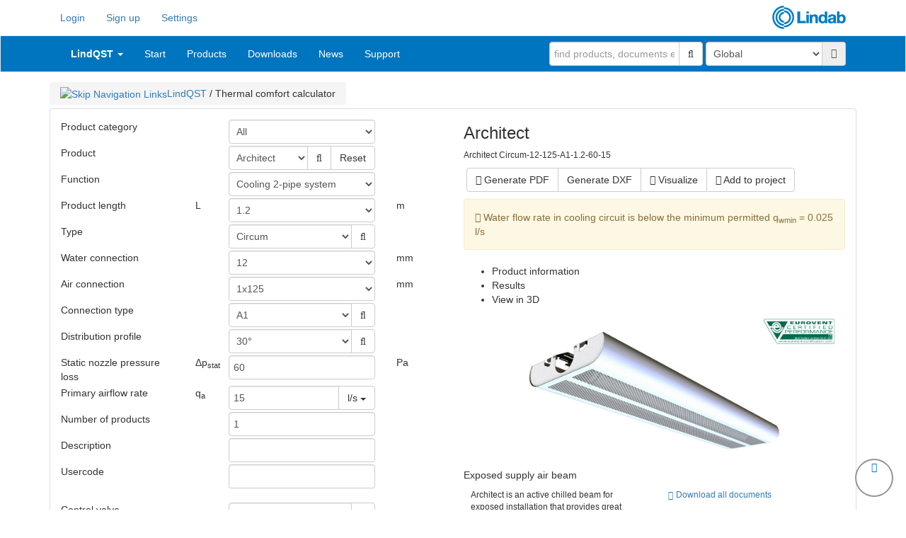

--- FILE ---
content_type: text/html; charset=utf-8
request_url: https://www.lindqst.com/waterborne/calculator/default.aspx
body_size: 151908
content:


<!DOCTYPE html>
<html xmlns="http://www.w3.org/1999/xhtml">
<head id="HeadElement"><title>
	Lindab | Quick Selection Tool
</title><meta http-equiv="X-UA-Compatible" content="IE=Edge" /><meta charset="utf-8" /><meta name="viewport" content="width=device-width, initial-scale=1, shrink-to-fit=no" /><meta name="description" content="Find Lindab&#39;s ventilation products. Calculate diffusers, chilled beams, dampers, silencers, fans &amp; ducts leakage. Create wiring schemes and simulate your indoor climate. Save &amp; share your projects." /><link href="//cdnjs.cloudflare.com/ajax/libs/cookieconsent2/3.1.0/cookieconsent.min.css" rel="stylesheet" type="text/css" /><link href="../../css/bootstrap/css/bootstrap.min.css" rel="stylesheet" /><link href="../../css/font-awesome/css/font-awesome.min.css" rel="stylesheet" /><link href="../../css/lindQST5.css" rel="stylesheet" type="text/css" /><link href="../../css/LindQST_ICD.css" rel="stylesheet" type="text/css" /><link href="../../css/flag/css/flag-icon.min.css" rel="stylesheet" type="text/css" /><link href="../../favicon.ico" rel="shortcut icon" />

    <script type="text/javascript" src="../../Scripts/MagiCAD.js?v=1"></script>
    <script type="text/javascript" src="https://sdk.magicloud.com/v4/magicad-widget-sdk.min.js"></script>

    <script src="/Scripts/jquery-3.6.0.min.js"></script>
    <script src="/Scripts/jquery.signalR-2.4.3.min.js"></script>
    <script src="/signalr/hubs"></script>

    <!-- Microsoft Clarity tag --> 
    <script type="text/javascript">
        (function (c, l, a, r, i, t, y) {
            c[a] = c[a] || function () { (c[a].q = c[a].q || []).push(arguments) };
            t = l.createElement(r); t.async = 1; t.src = "https://www.clarity.ms/tag/" + i;
            y = l.getElementsByTagName(r)[0]; y.parentNode.insertBefore(t, y);
        })(window, document, "clarity", "script", "rnwbchdv8u"); // FOR PRODUCTION: rnwbchdv8u
    </script>

    <!-- Begin Cookie Consent plugin by Silktide - http://silktide.com/cookieconsent -->
    <script type="text/javascript"> 
        window.addEventListener("load", function () {

            LoadCookieConsent();

            const acceptChangesBtn = document.getElementById("btnConfirmLatestChanges");
            if (acceptChangesBtn) {
                acceptChangesBtn.addEventListener("click", function () {
                    lindQST.Service.ISessionService.CreateLatestChangesCookieWebMethod(onGetLatestChangesCookieSuccess, null);
                });
            }
        });

        function LoadCookieConsent() {
            if (document.cookie.indexOf("cookiesAccepted=") == -1) {
                lindQST.Service.IMarketService.GetTranslations("Resource", new Array("TxtCookieConsent", "TxtLearnMore", "TxtAccept", "accept_changes", "TxtOnlyEssential"), onGetCookieTranslationSuccess, null);
            }
            else if (document.cookie.indexOf("cookiesAccepted=all") !== -1) {
                enableTracking();
            }

            function onGetCookieTranslationSuccess(e) {
                //$('#btnShowLatestChanges').text(e[1].Text); //"Learn more"
                /*$('#btnConfirmLatestChanges').text(e[3].Text); //"Accept changes"*/
                //$('#btnConfirmLatestChanges').text("Ok"); //"Ok"

                $('#cookieConsentMessage').text(e[0].Text); //"This website uses cookies to ensure you get the best experience on our website",
                $('#cookieConsentLearnMore').text(e[1].Text); //"Learn more"
                $('#acceptEssentials').text(e[4].Text); //"Only essentials"
                $('#acceptAll').text(e[2].Text); // "Accept all"

                $('#cookieConsentBanner').show();

                $('#acceptEssentials').click(function () {
                    setCookie('cookiesAccepted', 'essentials', 365);
                    $('#cookieConsentBanner').hide();
                    disableTracking();
                });

                $('#acceptAll').click(function () {
                    setCookie('cookiesAccepted', 'all', 365);
                    $('#cookieConsentBanner').hide();
                    enableTracking();
                });

                function setCookie(name, value, days) {
                    var date = new Date();
                    date.setTime(date.getTime() + (days * 24 * 60 * 60 * 1000));
                    var expires = "expires=" + date.toGMTString();
                    document.cookie = name + "=" + value + ";" + expires + ";path=/";
                }
            }

            // Enable MS Clarity Tracking
            function enableTracking() {
                window.clarity('consent');
                document.dispatchEvent(new Event('click')); // dummy to start logging without refresh of page
            }

            // Disable MS Clarity Tracking
            function disableTracking() {
                window.clarity('consent', false);
                document.dispatchEvent(new Event('click')); // dummy to stop logging without refresh of page
            }
        }

        function onGetLatestChangesCookieSuccess() {
            $('#modalLatestChanges').modal('hide');
            $('#divLatestChanges').hide();
        }        
    </script>    

    <!-- End Cookie Consent plugin -->

    <!-- Begin Signal R for Project Chat -->
    <script>
        window.signalrReady = $.Deferred();
        window.chatHandlers = window.chatHandlers || {};

        var chat = $.connection.projectChatHub;

        $(function () {
            if ($.connection.hub.state === $.signalR.connectionState.disconnected) {
                $.connection.hub.start().done(function () {
                    window.signalrReady.resolve(); // notify all controls
                });
            } else if ($.connection.hub.state === $.signalR.connectionState.connected) {
                window.signalrReady.resolve(); // already connected
            }
        });

        chat.client.broadcastMessage = function (id, userMail, user, message) {
            for (var key in window.chatHandlers) {
                if (typeof window.chatHandlers[key] === "function") {
                    window.chatHandlers[key](id, userMail, user, message);
                }
            }
        };
    </script>
    <!-- End Signal R for Project Chat -->

    <script type="text/javascript" src="//cdnjs.cloudflare.com/ajax/libs/cookieconsent2/3.1.0/cookieconsent.min.js"></script>    

    <!-- script for sound system -->
    <script type="text/javascript">
        function onmouselbEvent(obj, evt) {
            var color = window.getComputedStyle(obj.children[0]).backgroundColor;
            var isSelected = false;

            if (color === "rgb(51, 122, 183)") {
                isSelected = true;
            }

            if (evt.type == "mouseover") {
                if (!isSelected) {
                    obj.children[0].style.background = "rgb(233, 233, 233)";
                }

                obj.children[0].style.opacity = "0.8";
            } else {
                if (!isSelected) {
                    obj.children[0].style.background = "rgb(255, 255, 255)";
                }

                obj.children[0].style.opacity = "1";
            }
        }

        function showDistDemands() {
            let val = $('#Main_sscRoomEditView_distDemandChkbox').prop('checked');
            if (val) {
                $('#Main_sscRoomEditView_distDemandRow').css('visibility', 'visible')
            } else {
                $('#Main_sscRoomEditView_distDemandRow').css('visibility', 'hidden')
            }
        }

        function genHrefAndSwitchFloor() {
            let floorId = $('#Main_ddlFloorsAddRoomSSC').val();
            let sourceHref = $('#Main_btnGoToICD').attr('href');
            let part1 = sourceHref.substr(0, sourceHref.indexOf("floor=") + 6);
            let part2 = sourceHref.substr(sourceHref.indexOf("&project="));
            let resultHref = `${part1}${floorId}${part2}`;
            $('#Main_btnGoToICD').attr('href', resultHref);

            $('#Main_hfSelectedFloor').val(floorId);
        }

        function toggleHelpWidget() {
            const widget = $('#helpWidgetContainer');
            if (widget.hasClass('show')) {
                hideHelpWidget();
            } else {
                showHelpWidget();
            }
        }

        function showHelpWidget() {
            const widget = $('#helpWidgetContainer');
            if (!widget.hasClass('show')) {
                widget.addClass('show');
            }
        }

        function hideHelpWidget() {
            const widget = $('#helpWidgetContainer');
            if (widget.hasClass('show')) {
                widget.removeClass('show');
            }
        }
    </script>
    <!-- End script for sound system -->   

    <script type="text/javascript">
        function setTimeZone() {
            var hiddenField = document.getElementById('Main_inputDialogPDF_hdnClientTimeZone');
            hiddenField.value = Intl.DateTimeFormat().resolvedOptions().timeZone;
        };
    </script>
    <style type="text/css">
        #divLatestChanges {
            position: fixed;
            width: 100%;
            height: 71.5px;
            background-color: rgb(237, 239, 245);
            padding: 20px 30px;
            opacity: 1;
            -webkit-transition: opacity 1s ease;
            -moz-transition: opacity 1s ease;
            -o-transition: opacity 1s ease;
            transition: opacity 1s ease;
            z-index: 9999;
            bottom:0px;
        }

        div[aria-label="cookieconsent"] ~ #divLatestChanges {
            bottom: 75px;
        }

        div[aria-label="cookieconsent"].cc-invisible ~ #divLatestChanges {
            bottom: 0;
        }

        #btnShowLatestChanges {
            cursor: pointer;
        }

        #divLatestChanges > span {
            color: rgb(131, 131, 145);
            font-size: 16px;
            line-height: 1.5em;
            font-family: Helvetica, Calibri, Arial, sans-serif;
        }

        #divLatestChangesItems {
            display: flex;
            flex-direction: column;
            max-height: 600px;
            overflow: auto;
        }

        .DivSoundSystemPanels {
            display: flex;
            flex-direction: row;
            justify-content: center;
            align-content: center;
            gap: 1rem;
            width: 100%;
            margin-top: 2rem;
        }

        .DivSoundSystemPanels > .panel {
            width: 33%;
        }

        #sscDivProductAddDropdown {
            list-style-type: none;
            padding: 0;
            display: flex;
            flex-direction: row;
            justify-content: start;
        }

        #helpWidget {
            position: fixed;
            bottom: 20px;
            right: 20px;
            cursor: pointer;
            height: 50px;
            width: 50px;
            text-align: center;
            background-color: white;
            container-type: size; /* this makes font-size cqw in child element work */
            border-radius: 50%;
        }

        #helpWidget:hover > i {
            transform: rotate(25deg);
            transition: all 300ms;
        }

        #helpWidget:hover::before{
            transform: translate(-4px) scale(1.1);
            transition: all 300ms;
        }

        #helpWidget:hover::after {
            transform: translate(4px) scale(1.1);
            transition: all 300ms;
        }

        #helpWidget::before,
        #helpWidget::after {
            position: absolute;
            content: '';
            width: 27px;
            height: 54px;
            top: -2px;
            border: solid 2px #999393;
            transition: all 300ms;
        }

        #helpWidget::before {            
            left: -2px;
            border-top-left-radius: 30px;
            border-bottom-left-radius: 30px;
            border-right: 0;
        }

        #helpWidget::after {
            right: -2px;
            border-top-right-radius: 30px;
            border-bottom-right-radius: 30px;
            border-left: 0;
        }

        #helpWidget > i { 
            color: #0075BF;
            font-size: 100cqw; /* 1cqw is 1% of a query container's width */
            transition: all 300ms;
        }

        #helpWidgetContainer {
            position: fixed;
            right: -420px;
            bottom: 80px;
            background-color: rgb(244, 244, 244);
            border-radius: 15px;
            box-shadow: 0 0 8px 0 rgba(0, 0, 0, .3);
            width: 400px;
            transition: 400ms all;
            max-height: 500px;
            overflow: auto;
            z-index: 999;
        }

        .help-widget-close {
            position: absolute;
            top: 5px;
            right: 5px;
            background-color: transparent;
            border: none;
        }

        #helpWidgetContainer.show {
            right: 20px;
        }

        @media (max-width: 1600px) {
            .DivSoundSystemPanels {
                flex-direction: column;
            }

            .DivSoundSystemPanels > .panel {
                width: 100%;
            }
        }

        .btn-only-essentials {
            padding: 8px 15px;
            border: none;
            cursor: pointer;
            background:#6c757d;
            color:white;
            cursor: pointer;
        }

        .btn-accept-all {
            padding: 8px 15px;
            border: none;        
        }
    
        .btn-only-essentials:hover {
            background:#6c757d;
            color:white;
            opacity: 0.8;        
        }
    
        .btn-accept-all:hover {
            opacity: 0.8;        
        }
    </style>     
<link href="/WebResource.axd?d=urCACUaUZeT6oPoIZXShbrGrm6WAO0du5ZaXftO22gaWsksKdfyxcvDOknRYMqP_pmD52ULkCL44a8kLOqnhgzy5Iv-aFT_IQzulbHwC3N0OlLtk19D6qht0KF46nbqe0&amp;t=638804064520000000" type="text/css" rel="stylesheet" class="Telerik_stylesheet" /><link href="/WebResource.axd?d=VdPoLqp1pEU6N0-IfFplZMKQu46bua_dxWgaeEg4NwFkuRCS3O48-q9X_kUsKgTjeh9PihAMDWcIVCuk0WIrVghz-KDkP_w7Ei92NnrgJOMYzOjWl3CiNRBOIRiyQs8RVDoK4aXX8Z0-mKFNSnkARw2&amp;t=638804064520000000" type="text/css" rel="stylesheet" class="Telerik_stylesheet" /><link href="/WebResource.axd?d=6d0ORl_GDQ8il0vfaye5YXerLGb--RUgJ0GvWejZ7Svc01Zh7OPZhQDuZfu2_DU0ivw_4aGU-O4nQ81w0XPsTcg93OQHOoLIsSkvnTdUWFEXmzuSqrQhZ1m0FTemIhx9iPQ0ZIZhdyfuZpsojX_a1A2&amp;t=638804064520000000" type="text/css" rel="stylesheet" class="Telerik_stylesheet" /><link href="/WebResource.axd?d=qpDogBCh8B2zFH7Wt5kgoG2R2fGfhen3_OQvLJwWUnh_ohctasjIqXJglbe8p5Sw3v5wQw5ljzeGAp9PcItDavm9BGKjVhnrTPEoUueuSinfb9dsTeAS4j1XoV-Kbo1B6aDQ0m8VYztVlHdRl9q95g2&amp;t=638804064520000000" type="text/css" rel="stylesheet" class="Telerik_stylesheet" /><link href="/WebResource.axd?d=OXxpSzLAnENSso_7NZ-atSLA9S6D6sQDuHwZiohZFlWt3YPvZHJVMLIaC6liyvEqRqowpPYjSXwSLZsR6utSIyL70VnHzvWlpffre9N00dQ_TGoCVWbtFvHeReYH_-tgmx9E7sUgdF8D0ZdVwGxMsjT0NoKGzetHZNdn2H9iByw1&amp;t=638847349880000000" type="text/css" rel="stylesheet" class="Telerik_stylesheet" /><link href="/WebResource.axd?d=U4fmqBE__aLMLwH7DJyJBNB6ovJOwSQORK52wY4ZLqSpQyQu6q6-fPBY230sxX4j_JYeoebjKZ1XGOo6uw1Wb-N2n0HA3YRqb40PIThO-_7WA4PxMZy-GIi2_1VZ157WY3NxaKrem3wgd6zzqNZqkw2&amp;t=638804064520000000" type="text/css" rel="stylesheet" class="Telerik_stylesheet" /><link href="/WebResource.axd?d=GEzTvelMQ7uCcU-8uCvL0jHl0Dyve8RJqwdvhb7A242A8XuOv6C3Qx9gHQEqAVe-XT2YS-dy620onWYjTA7dVMW-_Ok8S_2oLex9cR96KbKUPGrsWx-C-ZipsfqoEM2AJuyCf1BREvexLzmHHb2CmvphURa1XPGoUHW9Hm8LEL01&amp;t=638847349880000000" type="text/css" rel="stylesheet" class="Telerik_stylesheet" /><link href="/WebResource.axd?d=20hJFSY0zhL663XKQtyuk3tfKuOfUa34kqUQmaSaSfXRcPJDyAhHsyPtQsVgIUklgHsn7hgHxPvM6PqcUXbXuh1nO05B4G1Tyli_XVjhVOrgmul5u8YxubJiDW3j6GSM2hEbLPXZfVCE5UO5kCsoAQ2&amp;t=638804064520000000" type="text/css" rel="stylesheet" class="Telerik_stylesheet" /><link href="/WebResource.axd?d=MdXEAQktXF5LnI0JAc7GQZAbw5l27bFBHLzYFtkLJ4i1fVYkVkdcOTaoI7u3wqnJmMZEJjasSfIfWg7CgolTvJ-7u3guJLwDDOMJN_zJmVpoMrjr40h0Qxhuk1jIct7fS59m3cJudwsB26gRqtf_lw2&amp;t=638804064520000000" type="text/css" rel="stylesheet" class="Telerik_stylesheet" /><link href="/WebResource.axd?d=ndE8XS8mJpm4e06NULYO5vKEEEo_-kvAj-iUQ8kZZH_-CJVi89BRyuL-fg_5YFPROLEgoMVZhWdLPngBcwgxmfRwHiy1AE2RE8NNIkD6PHbKqVXk6Hcu09zSOGShYbyGPqiWq_MYOlJ3O7MbQc7P01gltO4xYl-WHrP3oeHuSAE1&amp;t=638847349880000000" type="text/css" rel="stylesheet" class="Telerik_stylesheet" /><link href="/WebResource.axd?d=OCeXsoOGHt8E5oeDdHDzD1lpx_JkXXPgsR4jgZRGci5zMUBB6kd-kAOcYlBDYlaZd5Adz5ZunMvAGwDeEq4b1tWqSkR5l6nxmNbhMmw70x30Lfl5IouTvupJtyoqCKQnVdXA2CpAuYpVEKvKmYqGnGtvj9dAz-pyPXi18h5jXmk1&amp;t=638847349880000000" type="text/css" rel="stylesheet" class="Telerik_stylesheet" /><link href="/WebResource.axd?d=tXDgcJFxIx10zeFNdBCbb2DJlQlv11LWYE64l_oJ9_GxFgPM3k-akGN4wxE1eYa7_1AEZJsa-5b-GVErM3AN7KbLo-rN6RWyiFx4mHrnYXFkr3fjiUa1RLWAcW-N66LY7jtfv4jKvUNN16_Lm9DITVN-vq5Fqa4DyTbFi8QWtpk1&amp;t=638847349880000000" type="text/css" rel="stylesheet" class="Telerik_stylesheet" /><link href="/WebResource.axd?d=I2KMDU4OojcY5XW9Fb-hAftiDpS408X369pAmM2tKFltOgYwG9j8ALf61fZaEUi5aArcvUHfJL4Xl0bpKRWu-0tXbHBP6fwDzElUe9ZYjMksGNMMUPZps63aLQG12p_Wm7ngemhhQilgwkDRpIjIwQ2&amp;t=638804064520000000" type="text/css" rel="stylesheet" class="Telerik_stylesheet" /><link href="/WebResource.axd?d=gZI-YTWhiIXO9Qn8XQrp5tiS_NUH-iTnB4mRdOMsFGjwH5clXPIsLRRQ_MgZQq1SnnriG1-o-gis0XdVPGWI6t3ttipLXtg38zFZuYfKf6bXcogFB3c2HM3JI-L09AJiRGmCqRqYkIK7PsyM7hMtSDDdHDNK_P0hbbwZqXNOcx41&amp;t=638804064520000000" type="text/css" rel="stylesheet" class="Telerik_stylesheet" /><link href="/WebResource.axd?d=lsHxUYuoKn-ifTgGVgyNZb-LGvxNnRSVhUvz2FBi0gytkqNpOKzkR2_JXpdyAqVHo6g8PMsKfCs6QLcGsrujnf2QBlSWu3Fhk0yajglNcmQNtILqP-pSEVrYWWFAijvWRsTPYX8cOSjubmExAk8RHg2&amp;t=638804064520000000" type="text/css" rel="stylesheet" class="Telerik_stylesheet" /><link href="/WebResource.axd?d=lkmN1N_d-VFp8mPAmEJ_Q2f_Dt73nOGRf1mAD04clAwSS74UBLlBnDjUuyvA4XJrl92uWp5Ue_eg9jolLpnYIcU0iw5qM_1GKAFktrIYB_i4hwBsjf4NlqQ88Nk4bTho0&amp;t=638804064520000000" type="text/css" rel="stylesheet" class="Telerik_stylesheet" /><link href="/WebResource.axd?d=hiohORSXlAKu5g__ICWiirgvpChCTShebLD7art9_U_TCfWQZ9taP5b3TwmEy1Sbitkw671fC82_ZFHdF9o5U8bQwWB29QSCKxyCHTFFs_oItYtIYQEGoBpXi5Qk6bqnY2WtQZOK6LFQCV6yfTripR-kHfWsyEWIyQ4i2vPlz3w1&amp;t=638847349880000000" type="text/css" rel="stylesheet" class="Telerik_stylesheet" /><link href="/WebResource.axd?d=98cMqM6EPpuk52Y9k9gEpLshXgXOrDEIMNAPGkwHdiMVgeJ5brm-gVE2r0kktpvInTFlBUUWlpWwnk-fSsRhHYoI0BlOSpr96pHw-opRLmkTFhQMM_bKNJpuPC2lAxeD3TeI2fXLkac9yuvZQ779YA2&amp;t=638804064520000000" type="text/css" rel="stylesheet" class="Telerik_stylesheet" /><link href="/WebResource.axd?d=qwuRL8hGNgQ4EqAAWp1LPhI8i_Y9yucjtWARk6CD6G0A9lgJsVYvumiPj22hh0bmUSkMUgAFH8iN2Ewp9w_PBs_esVoCeVqSuMAJP0lpZINIaGKqKHQbuNyablFSvgd2-382IvQFhsB1urliKgdn8iC9nMPjn5MQyZNI27r2mwA1&amp;t=638847349880000000" type="text/css" rel="stylesheet" class="Telerik_stylesheet" /><link href="/WebResource.axd?d=l9wFzeHUET054ixvgMpPx64ZmH-5LjVGZv8CB7gYvGxdtsq1H4AE4elaPgIFfzuFSWqQNqNcoZ_HM16KF3kxVfofCRsJ0teuIyXjxKSslkTdOB2AN6gCluI0XaVC7Gp40fm9A-8dhZSYvNIHEVIgqg2&amp;t=638804064520000000" type="text/css" rel="stylesheet" class="Telerik_stylesheet" /><link href="/WebResource.axd?d=ileY5KI6oTDhK3Hf_zhzjb5ClJ_vWUWBJ37dXuMIeEP4geXofjLh2YTSZ5KY8aXnxaD4prvNE_TyCvMFspNTKA4uYq_JnQBnkYCNGTKBAMcyFrevoA-6uHMkYsLt5vaAeyN7zdJ-Guo0m6l7Vt_e_BmDlDZZP4faxkShCGEubxQ1&amp;t=638847349880000000" type="text/css" rel="stylesheet" class="Telerik_stylesheet" /></head>
<body>
    <div id="lpLindab" style="display:none;">
	
        <div style="background-color: rgba(255, 255, 255, 0.7); height: 100%; width: 100%;">
            



<div class="spinner">
    <div class="circle1 animation">
    </div>
    <div class="circle2 animation">
    </div>
</div>

        </div>
    
</div>

    <form method="post" action="./default.aspx" onsubmit="javascript:return WebForm_OnSubmit();" id="MainForm">
<div class="aspNetHidden">
<input type="hidden" name="RadScriptManager2_TSM" id="RadScriptManager2_TSM" value="" />
<input type="hidden" name="__EVENTTARGET" id="__EVENTTARGET" value="" />
<input type="hidden" name="__EVENTARGUMENT" id="__EVENTARGUMENT" value="" />
<input type="hidden" name="__LASTFOCUS" id="__LASTFOCUS" value="" />
<input type="hidden" name="__VIEWSTATE" id="__VIEWSTATE" value="0nySx+9uxr7s+q/YWyzVByBeU0Z5KWCYRz8ctCS+xJOVMXtLoRzZ+wHZX6wtLhAxYHuTxUfcF/9KNzB4Aijq1g7SU+TW0YdwMMvHG0Gmf6i1T0RDY/ILDrmLSdVYIwKL0Vf+ZvXhasncnpF257mXVnSv3/[base64]/0nDIbf1+HEBUkBoVbEgqIaA1zwrX5OBIzBTQknkXuZHpDl07sH9VpF6MUXlggzQJZ0eZBruAWKtzzQGfbRNUDyERxAJeYzBeQf6qfdYK+ZQfCpVydTJMzc+3NE/kv/qggjhsUJyuR2p+szBsH58hIuqRD2LLQ+DlY9BSS9nJWUgqXWSXKznm9lz2fXqLYZMa4v4bU5TX5z5PoQx+XEnj4emttczs14U+N2xtxZHtIq7tCFtlUi8bSg7p8MwU7J7KA87B2EdT4WVTnxZe8yQq+LvCt9u7KH2y/tjtJUjF/S5lrFDEV4stFfoInA5ae28LS4edMLL87zDYZWxKhWoM1jKJ9kXRWCV4+sJbbnsOtSGqGAfto2cDCmO/YmfT81eMY4Ud7DblOk3BlMFP5ZYJb9df/D5N0JDHhkOhlYlBULdcwk8Qd8Ig3LmWYld3G4pSduwp1jZxsehuok1MYvewSTwbzjFrPZI9jbgQhA4X8+HFsJnllmjLr1BCEKjD6OgQautg0QmoDUXzLcnVHk5y9hHPBrN3srPawJQ+xHM4S3uR9DpDCsQ+/ueGcjL1j1dc5klA11qMofSzWEjLZct2GnLai8+QXuFUjOLTnP9yeRbLflQBtGHGg6LpM5qzsYnpAYQ9igeOXMMqTaHhdV8uXFhKvVCaf6hzHRQ6rL6TtOlup2WB+VF9JHbJ4OmfmLLT+RtOEfZDk5GYHVkjcsf8pfJaB6KTgeY/1RrBl9WBZixCAjix5ESUgOC271AVxjL1Vj7SYs1dbBACwkspV6BMHgNpaKuqd+69M/yEbVyK1uBp8l/K14n1e7O/OIEcTXVumnZcukcI+3Pd61Msksj/4A6A/QBPUamsa7kLaKNQbdkusxcjndNTNy6ftjZ2CI5ZLNCRY+z6sBGDSUyvAwWSYWJUbBVvAvRONhq6YEa7AwxvIvA5uz/QcJavx0S9h1/2lW4VGXlxtGC3I64m1VYZLD4xsEkgpLXOBbBp/[base64]/nYn6A/evsPZlPuVOID6ZXeAMlJjZeB9QbBsW9mG0CIIZDp/CpjREr4gA7SxtiYeHwaSRlKy3wAG+w+Qi1Munew4Bx7UjfBO67hv60zwysredzP6PHVKgsXLDGUb1vCMhM1oGvvOzl8bKkBf9TB+5omaPlTcAn+3DW0lLWTHjsYN/ioXKr6QmOzM8SMA7oZ29lABeqjYMzuWLCrDS+wRIo4E2hobwa6VRYnWccNw0FqyQGnaURe+jidrgQaLzkHm3m8diFvgz7jDvCWq/w1HIpwlBK3Cd7MHYrEvHabAEb1Ksxb2QzIUtqnQwnee2RswCBsI9n5rNIM2eIf9GveYUA2JHlmryluhKbo8BorNGbWfQT2Dccd1hOUP2j8RZUmT7HOXjTbI8xR+eP2ryr99TVKh7RryZ3lDQTWXlEHOf4nZQFaNzsW5eYdFJi1qrIxF/MVGA8K7NVybXv350doSLZwE3Jg1T7oJkmxhbHhFpWVwxSX50Tf1L1yBJsouIvQ9J57+Jy2bsoAtYPqOvZzCZmJpvEboY48SnJDUqvoreQoHqOP52K9/G6u+mYwjSyWnmkRymCpEuzmUr7uuVTEqgkg1VUBny18EavvUrA5qwDCbckqbRYJJsgYdkci41BMfe8LtlDdMYKAih44eXaLGQQHGaO9W3kYLcHhvYbNN1PbA8ABTb6+vLKyGvDAGS15r51nCVJWIaGNWuXhrU/NHs99Rxa9WCIQEb2JSEbY/PDfg4FW03rsZzatSw0kk/qGJAnZl/RFLTnlaTh0OAkaD98HTAk27RbT49hPSRms1ScZsBvUrXtyHIAojS7GoZD6lDO4Jp+UWvAy3WVW5mEg7kYJ7FQDz6CFEDhY+78dyWX9e8VeIgWWYHOMs4T+CWlFKKOHg/8fbHgN921ABVYlN5nYxFXaSdxbLy4GLZv8P01juYGtPpxU3FT9efDoggAnaPv2Oa/h9phRPqzMp5H2EVa5i4nzEW1QMnc3K7ZArg4kUpwA3L9DQqe6YLAJXOmCEsFMHtYrZPGurmQxRcesLEYMH0GlUhpJRD0mQ+iXAd9DbpAlJlSkpmdqybupsCGtphtYQb2oiv6/VL7UknWoAne49lkWNksa4qz7fZA6ZYJSx8mhlC2apO4+hpUjGp9g0nf/OkeGolSxP4rN6jRQKd6vqnExF9Rr7678+taoCE+t+pUhsMf0bdVJwLCK6kWPRBKPw+mPWMhIyGZH2jTbANRLkrc9tdUlpAwMVyJJhbE1GJAzdvoI5UhDh9t5seGL/nAt6LXQWna+bapCpokIui2uOy/w26FagonnRnNrguU+wSW33ylyFgyBe7FRi0zZXXJFLrlyKYornc7OZBsaNrL+QvEs0CRY/TaIV1cqINXpmJvi1xUVcIvTt98vPg5emTmc1Y/IwH1PN5ArM8at37mmbb4EQchMrZIdjCCAeyg5oUVfc81GcZcQex0VGCPlzuTeJ0R4FOKCwqAiwZXfhFIwzEs/jC8XokskjLO26I4v0GRvUEvA2YUFSGU1denG95oP/ILyG6bhas9WdLWW0nRPhucuCzYuVCO54djqNy7ac7LsFVGoWM6sw/EA9Pg16LP+Yj0B3gOXL81m3kE2u3VDTgHDlK5+dCdSPkvvtKUyi53LvCejaj0SdmvEXpfDonhQy/CC9DDPBSMsCh760mF58ktFJmf1zK8nX5MGVKGKeL1QRBocsHiw2LFu7bgrWfuNCJr/XjvkT6jrK1fY6lDK9ColoCTisOtyY6OdEckHXiV4e/gmaY4MP7t2TZ6HgW0LtgmhdeAB+AdAljnyr7hd8lO/NLkiy5VjiX8furQDB/[base64]/MO+C6G6S9zAZrcMxAJBJV7Ikxsj0R00+iOcMLVCwOJrpOWJD6k8HdQi98l6o87jMCtiUKPqS5gF+dHAmtYMgrz43u7uDdKF4wYicCqOwINN9Tv579koug8s1UL+fVuIif8ZEYUQcTPrkYYK9eyxzC8a+IsY8PxXCX+FIMzLlCCM/6PqFsB1D0uWO8xRH2bg0RGJlh2POwqlqZ2A/F8a/iQph+3S5jZIiOzfVgqTeVHDMtbTyu5GW2eOD5HTyhaQYKqZUIZ5WBokOAacOuK1mciZpQ1us9Nww5yN+Mz71K62iBCloKIZ/4KuGiDrHfL2A95J1Jtl0uQ6/e21e8KKPDWI09EFLX0PtQHNwKVmHfjiUnUWP7JQvQCu/4muN/UKFeQqatej3ZTbHIDDbajLrk13yqbszNnZdT8MfX6qN9+FKKlCGSEYzyKDs9x9fvAdHDlqHZKMPKTfhqaCvDK4pCYbBjVwv4zM/I5H1YfTWE+okYHZWfSIbWp0E6glZNTs+xYPuTFDiceCXRPzaApTwuAsZVPVorGVftsHoikq3nTgwdmiQ9vxXHonXciM+M3BIryxgpU8E+FDJmtOvgnCUmsyU+vu7vwnehtKhuY6r9LqBeEgT0Pcx7EhBlN5JugCYiPIPBL+BYhgFlH2rhIgjiQl/8/XKuT6ObuG4skZDMLpFZFp64m6xG9EsVi/K2VttJFhof8sjtetOMNWHU2wxHSXtc5GM/1WlaxL7q+oqHhzni4qv6pILQjmgT/DR0DbRn+LEZXc7TWw2NFlOhmEPXBXYJ41TZrIyw50kBiCxEnw5GuRk60/8O3oCQNzPW2ge3S/Im9L4Yjze1gRtwbiIiNcLxW6H5mLl0VaZhMuGE5BMnRicUG8L5G1XUKjNAoDZTTyRHYkKBRR7PZ0Nw5gs5CsUiKGvlckHQ49mZJECQA+cktd/xt2/JhJ/zjNWcPtHlxeayLwaV379hncpvqb7kwEc36HxLurejOzrB9NBVurzvEhiq2DoWhaxMC9HKeNzh1xsDr13QPC3bin5RrQ43nPOUv+tvGokdMeBfhDkQOP3qEZ9PDw3aIrKpTNd0WpScK3mUMdTNrxShTk6dl6I4t3a/ygzAgOOJTuvUVvqoxnANfutlXgmvM8PpmFLtw8kWRjy4bL2ZY6cv2+HYQdCVR0k/hxDgbsQzrBfaS8op7p0nNX35/2GRzR9XT/us0sYK9fEUWjQHBHk7PR+NIFzR6bEMqzjp4Lf4nqsiQH5TNRiyXJYzvHfd2jnoyUTIl67t1VvEepOxYfFOBkTs4jUVcUCkQkEZIp49XO1QxAC9WugzLTHrFiP7I3oYRk8GN5rv0jmTN6XFKTGXfKjO/kN2nmcJ3pPQUYKTdR2vJepo9A4cguRWe8aVIr7Zp+ApJFFVBrXZafDtjOfuitX08WacQKmY5SdMWgQfwTDgGkEtfVOzMeZM0HmeWiXqg7EyRQL14FrU43R68AjvoO1a03TPJ8WeD/ZWLqSOW8/xkB1FrOh06hjZVlaeubiEIO9iYqGRfeYBk+DQihr7fp6XGRZqYhprLlvuf7fp2/Dri22dLRQKJRRw0CS82zyyUpWgCiNnvV32kRP45SM+UZnMB6SYcc+8VCRytqESemX4vKVlB3UQeLBEt6bmJhCqRKKp6j9xeXABXA2f20MQNFULVw+T2Qi4PYTwmDfK9wDRn4h2Qry2K7K01VcT+UlwoEEzc3L8XgZGQtJN0s29SzYMrDb7mz/8cNBYgcHxMzioo3RlnCaJgTFO2QxoqxdDfHxq86egUUytHA7qnFhyZ+WGftwqYX8DoiShE4o+fUi8lUncNfbQjknC3F77tpY3OGZTAwrNbpLCn+v/bb7zi1t5c5woTPwkzdhpLHAoA9pGkIsowzq8nXH/E9bgwID0L8jAn4LlscaY/8A7VdT3jKCwvkEt50NVRTQT0COhQRLJ7zgda9pi1T2J/n/fZa5MOCnUsQrDc6FW58cGD8CX/E2DHdrejt1EeSYfTxVn+OSea+MDRUoubuSkc8ztrv2EERhnqKP/SITZ143GwXD/+pZWXvt+KBSeYEauNr/Qher+KjMtTS9b/dqCWnPYNU0oAPASMSLuoMtRZ5VBWAEAnH+T7rOzPMBzDa/U2MvbYqRnzD1+Z0rA++Db5O+yyNzjKf9T0m527MfF0w2PGLVaFRV2Iq1AEIF5OIb8tRZtjm8IUOcivXRNKFozLCGIpxJ2wIRSAk7KtXdkoCngdNMYHp+36NYrVsn6huIPhgmeAgZi4HA1w4JPGuOJedCAlWPXPLl/A+RX4LfMXwy2lH/dZWklrTN2/PmbyM0aUsmJs9qmtJef9HnfwnwivuI5u+8WxWYeIymAqYUStkbowjmOVzvW+JMRjr2TbaqPCBgqgpueozWewNOKBY6H9YrJWhxnnRpYKK+ktBn1eoeR9p4QTAFAhR0HAZaf3YvIvG3tI0d86cf+dFHoCo+P45YJkuLh1LfRZAurgS/HFXFQoK6nEyZ5MdzL1Q0hW2F1Z7sIB91RhGAWH0SL0gKCbwuJ3j84mrlq4uTlNM8BhMIUIhNLRGHPr0+zaUax7XNYU8S0gleKuNP2jOC7Zcmywf8MojKbjnPJ2KTxBbxosAPGLtqgT3k2CDoh0zTLeAX+ukUNRyPyethAP34OTyymawQYfZH6Ux/h6TEXJ2tKNqiMKv9/m8+y5DQs7RDUzt4omQnlAxsYWv8hri46JMTmX5bO2mjJ0lmrVo1K2SQnJCamJ32HfUtIObjOSMYxanWoKy5ZuEWW4ISPtHMWPI5D2bGogHAC3uZU36MzS/BUPcmZ8qFVSMOTQ39MTt5NNDingkDIRzpC6UmwYoZ5ByWrJZOAGDWNHJGcLplBYfMCfTtlUhZyp0q84nva3zBH7ROPpFgsb7Y55KvEyNdw2hHtmBYvZ0h/y43XtUx6l2JUCKtUB+VJxWND1KB1YSRmgi6ucMW4hu5VbSg1wDXoh9N3ZN18WZMfj9yfiXVPS4CCM5R5KyLBePOPARC2Odu/UydfQkVz0pJ1vK/2sJOA6jVfk76dHQxB2dnVlj42xsJCWwrCmt6y02RSCEu+UBm/y5JQ0Rrt/8/u2uIYYEG9Y5bVq8EkVuDnOEl20p8BaFhM2zMwJbBXAAn9sWbqx140eof5FSYNsqeiaLPF9gkOaer4mQ03+YzGSkC3UsNN2Oa8+q0ZCXtWbnsKgMkJTisQ2Gt3JLcqcuaKwiRkVACIPlY0Yna/fvUnKmeoVG/yWVP9u2qnGr4qddIrw1Nmj3tbxJu/bEfFAepR4CHhAu1o3be7+y1/IVi7pKtgx0LrlFaePsWTDLuE/5pQ0GtVUyThOzKYAeVEO/KvVcY/wzD7gB3hRaqQ/hZl3SdiKtBCBtxdiYWeg2L3YgycpQZRas51fqKOmy2KA2FlIxZrkH6wv3ei45CSY3WyclrD/kQBkW1D+OjToJrVfPKjAftLJoiLOohQaeVDgEM7utmWq6rRoeZAGTNJY3cZHEoZQ1wbAvE7/feX6yPC6XC/38Fqo06UeoZJMLDjx9sr9L5Du+n1yDNo8F2C0IiyNZKlQDitoxFhQ7dfq9cCQaRvIu+z/zvUpgK3C/RYTIsD+JdUxXrlKl4N+TiQ7p1/f8jvIE06v/M5cK9ZOy/d0V3yyvVBWBh+YLmd24yKMCIN0lGYP2LD/ef4iAjYylHlPJ1B84W1EkPnZcRhNMWpZAGjaGXJr/7RckyUdD2PnpBC5rj1OvENuiwmoUFZih6On7n3zAlUCnvKZJYyr7X61Fb8bv/IV3Yb0F9bZXZfWxZGcjM1CBfMN/RmftXx+WdlU29KriEFdV9pWOvqDCBEtgOFcghQ6qfe1/kZfsaQUaAo7d0cCKQhTyuW9Q/J/RRPbtbMm+thNtXuofWloytkDOdqCCP/GCMJzle3DCl8dqQg1qY94dvffb4eD5plUvBEDlRHCuRq8Yk53nxdrJQNeAieCLdKDqCMyheGh47BUblrD3rXeZIJb3tOx5UN3YVzAZfOUWxVv5N/9KqwoTPxzUNwnD6r2oE1N8JMZz4OTW9xAPSE+ltXdQLCDlwgJsY75i9usmC22BPmqc/MTFeEgHEK5cn2vi7hwLXLesIxqZksmzppJYLrpnEjwDfhEanVRBzDKK99zsveD4ylrT48MiRNoSrefY6Peh9lw4sUKFEVgTl0NQlq/uJCnCIbUwKVUFgLAf5NUn5ABT9n6D6jobzLRN8M2g0+e01GVIhjesqzDcWb/b+dUEJQOv3O32sCf/BadjhwheEF36O2Su3ONak6G1xBhphNq9j52CpjfMXkPBY3uxPjvnjFkO2GshC9tF0ApklIRf7az1KdTbJEa0iMrly5ckHi/Z/QH3Zmy2bdWMmS9aKuK8mjiqr90YLaOnmnKmc6cWaG5Z4H/b7hZsJLqg75q85gltyiOpnmFmeQDjl6xvxKHpY7FOk6xQM72wGp6iX0oUITS49YQki2o4PtToHwieYDiFJu8v2BDpOk9u1B0C1ND1wEpQHi4qL3c4aaVio4YJWb/awWjLXkKix1uy0ZbBH/bOrpdHIuys9aiCON6SaFKqRwXmNOsi6YOKygD5uDB51MXMcClwKzoHPG5FI/Sq+NT/RWha6TiFm29w7V0hX90qwPdobTp0vf7mwq+/9dVdVTyD8oHIgK8LtzhX+Bix8UKAbipI/suVtMpknePUbGLEHZblaLrACw8fHY5VFDXjZS9jJY8L4wswSoptW16GemL9dYgCq/LIhsr/a2tNqU11UqHnKu8m+XfMQX+6Lqq8+nH7ud1hOe+2O2BJrrKASnMSoRIh2aHJgqW/Yu11LQn05Lpu28YtTzAEY8TGYP7p25C1RI2mksjcPqg8QuDEX+cXchwiRoTQ1+iFGZmWqyskavFfwUNRTbWyDRf00oXNY6VdOrPvsaqQEIkEeKxP2p1WZIRv/CK7hBucKxBjF0/b033Xl0FtxVN2KSi77LvfIbhsKyN2wdxi0snRToI8merXi6Mr7XDfwxPf8/JCutFgeVUiM3K6Stvt6Vz/l3bC8GzZ4cWdUyQ7ulPpBRG0LwqPpdqo2TXOTXRvWdXS+jipbJOyrkBeWsY9OBs56ukAHkfw2b4bRl/i+yQvHh2qPh21USDq6Gqn1G0v9jneW545xf3yyFRYI8mo2PnkT5oOnJHWsyeVr2Jv2k5VA9fkXc3nLQoQeRbLh2BgK46tIYEkoohJg/VzhHKhmPFqbN5cg19KW1suebFC0ixGaX6QRXw3fZCRgY0nxDTDCPR+U2ZBARuiDK9cVstoO0gDR/kD4rvXHtWGJJPR+lOOKlhPPtvDUvf0ifHW//cumSfsvKx23WPE+ZFD+byyc/DISec0SysQA34jmlMCVh139s4eLfzVA/[base64]/fqR+QCL+sLwCEhqD/QFS1+wc4CHiU7/vLZY1qkOuxo8p7syNhq7KnkHo5aaTSUMglMiavBCDhJO3ze62pJthV8tKzQmBpCTzD+RQEczvnz7AWGaoyUXcAFsnXMRJKWNXoJFsOS3hknagQOsdY7zomyfIXjecej/JjiKxDt3L9CWzcJtt9c8JcYpMnlRnfykHEpheYLVkZ/5BkL36j9JPf5fbeay24090IYksy/fmSJHP69MlJILcIZXvi9UyBHLM5ktgHWU3BrbiyzyEpOgiOM5TriQRBv8YxkBWev4Imzxrrfr8vu22Kjfd3P/[base64]/[base64]/cx5MoLCUrRR6In/Fu3GCLro6K4NqvwQAYk+IeENvEEvWQljyTGCKuyHXAwi31JGbhN8l2cq1qv0KrVzAXir/xQbEy+PocEWjSjruN8bYOkIHiz+eWSkiVTenEC1805d5LxO9lgE6Dq1i2uU1tsz54afFvFL93O/LjVwupVEJgsprB69B/N0nKmLrHaQz8eDSSCCGiAwFACFG9r/50S9fHmEa/0Yi1RGs88Q3SoE5gXNpIu75BjdAWOVEqrn+YRoo0EERIn7u0vtHNnnNVmLOo/L3+9dJ/xjGsuiMHOzeiPzq9a4Cc/fBiK+UrvaZb9hCSvzDCvkLgmgROBfiuzYsCk4hijNtv8Qpr/YH/M0ywYVi0wO1OoSh3jLlxrY1OgeQdmrK89y6gWbsRd+wBl8Hzme9mkD7K3NpXKT7mGjS98Ho+VPtVBX+EV7NPM4b8HzUGAoiNdK3ol5mRxW/1CUe1JoWyVia+NmHtHek7y8ybNxtoyhM9cc4z7v2FrN6ymNTDKhwcIHzOdaRQukt0MDct9ggEsigAlK/KDqqT+t52jVN5H9ZqvOPjsnOZCsW9q7VntSv8F/[base64]/8sb/WKw9VavXj6hWWM6OJxKCOsyTEw0OG8bvZjXIBcm82XYkaIrEOUuwN7ZutoS7FaR4iWVuiwM04kISihnN/44lhxah5r+2fN2yhP8MeYWJhRzXBPcHjllvMDhTrqwo3s6OB3o2YCXcs5aDt+mmNW0+EcCkTIlOTNly0BcsQ+vAF7LujTZp3dOwItL5VIu067aWMfaZxy1lu1LuiMHwadXJfaQuAtteHkCqon3OWz/[base64]/wasozqhqr6Qc9q5ED0A8YOj6GZJXhZNNTKgvf2aK3EtBfg+bbHqnkmucIioqOtqfdod1lrjHe6ZJitabqdJdJv1SSunP3Mfj2doTbuy3xhxDLcsnO+tTjHJs2sOTqP1CBX97yaZz+LUJtj0rtxJZkhCfra7mZ+gVkEl3ZV/SI+NkrzdBvWOHt51egOECREhnzw2gQP3qoyg5UVFSzqkhO5DEyYtbOdHJ7AWS1H2UIPgouX/v7cO8p+LIS1nUMZAgr+yQdxI7AvPJrY1VcNHb5QEK5Q/At0ZfdA2GBhX1zohEpCjQ+v0V6lOsyNJcfYNokSUkMAspH19RcR3FwPSAsaMdjWDpzgekuiYIr5x5Fov71K2Za8PB/8Nv+Okv5feggsPCk/GCiqYZ42CAUCTUb2WCf4ksUQpDbeW0tSnDHW8xKUgyelCR5/7oglqLwV8sHpfekEPVBLn5QDxHQkj/b58DoICyyV/m/Ee61qMvwByJHvOhnl9CL/TsgRKZulaP0hrXKbkykY4VzHeWtV7xTZJRfdEYvh3Oh33q93aEBcTpqbqmzFvGmU+nYbDHL2Tx01Sw9Mj/rd/Pyjs/u2ETCPHlinXB183KsDfwOeEfOLeAmpKUL42qyKa4pjEoiSfC4hEb7L2B3rHR6DiP/J3U3e83jI0Wt/H0fRVRMn6zfn9RZSRSO1wh9Z8WMRVHd3Paq6xOq4ZZLCNe15tKeadt/o2WYj2BRW4d+2umK/8iN0LY0xvnLvrxmK2L3Po+GBdTNLGdxB9G3x8GWpkAtxMX/54qo3Ck81l8Bba1976r7GQHH6K1JR88lujzfxDExkXjBfmFkwqcF2z125P2lcL/AO4Lq4fSnEutabmNknu/eAjPNeEdeD2MxuTijWucZk3o8ra9tIjQvs3Ft/Me4jHMlAboPQSZgJPTr1ryRzcvo9Nh0sNhYHGN2KCZ59HTOOvHRGP3jTImOI0nkobNUzjNRsTcPvjykspeGuygZxWbg5c4NgPUo/WuSN7xPwsCU2QJx48VHtlzg7ifFwyHLWdB3ZyExWRVpimzIADFQqDh0nRVlDYjrSvL8Y1IzzzTzOxiZwvwFcDkSofVmAcOBZ3+U16k4gNUFuhID57jcVgDIMazSxM/+BLhj0Sx0Yjl3AWGLJzC8NxHr/6K05WSeIAwV5nhWMzbbQaLtrIfFONxAVs/v6QZd2kdvpEvoB0JHGIGwaBcYCqQ9bQckkyDDz6Ib6lN/nInojekMq/tsOAoxnKqKe+0A07hIO5vyKe9OrZjxqR4TlTGwUR+nYa5A6HLRN/A/KqvcdMWq50ahPRfYrMn7NSOqpZVkwncCcWwSHTr6aQcY+x9mYNnoVkErP1lKxS0Zz9S/IOduVnj7eG+xnhxPhCL5tiLdwwXo92xbsTE699mVgHVAOIJEvKQzxA9/PoOU4RYQMDkN3oR9021f8VBHYvEGMPp5MfUWsDnfr2HwYAUEJ8o5k7MY2b+FCrz8A273VKc1wSCto0tDrHrU1gGTwPvkT2k8cQvfiudQhdNfWkqkY1+8jrWD92S7xGp+T+OKly8k7s5CT+Oa+sY7pkkHf/Bqrg9KQ0uKzoAHBhyU3F2CJloplRHazU7ETaikan3O7jHXLt77Bd0hN7zy3BXp4406y1mVM/eFFQljKchUsPLEhdIH7kQHjUrLmbLW08k3jLa2zuykiMWlAQaBZBLUsDeUxxqAov+jfVyWU/FtYleClaYsf5Wy/jhvAdaF2A78Kn+aYIFRgLRdFJ4aFaGsnEbrHhM1S39WmOAzp8fdKjexUUvIy5mSnTP8E7/eucPxP5wwX2n2AakXu7UG/[base64]/xUj2dLl6cm5jQO/NZfII8Ubq5JqwoH3caYB8Ucw64QFiLIYMj4c5/q8mXLEJzQOvRpGjfLV6AyLMvmg3XbPIAFlzEvjSGx0cKG5bqrReBtiHv+1RlI4ts/71yDCbE5bn28TY8t9xbYEeZf5XkdKemCWS/UyYBg7MzqSdqIMOKvmtQIcMEayQhe205H3fCLlj644b1JuvgTRxe9T5uv2vUJ1bGIKqoe1CaYG08GQzPzyCzwPoWWkKBX2sRwp0k6YlLWRjiFRO5WjbVVUbXUr2d0V3Rhn+gsw2SNqfrFcWlFJlSF8nfQysF/[base64]/jSe5jOSTj9JToNSASCiY2yyKUwovE1cFQdxyDtxV6FjiDDnsCtDlF61VWaeML7qJoz83Hfk0nbfWqt26HOKU7AJD7aUWaQjtwyDphb/EGc2CEKq4OQDEfhBE5MelkYLFXDBwfqckce2EIqaIxrMlvo+dgy/1Xi3mr7Os2tSt37wUSH3EguQWxADNvvdlc2DQ4wmx+WGuEKjLM4gkgnFcNRLiZeV4vNdum8wj+KfSKG9irMB56e6syg0yEAWoLVGIa2ILJakupP8P8AAq8AiK8JyNGorLJE5v1arP4fGKlXF/EamUoDWVDxSndj9HnfxWTnj/RkyFz9cktvtKbydPCgUfJAtEA0LR5cKufpKEJLTav0xxMkljeCdXdozqtbZf00PMz9ty5oRtnt/cAr4VM0yiHeHubjdQ+x6FtamW7suI4FimsVTp8sFoJvy3agkh6KOw84iZAE86BYBRSSRRrquC6OyU52ix2nQpGFqWz8cJay+19mZAZ6+vmt8D+3ElgcWlJ7gocGL7R2kxpansEvjTMwWkMeJUtO8XUR3ua/[base64]/et5F6yn+L+uZukLNwaCa6WVBBN923lfEH59omnneuU2jPeQw+JjEvPFw+Q9AWj1zG3AxSX+apjAolTJVWLbA6t0AYziZWvyQJxksJ1FeLUp1hvKF/0gReEb/RQ6HtdAm9LcojvaWt5Al0lVP9gzBcEFHCMJ20W9snksWdAPhsLYhSFGlQI8kduDN9B2tp2YPpmLjyJdTFBKjCJ2o8dIFy081gOOlxG9bmbN0hVKXzg9Fhl6k0NFBGoSBlK738lsjxNZK5/6aHCreNLbEljw966da8s3trZXZuwYzCCnwVu37S6Zq7PHikgJ6NOa/VVpvsSb1cU8y88znXkCpIIoYln0dO5BAKu6BRX2mPaM1ymVpTSnyYXgazQrIcpy/hrpPpwPyvd/bKUxo4z7GtlvVU53tahAK+yrTwC1L7ln5mjGR5JzBoNlYKtjhfHH6Dd5UgNv9H6M2bdnFTu2Rm+VTtjJGfx2I7LqWIjMY/Vsc/CYFG5AlnwKUuFe+9Wo6QXpmfCvKWZWG7+ba+r7wa7ilWQFumnV7gfSd0DF32GeQISxVbwtwNwJqh01dppHua1+iDedL9Ur+nk5eKS2+tAZKVo3p8J60/4Bcn5kLHyqsqyRjXQcNRXiH2DvX2IsxL4Co3gsZCf9FuIrT+lCHE22PQVv9rR3+wiBffu/tIhz8pnEJCV1+6ERx71P7Le3iUz03+zE257Mhkqq4UVhufGHT19enWklQ8SBsQWJLu2BZbQ35fV2h/MKPAgsnzM2r1kkRnQyPZWX9jm5vR+0ZHEzlLQMcIMVtZlU7gwg2sqjjDsc6OdpxGHBgMri9ArVj9CvbiY8WiaKVhpiqlLg2pMpmYwHyFRa7+5k/KZApkYq5lQfdjce8JcVCz7gmrSOA9zkAvjA1kvAfvO+SjnUS/Dd+heoL4nfsYLO8HsHJwP8MrlOxWQdP/NXLi8sPorgFWtpdzfHMgsEUTUDsNdjiQCOLb+8MfwCdnAWaS0SiC4QJl3Dl0tG9Hwtk0vdjmGMcVtc4pFXXJsFbQvGe95vuwcNXPXSy5Oyu2AVKGZIRv9IbglF7TFcnS4zexsdzU7FxtXJZ2M6h469/hnhArT37PbyH4mLxlYtvKlH4elDRTnpoFSx2cLkVDQl+Y+BMbCn3eBqV791ycRxU6CQ8mYaYmT/OwfdGmMgDIQKMX51DTogrsp15Ny8fEPK4Tfxn+HmrgKTlkPEUVgudL0TwEll3UGFoMQSxJohbE/H6I/VakzoCJ4VA39ZxI8QK8vwe9fAkJzEvhs/FVA95BpeMlHjJqLeEdMLowgCwYclMVDndgXbVIRi1/Y/Lk+hVIA64AuTNOyA2wAHYnAEkO9hm9tfwq1Je4B2ordb2b00RFh4o44SkLjMH5/Gikf7Ztaq66stSzFA1gp+w23ruK4BJuDg7xzPUM1Nqkpqez75e62WIiGo/yWDvGL3HbdmYYk7klIzsMDXdbssBz6dbbBU6lbwQWDZogjBcj4iVaVnRS3idG+eXlZNC692FgGZb4QnshQ0O0cMTeoU37v1Fb8w3m+S7U+jRb7DhKWHCqyg0PjEBp8Syy7HsNbAmW5OstMJ+mn7H7JTrzwbnorCSykXo+QKHIVM2LULFcP2/OJwSemvVaA7Zm9QKak0D9ZS5D1D9geJBELVfPPKzh0jH+Ltutv1xDs9Z/5LdaNYbilR/uMiBgOKnkKrRU7bjcURjnIP5pnSdc6D/qnGJ6tXvOGMsHSfvEKquQtUzY5JVpTjZQ55ME8iAWUWUqhlDfgECedqRnvQffw+PKTSV25ksPtM7Ykc+nLg2j9ybl/4RZMM7GK7V2SHwNcqKxo4kezJCX5B/AyhyFxXHRQx6VdfuhHjL6dk/XmltAOgNywVJBufqsWtvbmosxOf9tnJsJxC0nPvGkG7EkPSFzxrm0/x9+nzZ/wtNc8b8mP1Iy/nD6mOhTOL9+dwO77+WVLKm/neEgdOap51SoBOC7ex7MbDVOegN/BC/Cel9Mo262QJz6Lzl9WUMZwkpkclddUGS21/mKRnXuVekJxpNWHIvRjVyNp+kPz5+QTIPaZZexSqOuAW7dLUqMOCToW185IjXuex7fXjK8sqzFgMvNr9Noe0Fg0rM1jSn3mSRHkxEOGMZpITmvu33LGtuuVXhlnr/RUQCf4/rmFILdvmvt4dFTH3H0ZZi0P41TPtMTIKWrRUriEN7haIHLa1sPDA/BqPyNQHy2NarsCLAKwLzF4LEUoKZOGy/BbblfR2lM7RTuUQdKujlxx+KZcrAAG/928JUBXT7glEka/xpg3/[base64]/sZ1Rd9J+7cNOjyYPb/Dbn5mALcalM1xcuzr7N2qzGuIJak5Ydia7318qe9dpQLopRKTWJNbAYoBa8konUUmn3imDqSoSWC7qbbgibAypUH621AVN6B0B+aqqHjzDT2eqfRnbl0RwC2Wa1Pkg3B+gTb79AgsGm/lCmOw9HcWTYVTDdAId2ZRDTw9daup8yEzo7yRv1pchcxJZUoCuoUc+XP7loAKoTIXAKevrWxv/yaxS0gT43lJx/51MXJkEg3bD9lkvSkl35LZe94dOZGa36YY4AXxwfqv9VvCv3uXcM0J4+GEZWmq41xZKnXSZXffOaYArWLPw2dZb0hyQtsnDeDcBE1MhUPczJX5s2oSWV+YgRNxu9dtou/QH4xfgvm/VY8l06v2GcvEH3yhdlZM7Ai7kGvGP6/b4jG7TaxhQnIaGfPYSn/yfkFjoLwijPQ+ldhnUCL38m3hvPqeu7EErSUeck4YmHM0XWY9zcS9Aoxl4ZEuwGeSIacXr9+3GWkXv5iBneLuWOgPq4mLAi6nUPLMlVYpWQpi7G/YP60IMssvAj9DNkIp80kYpTRwu6SFZ90SBSc3vlCRgUx09Kzj/EywGsJUw+N6KHLcYUcJ2IJUZwxvtXbtvoVN4++FXWdgeH8fTRzXZh+6gGAgvUwJhFVWXCK6XOqsaQnt/ai7O0cV/e5AbpikCdkpGD7lHCpjfanq2QCqEyNVvz3XTcFMCcL4/SQDZmHybVd9v7kkJNZ+2KUcsa5IQ2scF0n7mgRDMJ1x9sHRe8PfFGQ/1R6q7B0Sdkkr/O0if6qai+2GuCpAtSzrWClxz+5t4yb0bwWHoyqQEOdohjeE8E9VCNzwzz209Emr5CPsVeNUOZdH5I0DC9CBqfUJCnwn7G7nPws+hAiPjivqZ4Ju0p2GEwTdAXUHG+y0unYaguKi5K9GsN/QddGlSMLGdczSpHSarj79Obs1cW4NTYFvYT0P1QprpH7/puVA7b/bIAe/o3BnGj8Rrq4QsGEYfcBjm7HyJGRVLc4s+Hc8zDiW/7T/dpVfOEsDSxFQn36phzwXD7nE3FQ7WWN7hmwgQqSbkrg/DvdO58RvH8ehyVEt7g9M8yEc9Z+J5PTT37RlpNxKRZZ1QxIYah0mDOPHr94PqTTu+QxtJiNkm5j0goOKAQPqvP3CrJT7KHgeNbkOb9mcEk/9OqowSztp2fJMOhPh9qK0qoqt6Dw89QSAx53UTHHYT/[base64]/1VV0GYE59yzySpbuDG0Kw15StZm73D59yHUJ3K4QBWWG/r2lNL2OkW2bhxq8fXc5aECNAEM77gp7zFfTt7j3KQ1y7LS48sFoHoNYYndEdhqyM3Pxi3NKSEia9xBKHrDZ3DxZl436FJhhxK3ecXYWgRnQNwnGYSW3Zt16wg5gZaiLtS+FprKrJS4cI0E/poi/9frciutsH2jVcPA9LrykPqNfPBK//9d7mvWuGy3eQcZSmf4DPx2uG8pDZ47DLq0V6BQwEL9APJzWGP8aqFqRBFJj9I8SCevUZWhIn57wT/JFSB/TERB6ZfgOY+PqRZqz5fBOCvkcJD/ovSLh70QPi/QUEjxoYIUrk0iXRHVvrMt1GtfEPbyifp495PhMp8Eenai0d6W5W8BzbOO3P0lNdPuGud29k+U41k8ZCyN4xD9CYue4WZJ79z2GVfO6YPeWeERLbDPLlwHHJVrRJim1iNwwgcOEW6s7esJCN1BjhSrLmkP35HVQ9ifAcXIdBtL1k/ygqugYf/ycAMFBJiAJUyGyJpU068UNoyOM49ml/v83HDgn4y+oz274iwqrnGHb3Mza9a+bQTy1+RjNPlFhTpYY8kYUBvG698U5bRL/[base64]/7M5Ze8HmhF3JIT35fOKPrUAHsoj0aD0cANNRPq8j6/yUQi2g9wuNkBRqgvMUEs8N7MZ41Twvq0Rw4tnk3/[base64]/pfz4j5RXYxUaYLY1GaIARrCKaRQby/7yz/KCcd3O2Y0XPDIbYAIVD8U96Ss2RsIP5gBww5t3x+8tar2cRstdACCZUeJkTCkduS2vcbp4YS02m15lIrBRcjbxYP/TGWi6+YTOPX+bNee4bunruIIyMOMR8YgV2OKPet/abD0Ro4diWOnok7fpJYGmVOyM/e5TcsEJ12fENABrdWaoBKuUOfQrVmQoT4kBQ5zwb0UeNLN7PwmxdhnZ+FW7gGoN2vO2+bnBIFHyDluYhOxZJoMKU6oL+OrEHXHmUqpybXK5+Fz2s0xUpIwFLimP0QnpzcNAOBUccAe5JALofO1H6Je0vPb4ddX1Gg6ev0PuH3TasvsT/q+1HtELPK8F4JCR4HqeM7rHjqxH0t+2iwfRdBc0JnfUdv5cVlHEos0oBYAh7xlu/[base64]/R9YulQktrN99OYp/vzRQ848PV7+DE2RGsPABlvQKsVz7IHLYtFmewYD44XqUzF64abj84BWtbIvGEgULTaiir3a3h4sfAkAvSrew3/uU7ORdpwVJwBXHFDSyV1sZorvPmiDcZfnGJNM4vLW7fDAJYnZJl8ZburG0Ph3+v2AXMZCpWO5mQRW/yHgmc6f9BibG2QPPTl9/eVytmFL1qYcMs7oOC2VS4YxRiakpqbCpCuhxx925W08mg6XMKbCqFx15+Hd6inPEF0YBLiPd+SwkawyAaIL6ci2Fs8icit71nEmakSHQc9oy6bw+pK4NxCbhN8qXlUURL2Om/P3rkmapPLsdh9IPq+k8hqR49LPWheVyOlLl6MZSxqU2TZoByMMEeHmfHF8WPgnK5M/v9q+Z87kZqINK78G01DG/vps/mwUy7BNh2Xy2QL7yEr3ZqrZ2a3WQIJW3Ehkud6H+RZYdF8U2fPY5TXsP1EccjtJQjrAQf3AVgzt6YpqRu//6niqcz4TlkbOueovFJK5T+rw/xVDqpV/pyg5lAi3YEiaZ4ethpHtNh/57lWjxjG+0BO9s7GGd8gcRNk5Uoz1Sl8z+I3UtLqp5fO/ivksQzId+2N1rCmn1a4iBcM2GkmVlKG0jUWovWxpq2wbozFZZ/++JqS4U+gE/r1B54nEjqP6G62ik3ML58H3DWoOCTo9XILhfL6PaQWZxSaQBUVVBpbiarzn/dpXH//Q+2ePKm9PhAZMk71YFPfX8U/m0ZocJIc5hPPHw1Gqy2IgUxjy/gO41P8kxt2MUcJ5fg8Zan+iVRaRShEAHpNuY1cK2W/pKTlmZOt0muz/xaoju+a3yXpdc1XfaOz+KrV7UhjqfBIJzDySkDEQtdZeIapxdUs/NclwxtmodoomZjvbTUBo5zuxGcnrG6CloSBkcC4qvd+CPKXJ1aB08HMPl3znTDvZIQurQOU3QqMwhhnWGKgIr5f+eKiFe1Sale3SkDfs5NAjtHHciL1WHwnZLj1EZSjcI4ypOYoV4cKxPcsOsqNIiUpmzVdmfqU3yCYcq/QADT9/r9Z9Gd9NYxjxylWEttSPJQVe9chc0ATCE/hkxWajhCBp0mBEbDBxKRgLpyi5I9QbXmrt7QSVjvOVJsx+I7VQhgKPEMo9dJXZGbCe6Kq/CjI3oUv7rDWrQPvhmLgLZpnf2pzxGjFTyGsCAWgBDvOaOnkzjPOHw6ynErRpCMkakAGmwEWoNb4lMiBaBrhvPq2M++c/S4x3zv//Cm3ur4FarJ5da7vsiDOl+Xy85i54v6xuAvhYtByeTUxgozWxsx1oRNH9JuBcJEC0Mg5odBMy1LTnxi1GUwB5oZscIcG33MuqpjzeQ1N5A0Z/sfT1vH5PAHQbzAWXu+DsLuFDqlvM/AoCrqXslR/m1m38kAgbJ0Vx2QJ9Wy6a/8ZwjQIneEV+jI0oNmOihCgh6tmsG+QDEpu34bA117c34O9mdUQgdMOXVBwM6MJ2RjfHHT463SoPgaQfuoSEDfrgccchGkA1MikC7ABQ4M7Vnj+6g6GaVHCv6bgYQFC2/89HjN5qnIByR7/hqngFwTL5O3NfNv1UiHlGFYhfFifXNcHHiBtIqDGdwmRDtRcoeTV+da/0gS1NlRVXEObtTjiHO6trBboGwHIvNEnRTJ0LAV9QH+JAY/nMkIloOvtAdxE3/UX5BaE9ffyPoEzu6NN991ZG3qyNZska3DPPsKpyoxcItNmyTjvTlyPol2UpCENoJ2Z5Y5rsyWIqz0/yrYnbf1LepUNGyj0JwFFV89nyMYUqBhvUxabx/csTPSoaBtVZq/j5QkPwtJVTVgC1ync6BYgIYEnCamti01N2LgybFCePJX/mFJPHZ2N92wfaPkGXb3lzBsJi07K1MRQk1H66kWucVJ4FAweMwiZ/sl77Avi1V1iLA7Qy6B2zKVB8/idqWGUChKdkB4momqwMIDJ6StHTBUZjXnzmi1DrT43ZlWXt5ufUknsRn7IonaVROwCmVR5OPOMvYUgK0I1U6ISubODB4CSjgm8zDiBGY/l5UeESBJPG49nfJ1bvJKnLv6wLENIImyUuWtyM8qA+c9Vj3Tpl/[base64]/znR5dptFy2splMNWcMyHsvKMpp+4xjDM/F7U+izbZ/FKxfySNEbqYZNiMeryuQ2HGuIv7CISoOsodGM9X3GjXuPiBsFGcGuN0IEP92dIC4glmrVkt8rVcfC9qZrOG1RIs3YBbOeZ3WyKfabaKxes9tPrcDMLzMig/Aee7/tEDU4jWMxUMLrD4k7K027KJziA5+USxUUPfZas0YmKWV94Vs7NLcbYRFlEi++gasIDM8dpl5oxyy9wITdBip8JSHeo1gXjUf4vA1G6ZIPIKIdRjFz7gu694/AmcxzHym5WPdKNPBa8u1GzUnupCMp6TqsXTluHBSwXkf475X3tT1cJ+yCVvQxMGO/cmmGXIasQzZjM9YG9Wi3JHgIk90hm5D4NLQPGj+NP182RcxBTK5V/[base64]/UkxQKoKLNxiyPL4sNyLnmGA9Bme5oWJUsIHaSCyNqtvLrz4vaL75kB8sQwe4gbAAf4N4JbyaGFFGPn5uVolcqfHtDALNfGiavOmX0zrufibfkdVUlPcc10xD5sx9AHDHpzDlpVgK8GTsSDbv4TSgmQ/Nuyj2z5IVbCoGVze1POgfVYjD1vM6TwWD03+F2yIQjkbwzEuaWp/ywWylEfHMCI28nrs0w/sIfAEX3HS9CNW5shCgxTsE7g/+eCCTg2DcZhyPYtnOcpFLhDhf3NLedma+Dwa3+ylvBWXykpJ2bqaW81VeL+MRVaYiTh3sao4HBndokyiwqzlAQTJLWjGluQtXVFpez8SmC9MeLfiHcH9Wx+C//7HoDy+RHL1Ab+n3ddZkViH+DInnRffvlFteu3gMsLF5EsiJ5s+HKtj9ztzqe+H1XYfRkHDTIK/hoaBeczm5MxVUmrarL7Z5pTB6Bzii1rAr8+Or1kHuBEjr24NUI5j8h7YFtFRw9ZcaLR+8b4hsRwABWCfLPqBaKpgry8qsp62DbBFk3iNhDy2hvxEh+ic51ai5Eg4oXsQL8eiDupXgGng0XXJ13Sjr8ozNhjyai4LGA+VPIgKqqbtRIjFFZqm98+LbAZy0vaootKIu3+/npjCIXRSwmfWnM/fCO06kXB72RQVp2yUMAmqyJDzkBaI1I7bBCx/QRZseEByAhd+APi2HebwevlAz+m9T8HAw01Om9Qw2Y5uu1RLUWYoBdXGVT2HfqkFw98PmjjWRH4qJQHoDKkMibw7lpZG1x1MPUI08HBXbTU78nQu8FvjN+tk8knOrR++C9SnU6MYTbyVhnnhtVh2MJ2CPa3RIHBfpDZrwipjPpKbk0TYBBti+gTn/HHne0d2dHm2Jh3+oFbbDqlONja+OV8NMkVyL1Qob+AKYP/dEJrNKmShxrzVvvWw89dhzAJr1wMjPYXTLFE660ILjvvPF0pLy+AzUCqDp3xMctkQz5fC/IP8LXwA+mc24+dfa/mg0F+dflOJAkvwWETnYqptQEG9NE/X7EFAa/iID3gLv7ghTEPI46/fsqd8Q7sfMV0NofQmgUDAItigQTI+7Ew0bEQbjw82vWBSZJQQhrPN5Wg4/8Z1ptEY/IIiFjT3mGyH8YVzl/5Ci5rKEbce5MuhqNRRf+TnXkLZ8gQaBd4KHRtUYnaVVkQJa2AEGj0XqRjhqcszT03ridDDtUM3odgvLPoKG8RpaUxMTShogtzKbHRab3YU5t3aq7wg39xywU5dQ8UKN6JjegrDjMZ/aGJ0L8SsoBS9DeMDl4ixHC3t1oiX+pymCNK36oI1uTG76+ITi67pVt6T7q7NcUVxYAgoqQIj9/[base64]/1Dt7m7FBwPhzB5dOio0WoiBzbgBczbbF5g03sP5QDDeKR+iWWzw0BEU0xgOQkhOayDm5+QH4ROuIzwlnv1fqTcZ5dzZQib766bCCUYVhrcwxyuSFqpMoAwfM18LIFqzJn5/027OjfyAkonxkhfffo3NaJPjNf/QON+GWWNWanA0HoZDyBQCOZOTz1KwrUayVjv8P8aF4Ylwxg+B04Zzb1EGXnpoH+7kB4+R0Dj9Oxax16KPE+i20BDO0avBrfVrFbzCMACEs4bFQ36fnEYQ5z3KgPfAMdEhhMXeP9eua7W+Gq3zCH0NR+9NQArganqaMxZIcUQFcUTpL12i2z+J4C1o/hCLDjOnyOCpyIA5UsGPaQJ1HFo0sM/YbQUdoDtZLhHfQkoafR0EpdVhS0f+itqyz6ASY/gLDt6hIWAv1a0o/z0aajyGPa/vtSShkg4TGg8p2NwxidOgXIpBo/dVJ8KvDgrQNfx9IjiS7B7Fysccj3vR3dCMYb2cb0n7kY/Lprj0+wF/4H3u4Ex1OWYvsgovzI2Xzf2mEogxmAOKQ06R4sqMGKJrUuBFLFNFC0GTv/Za0yDvsgi7RW4ARRHD7Fwho2hG9VX/63/oJ90ZwEwtH5CCQoTCklcGuvn9wQAvidSMg1d1Tk7+d/Zc9M6umdWTaberzxwWLcwXgk76HOk0W1iIQeyYyDfKc+NaCzfTvNXfwPgxsYLvE7sVmDXjvJhjqxTFUmb6zc4oaH/6V8npHjF7mra0rvpsHdbGE3nZeHZekwmQ3tEhpRWZUkLcc65OPBIGG5E8nwKro3hx6GccKsPPSVxEccPxC9NesyeaiOe/OyzEQlR4MYwrdA6R6mLJfSQbCrCiB86IxKPiHe/mDIfggIJDFzXJaY84iBzNjmaQAVAzVgsBCk/Ani+vuYEJWrZI0etX0AmZGLGvNCmpl8WOg/r6P7IzoDw9T1ysupKTg1bcJtstZPTvSEhZugcnFbERj+jiWrdxk7uXICLFhGyDK4d7LsRAyLrWGaFbHJIjFrLqIVHNMEmOFjQK9/B3O4WgoC1cN41iWEtp6trN2JQ1DI8hrES6kZSb50C33QTrGOLNV4SGxIx7thuKh5TzJLFd32hYdGsynh35iKxC7921m/V/lAqkfcTbtJft7HUzUpQINFcOW4mhzreKSLaCfvo9z8aagTaSAfbC6EggtPy/xPu5F76vFdvhuzZcFo+Ac2p9EQuLXuOvFTSwB+4k08uG/rkuFDqeVN0qKQQkKTP4kP/YRHP0xHIOmeS60WCWKXSZWAJG/BVN1k51UPc1vjiUr7qnenwrXn46uZjozoy4Y1yG0Vrutp6Oa2dkrW3qd1ywV5POAQYrFq/xaLVrRy+GnksRzQEdAUHZwdrkjGyJGbJh+npnmh/qjjYy3neuKBJiF/BZDkgVYzvcXX9Oa/U+ULMbUnU2WQOFdrpYoJSnJ0AzWDYvP/kt3BG6DTtmsgk2TG5865DQNBMX39QnxJepG1LO3E9if6SOU34J0qpfoTM5byUaqf1c5P2bjWJGIFgPJrxEAg6rV2OFXKnWEDzw/xc0qPUHXKZzYzgRUF3X0p2y7Zno9qz/[base64]/ahOMUUORRZWzIOINqjAFOsvMjt9ejTmx3LJHDtNB3DUlF6T7VRQzIlLMRyrfzCicI3IOk5+SwqTg6aUrYqgzJoytjYrsuqnEScwF810CZ5Z/Pte4Jro02O+BHEGZ6rQbksu0Cw+4fcDw8NgQaNsVDL7JeZ6fv5nXB6QeFPtxBrKBGdk/V25us4ccnl5+b422xX3GRffHsk83aFo0PPeSo7Ho+TDJMPyPrltsEE9Hrc/VkdMtfd2+OiyRLmoCm1KSuEQFeWG2vivZa7gX6GVAT+E4sW4fCRGhzkP2y8aO33JLm8BY/H/MtFIW4fYQ2HR0y+6GArEdtaZ2u+qfwzlNEX7sEbxknG+oF3nBTMi3xETG73nEhwqOZbCn3faimTfV1vc1cks4z8wdD0H0/[base64]/cLhzFha9VFImK5FSkTkSZ0QjfnQDCA4LHL/e/97UarjQbg1qVK8fdSTPlM73jXu4TMx45mtCrAU3R92B7cIc2lsGLrXTAcZaagdq8LAZbxFDagpBJMkKTiykTNcjNVAvSTSqVlaBBqozF/NG02Vh145FurISChzxZn+pRQ34StOc6CmINhxLgrXh8icXmoeBSuvGGGaz3jdhzkRBgzRc3cIxa5rV595LXT50UpKksRZsaBLQI7+ZHhOt85yU+x9vSMM980SrauEnLS8Djut4ad+JW4oexoP1jqIgPeCN+iut2dKsRdatfdbsmGe/PKYYGFWl5mzmlb76zbaGp127ewXr2SrnjiNGk7sm2yrqGATw/CSGkd1pI/AFs5/JivSp+pxGCB8xOYuo3WewV+PCkZljjbwijHDYgsOV1Qri2cfe6Fq1+53Pvxv2t9VCfo91f4tzcrTbpa6XSSmOLnf2u6YAsuVAHr3cyXcPtPMdL2wchE1Bsi8K94Tl5Jyge1fB3HxOSvFErZEwFey9B1pDuUSjS73ZKrnivUFoMIufOioOud4SyNcQjr5zY1Qlp/+exAr80JEaM8ToB8h7T6jH/r1XrXmpHiHq6MAji49uobmveEn77qJU04e5EGPLmfKU/dkZb8f75a1s7sMridkSYvnSAZguL6Agj5AHNiVY8sangVPmplHWOpbCN25fOG+g0BaZ8E9JbwnkGnT4SPzbPiX6fwmtV3aXJ5YTEysj0Qj4UezHyKsEQstgjAAuYoMunYSxeix/NiQ5Sc3ZO031RTpEIOVs3ZAI+ZDkRqXoK2JhM5f64UHe/stiYFBr+IprOn8AAabKBqdtsAZc5Tl43F48yzxt+aqWp2lUaxpdyzdlUSCvPLnLAZHVbL+SUAShejxiCNtoq+DV+K2NOBC+TZkyg1aEOIHAwsqrwwGT0X1Egb84iW1uoeybbswYYPTHd+cDuAXulmkwAbS8/heKcqhfv3ROILE1vB14rhyi4nAKLDuOmcii8TRgYbswMNQWZYUAW7jo/wIUm2DvfeBDIwHk7ic9cnuCzQfJDpACXtWRFT+aWpw5KnhBckEL4dec1DRoOAdGbRmwZVkuc3DSPjHcZkwvvqEX/w3Xslz6YWg+MTJK74r4VQG1AqQdP55A8K2qyqGMy+KGkEsuyk1pAVLVSrbZ5ow/ZBfOVWwRFDWoX74M2Dy/5G0GsPfTiyJhyk6wcbQ/G4orQaW8V9s4ihEj74nEZMBJx38HiMYjAFRjacJjGW2xUwmzPunsVHncCCUqF5hItlMx6AWFlPf+sm0SOFJw7dlo2I+oVCvHJlN58X0Ue+22rQdMqpnOyh23nlCeLvkxmfo51b6LDb3W56mmbp/dUFzb1KV06KX1rgLywtq9Tl58mgmF44ZeAN4rnolCcbimo6m7z+gjMxTZAV6bPItWgehR3/[base64]/0KlTrjFojw44r9P1eIjMteqzTfy/Ky1im83J/qq7Sagv5QY1REKXZjdgbaZnOof1iVS7Qv5j+/M3r29Y3yHK0JIfq4wYsxOeo16LK1j4WRnEuhxMtIOhoXxZBkG8WVR4a5yBT8S2t/6aPIjFWZ1U277tWqNjabkbmsvmjCWivnl4DMZRcmpEgc6IgtLYjYnu8bQ9N/ynSt3XIgK6ozuoVPgwA2DVp+gHsbk3n6/NZtyRBgrwNYVrHrSRkL7gLWmy1pt6M1bSQNDrc6LEYKUs9IVgYzNrU9BA7TeWaMscB8ohaRsocDizkR3ctsq8HfZ8jm4MdOHljpuc5S7PlS6MFr/kULn5SEUsHsei2Qo6DuEs1vH/TflT6U8VDX3mWX/ca8n203B00G0SpgRamq3vQ6c/IgFSQiVIRPBDAaA4ATHL3J2KbiKWiWVL58tCzvXsxV+lOSTEJqx1TG1Bu/npbOsyszTk0D8Wvnm+Ya7tSuziWdpdB7xL1A2PWvpbAy8Hu0rPZdR5yC6Nd22CFQprrKJ6dqjL+E8bcqGGyDxW4dz3pu6KzCPZaFE+h5fdrxbGqex7QcCi0G+x4GX9gD5GMuB6yotXgwghFioKUJZIKN5wgsYFGx0NVeI64iWdyhPE9hHdlIfW8Dr5XgC9/QcVgFYz+BQOHurEf42VsluRGsVZZIUIG7VqTib9s6Vlorfn09Le0srmlWC0r/VbbGczAkmDHT6rCyeSWQLArLJ+eIoRrLcD8ev+BeYueshels3ZQybVdTp8SS+2C15V/1SUSSsakGplpSCn0TqXLz3iInDRgUM1SGjFv6jBpJ/Pw2WcJzGXZyb3b7uQqwKGrTEHtujitJdEY7IWaDV+ClSoA3e/bIMbVjqCNIU0GlUCivdLBmmilso2oPhua4QNoolHRDhl70zoLcTalbONAwgv8tFAiHtTLvLlPx/FfS5h0V4H9VAwN9+V9vgeRKiKfXfxAi/Uo4l+cCzqC1mawH/Q3yL/7qmyesAdyL/oI57douvFuhhAqX4qf7/+GNSqg5bkO+DMfi9GFjmVcfvAue8YEUvs/g0n4qVKo12BPcOrNKksy7Kflk6QfpPg4LiY2Ck05Uqv9q0m+StyNCgimNFh4Qxkg5X956uZ7CGt+zaZ0EoUZI9KtW4P4FtkvLQCrJnbdNLo0LJ8PPexMmD7hnGoXFZhX0TdzgT43lkVVLOGAoENH/wHu/eXoj0eQHB3saGzyBESQYq+frisXHJqV0XXum3PIwMMKkTTMv+2JNYEGFkISndCWhXrRdWaKRboiH5yOD8P/4GvKjEuy+ROxBVTxGr5qK8FRF/tz+9vTu3EmJXH90568wcVj2mtm9+yrlFvid3lw/IhA3EGCixGjzWCvlZy6XsJ3+PrC+mF4RF0zUHDxn/tp2Y/Jyf9t8NA9UTJ4I43Y0MwsYTx56VjKeDHvcActN8L9pJ7AjHvTkRP/5vINs0tqfigBoKaazGsY2rVLh9ratE3qNNmK2QkgNkVagalNMYjWD1tp1tbVf/FAoL0hCFSDrAJiK47ODHXFUVFULZDuRmAAVRIkV3gM+XnQks2HdZ2ylqMea0URwFD4sQ1IJcflFgqM1mWRcwXoVJ+bOHQwWY2DdVOzOybSlCJLYIsRNDUASN1eWpgB8I6sUjol7CT0GVWpx/pjZA5ikviXDuUSUuXxJfqNuqJPKgc++5+nCRzTtBznNazpiDHKnLG73bemCHMmlOKpjEuYsQVPN/RrO4DE3WAyvBXACvmEhdIszXN1yLuERLFye7Wgn9k7F7zoq6tLOVBdwm9XGpf7RvpIFG6bmnELwySp+CsO8BathEBPQLLMS2rcLyplqDUxpyF9FdtLpSlmI+dYlEG61kgcU3UbqEPzRBNOgq4rcV+kH2Rktwgbw7eCWJo+ZCItbyR/GvuaENA7tNXoAZGlcJXZcjRpv6Xk9K8SAjFsrm10V74BrCBMroTfxQ/+D04iL2Yd+qmPo45TPLX9Zk7mBa7FDqW18M4t09f6U7IK7DkmaJpr5LUkKl2g9DkVKfNcMrc+7u/Gc+xTFzevQP2qzooeWs6XLXIH74TU/Lk8Km06+8+XsMOHJMhR3ICiolNFPTx97+PreleEod7zUlhBYkEtCtsPgrWxpOEGi/act9Sk3kjNwu2GUH7dNYhbOVSeGLKploxCQAoT74hNBD3OjhKXMsF+oDG8B3vEY9pPWy51CblWELJ1CQFFY+OxYZylNyQsfOr/0wHmJVc617GH+IIFvETmKYl1Ewn4IHXmFOILR4WAatXq3jrtUTFAXsWvA8vSKE8iwoGZMQvsFrh/WxNUkmwiTqehE+gr2V/NVrT9fpnlV+p5Zo/Bi7DwxYddros1JUaEoAKVAuscAhVDdFXtEgDvrLaKKRFctkPLXJ3YJxD8+t7D8R9Hy8Wp4Rj5jB45k8yUBz/CVb33UEVdPB54ca0GdCEOWHZFwYCeutnKnmLruy6wUa2tod/1AKoRyPEApgolJbbvTzC4dUr4rfPgfSZOwxLrtdCS9E7BfdpRnmdy0I/HwZ6KLpiqnoQe7vg40vgnlZ0zV0q1PX9oIvgP5REhPA3a7BtCqTSSDtgW0c4bWRWvhY4Pe5bwrl9aEGk6BoMvuodztsMp69C0FhXI+y5abQ7czU2wMNC5liozKNNvP3ogUaA5xxZQP/jJRuKOBRi/4MLmePiXPS1Vxkt+4M/RuEO16z8zPW8hKk3TrMnIAEtmFtBcZB3gCXfd7vkZ58LE8N1dN9H0Ew/fr168ify0tNQybbm3IzZGonBe2E9B/+x4cdeUl01e89mYNHF0ie6Ry9fSRWV/I8HSkvUEvJ0HDMdzrcaKtDlooj+Fkk4dC1P1iJO0k3dTKTfWiWUNjAuk2XAtzdAyRIO59j9mJiV+wUCgIXY2s9/C7hvn731GlenHfoS2BzPO6vcWawFvc3Ag/eyYP4wk3epGIxyoYpJh48pLxzA3jaNJYrpmdBzSBhwrsuDpOg2TnmdK6OZOptQ6aQxRn7GSLKwVups+XlxjNVUzE3btoBfSs0k5928knU3EzEKkGeH/6+2BYREM2yJJyjKX4cLlb5jYMmf+osGJlhXioMnuojQS/r5xDVi4EB/I4vvUWs8fcEUHUgf39NhbswGA4dAth0600+eBLumAondYJAyiDSDeE1mUkzY2KSG5WwaHWecxNtdZfnn8GSl1csnctiYX7whauxagRC7CbdUaQpP+vSpoMD6eEaELyjH739Xi1xVo87Trp+Yp+VEL2BglzyZ2/m+hgvtyFMELCmNmTKBGlvrN9JI6FSfZa9ORF24hQT/hMBQgCHeMeI1Kj+PgZGyy5ofCSM2qRFZ6XnmdgIqd7OiIRGvU72rif1sOegRWxfPpOTz0kEcTBOC0Ebkz5WGziDqM1Sszzki92nupLyDBT5EB5sGC5hoG/ucBLoN2gG5lXhC2kSIOeAQYQVas8vg66snlFr0m1jfixKBx9vNaXrMsECRd4DQS0xPR9v2Y/j94i4hvJ8yEmXnvVOXjdNoJmlsrslPijL6lsQtPGNjQVIV/[base64]/oo0zmCrGh+mgcNFLX9gJH3DoeCDNEKL6st6uiX5X5uFyrpDynqVOnIJePRgiHoJqDz9MiVdp6zdJ+OI1J10glKHDhonlJu78KMW62SOMuKIONRB5M7xyn3scQ2JtFk/OYJ/xEAyUQqQcUi2W6sVGWizxKpUkGqax40TEm24jtYJTkv30Q8/m2OmuDSLhXpqveE0jStRpmNiqYiGDGaKuRRNfwo6UM6+Ji3SBRX0pW8jqIjw9t7c71tCWeYeTMPAwVUqPCO7ZaHQ/ynK7QjG7MQquSu3lSokieLdbcSUJ62fhqWqhzqbX5qnNEOaSfRLNGuGzoVHvVd/3YN9CJKK8xPeTcNNZNpb7TzhM6sQRopu0wbL/YBSUVW/JQPtYmzGhvWuxp8cDZFbVNfNAJAQr78qixLzl1hCBr2TpN65tE5Qf/3/v1oUnX6LRA9Yeqk/LFwcU+AtHRos1LEr7v8Y/Ypo/sa0wUMUi9+qvbJjQ5NsPFxAFSiLi5md1EpMrIMgGDfuczMa1K8CpvuhyRJwlDUcPMfP/Mw2ZKPrUJwW04hGH8N/aQyTqi9i+KzU/IkwKKbMl6CfsL0DhwQRPKu36T8FMHhjE4mLAHJQYRoy+Y79T5jFDnjLe3PvUGxFslEIwzzQjN6ZRBGBDr4hq5sfrSrSTgf5qXmNuPm9JNoo6bjOFfgXooPgG9GX7BL/wPcfvXabBmHwhrogryyEToAAsbbZr7dGmnp0ytqLKMDKl0tGQT5MKaWT3eN7G7uSo0rl7igydDULifYJ13uFBSChVxUhrkO9D4n1KAvuvUL9Ej6EVD8Wb3AHttedKo341+YiBE3anMcg7s1jdPh9Hk5t0am0XbX6qER52Ob/ibfOT3e1Q9q3JUyS6QkCCn9BHQ0A14/IFD6zdujq/Gr/NIYw+0SS5qnMTGf2bvlSKPOYJdpN92pFcBALQIAYwZ72IBOrKPApUwlOsy77i6zhEqC9KidHQjU6EHbxpT6QRby4NXBacMKKCgEwK7Sz/UXXiGQI0KvDqDVflWSwui+mD+xikB80yYfPFmDk0V0yktdP2sDEQoJh5ioEq9ar4mcUryrwpDUFq0n2H8Dx+UCllcdiWkD09JJkmjKJh2BbG6dTUBhavSaXVw1jW9cxKoApKVG6zNzYdkize+OZm6T8Ivr+eIg/WkoSCMGEumnm2oro1C7QBkn0/fVxjKrB6H0h/[base64]/PxV8bU4SIc1xV3tvxfpaKBm/T6ACn2nJw9ly02v2HVFbcPK6QJcvkZDe33gnGTApgoUNyZiCLc9F/lqZhjJ4saMzpbjQChHWOIMQAXPT1tkOwclXIM1Qh/4IQg/ABIKfNfZgTCHgWw3VTi599IPco8GEhgbJAyJ41bvGko4eESq+bj5xKWotQ9O1JAWHAdVB55NN2RcLuiaht1SpyIxr+M4OPk5DUks9pJSu7h2eg+lOXIbwbb6GdwLiCmu6u7SsffbDtPXGCWTkUIVqCv2p/Fp9H3yShlzq47KGY/TnjCz54ZOO8GXWWfcsDlCOoRHN++XsYBLeeZ5eOcd6PLktYfsPeZ4/bU5A5zWvWzI4Wg5cSkVkwNtW5FC4cOaV5f5qCUTMgGh9c873ogLK8l3fVlYHVajH1JRrgsbSL/zMx3W2CV7G8GBgOPDJPX8fTwysOVB8DejnwLuzLkWwALFjBm4fNIA/b7qTcXdLaML58H74uXzNOZLoIRiHtrGC+eVlF+86ou5N5cqP9xpD1r8Qd5aRH/[base64]/kTeq1OGlOm2AH/o3mQRriEqG0YdouTCBRUmberUymtistnw/Gmdf8DZucAD4NnYhCX1wl7mdeCEQTqQCCwgB9S8K9SyIl3ZMuaIMk41QSB1FbEeJyT6Y9dO+mCtJhBBwomVWxQ5yflFC3+abz75cNXBuV8+guTdT4XwWvBPMq/6cfb/0noHsU/rTkN0SfBXWL+GoQXGazJXX5DdNjG/68BrTagLngM8IPXf545/F1eWM6XuqsJ/CRIDnKTvUBvsSQwoBLepdb/o1DbC4cfUh0BTsJ/5a0B5LkZoAc56QsPX9eMjl6zWHdqekD5ezz8CAQbl8v9oUGUQSHHKtpVXqXdCQhVewAbpSMpZjM/+8NuouideA7I8+3jpPmg8YMsjjDeABu7RuFQclriCvKXx2/3GNSuVMdVCRgM86LFWYoncu9a6qC9CczWuO+AT65R5T+ftGE9R8XVupPB03hj+XK25g9a3TJDbR9A17GQPxUaFRUtpe/CAKM0n4yD4BbzYGqr+yrv9GOnYail3UyNr7NcmX50x7609gtCtRr3FnD2h9JUwTqxLAye82b/U9AbxMKtIFXC/CEwPMZO4YE3Xju3RXwoqkTsT67Kn9BxrLg0lTIKcc+HfUSp879Vg7JD8gL+XYLwEhD753IOfccU9gr/3RXmXfPEabZOOYLX3khn9qW8fKx17iPNmkO2+Vz0YAHEpvRAtgbsM2wO9+WrrgLEq1p48kHcQHZc1/ikwaA/2kP+vVL17S7bwWuIAc79p1squjgbj6aRmw61RFP1AnGUuQWHEZDRtgvG023JuavNEeX1KT3eb6lJ7ubh2Wg/r5KqP8FkkZgIQdOgJd7WK/he8heMJ1zi8eLEjJZaxjAc6fROWuuPQYzoSHisgyUYuxe1IpXpSqq5i//9UYCyIsiFMHUpV7ydqhxejm7l4y7dPAMTtkNY1wiIXcGiRZZbM5InCoX08ySH2pG0Y1hTpez514uq//+iwM9vcVnF3OCzsmsJ+E7tPxArjjmpxaJEZpVSuyafPNcdJn7O4Ko4qFfkh6PvLkfjYSS/+1b1J6dsMxuiqnZS/WBTr2GXPlQ7MczL4h7Jruz93RwwY/qgNzOSRC+1gUkQNGEvZDF/7wLQSfz2w+tg4UxkT3HqcIERDs1fUAAaIYc4sdin8oQHhPcPxfNEdy9ckUmAohS01uZdjjcyZ23PfIO8+4OhCR6cBYdFJRrtM3A8nE8J1209n8VXAQ1JDINvHk+8aTX2oXOxmcsnpy39eRcaDrlb4dXhlmoFQ/TiwsBldX77uE6fUugDRSXmDREO+g2i4/Pr6lukD2PeLUioGtDCr316Fn96AeDdzuV+05FOmYIn3+pDmiEfuPGD6c9MEnRq43e1Yr7Ypo0pXZrVKbdv8jq0lGerhwFcgeqSBeT+41LMLcq7DKfG3UriqjdQZozHQ8HmXn9aSjsrfb5kvRTBh3z2ST65Uz16vFlVPAF0XO/2JgWK2ZvJC+7fePhQ1MZKgb5qnpGtfa2rcYZlhQUUDsZ4RQko0zkS3ZH9/TvZsUG9hrUTkIhpNmZQ1MsZ0Qa5Qcxb023yTuLQ0H/K3ffuES5OxuB0FWwrbZqd+4OR/3lDruy3E5HIfGqodl/nM0+uFhb7Y/YlFWHpZu4aOTqo+I0/fcqsBv/Rvu1MaG3nl+a1yOvJgVQVvypDOSxPC2R5Nxmq5V/Rb56KsZunJ6HNG1ntbbLKqo3e4m4I9tYWNmhteK4S3XoCQbud2ASe0Od8HzaiwPQbz3EAQC++/NgZvRsAlTXYFnf8V4nHC5knk5XDFW29caW8J3vcCWlgpif5W4+r8F5hyNDcXvN3L2GEf52aTV0oVZKqBqho0iEARXgn0EWVDRRZ8UZeJb5aVlvYAa9mrN7rD7Z/yAmkWyCHBwzx73+GbbzZhlJeRRFwqD/zCxCAyjEwC62sd1qUfu3cTFYmUQwDh7tE9JnQK5jwVpFnSyyYVMJ/1nyA+U4Ee6qBc9pnllP8GgneeV70PrHjnS2jCHRwbzSHFwIUrQI8hdClctieEBoHazqYLNFc/cT/76rhNEFce4RvL0LgtYP/U2CBrkXkZJoXQ/QolYMuzhHYZKDV37yE2Qgrcw7cmLSOIVQtK7NNxMuO8FAmWZ779Nuxh1r/xfMYLwAPJuqkD95jXVK5yq+FTGZWvHh1w3iQtk0iuspZyOUhmuKuaVPJebwcpspeDw3FWWXvTJHe+3EJ8JgfSt9WDnvoWKFWoFRR1UcledXvOzcn7R8q2GJ/Qz0+FAiLqoi94fC37stuDO1K2i5yK9f/CG6OX+vuChEuktEfhpWYiz64AbudOgRDiRtx2XEVaKO34RBSfb8owNHl6iRCl8pyewRk2jRsGme7yaWUm7o4IrvxISARvokGZfNzmUCQZkmmEcxR6MdcKBfH4ZJwlLt5SdioUFf0m+mGiQClDRkY53pN/TrvcnkN30rLQFs644JEA+nMOdC89+fXvwAKYgQ4/gx3ZoDEGhxR1snMmOTkia1Pg645DbD+Kkp24bv8vD47FTsiihARxs2+5535gmg7gt99aYDUCkSFD7wY/acHYHJdu0RJc+UdlltUgIVL/H8feUB+WIA8kRVPEUO0B/QqI77JsOdIL7znZ6kb6tEHw8shtjnDxwdGYn1moSZ3jvMEW4C8VNeJ+SlYaO//tKmSYhiuf9JjxXWdVgsLJeWadWUuAAsAv9hgXB+WS7AqxUkOcyn9PiEHDsEsAbj40U3baoII+6nsp1WkPczf//gBcc6b1HXcwvdN7PkI2IybEZvAtsNhm7j/j9+Z9DQljhMI5eI49Gx1Ix+iNn+wtjCeoBpROm3KdUIG/6IUZO3PwtAtPvHJMWx5iOO/C1Ns+5VZcMgJMzZsbOFBqSnMsPTzxgEK7MLgRAaIh6tMRkZ/HpkwenUA4mucOlP2gKUCqBPp0D3SAJDDFbW8CLCUCWt/mMf6IUCdgRX2benUmdkBAQbBGb2YJ8QKAoefg8G54MfRgk8SxrzAtaV5neSOu+zzKPsPZ0Hzj1t9sXIZx7oATGzgQOALuj3jBn9Mwl4Zk2hb2wu9NpZXfPkWHhouHMqV34ng3zUQhNYou7GlMXTbymdLjvRmOzR/LemskuSKQb8VTjxi2k2gzqqB6s+MMvyxm33NYCvQpnKGGuktVLZpA3ii+WL/P5J//s3Fs60PyFqSDAU4xNAlnqTMTA8cCVKXmKvtcVEGxkMJycO8vkr6wnM7ZCDDU4bx5ZEjKIPwkjhvwE6P6LqwVjRk8Se8RyDs+5oeZaQxjWAf6Kmx+vPqICc3oleEqhFEDGQYIraEvYkVgkENXQnmqaxE5YWFIngkRjitbSo97BHDADodvwCm/2dhHcTjritbH7AwAz7yUhk6x1WNfslgVEp1qYmeYGlu/nIty6FcEtJn6XGW2Hk1FMC0qFCCDmCjoLtn5RgFGI/SoA1yng8uRy9rgslGb1yoboT+06hm9MT905BzUDshYZzT+d8u9d3inNHPetXJIpHxPE+dZzkk9ITMBkIYGXGcb6sNXOsfHfZzX+fWW+V1llQYxa/fYEon0MVGd3pjNtn9Zi+OqTEYp0NKmdrzMaOSEQFbQTFBAO+YUuIM1GuPCeWi7T4GX5HTuI/hmm5RKwcIx7w5eUYZqe2coaCwXrwLeLlH3Pa051SdCeg0JeU1Zcq2Dcqe+XePw0uIgMRqCUhOWxVW8teFUOAHKTTqoWB4K6onpZPFLiHJUgyGYGwiymSfH1+385flFV+2qo1MZQuJuJUQFs/j18Xnuz06RgKhtG+uszp3JVdOZSNPci56Q18p97Uulh/HHzxIffiazOv3Iejy6djNq8ogCjSGEvxsfmeF1xMWdN/hiUzB8BxOBxExZM1QvqdOcdiAKSgchsytItZ7Fzz/[base64]/v8veUTsXCHOj0OtfzmPqsfk3ZLClYMohrIHREXoh+XYoxvUR80ck0sOWYZ3yVPNigEGtsjCncOPZcnu11NrdKvrPJr0aNSwcGE68rH/OR7tSt2szSAd8xVel7L4Pi//aRMtr1ZIZ4pIYkzdcro24VmIZgF7AJlIiUIEoW6LRiOTuFFT/7zfagLN65FW67TkKIXXb4tq7uYyaEIdfDF8nWLIZwo7jTdJ/mYld5iJXOT7FxnUNkSww+Y2RgZd7ELRtuvSsGiKBdMOxOb4N1bbpDI+h6yOxvAhQQ6SJWe6XVrz5dC+21Syp8PTCu5w6aLlKoo9bUrm6Py1Lc++lnZLvIxRMQyhHagMzjPPU8+u/hEdXCsy8U18rVE4JJOpEyDPMzWlggNRqXq3lnSRLCjRXas4wjhc+0i5IFGfi3JhXQPW3XqG0RbDnOLsjEkoAAVohTXLLslnIJEqTy/E71erlmLzus3LP1hcpx6/PKS9s3HbkUWTHj3TSH6g3A1BB1w0D7v1X92a5hINoKH1LIceypQhRs1E+gU7h0Un0kXnJavL8kxrMK+00HDT9hKd46h2sXRuxeAQ47+CTX92iLgg+4KF290h4EHtkrMrKSuVp1zwxsWX7s4JIUIQKum7FMKXETdYMWFo1m3lJWJCRe+FIA/PjRWB/+6i++P8iaavwZn3Q42UiWB1MRnRSM3IKV2+CpKm8H7YhSccryJXsAKIvACqmC3/[base64]/3Nyq3HKBobHCTcdIKmq242c1FawqcitCAi1A8tS62dExzhG4HNgVaL8usuPH/[base64]/5/NwI6HpJI4NygFRT0VNSXoZtvqtUdOgp69DE2sO0P1FBaHnONtafmfQnJ1EYyIjtYfgGBcCZlJ52jxSLKCip2qbpwkD1V7Xry5ZbHBIh/E9wbZesOYmvzKxtMHlVaQjft1/UZi+uviAvJir6sPocHs7cSfaEDsC2/9L1AUSbm4CAb7wuLKBuScIfOCO4ykazcxmvfP4RLGHeV/3VSHc6ExaFfV1zrTB+Ip9ynPjwAqJpASMMTWOgxORN1ggqxq0EXOKA++Yfehrd/[base64]/pB/PVcr5ZAzyjuyM2XRnekdLamskk9OjH1CkXXt7WvFUPtIqQzekKTLLlDpyPI6l2HUYrj61Fz89w21oZHtGMT8ogMIk5LIiFG/gIPwAc+85d3yOYlpX0WljGEc0/qQvW98g5ONRt0xZI05H9wFI3z/AnKD7F+/0kC24JaFicO7uUGnfF7wxKc8iTfU+JLbHsD9OxMPULjlw5nSfCoA8uxCiYdWypNvWGi/w++RzyDDPHp/eaDuUEJhZdzW2ySbtvNwirTk1wTn3BmAZ+9MhllN5gRNK848Chl58sJDh5XUNorHGzeHoV2zECPe29W5K/eluZwQw+BXocJsMnt41ViMivY9MpaCTXjVH0cCbl7AHzaNPNk1ig6C8FqTwemRQifKjm7+nDoWJi/Ln9fbyXNEW2kIk+ZW19oxI6HrDhWSLb6Yf1lO+7k9nUV9fC+owvXhQ4+XB0kwBEJo9ZQT6XYH/r01lHzMjAa3E39erSa1vfyP00YzfzFFC0lGvmO1mhpebCd3L/WG0MdnKX8+PEskken2a3KzX8yRTyD1X0IkgXdnbB+zUfiIRO9LeQnLpnvUjdL1FCuyR8uxnppKuBydMtMA0sGepMdj0now+kO3WvJ95vZqZs5yC6fak8MsNuAXSRMgIMYX5V2CWOtsqH7iITgCcNH5XVZ5r8HkExZwGdrR+s7bR7T39ucWZd7gU7EnsTyh/VCsl0CW4R6rkzxYc+goguCQzWNXrJJXtEK8j0sOZP2HFbi+vVDwI4yHIIB4APQJvAXJgpXd465iwvpXkt/YElnRIdULnIlu02sdM9jt7jGZta+fVTiejXJ/TVdyOpL8YZZd2gMg72pTxd4RGzt7xPBs7eYtzE0PYVzbvTYyN1HgYfGpR4Tajd3C2QLGgf92gX8Rxl02x79aVQ06X8VgPeDdvrZ/nvEeOFDTY6uIfrgs86va5LPoqmE40DCI4IUT94hkZGnXHu8RF10hcreu+CwmCTZv3RFr5qodB1b7tR9rtF/H7vuWj5cqoVdNN1FKFu685B+ENsAcuDSRMP7l+4XTZ/jju8fKlHJJRLyn/hbDsODMvruEYrnTKHAd658rWYN5e60n0bFTlHifkCWIMFHtbN9H3Lin0JbJsb1Jrlvt+XiFiUxlzMM5p7syIWrz9UYRbN1eUoIkrp8Scp5CTeqP59w33G+o3Pb1SzDftX3Suk1Do+/Ok6h/HjVOhQcUstupWXrf+dTskSOUTPTBQ26ujAgLIclYu8WWrFzB/DrijaPDwpbHEg84qbDTu9shmdXyFPByUrN+/+4vLjGa1q55AgFCoMRPxrdachjs0FbNEj7aJ7LBwEkZAw3U4HxCh7ta8CYyE+cJ+J85CyWt2S7JpvNLuERnomZ6E9C4zIliPfGPUEZnajgnYGZXnpF1oHKDuUQCC1Q6TypmfME1Mz03FcW7UIblfM4xrtUjy3vGdSY+06XGBOUtq6oUo+M5K/rDKTvqqCAHy0MFMPW1t1mN34atMiIomqiucjf2vnI2h7YMrK7PBbVqiC+Xu38bI/GmOQJAIQhv/M6G9whonTEFPZZ4rHLpJimd9eZ2PsM9ng89r94ufzL1uTU+dnXSfHvOEaKMG8qFkYFjdG5rVa++yMAs9gi/IuzahaGxYjUty9U4UHov+gIbiZ1H6CZPD0+JYKFmiVddp9STRKdyNmWViBloAP3Pot9Y+h+kZHcU/uNRF6Tv5ShTpx9ydSuH8a3LiUvNHqBEla4J6lNozOopTK4O4C9fuuY0d+O79jrFIWU0c72DbDSpWoFLQQuaakJOMmjuBQ6fNbAnfipkZZ3l5nGundPgIP9YxlVLpCiZa2cO2+307O5MxWVkN4iPVqznobkT0XYTxJafCcrcXTih3ooiQhmV/uMf5rkTztjowWAJJc5NKM1OckjD0CdMPpsycS9ZpL3Dv8QA9AAbhJCNAP/KfkRYPvMNf1YwsLu2twfuWH2kcGx7np6fbO5bB0dck6uivUDo8tw52/BC4LetQ27GV5/s1KtMklDB0DmPcO/9Etzl11t2sLUjMcr1T+5wpZ8IN8IQRwTYhl6g6X6EVsLJVNtXe/bqpc+tRfyXfyZD7DevQvoEPSPkR1hho5l9skTkOLxnztq24xH88GnDW+yLdZPKa8lOIwlDdNo0fnlN79zhTdx+58Pzmh/jC7d/HvwlhFh/bbxpztQZGQboXGCKQZPO8iAQuEBRuuaxjpzo4w96PZ3UD4XVgap1zBZp+KtoDAmTwWMt5qn/odIcKh6iTwxGZfz9OZw+MiE1HDq9AJPw0uS7ACuRm2DeMzzXFhyq9Ucnb5mS0YygSoGK/RFPAQaaNkISKRjGu5gpDA+73VZQVZQvNpVh+Kv7jmTFV/t6VC36vfIrQWdqAL1fyf6HqlPaSQrwrnS6XQTk+VXBv7DdtaJgsmB/PZQCoTDHgmQY6IBRFGuyse7dhdscee/IwU0eInESJMF19FQVFz9+ZJlvXp63E8tCtTxsSaiD98jXu1i/CdsN5eAqpUx/u2WJDuUpKrnZwW3umI1HZ0TaI8Wr5x1+385bN06XGcj1I4IXGl8mGCI7LYBjV3IDb1RWWVHKbRF6v8SFvRqlOJAQxgiE2irYIG5igLVYNvNwYHHrutNz1/pH4+5gnk4OEG2hg80YD6VfD+9rv9T5q3Va0bzXfrylS0NvK8V/gSfp6nip48S6/0Oq/2gwDhTgLBWsXoGwBgbjtJpmaGZ3JYUgEBsVyhJyOMF6Fs6U18DOSuHKuiixKoHh3pk5sIT4SHvqAw6Al+jZsFE+TdTyL/UZAqrZE6riksJkbHd/VhSKQMC9pamBJzUATO9ri9kNcjyMlRSbrNJrwBFF/73urIj/HusMrwVpPwvQtMRNq/og+OcM+FhyFghCxNdciDhGLqCsgCRaYt+flZ7hUfAixINkFjLW8yXO5mW/[base64]/XpxCw13QRnn8BQEq9Sn438IiTma6Dv6TEEB/2KpASMjfm52qZ63vHrX9bL8yShMFz94SX0zbSy0Fzv2ayUVAYbUziGhQ99aXTG9vf5OpPL9Qtf1uP475YiNEy06NRfim7UsDHBOIvVOnTKPlJmDi6ttK4B290QDL4vi9s/x5RCYwUXMlzmQIPBt8r+hpr+1szBTSMrOyuItPAly8suEHpDzXc1cDjopnHbV7fl1MtYfu5HypqahnxiF6NBp3wDbD5kCJA3O8OSd523HANPcbGU2civC8jwKojHFrpoH4raHaj3EYZHW4UfZDekG8EnoQ3xOhjsJwK/U2JPLpRhlhzZHdBbC48qSVNP2GlEFlvcMFmj0mJrqmf2evk9JvMY9hW1wCg/kakvLz2R8p4n+HYX0489I2GRLJ68qfDxIeRQ7jDaIwn2JaPEWNSAjX7T+s2C1Wrf7fmtXDg8/[base64]/kgNIGPD8Chn8/GgdmK7HhPilMfZbEcQpWPKGJRnXjqQ0l3+CrQ1fk1grvmEfaDBn8ITB4cjT4TrDHGs56Q8+DpK5KIAVi3Dv5duWy2ClfibY96KhtVQYGcZXV9VnCzFSEFTRP7SuL5T3japnzF746I/fIqPjgNgUZWx4KrH0WxYZTom+iImlABzvH4mRsIAnO4S0lDZy+lHAwCoXk7Ctgy+Oh7h84WzzoiNIPtaLmg6cAAtD0ZvcvaEitl78sr/AVHtTHxK1dwX5v2mVchuBxdaFwQK8KlPoTl47D/[base64]/rGEeCzLPKWjad/ZRIBKdqGJmJuguTeehZwnZYGbUds1T2mzHzA04pRwYiBSzXNUwvyCrUpQ9DUzbH6Re3okgr1s/Ah+sorqB0YVOUVFxM8OEDQryXuop5azM8HgmhTyJEyB8LIcK/YtaVDICh76gT6lmfbNWQtbjboOMHtcXnnFtZCt55ZONuDK5MqgcfiWyecjbjbr62I+FoHx/+5DqtftaOcjO7Ud5yzAwViMEv+CrmzKx004uuFgfQp59ymL2lhNK8tKJ/fQOvdM6NT95RpVXzFLrlZ/wy+Md5UJdzl0ZFbglUiquP6DXRqoRP2UbNqX/06uszbM4aNIZ1FxGEVWGyjOOMiv9jL3Bu+EQ3h6qWWl2o3cKBXKzj/Q5LFNnzwMXdoRni31Nxbe0uVAI7Nu4mYkHJKngwoX3HiDNQTjLmqIeHRYjlGymQ2nZCxfzxsJXGVfkwJI2Ceed+rXXUNis9KexkRtx88rnkD6Xp9Pj/A1sUpkMfO4BQ8yu5LE9cpJqxqJsrfpnlNEKZIfrmpq/fdiMtI8PUh+/qSFmh4E/K2jRiGoixg6sf9qkc+eTqqAzsYVrd4Crn3daz1pDlH7mLWgWrQg6zSuu2w88UtQ++XrAtEmKvVZhrVJ/upUTUDlRFIh2J26j8D/[base64]/O+VWmbpm7tPOUlgoKxXgxOURTzAl9mc3yMxZ3cQueIG8pTTngppiBi5jXuuFFgE6DAw9Ca238huKgBmM7JF2ILgvqHdS/Eeq26PqG5PfPxFVU07nWxs4Uw2mv3eeRKGUH5ixPN6/qdGVDB8/+4ms3TBiPgvX7+IdtehphDXj6doFakWaYYXvQM0Mv2BjoJeEejs86nuXOWhcUxfELq51McXPatBG1oxogwguNnzSptzFPOT66IDjgo/0AGtuYftJYVKWhELz07vSF3xT/NdL4NO8hPCBq8S0avsn9L3wdEr/0a00enHRuush5adkUTTB+xqik9Ccb4KSq0d25bw1BlFa3xLTF1F6lOMy3oHcR5gL+PQ9Msjhlr2ylwkCyzx4kTzUvito4+toP2eDZ6b6rheorv78udLY3Rekw1f3hZcqe2orfvpASOFarojCwc5azSBcQAxzyRLbGWkUEQ8+aGsPzqDP/YtiwK2L0OIAvtStBq/QBbvyXfyo4f88YfalcvuFuYfFSAEl1iNamGv68iYTPH6vGESjcH4N9321o3yKtnHYk5CaDs1vvxwtbqEc4v3JDdVa/+z2J52I0sVP2v7Ew2vJsYZFGMShMNXuEUgWXhFn24NSr/ubD2qAGzWPPJNnxnKsrq2aLcHn4aguWVMjpnn4RKXOMdLdNj67xXw90E0M6HRml3bNXDkKR7nY0+9qJMCS2w/QBPhBPhUue27IGetmFWjmjGHu1KND6iY/U0xjdOrGHCaPcj05EmTNpgH/I5a5w+k/6qSK64j6gMXg4ND+Utf4GX3EV3pXkJzIpS1cQqvsvPbHQh+46u99sV0CffyYICcL8IffohgzFzYbTmA6pJ+ewCXoXrZyvzGdMMjDcCNj51xoUy8oJlS7iIno66PGo3GI9YsZnR/8Ja8cH9h/gve8nctnntTTUYRCICoHXUHUpWCHy8kh/Nj4IzJ0RB5aiSkC8gYnPLEHBUFUcuCwOz1YIckztndbI0CH6Kwb35FBXzlh3GAOnEMpJXg1OXOzvxgBZvEunOq8MZYDHDezpYdu5QwL87Vxr3ziiDyQRUrvMfzfxWCShq67ZJjnHe2m2/z5J1/KmdsULTO8Gau+rNmjylT2Em/8BNd1/dEOyt3qpwT2g/LxDRBMWnVxfAMz3H+hJjhTxV1VFko9J8Bx3Zk2jtCM82XDEb4nD7QKczvFjf/EOmlT5UHKMnBz1v3Hr3RsHVen3WZWwPnDukKz4IalA3ZUBz4z8sML4XP/tmo0lYuzQi57VF/nP89E7C66lGDPKc3dQh2D1ZtKwtuZrDd2uUDWPpSOrQ2Bn2p3gC1hqqmhW/WCM2ex9fLhkTC7gUwpey50zj1oVDESDoYG+Q3y5mvgxc4RiOkAL8O7dG1XP0gi7BTb6qqXEUeDE0k0bMMWZ4kzC4n7cqCiYt0Twc5zMQfno/Z61idRKZSqGDRSf3sJlD080uTCjb/EASN73s54atS9RJsDaGFAJlFdNG/9u9TIaOa2kGnos8SaohBa5l1o91U7R77MUInD3aVMDNqgptG56n5JsVhS4j9USQN1UxHzLbzRlWULfT/XcnDlLkHO1OA9PYFO58zMHDIFss6lndV3HmgTLYMvNsUo97zcBLt4KOHoC+/GcJpfoLLCB0GWG3VDZ4Bb+IIAM/w7dYCkix2qgvpT4jwIw+G7ZWRrH8DukuagqL14UHVkMT32ieP5ltBWwRBwV71PJ17I1sw654Cdg/Hh0QDVDZ2ww53G9OB3AAe+01dbxayl15PdXZB5w294x7lbx6TyCrZTrmfoovDUiMr1GnoWJ10kZP3K2TTSy5dq90j3RzOKpwrNXvkxSyg46B4FKOyYpL2NH3q8OsoMnwPxYJ0A61hRJz/uFmWWZsdX3YMi6j06JcgBPF9oWfmeZh7K8ToBgORNyDjJsB30JDeoZkRi1vvzakTF5PNbz0REWJYDWUbM6xxVxZidjcPliyG4IjRboOTpLDZmY3SiJUrSXlGenGC6iISpG63l9K9OxKB8sLkao7v0lrwNPXvSbAPXEQrRnhOw5R7HFMY66o9ZSDp78RVzMvK/v9Sa9E4Yj/Fyn2NYVa4R/K7GTaA9DWfX5+iW9CwFmXLAZD+SjhIWUQ0KoKsZPSULwtrJp1Seayg9tFlKb1sqruj4j79uvUwH3Z1oOV1/LtGTdSCe4sJHVxyFQ0wOym6nYmiNmHomcabAN/ZY/3Eu2PQMJCp8sNYYLHQyAlAVpj4vbbtUWImUa9KTBGRhS3ntEYLdlOGdGcbdfdeYzHbz2FMWklkj4ld/P5OXn6WS7nyOItpQSp5qiAEx+4Q8NYhgMWzAY4VBLH+rADoxnO7TWVVbOfxH8jCMgAVWt8JfKv3uqJFXaif7Um90c+ukFDFgGQNYgyvd+IzN/Xa8xrEtuqLuUtEAGGkTt/sLvCbbwpKznmZKI+71/v6VkL+HRVcOtirSACwpyfbAmpbQzEH00URVtf48LAoQxotsvYNMY+VqZ8vVTRG16OtyB+IC1F6Np+39hD4kyfAJALjmqY/8/BddGeqRbQ9sl1KkvSc1cQTp1MpMOd/WKQjPsOFeSaVBoKleyjEyZke1q70SSo8IQw06bOBYza1ipYC8lrG+LAv9NuNOYSQkfd2EcLwXNfsNxqCl68pBc3J1FGSAPMgA1wbNU0+hHQW4PVpb5CBMHMW1/aa5QIpJldnExWEYxuucnXl+gsUWzynHSfkVNfDH7nIRsj5oVY0nGaHxKSjjIJOIjJ0rq82MJog0jZQssRFnl4U0n33nFsTa120S+v0ZQ7/Kju2/EGAGUAF87BOhNxv+jN/d3IF0X5B7BmLuWqlCmT8JqWBAEiHbAZtA8HEELt6zX1WWbzo9mySUG0xysnsX4eqtDghVm0Bg96Us6QKu3itswS1f0YoYO4izSpR3xWYFHQ8KOXENxaO6o7QMfajKJYT5LgVIPQwmOpCnEwKCLMyV9u3kevye1CmVIYmCgEPzfBfIoY1d4bq/BikddVikIbaF5aI8gX3Be/DnXQQCJP6ns6Wpxvo7D6o/XeQZa1u7qxZErrQtptvNGyTXVRvOfsDeo8jOCyKQXdSWRXx5Tj4AL7L74pWZJyusL/qtF6XRM+yYVqe5Sof5X+2QGPz4u4qSh/GZbRFpboB5eBd0B5iRmFyYcakCM6CxlajqDDaXRldNj/3J3EhA0r+7cz+TfhoRrvv7dUVMZmkkitVtmOWTIyFPqWaG/hmEfH0Qm4Pw+GVbEofmNducWSjOoe3ojCYmTtfgYwwa6xVEVLFFvB1bkgsaPWeCDh3oJpfdL9mZPpMz4X94aXMmvyxWkYSpLvwIK5h9VCn3gGhWKqM1R23WW5AsgaUDgpc11spTC11xAn/UIgmjotsmejML0CSX/WJM1GGqPVwhfKvPxnuwe4jjPPTnFMzmWULuaMHAhbVxkPz1XuSWHt+p0NxUeOiuQzKqOGm44igoeC83ToOR5kmAehwh/dd9D+8D4IqC2QC2mE/0rmhRvwbvrLVkxCz9WjcDXJ3L8bPq6QB2iPAGpOWO/7wYcbgxhVSlvc8ea5Rl9sl67bq2WKq/GWS624hkkHXdd00EE68ES2eINyGWHXc/2c05+Bjl/oijiR2Qfjk3cGr10EGJDDyKWQeq/LnFySNfoD5Pc47WmhJsJqwm96d4WooFR3KjBSNUSDWf7cFbIHHVfoQiO54+on/n8HKyBw+JT9UyUturXFjAhduMfYRwDUG0BEHCa5oM2SY/UtxLwGojoPV1KGBylVrDqgkVOmtN9oFdXysgyhHJl3x3qVXT/[base64]/vn+lSFhNTyThb6rtkQq7Xagm1hzxmDImF9EVuAZwRMpGRQ/JafHDJaz67QXk3544F4GYYJeyf5HZySY1AMD1KvxwAw9u0NGDDOHE+j2D9qmxLI7LNK6ry6bAG+ARTVytwM3O5seF2MiFOmVfDemk7tMyOmSoQFFdqCgl5KMgy+VbdVgOFzcPFQO4hKJUtg3reKkBY0uDG+UMzJA9OPp2zmGK32g3EfKKcuqReF3xu/ZIeieCVg6CMxHWPIeH43WTsFmjP/ju5YSXGJ7tiCn4S9olrRThfKqh+gxA0DABAqsAqc4vgcwCyrPK8ftiS251BQur7O57/VI8W+nI8SE+aqOjtxwKz1KxH6KuR7IkA0rm+rQU3CMhzB2HGx9vgUgn+tYLJlC88GGPw1I/APE5sogWDsnWEkJTDmNS13PgDoNTEDgBfxx/x+uu4YtNGG1wqjB1mKsPBloVXufa0xiNykdBY4yIO6AVIJ8p+lpjM9bhN4akhhBAHGVuYnwkB/VthHJr7utk8OU4hyB1TBhEb+kpFDd5DlC+ChGdhZDMGs1dkHJHjDt7StVnBpC66Gniu/[base64]/OKRXkypBrqjzM46FAnBGsgAytb80A3qDnghkwdPWcudhwmInjpcPxxsDNDMVmdzy71wGcGEIGe8qffv4M3Q/ARp4dM12fIO/miaIdZIPLX4t71rJ/Djtnj4/[base64]/8wpIfpv6X0E3kAH6ZyuH16fZKYHqVM/fPiZKqkIkLtBtBSVFTCFzVd/[base64]/1N69sHuIAMa2W0lghTJkthn0PTgMEXqDI0wBtQtU0IVgUKBdVsvVoKyPCIt/vJyHBKI886Mebw+x2c8M8F4PZD2T+EQFF3o5kBt6MKJj4YIthFxWVPEKqG+XN67+lnsAxkLppps8v1rr4Vn90LV88LLrPKDs9BgOL1U14yXt0ORZ74b6rdlfkhgKj4ndmdmKFVCwlSD/sEnBe9Gv/aDp6LFdOJad0scogzdFFIyi8n8gM7cjS6KmRQlwjAsNdTa8b6bjVvKBgWDDoyYa39Id96mTvA3U7gIRq0qpKVEx/1NEqAS+j3izFqcNwpBE4S6k3/WjfqoyTEobPbWa/Y80FhvIwTanZ0XhAQquDIvo58hdj7jwCCiW+NTUSEb5gkn+Iinz9LUDRE9VZoO4Jan9b5hCQbvTN5WaAjjgmc7mTkQM277ch52yhqYrJ50oZnGSWfN0AQG2ehr7VtkfUTu6sg/[base64]/sRAUsWFV1fSi1AYssds8wnA3yYCFlhq3KoEiUvWjJVWXjzO5mTKG9YSe89OCmSXVCBcf24wm14sXCCrxjPrQXzV2djhdwB/Astr71hcsFhoERJ8tFAE3BtLxN80db1jcXxeapunTE10saHfuOiVf31RhpIH7MML1Qw+HjspwlmNWVkh/Buy9CuFI/4A0ehCJVjW+oQUZAMd17mObahqxe2Up/y0DarN3QeXCRklyUzH8ghTe/f5rU5D25sh4l+J2b1t8wFCphsnFGNP7WPNimZbJlAzehEKvu+RL7x49BYfxniFbwxJ7+W97t02LTnOlUUOtv2tz2CG6BX+voUelc8paYsgGYUIPOBj+GLmO1Qlu8R8dfwUyLBNOIxvlXbKVXGLQVJQyhnhksYS6FGGtZ6sK9s5Np/Uxxm49TAOH5JssFw7K7qSpSH0aanm/0iVt/eiThheOF5Pg/V9ha6EOzg9517bjPnHXDlCaM+heOgU84oV3omTaqysPpnH7dCILwHAehn8gDTT91KZ/MqeXJCnfkjNgxb7UixGyR0dYgI2+MnMdVggyCELh3i5krfOPdroWrQ6JLzKW8KOQHz7kC7+ojmnrE4oDsqmBIzTALtarkMymWEl5HQqZAiTq+GU3Gztajb4VtzI+fw0CJj7k/fZyuwSfP5s76foRraCrFgcXWOy9o4Euhf6+KhlBO117cB1TwjAX5KX8v68n9GsFD8iy6LsDHc/eAjtPzfVJDth8T64M1VJwhOVYEc4CZpY1JmH2oHQCMd81hoUwcLjA0LqUMhjcnn4E/x5SWBeaRGzWMO7xkBnwmIsZFS47bWLTfLwDe4F0Rb80sUgdxc1H6aby249MR2GDKlj196an1TFKEcoZowCkRI7Za92OdN5oNKWikQUiRcClZ167DLuVAtbO8FE2dbQUPOhXXpr9k+Lf1F26eZOiNy/U45UIzwK8+yJkit7Cr/8GT5B6+7TJR0H10as5Y2j4PqsAisYLda54lR6WAe2NoxUjOxhJEW3nZQi4fFeFKczkV6qB5Zva8Au8GZ3BjSq7RJq0fPHDk4jULosLNdg2znzd/fai9L0kTEzE2aZF3QCm7bqcq32qBj0sDfLrDhaB2gPbsrshbRqsGhe8gWRA6Dk9PdPEDM+vQ9gQENHsy7glkMA6FSOnT4HZA45Fm/[base64]/hk7XN0Rh30PMP6B9TcaoDaTEI1N/DkiMaCQGuxrgWwon7XasmgCrlSeq7aHJgyO6FrRw1R1Muwb6Kl9YQeOce0VBSTfdWjasAaG9y5jqWJyw0LoYHDOAhVy1/wB8pIBn37yIMxiP2e04nPxRoKhg0oSKrEBVNUXHSlGWweYxfQWcYtR4y/vD1mz4KaEwE3WY76Zjs9KSRXjG4nXzIDlFMQGxI4s7yPwz8EUEbKaSUj7Bbu9Op5kuFZ2rMMomruWkeeVLaQZi90nUuqEPcHDm0FNTLNpTWckPjsE/yWWDyg7fUSPZrI3biQv+m3FkElkltyiX/Gj99rPYeAmR5UmqijyCHIYtPEtW6rS3E41WyFnju0ZThtyGyJuEI5nYTxjTLEJVnP3/jjrcxAQlGc6jrFWw9wPHB+vuZypMyf3gTlMA5G3QG0EJNyWTxsAV7QK/P3qRcYd7m7qBflIBWJ1Cd4f7D9LsaylgPKEA7un+E4yVltTR2mTej5+R2PZalJEP3A/BeCib7Wnz2lU+rL41T0DRHDfXy4vCi9JHhyqyPkZ/jlLCC9Heh2qwz41iI+G5/MW9XbrMuBQwXEPyuQx3vIdnbO/lob14TgM0F9YCvYOlQUaQPa0e3iR9htqOx6nKH+ihWFhEyAe8ctdO36MH1pL+Qi3HN7qXeqqsSKTKykBHHN7yxh4aTkIYqhFab3/[base64]/RlTcuTzZSH12bR9tsBzDzKUrc5OOOsHP8JjeOpCMwTQuPomPITdT3OV88QXmIevkLCuWJdjGHAd5Hv/DtRKqXCkdFJ9V6FJ+59c/CnYEXuGhKYXh03PAia2n5I1HuJP5FUJHvuyA+L+2UwGORtvFK8l7QR57WBAZejT4rl9aTbsmmqircb7ZAw1/P15BWI9AjynG9bbDudr41+ym9hK/k/ZZxRgliRUEMcpNLPUbn2uaCT0wth7S4UnJhKU9I5vtVpz2lMHHBO8VXch/JxqkyBoOYa2w1StNOaA3PoaiVzX3ufJC0c46gbinqcGrSSbOTObaDct807XGeXyzCpMazjPx7Vk34XJTayFTRi2g/os7TSd3TJWShAQXS2giTEpGzJUBW4431o0UjuhoVHJkYvmFv60e68/dEJbXYjGYW4xuRMKmLl2ie3G1tEAsTUsMAJwAaUzusbWzZN7XkHN0a9KzJs7njoHFtEJvfXczkYjrGqIx6xxDQGwGLPP9bfbbhcV3DZbjVby0ztWfcOIx5iKa6Q6GEw8lD3Eh0dvQ5HlRrY19OwW9GEOSDFF8IPBQe9tgKvxlXM6AowL/+rJhDWZfV7AKdcH9EYjBciZwjtLtE0lww95/kYjFXF2SyPMLk1NtsV8v228FDAclvy+AzWvx14zdlhkt71cMnagrDSCdadCu683XkfFckBEiGc6dsVJmsa+jR4ofqbfb/TID7ThEn7cp0ssyAUXTkmYTeWzqPwarGB7G1rwsOFfI6lvUiPAGdj5bcI9R4pqb7XoZEmxGe2hXHfK2I7k/B61YGW9Tj1tbg7OBDakPKkIsS8CMOM3Kd1MAlMvny3qbhtIiEUPNPgkPz1Gn1jqcIyN7PhVve2cUdl//hD3oDajoXDZ4kDl5tvjl/3D+4aviE2Ibld4Q7wr95m6ao7Ikdh6yCCtspnNIdBKNdGA7VeXlftANGRseBlT4N1Jraqxw90xcsaFsgtOHcgBpLUL/HhNXv7r2nci90EbGGH+6Qv5PKBRL4GN/I+48iab7TKIUrJNrc2vqiXfQjkj7drkMsR0S5ZzQckX8GHg1FdenHtFz32bMDyeHHjJ932Sk1jytBFMT2nC9EVd8UhN7Lv/ljekpE2mHTYonneJfrMs4cubdAflTonFZWgGMUAGAvTIW/Vc+AQAd70EavVRzYzRCtUDOHlKMaRmzZ6rlZnf6wsDHzB73vA02nZMlPInTdR8fxR/pbeDqz3LhHzQw2WpNpHfk6iwJ/8gyzFpu8XUmhiW6eyYv725HBiJCVHsEAHo7CEpbf/QUZTNP66+LB7cJntU9JO9/kkEYdx8i/LMMD5B8+A5Tg9aXv0Lf/Q3+U9AjVXIVl2MwJbZmwcTy/3/Gl76cmUSeJEH2bPVXtfNtIS58k5VedsloM87uiDGJYyvewldIYAAr8gvfSKgkNl5Wgw/ABZLS2WoRDAzyAajSljM6E02YMZDU4SyRr0afSEqyYTNdSnfcvj8TRpYSZ8wolVzxjKEOET186xEM0GhKbvkQCkSEI7sCE72GMW0YJsPiGWrWXJ1/h5niG47JjtwE8JPVDqOU0Z01ZYKZnWs2PFv1hHGxzcGKIg+MSQuBeLBfumpjol6BsBQftusDC0Swr2zl380wD/1UI0OV3ZfOhISo77wjci//N15q5cNuEBKpV83C5/e/j0W/RZrdrRbNTzbrTVfibI3wPPcalFOW/MtSRA65afwphHvxRjx5vvBHHtJCx65auiyQximNFcLcPLIGQCHX3x2QarbTkIIXrGj1Q8NMoyb8mIdBnGZL06yMFU3hMZiS9EGnhimvkTj+/C1TXxV2CRP/26PMPcVq0uVoikHSVqXK/dK/vz4+lKhcAcGSUrsG4vnSuH2rZL/QbGY3pVzVjZdxOG25NbJ6dlKC2cFhQRj2d+7lVFQU1872R+VxpPExL8rpeV2etyze6s2TYF65z+OU7e36L+weF9rC6g55bS2gDngW6OIWOiuvo0y8rC7x6wLxMA/TxEoFLYzmUiIodfA/sO5M6/3lbgItIHhQytVPmW8K0J7Q9A5sEnFf+Lva8jdXIKjUNHE29/vJ91CpZ95xpVot4z7kNUWDEJzajRKkyXSbzytyjjXnhLyB7F7sZtmsgmKQZDB3myrRQLHTlvCbRLfD27HD7mEzK3tcShdemhpn6yeuhsOqKEWqZuCeEqhDWdtriV8s4L/FyxuLVn1tQqGMElZtUNUpYmEW+peTT2bwVvNYft+xO6E+NMLusTeRVwYyA2/UTBQwBsw9K22WZ36RaG5YXA2890+/hBJfT04uDdQDAXQfac7s83MbEc7VJWZD7855tvmCUXwI5Q8ePjFFRVboo906x54YZFY7Ckw2WtJSU6YWmAitq/cjW5eSFNTNqYxxSYyp+inV/[base64]/gKTx1T5aXziNryzsn5yfI2XTgh1RdkOgR1/1SN4U0N1Rkl3WsKGchcYnrLjFP3K43cSoUy1Dky4Y+5cMZDkLkY34xAdT/Kh2BLc3sIpL706CCphkij9lQri5ybVPsQwyvk88EfUSQFCl0UtncmTqeTuh1TF/oIOvns3Jh3D2Q9cm7RuhUtEfmb9qozmuXPDYLDy2oGFnWRAAMiufJ4NW+xhwKOrMKv4fG/Cf2X0mAmB7p2aAKufoeNK8wr25AIeV+GoNQ3osDQZTEeEYZfkcXPQYl/4U4FiGJz61miQcev3G6lUInhi7zMK3IYcwTLd0OpD8po9WLT/R0N1rKsFObuI6w0p8YkDl2g3pD90SWmtNm61TM4FDg2lAnNtOpLIFtMdDyh/uIizNbvYXb4q9cpiHCa+Z9IyXMgN0HlMAHBqswd/TKF7vJPpxEOXHzAmhm9Q+/hllTSgwK6xwxvheyBQldoFcN1JAo/Pl7x7+5zsVuwU1kI6xQGOoqp14S0XMkPFxpx2SS54IA6saeZdEK7wXBvOMPvkwajdadkaRN//[base64]/DRPAyyff/a0kR4q+QzNMtAHTtPTUkD5s08eqVr7Ipv0rfd6VQiIfR+acl4BQizeK7rSwrZJHRgrzEofvmxBGrotqQC4uu/tuPjeypvjE9yIIi7ggcTUgXJ/2MS4Q+NplWkxHtrG5MFV9+ESFBg6qIl0RiA2723aQua+hdQdH0wlqSCAQS/RfXAgvULhQsk5FiDlVpGgwG07QQ5UtTgqCI6p7OGucPb57SLROK9jTVPxYxNzVDiN14qBiHNfp6uu7MMTagd45W0cvFLyq/[base64]/O4uZFtJ9IlVdyRACwsOzwzYLYvEXWMAy5AXiHzsCUvvN2rqpQjKafoOkmrpK438wEwzqmchR7ME4qsVgBXOUIPXl3UMT/jEgBH9arKZb0WaT++w4GzsJuZ/7FcJphqc5LJ4DggFeHr+/RZ84i6+mjgu4LaF+HLjwoSUBOh9pW62QBfjt96UQA+sGxEUyFT/tQWktPbdD5EykYIo5aAkPGXoZi90MOKZdvr48mxx0S/g/DP6YYZXKbC8+2xst6rnkzoSClqlPEJc8lQEe3h3brsSdk+jSImPS2qBfPEd02xhGH2Vftmyr2WXzZNG2bhfSV/hJi1wOgh9d/ApNHk8RZ9aVzXHK2kkHXp/[base64]/U6laU/i1N6/T5mP7EROeQOH7MXvv1uPf7Z12CUoMR7diXlqwea2f0QblKZwNBs6OzJ/8iWSOe+l3gkxXpaJ0C/s+EcId+7xSPHWxhF9w13MrXf+F4v1WltOK8KpfBIaBFYp3P8z8d4xme4D/3YguUkbgfIL5XH2hcVuszQtJHO91XQWR08acnhm3Wx/d9UxcyFgTl8e432kItoUI4cwudjIfK2UwKrT9AnaYvs9z59VmZpMMeCOjYOPe2b5rF5C5FPwSmR/gF0/WDl6+Dj9GGHtqvkphDcIa/[base64]//+0rjqN6Ndi/lCehfOI+kQ3ZG2AeGKKplB9X6l0rBMbg/OAqJbuytS02Cje7wR5d1tisBPpDaEfI9HNnLCKKgcMyrf1x+zK5570Futk5BsNJCjWwTWb2m4Fl0djq+AhD4ZrmSHO/dSMSDZvR+ahCTiggWrzy/+NIjbPTAck4LB3RGS/4+XOsK4rMjiySvjdeBhygNbK9OAl9R2ggMt9rI6CjBsCK+BC6Z/Qd5qPLSfEAS67jFd+hPUCfZUL4E2Ugo7CTOpC8orr4gyej41BT4ygJXIz74xDhw1X1gkXpydpv1ks03RI2abM4JmxBEhpe2VZFhFUCcGtPRqLcJ4SQYdCjeatVV3Pahf86xRjkn3h0APvecCeAEXyiIu/HXagwVsdED4VBmIqya8JGHMJu+V9ve6eUe0+epV1Q12ingpvY69+M2aSyfRA1GYhOoTyMYi91GrdVJQfrPl4JnhE+3hSL6k8byXGC0Z4A5FDO8ttGNyCOfYAIymsvnso/2VxFmKgKaLc0K28IASpmTsNOr3ppNonW9bIUeeJ+Seglui9ltAGaBPZR4gIK2ic8sNia/wfpGrVRSiS33Fi3o7naJ30ByLIdXmQLXxGc0m/jrAnhyROpUx8EeDYkrtc23jJmK/+BEmuKXFbKkZjz8hSyGGI2kwKpfPD5QsKky9yHV5VSb0Vnv+uYbvjoYhJaN3bnMjcyJtM0aHqBY2L1ceJJrawWiHT+o29dras5Sg8uDu/fs2zAw3lI3Hf/MIXnxYOy/gMXyyOa1XAAsaosGs6lK1Hxa/[base64]/BYPTevQhkh9ceF0nKpBHaaiqpSF1r1gJVJA+qfF+IkT8GAk/lMPZRTfEyPVUzDuG4te9TRQjC89nAnXXdrL/EVLhFDUqX5cwlVHPtPl+GsIK9ela48RqckgtNzrL3507iqzrjed0RrYjBAWKsWr+qFKmuGC5dsTfuqLie6jVwjRYOy9M8SjipWARIK+7q/Rm1wWq2/xS6QAuGEH20YAU5LEFSaHaHc6abl8/FKm4PGS91y1h8jYdnPUivVuLUoeNPjiQ7tRIsIPmIxN6XqOHVZy8D5vX4GR/AKSK9bAEB5YEfQcb96mAy8LBn7KSgf9R1m0jmGsJJ/0/fSyRQelyA3fgAi3A898c118Cy0/uFHCEflaELCwM33OI5AkESfU8VmM1XE6NPjz75yEF15TA1Lb3h/c69AJYuiZWLSgiEZKo9yvh0AFOajsF+FZ9M491yNATP740Q5hXiNJ4RXgOa8y8k2GNqquh2OtFRFqpLdNKSqvk+T61I8rl1YOjUoYMh4iV4GS01+5r2liamKUAbKX0VVY9qBHmLURncBXjpvPw0MlyR7tDy/ceL7mBwwE+qaHX4sANlLd18aagJwYH3Op0L6+HsopUif05Pm5iJTPa9JL4ir3sdDzJWQky2a8COH/ahCpcYzwGCUgv34/mwynJViUp69uasz+6z/fnNmS/V+PjehzFe7dBkCMX4Yxh5tbueFeTgnrnnMfTdXyqxHOkDolpvy7CxDRWcQDO7kLcNHo9sLeW6r2x2dlHFSCSkqm/d5astmncvCZV3+bvDq9dsRVp0YgY+W2Un+2g0lmaAsclczUz1s0LLrwH9khMRciurd8AhTwByJd9ysgzPcuIhe2SrwjmWi/[base64]/c8uDny5Ag/D8/KjpsezL9ltsf0RdmDZDVeOWLR3Hv8wZaU73WWpBK+dnp9UlfGZIUwgBLeMTBzhg/67uX4vjT/yyviWVGXv0HDr0Ip65z5k5TetRzq/0a0CHIBy6NwTSPokprhAQtHHogodUq2+0vwzTRBDyR+r4Fphl+qjWzljj/SSMiWRe6fCNFjI6CRLps2AUmIOvGybBKF1Oz+bB3hM2YleMjJlXvi6V4JanBYO8yzOi4xdi2YN7lz0AH9KLz6BVbAAxE281yGC40pplbFyx7Q2IXfWhI1jik5dxcaD9NkTvmFKxt3hYKvP91/badpWejGNse6eP5JmQdORFsOthl0ZmDlZ6cQqe+lLqHn7LtpXbSLC3xhZmlFmFGCvlAbMq0vOsMz5VukyhmSqfc5ic/YY6JAF8c5ZUgKKSS8KQEbjKgRhTdMwZZpOX+KlU8oZ1CNXk4htYQFr/[base64]/vL+O22jJA5DElxi0RhsPl1L2SdaWoFsEYl0+/5moUImW2BZ5mBqc1CObZvYOCT/zgHVAnpxFcyFd1yMQs/sX0HePgOoogv2F/E9LOM+BS+uYUX+0raeLlXf8UgVGLKpbwCijwNuk5neSfcMZRyHzgLJ4stNjZqLNN8tbcOn4JVsqCOfEHxfzNixWgvgl05cDPU/lxu2DH3Sg11565tScJ+hYxsozdVlig2Q4PK4l7i9hxBp4/SMWlwf07+kxHovDYDKabyUntjGl/10vrXgBKxBcd6TRLE+xMw0tPQ6f10UHEBfv8HUg3k9DbmAPxrTyH6cY+j+Ea1E0E6iQJbmdL3sZFTAQlNIDCjmcv4uFJbC2oJ1al5Br+BtkIeGe0j/nG4lIbh/CP2J2k6GKZH4EkMJxYWJxAUZorHgPlX625IqUCQO7vXoW0vN1zkGOqrxDNy2mamfF8O1U5glRDrGa4s9kvT4j5giSX3YTeO/[base64]/3iff9AIZqctuuO0SqB3Cj1enkgbWPKvZMijiFgXLdnYROdSCG1s3a7VGsLhwlrmB+ud5fiF0YuzcjqqwwXqBx7Juc5AMKtffiPpOdHQlTgUqSACDYdPTRYRwdYdsyLGi7jXRJH7qwJWtuPp0rUIXJWm3zLdQojjWN2B2XZisSoKlPvxQ5Go0ufu0OLNjDCyo5B0DWG/Xa42zfqx/OsVtQXcdlMCdErNOpr0E0Q7fGuUg17XGeqeikBv2QY8q3+s/c938YtX+qkD5VY/7p+PfrqBReV1KlIbrRDQnYksZgoVnY06/Sm4orRzum5TkcrtdBUpZdv9wGhq+m+YaFw7CWsfi2XaA46hWreyqVbaG+xZmjaDy22crpDxQMEBkHmrpb3v2jlsXc8tgWq9pIC8gACfitjBV8MvQPPkOUEmZ/IwXyFKtWib+6LkqwqdVRIqPNaf/JSWX7s/kGbNAPi7aP9N6epKJl2iMC8Fn93vGF19o+REDoUP/SjAr9VOLW1hllgCL3cAO9C5uHHBlonO9j+FZJBbjevgVI4/IdqGWh6L9cr7WYJWxPVJOiQYuB4m2pZwbCoLMGkyEHyMg6hlG/bK6oS9I9dDInWFsNqUHyA3TT4/FyJqtqZnDcfuEJrPD4BzKYk8tJszTxmRbRwLbIO/Xtnz35FrSZY7U7DHgyJ8kN85K9UoU3hWEURkB3LP8S+wnIjcktxFE2XEfhqjrOM48UZ2tpvcQfwQKa3zqjiGGP+GiZq7gwTkc/vqNyjuf3cN9hmtV1SArAhNUiTOnZWcbxOq940A9b41ZlUJDcs+Qtu67kghMB2u4huNLMp2zc9gP9AFJYenbGsfpLalVOWZ5vGUaMBnDpinozM+Ip5RRtFSyEQmJChUrz3XF92nHyL3QbLsVabqLkqmAfaLKlkZJFH10qi4HAhq0t9O/M4noafrZyZy+kWi+4Cv9E3KQhpfANRKNJEfC28qwg6kB+OR5niUbkiXwewPsR0kGFiGHbKDmMsa6aYBEhszQx8oWItkRNUk6fY3juwEhvlfg4PpFEvz0XBYlkotOP18dEAKFT6zyde4hOw+SQCIXfILo/2bcz9SyEh/jPvEl4iv0iYQqC3uieqxQlLoMSygTMN2c4jIOSp/ySthGyU9orVVJnid9KcO/bCiJUhBXoneWHAj+O0ee/HdlrojRsgLmL71vCSK+1pslX7/6I/DaFWC6CbSOnIH+bZUXi/ey2AksE6vLmzKovB+c+/BWprWrnFw7RSEJRL/WH295qEDRdULyfQHEczYVGiOQ/oyCoehhYWRaRpwxn4GLtYSlJcB7Wzq2I9Mn+HrXvPtJtlVIPlkh5CH07Cgsv6jMB/sdMyFDRUk/MWLYHuD3O4SWgYnq4Wj9vxuUs/ie5/6qP1eIh9YhL1aPVucT/d840GM4faKP50jkqwmjkb02HNsFkWWjIxj/H8ZLwIlXL+wzNwMPhPUXPD4M/ZlCIQ/MnF+ONY9R7L31Hq2bIxIJuoGWaV0F01AxArQt609Eg/IpvFJ/r2VG2Tct422+5+YiQQ17OTlVAXTX8e3d8VDi9tH+/2nhiEdnNeSBH23DAaM6lgjxcqV48UchPr1t6IgvJQEDI0PbhEa7ct+IZLDSp22L4NbuJnJkhXyRo+lljxfqeUXQCmY9u3lD4WIfjmdI7Ts2ndDBmOWdmYhXMa5wRpHfkuvj+IXGFBDxFv7mwwUXTl5uNrKf/2jrGMMSDmSk3H79P0E45jMlnFyMLzXPjrTVPnlKCgO2QsTk4TP/RE9QYGkdqkfdZHqUAdghLPJ1Jg6UcNZ/pdqCoE59XObI+C5E7CrWdXuGk/fnhaxoLvpoAA0aOoi24hmFaDqFeB3W6P8Gvcg2oSQznEsvAApYxOryuG4Lywnml/NL2xhJDJVY0t+pyKW2MYqnzNX68jIjThlhO1sBtWjeZHVi5nfb9ug9yOeBwyI4h3COWTOXw1HaUKHLSU68DsYZZ0TSfGIpyJiJ2vqVrslvLNyRelWYHJFVQMSO5Q3KXYLLNf9w1BBQm4v7Nm/zcPOlXOwjSmh0SWhTbCJU/Og3UULxsfctWixx3ImIbrtmbZYB/kM+PNCaZ84wy7UFwhROZOBWfdrU7TGO3aFcmXudw24fDiXNhVQxAMxmfsUQZ4nED1lpab0gENAM3Z7WJQAJ2lrQqmosKaPbyNdhLBfVGPcC8RQHm7FQIf1vKkUdh50687ws+gOX7mCSts7DMlnxzniuH6v5HLMRfaHOXoFni1QBR/ofQdjo7Ygy42PXUxZWEHdQuXxJkGbBrHGjNiT4lJPsFFaZBfcRHII/fbiQXToKbfrpCuIGDdfYed/Ww72cDwzfMYmfYe0HLIBsh2BegwfQcpT5sbx0Oc1qziIFx9nIdq9+ds6ok+RMOPJty+Z3NG632S+KBLdHQYd82zRNqTHJadMlUkk+zCiP1f/xBTeBDyKaj0DNqkKDIoYufOzLi7o4FGQbicFcVldNKKeexTUh2lAnm/+bJtM2r5V0/fHnN8oedXw2i1PpO+Mn5+rLg7ikME5gI59++h+TF+HdFt0R7oey9IAhC036k1AzcKxXGfqwYmuH+r+dNg8AtWZg4IQXmWnCXYQP6PyrcZIt5khc0dwH54HNHM//XGIVt9c03DxZgW/CH/2eRp5XWIkL6ZVJ9spJF/mtcDPmKteXzKNCqq92ORUKGlkKBIvSfhiMtEcSSY1Masv402KebgmCsSMcmbIMzsJxp6WbXgJ2IJJq7jSzG+0o9pgOGffIjxkp7PXJyCRJMOxMwEAA/2O4cGc1baU5j+DQJ88fIl0lGfsBE2j8zwAaTdtmffJLtBHYG4EK77hR0ZK6fUNUODhS38kT1Q/Dz4KMwl7hq36sfLyJYW1CJlYOo76uhLXusQEXhEkTX8WZz4up8t60KfB/MtsFQ4kdQRVN/0DPQhSV3heXtMrLFEvvu7HoryIlyAjofxiyUZvNNtaGRh/V9zUTVCDLNcbROSwERli1AuPU+iXUuV9KE5+qwbkhyUtg7v8g+FYRiWlPwGVVXyob2Fm6GZtGDb8s+4gSmIUjKzocMPPYXUq7CXPV79XyQtH9w9TNt1YTK59Ud166o2K6Ku6o7d92L5CTcisbCI4SU6LeDYfot2B6QIZa9sLuy+3vh0xwa0LJtRbeRX/BBMaBKS1EI7SxF87T9j/fDQdY666iFd3dJNW+vkoYNbxNmXRFACHK9pJjtawBdjAcCvEsFgw5/1mRVFlTcfYtvGHeKUqS1GCWE0ogIGn4ROJRhDmKs6Hm9+VyDDMGqRvtg//08wDbM2Ngzb9vPRXA5973YmT4jDoYrizTdMlzSimhUtClcc+u2/bmLbCrOpZGvYb3xaSdaLcC8uzrTL33+C/O17mf4tirzLtv87hLVd8SYXJ1ckLjntB23Z69ygZJfvyu303kx++IVoukAXeIFpMGAy7Bg==" />
</div>

<script type="text/javascript">
//<![CDATA[
var theForm = document.forms['MainForm'];
if (!theForm) {
    theForm = document.MainForm;
}
function __doPostBack(eventTarget, eventArgument) {
    if (!theForm.onsubmit || (theForm.onsubmit() != false)) {
        theForm.__EVENTTARGET.value = eventTarget;
        theForm.__EVENTARGUMENT.value = eventArgument;
        theForm.submit();
    }
}
//]]>
</script>


<script src="/WebResource.axd?d=pynGkmcFUV13He1Qd6_TZLgdaAbelUqazDTxS1Zw8ZCEg1IPIpfup_lCZmWFxLw8eFzRfA-OBddi-8zIXdW88Q2&amp;t=638628224627334853" type="text/javascript"></script>


<script src="/ScriptResource.axd?d=nv7asgRUU0tRmHNR2D6t1IJs8VYoRqt0W8CQqTZjPErTgu9RCwHFdhP2egdqAas01OFOnXZqn6yDn7k_aq_LyY8QWsIUHIvKzvPaDJv1-6rI8kQ2uA0jtYONl6cxBIO5OnB4j2eVHYaRShCfEdAVPA2&amp;t=71590056" type="text/javascript"></script>
<script src="/Telerik.Web.UI.WebResource.axd?_TSM_HiddenField_=RadScriptManager2_TSM&amp;compress=1&amp;_TSM_CombinedScripts_=%3b%3bSystem.Web.Extensions%2c+Version%3d4.0.0.0%2c+Culture%3dneutral%2c+PublicKeyToken%3d31bf3856ad364e35%3aen%3a9b1e5a2f-37b8-41b2-8f9c-4823bd51663f%3aea597d4b%3ab25378d2" type="text/javascript"></script>
<script src="https://d2i2wahzwrm1n5.cloudfront.net/ajaxz/2025.1.416/Common/Core.js" type="text/javascript"></script>
<script src="../../Scripts/jquery.qtip-1.0.0-rc3.min.js" type="text/javascript"></script>
<script src="../../css/bootstrap/js/bootstrap.min.js" type="text/javascript"></script>
<script src="../../Scripts/LQFlyout.js" type="text/javascript"></script>
<script src="../../Scripts/Events.js" type="text/javascript"></script>
<script src="../../Scripts/Helpers.js" type="text/javascript"></script>
<script src="../../Scripts/LoginView.js" type="text/javascript"></script>
<script src="../../Scripts/Others.js" type="text/javascript"></script>
<script src="../../Scripts/UnitConverter.js" type="text/javascript"></script>
<script src="../../Controls/ICD/javascripts/Helpers/Detector.js?v=0" type="text/javascript"></script>
<script src="../../Controls/ICD/javascripts/Helpers/three.min.js?v=0" type="text/javascript"></script>
<script src="../../Controls/ICD/javascripts/Helpers/OrbitControls.js?v=0" type="text/javascript"></script>
<script src="../../Controls/ICD/javascripts/Helpers/PointerLockControls.js?v=0" type="text/javascript"></script>
<script src="../../Controls/ICD/javascripts/Helpers/Projector.js?v=0" type="text/javascript"></script>
<script src="../../Controls/ICD/javascripts/Helpers/CombinedCamera.js?v=0" type="text/javascript"></script>
<script src="../../Controls/ICD/javascripts/Helpers/KeyboardState.js?v=0" type="text/javascript"></script>
<script src="../../Controls/ICD/javascripts/Helpers/csg.js?v=0" type="text/javascript"></script>
<script src="../../Controls/ICD/javascripts/Helpers/ThreeCSG.js?v=0" type="text/javascript"></script>
<script src="../../Controls/ICD/javascripts/Helpers/Helper.min.js?v=2025117" type="text/javascript"></script>
<script src="../../Controls/ICD/javascripts/Helpers/ModelBuilder.min.js?v=2025117" type="text/javascript"></script>
<script src="../../Controls/ICD/javascripts/Helpers/Models.min.js?v=2025117" type="text/javascript"></script>
<script src="../../Controls/ICD/javascripts/Helpers/water_material.min.js?v=2025117" type="text/javascript"></script>
<script src="../../Controls/ICD/javascripts/ENUMS.js?v=2025117" type="text/javascript"></script>
<script src="../../Controls/ICD/javascripts/SharedDefines.js?v=2025117" type="text/javascript"></script>
<script src="../../Controls/ICD/javascripts/Shaders/SoundViewShader.min.js?v=2025117" type="text/javascript"></script>
<script src="../../Controls/ICD/javascripts/Entitys/CriticalLine.min.js?v=2025117" type="text/javascript"></script>
<script src="../../Controls/ICD/javascripts/Entitys/Product.min.js?v=2025117" type="text/javascript"></script>
<script src="../../Controls/ICD/javascripts/Entitys/DistanceLine.min.js?v=2025117" type="text/javascript"></script>
<script src="../../Controls/ICD/javascripts/Entitys/Label2D.min.js?v=2025117" type="text/javascript"></script>
<script src="../../Controls/ICD/javascripts/Entitys/Image2D.min.js?v=2025117" type="text/javascript"></script>
<script src="../../Controls/ICD/javascripts/Entitys/Particle.min.js?v=2025117" type="text/javascript"></script>
<script src="../../Controls/ICD/javascripts/Entitys/ClosestWallData.min.js?v=2025117" type="text/javascript"></script>
<script src="../../Controls/ICD/javascripts/Entitys/Wall.min.js?v=2025117" type="text/javascript"></script>
<script src="../../Controls/ICD/javascripts/Entitys/Model.min.js?v=2025117" type="text/javascript"></script>
<script src="../../Controls/ICD/javascripts/Entitys/JetConeSetting.min.js?v=2025117" type="text/javascript"></script>
<script src="../../Controls/ICD/javascripts/Entitys/SlotSetting.min.js?v=2025117" type="text/javascript"></script>
<script src="../../Controls/ICD/javascripts/Entitys/FlowGroup.min.js?v=2025117" type="text/javascript"></script>
<script src="../../Controls/ICD/javascripts/Entitys/FlowPoint.min.js?v=2025117" type="text/javascript"></script>
<script src="../../Controls/ICD/javascripts/Entitys/FlowShape.min.js?v=2025117" type="text/javascript"></script>
<script src="../../Controls/ICD/javascripts/Entitys/Ruler.min.js?v=2025117" type="text/javascript"></script>
<script src="../../Controls/ICD/javascripts/Entitys/WallShell.min.js?v=2025117" type="text/javascript"></script>
<script src="../../Controls/ICD/javascripts/Managers/CoreManager.min.js?v=2025117" type="text/javascript"></script>
<script src="../../Controls/ICD/javascripts/Managers/ProductManager.min.js?v=2025117" type="text/javascript"></script>
<script src="../../Controls/ICD/javascripts/Managers/ServiceManager.min.js?v=2025117" type="text/javascript"></script>
<script src="../../Controls/ICD/javascripts/Managers/RoomManager.min.js?v=2025117" type="text/javascript"></script>
<script src="../../Controls/ICD/javascripts/Managers/FloorManager.min.js?v=2025117" type="text/javascript"></script>
<script src="../../Controls/ICD/javascripts/Managers/InputManager.min.js?v=2025117" type="text/javascript"></script>
<script src="../../Controls/ICD/javascripts/Managers/ParticleManager.min.js?v=2025117" type="text/javascript"></script>
<script src="../../Controls/ICD/javascripts/Managers/FlowshapeManager.min.js?v=2025117" type="text/javascript"></script>
<script src="../../Controls/ICD/javascripts/Managers/SoundViewManager.min.js?v=2025117" type="text/javascript"></script>
<script src="../../Controls/ICD/javascripts/Managers/SelectionManager.min.js?v=2025117" type="text/javascript"></script>
<script src="../../Controls/ICD/javascripts/Associations/ProjectTree.min.js?v=2025117" type="text/javascript"></script>
<script src="../../Controls/ICD/javascripts/Associations/FloorView.min.js?v=2025117" type="text/javascript"></script>
<script src="../../Controls/ICD/javascripts/Associations/ProductView.min.js?v=2025117" type="text/javascript"></script>
<script src="../../Controls/ICD/javascripts/Associations/ProjectView.min.js?v=2025117" type="text/javascript"></script>
<script src="../../Controls/ICD/javascripts/Associations/RoomView.min.js?v=2025117" type="text/javascript"></script>
<script src="../../Controls/ICD/javascripts/Associations/WiringView.min.js?v=2025117" type="text/javascript"></script>
<script src="../../Controls/ICD/javascripts/Associations/VisualizationView.min.js?v=2025117" type="text/javascript"></script>
<script src="../../Controls/ICD/javascripts/Associations/PlaceProductsView.min.js?v=2025117" type="text/javascript"></script>
<script src="https://d2i2wahzwrm1n5.cloudfront.net/ajaxz/2025.1.416/Common/jQuery.js" type="text/javascript"></script>
<script src="https://d2i2wahzwrm1n5.cloudfront.net/ajaxz/2025.1.416/Ajax/Ajax.js" type="text/javascript"></script>
<script src="https://d2i2wahzwrm1n5.cloudfront.net/ajaxz/2025.1.416/Common/Navigation/OverlayScript.js" type="text/javascript"></script>
<script src="https://d2i2wahzwrm1n5.cloudfront.net/ajaxz/2025.1.416/Common/jQueryPlugins.js" type="text/javascript"></script>
<script src="https://d2i2wahzwrm1n5.cloudfront.net/ajaxz/2025.1.416/Common/MaterialRipple/MaterialRippleScripts.js" type="text/javascript"></script>
<script src="https://d2i2wahzwrm1n5.cloudfront.net/ajaxz/2025.1.416/Button/RadButtonScripts.js" type="text/javascript"></script>
<script src="https://d2i2wahzwrm1n5.cloudfront.net/ajaxz/2025.1.416/Common/AnimationFramework/AnimationFramework.js" type="text/javascript"></script>
<script src="https://d2i2wahzwrm1n5.cloudfront.net/ajaxz/2025.1.416/Common/Animation/AnimationScripts.js" type="text/javascript"></script>
<script src="https://d2i2wahzwrm1n5.cloudfront.net/ajaxz/2025.1.416/Common/Popup/PopupScripts.js" type="text/javascript"></script>
<script src="https://d2i2wahzwrm1n5.cloudfront.net/ajaxz/2025.1.416/Common/Helpers/IETouchActionManager.js" type="text/javascript"></script>
<script src="https://d2i2wahzwrm1n5.cloudfront.net/ajaxz/2025.1.416/Common/TouchScrollExtender.js" type="text/javascript"></script>
<script src="https://d2i2wahzwrm1n5.cloudfront.net/ajaxz/2025.1.416/Common/Widgets/Draggable.js" type="text/javascript"></script>
<script src="https://d2i2wahzwrm1n5.cloudfront.net/ajaxz/2025.1.416/Common/Widgets/Resizable.js" type="text/javascript"></script>
<script src="https://d2i2wahzwrm1n5.cloudfront.net/ajaxz/2025.1.416/Common/ShortCutManager/ShortCutManagerScripts.js" type="text/javascript"></script>
<script src="https://d2i2wahzwrm1n5.cloudfront.net/ajaxz/2025.1.416/Window/RadWindowScripts.js" type="text/javascript"></script>
<script src="https://d2i2wahzwrm1n5.cloudfront.net/ajaxz/2025.1.416/Grid/RadGridScripts.js" type="text/javascript"></script>
<script src="https://d2i2wahzwrm1n5.cloudfront.net/ajaxz/2025.1.416/ToolTip/RadToolTipScripts.js" type="text/javascript"></script>
<script src="https://d2i2wahzwrm1n5.cloudfront.net/ajaxz/2025.1.416/TabStrip/MultiPage/RadMultiPageScripts.js" type="text/javascript"></script>
<script src="https://d2i2wahzwrm1n5.cloudfront.net/ajaxz/2025.1.416/Common/Scrolling/ScrollingScripts.js" type="text/javascript"></script>
<script src="https://d2i2wahzwrm1n5.cloudfront.net/ajaxz/2025.1.416/Common/Navigation/NavigationScripts.js" type="text/javascript"></script>
<script src="https://d2i2wahzwrm1n5.cloudfront.net/ajaxz/2025.1.416/TabStrip/RadTabStripScripts.js" type="text/javascript"></script>
<script src="https://d2i2wahzwrm1n5.cloudfront.net/ajaxz/2025.1.416/TabStrip/Views/LiteView.js" type="text/javascript"></script>
<script src="https://d2i2wahzwrm1n5.cloudfront.net/ajaxz/2025.1.416/PanelBar/RadPanelBarScripts.js" type="text/javascript"></script>
<script src="https://d2i2wahzwrm1n5.cloudfront.net/ajaxz/2025.1.416/PanelBar/Views/LiteView.js" type="text/javascript"></script>
<script src="https://d2i2wahzwrm1n5.cloudfront.net/ajaxz/2025.1.416/Captcha/RadCaptcha.js" type="text/javascript"></script>
<script src="../../WebService/ProjectService.svc/js" type="text/javascript"></script>
<script src="../../WebService/MarketService.svc/js" type="text/javascript"></script>
<script src="../../WebService/LogService.svc/js" type="text/javascript"></script>
<script src="../../WebService/UserService.svc/js" type="text/javascript"></script>
<script src="../../WebService/SessionService.svc/js" type="text/javascript"></script>
<script src="../../WebService/MagiCADService.svc/js" type="text/javascript"></script>
<script src="../../WebService/SoundSystemService.svc/js" type="text/javascript"></script>
<script type="text/javascript">
//<![CDATA[
function WebForm_OnSubmit() {
if (typeof(ValidatorOnSubmit) == "function" && ValidatorOnSubmit() == false) return false;
return true;
}
//]]>
</script>

<div class="aspNetHidden">

	<input type="hidden" name="__VIEWSTATEGENERATOR" id="__VIEWSTATEGENERATOR" value="C0C3DDE0" />
	<input type="hidden" name="__SCROLLPOSITIONX" id="__SCROLLPOSITIONX" value="0" />
	<input type="hidden" name="__SCROLLPOSITIONY" id="__SCROLLPOSITIONY" value="0" />
	<input type="hidden" name="__PREVIOUSPAGE" id="__PREVIOUSPAGE" value="JDtRN5NAA13xrn3UmWvgULiJPMaZ3J29xRFUKClLEpwvbppB8HPNyepk3BNlEaN_EpF1wgAc6EE_0wUlLL8RZxNgC-5rNDH2LGwRbWPxQzccOFrErKccXxMP5Vg8jQ1l0" />
	<input type="hidden" name="__EVENTVALIDATION" id="__EVENTVALIDATION" value="SXf7buKQiYVaRR5AHH7Z76johwCFU/bkU6Or/v/UgORNNMgvRW1USkGHi6qqDS7pegHmapsZ6G3tBpVrs06fJ8M9bqStbMoI4ZeFpjVE1Dijs9HjyYPPflx2ct/zpnP3Ij9JZ4/iEPL/3O5kHDhuUU9KbdD4ExPBy6o+ldu7eiA95fDrJQjVzghNbf/ojXHU1y6oOpwvWY6PZ5DGHwvUQEDi3SApb2f1NdpLQ+5NL/CsvAcnSYM8p3iiEl+ek1jWQ4+Yq2U2kBiDhlj8xmIydfSzBWXB+YdQHPpI8HcTFm48harJhkHzCtEb0gyKF0E/dsi/[base64]/e88k3rrGnUIB/10bOYS8kIK0ei4UELImtOLLuAqJZdOWiqH2gubjYScvlvc1Y98sby+w0PbtSXzV70NqW1D4k3IJdSkiYk/[base64]/gq+uFhxqXrxuEkP5sL+a81EcfflI/gDzV1BCF/GY+4uLP429VoG3D6y+Go+m5Nb8Yi+cSQ2MjJenzmZPbTaqPmblVEr/OjrphHzIKXvn3v2IDY+92Ci7EAdu3l6ORAXZzPIjLUnBIQ6AvFji7q3WZ+/mvbBCq6m4bykDJCsWQR4PD7IwmpWV3qnea0/rYH76khhIVzBY1v3gJ+QFElojIAYW21+HiqvTqZUi7yW1cV905sz49YzSUyiTXK+4i4v+UB1YGBdgDCgv8XpnStjFCrVR5+8MFLKJ3cYJMzLBZ6apnUdw/f1r6KJpjWNQcOHfqsjAagJ58RdWeEKkC928jsplDYRlINlz2qAAZbmXkIZ7dBrBmYcdFUkwdUIHC9SxPti+T/J7KixuiB5oWUiPgXTC4T2Yy4eoorSu/abwJFQI8pMEd3taJlMUAoTsT/UYUEdRsAzVEKZklrKKZOjNLGv3Hv4HSuoNLl2+tbYgpbstnE/TAwpcmg2BGbQkScJaDxGlylJV1BOhHhF46iZ/VZ5kqhylP/leaXHdqzY9H+uzu8IJCLMwXKuVlk/WXbzNzPbvIXE0BW2tVc8sXyVQxjaUzOmLVYAaKZ1mH7XCwGQ/9Fae8q5pyAF+nFFMxO2z34paE5qiHkMjMpv81D75UMzrKgWKo7vQ/[base64]/SgCCstRWnxspLFpgVwJ/73560N8+hzYQxdKN/jcMvZjCn4C9Hr9rd1/9PiOvpev8HwJ2p+ZqM9S6mJ4k4ieYreF8hp7754lt8XsIL5RuF/9OylJDBBJ7slWjDtaYZ1Opiwppt9VCpyAKTpLcIbUujh5bOJcVqw11Uh4j2lAWIOps5Q7fmiTS6MZCB/NmFSbgmUe6pCAFdIl/eCXgA6PNd//c6hDfGOAMROD+L0xmnWDCCaiJN5qCO0yZBNPPJ0JNEPCuYvuQzYHLmVbsxxolYqGnh2kHXk0EXuhdmLnfKqebXmUmnXUg+i0t5OxsYiyYr92N6ADE0hIvLFTQG/+36sGigu2S5ZHcyDv3YCdLyh5KHWcA+BMpmMZzJNebY36whwK6XHziCSKm5QH379Lg27TdteorWcHLrcP5UMQaFXbMAPAP87+2vYQqxqFNL3xGDN5cAsEZI0S1DYt/hGR+0K43fqckeALaf9D75kDyBIqJHNfAwiURLU4alw0Bb/Yy4EWqbq4sx5a8t7jXw1OvVGbjX1XwvL82RxliIEIoChXzcZVuy0EXwhqU6sxYVMBtllclKOWBzN0iNl3ldE9YnMTNEwZGFYry/5yWQLLM1ZNVd8B9J4++mUuiKjCnotHLiF8xpD9WiZr5SD7DYe6MvmxFaw8ntrLpUidDJOMzyWRrCXmD0amqJrAvNf7WU1WVSO2NAqTqeC9+7htROr/q4d1rSEU4YtOo4IATn/5CKZCRuzYjF3TGeQTAJyIIp6NFZxrM8Nr8emNhURz83BrBUe3+rpnLIW9kkOf2FMJ14vcTVwGbfC9nBMCXsOZY+TEUCcovng/ZjjjX0rb62PrmtxLuEzRRcxtRIaJbOCF/ez0uM432zaoIs/i8BV0uTlASNKFvluckXmPA9ujIdyhLKACiopesnUFJh5ZDfG/1lq5AthDBf7pm4OgWkT2cc+FCokOH+HBMDko0j/D/P86fNIX4vHFGgFKQObo0nm12Vpi/D4KM4dhS9vew43S+VHlEuiEaJRfGxeRr2g4R9iuby4KMDJB0PlZrn8eS9+ZO7Jll4fLoFnsoQKqzYXIXgFVxn7NuRZ7+q0WLsJfkSTrZKjtaLv/2ZU5F4tc2iLc9MgBlJuvEotFNEC3d3TXIZ6XBu5Yh6r75HkI/ceXmr9zpqV5XQ/vDe875adUYdrF+koNLiHWg44BoP2x6gjcZ12shaYwPB6WY/R3tJ94gheX9co+fWAO4ogna9JyBl0/jkWNkclVCQv6EgEFcyklHoFDnWnI6eU6xfw0S8jylIpnANjz45CTum8qYy+NHEAqJR7URrnbt/d3LPvijZX9JWcif1IPBNxYHEqLfjSZHN2mxnJmKa/q40bBIRhofzmLFktZNGBDxXhPKk7AN1ui2urIYlmvCy3dcLQE2/[base64]/wqLO4PfO2cSS1xMxCwb8hPiBKPvif5tFms6EqOFC3n/9wL76On09QAgLYJJI2dli4DAOwHhoJEeV/TG2c8sKOMxLxIctxYo3ZUUe5JLY8VzkCtFJmUHCIZrTQtwnPLHD7EZfNMRoOkZ/[base64]/dt3d+7jVneVZnL87YpwBznH2xbaZ7/Ez+DTpidHAmX/R1TvU0HGgH3ltAt9QZ0lee0Zoz50XQdg1HkdkUgggP0wdUjJRlSfregNolRZ65GGurL1lkFf/oRK0nReH04BCwAN4Xw77OFV5AwBpaiGiLoQt7ulubCOY1nIR9DZyl1ubI31TS5iJrXmbjKx+bSFBaQzrYWjbKv7IBuf09bSBt7sAp6iGOpc/6F7e86Lem7Nude2T31qNSuO0Hv5Ugz80gjEZS0HnHwMz13LsUDh5gJjQBd861T3U5sQAXzQvCjwteaAPdaYUH5jv2BwHixKo2RPoryOC253ueIJy0d3/Z3vBm7m3P1LGfk/SfzcpC2uQ6bIPA7x3/U+2TdQ9SqKQ56F8Fq/Favp2V6HHv5tzvRPK3oJgqtJXftBpeC6HZH9kOnH/5v8a35B4SFG/rXbfUivZ7+6Kl9cNQCqGhKowDqJlDxc/Rcnt8aijZrCsEh5NX91siCECENS0tEA0+e9D21q8eHobAyKeacelkti/nw1zwZhHpohyWxaQNNBjwMGxuMt6HFPzOsx9qQQ0bD6TssBybA0I4RiHjjvpKffPbaWJEzl0R7zV89kbRxfgUOoiY45gDK+eLB4r7Tcq5dHIeLGiYwLWfEd/t87sBoX9Tiw9mBzxsbBeYNMrFAs2glJ8TEje/ROF/MaGV9Z4Fpij3/9onEj4pZc3F2nx+r98V3BBQdfLYAa7rAW3yUAVM856MbTHmsIJgH8m+INC/EoEsOhMXbRSDcYLmcFQsT1pK1fjcxOVcIVf45j946xOcPoFNUbxh67NxfmHRo7t93ANfA==" />
</div>
        <script type="text/javascript">
//<![CDATA[
Sys.WebForms.PageRequestManager._initialize('ctl00$RadScriptManager2', 'MainForm', ['tctl00$lucHeader$settingsDialog$ctl00$lucHeader$settingsDialog$ap1Panel','','tctl00$Main$addProductToProject$ctl00$Main$addProductToProject$addToProjAp1Panel','','tctl00$Main$ctl00$Main$ap1Panel','','tctl00$Main$ctl00$Main$inputDialogPDF$RadAjaxPanel1Panel','','tctl00$Main$ctl00$Main$apButtonsPanel','','tctl00$ctl14$ctl04$ctl00$ctl14$ctl04$ap1Panel','','tctl00$Main$ram1SU','Main_ram1SU'], ['ctl00$Main$ddlProductName','Main_ddlProductName'], [], 360000, 'ctl00');
//]]>
</script>


        
    <script type="text/javascript">

        function initHeader() {
            // bind keypress 'Enter' for search
            var element = $('#lucHeader_tbFreeSearch');
            element.keypress(function (e) {
                if (e.which == 13) {
                    window.location = '/documentation/default.aspx?search=' + element.val();
                    return false; // supress postback
                }
            });
        }

        $(document).ready(function () {
            initHeader();
        });

    </script>




<div class="modal fade" id="unitSettingsModal">
    <div class="modal-dialog modal-md">
        <div class="modal-content">
            <div class="modal-header">
                <button class="close" data-dismiss="modal" aria-label="Close"><span>&times;</span></button>
                <h4 class="modal-title">
                    Settings</h4>
            </div>
            <div class="modal-body">
                <div class="RadAjaxPanel" id="ctl00_lucHeader_settingsDialog_ctl00_lucHeader_settingsDialog_ap1Panel">
	<div id="ctl00_lucHeader_settingsDialog_ap1">
		<!-- 2025.1.416.462 -->

                    <strong>General</strong>
                    <div class="panel panel-default">
                        <div class="panel-body">
                            <div>
                                <button type="button" name="ctl00$lucHeader$settingsDialog$cbAdvanceMode" value="Enable advanced mode" id="ctl00_lucHeader_settingsDialog_cbAdvanceMode" class="RadButton RadButton_Bootstrap rbCheckBox rbRounded rbIconButton"><span class="rbIcon p-icon p-i-checkbox rbToggleCheckbox"></span><span class="rbText">Enable advanced mode</span><input id="ctl00_lucHeader_settingsDialog_cbAdvanceMode_ClientState" name="ctl00_lucHeader_settingsDialog_cbAdvanceMode_ClientState" type="hidden" /></button>
                            </div>
                            <div class="alert alert-info">
                                Advanced mode will display additional information and settings in LindQST
                            </div>
                        </div>
                    </div>

                    <strong>Units</strong>
                    <div class="panel panel-default">
                        <div class="panel-body">
                            <div class="form-group">
                                <div class="row">
                                    <div class="col-md-4">Air volume</div>
                                    <div class="col-md-8">
                                        <select name="ctl00$lucHeader$settingsDialog$ddlAirVolume" onchange="javascript:setTimeout(&#39;__doPostBack(\&#39;ctl00$lucHeader$settingsDialog$ddlAirVolume\&#39;,\&#39;\&#39;)&#39;, 0)" id="lucHeader_settingsDialog_ddlAirVolume" class="form-control">
			<option selected="selected" value="0">Liter per second [l/s]</option>
			<option value="1">Cubic meter per hour [m3/h]</option>

		</select>
                                    </div>
                                </div>
                            </div>
                            <div class="form-group" style="display: none;">
                                <div class="row">
                                    <div class="col-md-4">Sound level</div>
                                    <div class="col-md-8">
                                        <select name="ctl00$lucHeader$settingsDialog$ddlSoundLevel" onchange="javascript:setTimeout(&#39;__doPostBack(\&#39;ctl00$lucHeader$settingsDialog$ddlSoundLevel\&#39;,\&#39;\&#39;)&#39;, 0)" id="lucHeader_settingsDialog_ddlSoundLevel" class="form-control">
			<option selected="selected" value="0">dB(A)</option>
			<option value="1">dB(C)</option>
			<option value="2">NR</option>
			<option value="3">NC</option>

		</select>
                                    </div>
                                </div>
                            </div>
                            <div class="form-group" style="display: none;">
                                <div class="row">
                                    <div class="col-md-4">Currency</div>
                                    <div class="col-md-8">
                                        <select name="ctl00$lucHeader$settingsDialog$ddlCurrency" onchange="javascript:setTimeout(&#39;__doPostBack(\&#39;ctl00$lucHeader$settingsDialog$ddlCurrency\&#39;,\&#39;\&#39;)&#39;, 0)" id="lucHeader_settingsDialog_ddlCurrency" class="form-control">

		</select>
                                    </div>
                                </div>
                            </div>
                        </div>
                    </div>


                
	</div>
</div>
            </div>

            <div class="modal-footer">
                <input type="button" name="ctl00$lucHeader$settingsDialog$btnOK" value="OK" onclick="javascript:__doPostBack(&#39;ctl00$lucHeader$settingsDialog$btnOK&#39;,&#39;&#39;)" id="lucHeader_settingsDialog_btnOK" class="btn btn-primary" data-dismiss="modal" />
                <button class="btn btn-default" data-dismiss="modal" aria-label="Close">
                    Cancel
                </button>
            </div>
        </div>
    </div>
</div>


<div class="container">
    
    
    
    

    <div class="row">
        <div class="navbar-collapse collapse">
            <ul class="nav navbar-nav navbar-left">
                
                
                
                <li id="lucHeader_itemLogin">
                    <a id="lucHeader_LoginStatus1" href="javascript:__doPostBack(&#39;ctl00$lucHeader$LoginStatus1$ctl02&#39;,&#39;&#39;)">Login</a>
                </li>
                <li id="lucHeader_itemReg">
                    <a id="lucHeader_HyperLink1" href="../../CreateAccount.aspx">Sign up</a>
                </li>
                <li>
                    <a href="#" data-toggle="modal" data-target="#unitSettingsModal">
                        Settings
                    </a>
                </li>
                
            </ul>
            <div class="navbar-form text-right">
                <a href="http://www.lindab.com" target="_blank" title="www.lindab.com">
                    <img src="../../Images/Lindab_logo_2015.png" />
                </a>
            </div>
        </div>
    </div>
</div>

<nav class="navbar navbar-default">
    <div class="container">
        <div class="navbar-header">
            <button type="button" class="navbar-toggle" data-toggle="collapse" data-target=".navbar-collapse">
                <span class="icon-bar"></span>
                <span class="icon-bar"></span>
                <span class="icon-bar"></span>
                <span class="icon-bar"></span>
            </button>
        </div>

        <!-- Collect the nav links, forms, and other content for toggling -->
        <div class="navbar-collapse collapse">
            <ul class="nav navbar-nav">
                <li class="dropdown">
                    <a href="#" class="dropdown-toggle" data-toggle="dropdown" role="button" aria-haspopup="true" aria-expanded="false"><strong>LindQST</strong> <span class="caret"></span></a>
                    <ul class="dropdown-menu" role="menu">
                        <li>
                            <a id="lucHeader_HyperLink12" title="View all your projects" href="../../secure_user/myprojects.aspx">My Projects</a> 
                        </li>
                        <li>
                            <a id="lucHeader_HyperLink13" title="Open your current project in the Indoor Climate Designer" href="../../project/icd.aspx">Indoor Climate Designer</a> 
                        </li>
                        <li>
                            <a id="lucHeader_HyperLink16" title="Calculate distribution and attenuation in a ventilation system" href="../../project/soundsystem.aspx">System Sound Calculator</a> 
                        </li>
                        <li class="divider" role="separator"></li>
                        <li>
                            <a title="Find air diffusion products for your situation" href="../../airborne/selector/default.aspx">Air diffusion selector</a> 
                        </li>
                        <li>
                            <a title="Configure and calculate an air diffusion product" href="../../airborne/calculator/default.aspx">Air diffusion calculator</a> 
                        </li>
                        <li>
                            <a title="See air diffusion products and documents" href="../../documentation/default.aspx?businessarea=1">Air diffusion documentation</a> 
                        </li>
                        <li class="divider" role="separator"></li>
                        <li>
                            <a id="lucHeader_HyperLink3" title="Find thermal comfort products for your situation" href="../selector/default.aspx">Thermal comfort selector</a> 
                        </li>
                        <li>
                            <a id="lucHeader_HyperLink5" title="Configure and calculate a thermal comfort product" href="default.aspx">Thermal comfort calculator</a> 
                        </li>
                        <li>
                            <a id="lucHeader_HyperLink6" title="See thermal comfort products and documents" href="../../documentation/default.aspx?businessarea=2">Thermal comfort documentation</a> 
                        </li>
                        <li id="lucHeader_liFireProtSep" class="divider" role="separator"></li>
                        <li id="lucHeader_liFireProtSel">
                            <a id="lucHeader_HyperLink7" title="Find damper products for your situation" href="../../firedampers/selector/default.aspx">Fire damper Selector</a> 
                        </li>
                        <li id="lucHeader_liDamperSel">
                            <a id="lucHeader_HyperLink17" title="Find damper" href="../../dampers/finder/default.aspx">Damper finder</a> 
                        </li>
                        <li id="lucHeader_liFireProtCalc">
                            <a id="lucHeader_HyperLink9" title="Configure and calculate a damper product" href="../../dampers/calculator/default.aspx">Damper Calculator</a> 
                        </li>
                        <li id="lucHeader_liFireProtDoc">
                            <a id="lucHeader_HyperLink11" title="See damper products and documents" href="../../documentation/default.aspx?category=38">Damper Documentation</a> 
                        </li>
                        <li class="divider" role="separator"></li>
                        <li>
                            <a title="Find sound reduction products for your situation" href="../../acoustics/selector/default.aspx">Silencer selector</a> 
                        </li>
                        <li>
                            <a title="Configure and calculate a sound reduction product" href="../../acoustics/calculator/default.aspx">Sound reduction calculator</a> 
                        </li>
                        <li>
                            <a id="lucHeader_HyperLink8" title="See sound reduction products and documents" href="../../documentation/default.aspx?businessarea=3">Silencer Documentation</a> 
                        </li>
                        <li class="divider" role="separator"></li>                        
                        <li>
                            <a title="Find roof hood" href="../../roofhoods/finder/default.aspx">Roof Hood Finder</a>
                            <a title="Find roof hood product for your solution" href="../../roofhoods/selector/default.aspx">Roof Hood Selector</a>
                            <a title="Configure and calculate roof hood product" href="../../roofhoods/calculator/default.aspx">Roof Hood Calculator</a>
                        </li>
                        <li id="lucHeader_liAirSep" class="divider" role="separator"></li>
                        <li id="lucHeader_liCalcLeak">
                            <a id="lucHeader_HyperLink4" title="Calculate energy and cost benefits between tightness classes" href="../../ads/calcleak/default.aspx">Duct Leakage Calculator</a> 
                        </li>
                        <li id="lucHeader_liAirDuctDoc">
                            <a id="lucHeader_HyperLink10" title="See duct products and documents" href="../../documentation/default.aspx?businessarea=4">Air distribution documentation</a> 
                        </li>
                        <li id="lucHeader_liFanSelectorSep" class="divider" role="separator"></li>
                        <li id="lucHeader_liFanSelector">
                            <a id="lucHeader_HyperLink15" title="Configure and calculate fans" href="http://fans.lindqst.com/" target="_blank">Industrial Fan Selector</a> 
                        </li>
                        <li class="divider" role="separator"></li>
                        <li>
                            <a id="lucHeader_HyperLink14" title="Configure a wiring scheme for a room" href="../../wiringconfigurator/default.aspx">Wiring scheme configurator</a> 
                        </li>
                    </ul>
                </li>
                <li>
                    <a href="../../">Start</a>
                </li>
                <li>
                    <a href="../../documentation/default.aspx">Products</a>
                </li>
                <li>
                    <a href="../../downloads.aspx">Downloads</a>
                </li>
                <li>
                    <a id="lucHeader_HyperLink2" href="../../news/default.aspx">News</a>
                </li>
                <li>
                    <a href="../../support.aspx">Support</a>
                </li>
            </ul>
            <div class="navbar-form navbar-right">
                <div class="input-group">
                    <input name="ctl00$lucHeader$tbFreeSearch" type="text" id="lucHeader_tbFreeSearch" title="find products, documents etc." class="form-control" placeholder="find products, documents etc." />
                    <span class="input-group-btn">
                        <button onclick="__doPostBack('ctl00$lucHeader$ctl14','')" class="btn btn-default" type="button"><i class="fa fa-search"></i></button>
                    </span>
                </div>
                <div class="input-group">
                    <select name="ctl00$lucHeader$ddlMarket" onchange="javascript:setTimeout(&#39;__doPostBack(\&#39;ctl00$lucHeader$ddlMarket\&#39;,\&#39;\&#39;)&#39;, 0)" id="lucHeader_ddlMarket" class="form-control">
	<option selected="selected" value="1">Global</option>
	<option value="16">Belgium (FR)</option>
	<option value="17">Belgium (NL)</option>
	<option value="9">Czech Republic</option>
	<option value="6">Denmark</option>
	<option value="3">Finland</option>
	<option value="10">France</option>
	<option value="5">Germany</option>
	<option value="11">Hungary</option>
	<option value="8">Italy</option>
	<option value="12">Netherlands</option>
	<option value="7">Norway</option>
	<option value="23">Phased out products</option>
	<option value="4">Poland</option>
	<option value="13">Romania</option>
	<option value="2">Sweden</option>
	<option value="18">Switzerland (DE)</option>
	<option value="19">Switzerland (FR)</option>
	<option value="32">Switzerland (IT)</option>
	<option value="20">United Kingdom</option>

</select>
                    <span class="input-group-addon"><i id="lucHeader_flagElement" class="fa fa-globe"></i></span>
                </div>
            </div>

        </div>
    </div>
</nav>
<div id="lucHeader_divHeader" class="headerLogo">
</div>

<style>
    .hCurrentProjectOverview > div {
        position: absolute;
        left: 15px;
        bottom: 0;
        font-size: 12px;
        font-weight: 300;
        width: calc(100% - 30px);
        text-align: center;
    }
</style>
        <div class="container">
            

            <div style="padding-bottom: 10px;">
                <span id="SiteMapPath" class="breadcrumb"><a href="#SiteMapPath_SkipLink"><img alt="Skip Navigation Links" src="/WebResource.axd?d=rKN1opQVoh180LaGjXZZkB9U5npzfM4wXTs6gAXDZa-Ru41y5KN3-ieywsRYar6K4d_CecfHmvvojbmYLgN1ww2&amp;t=638628224627334853" width="0" height="0" style="border-width:0px;" /></a><span><a href="/default.aspx">LindQST</a></span><span> / </span><span>Thermal comfort calculator</span><a id="SiteMapPath_SkipLink"></a></span>
            </div>
        </div>
        <div>
            
    <style>
        .no-margin {
            margin: 0;
            padding: 0;
        }

        .small-margin {
            margin: 6px 0;
        }

        /* Toggle Switch Styling */
        .switch {
            position: relative;
            display: inline-block;
            width: 50px;
            height: 24px;
        }

            .switch input {
                opacity: 0;
                width: 0;
                height: 0;
            }

        .slider {
            position: absolute;
            cursor: pointer;
            top: 0;
            left: 0;
            right: 0;
            bottom: 0;
            background-color: #ccc;
            transition: 0.4s;
            border-radius: 24px;
        }

            .slider:before {
                position: absolute;
                content: "";
                height: 18px;
                width: 18px;
                left: 3px;
                bottom: 3px;
                background-color: white;
                transition: 0.4s;
                border-radius: 50%;
            }

        input:checked + .slider {
            background-color: #2196F3;
        }

            input:checked + .slider:before {
                transform: translateX(26px);
            }
    </style>
    <script type="text/javascript">
        function toggleVisibility() {
            const container = document.getElementById('logoNameContainer');

            if (container.style.visibility == '') {
                container.style.visibility = 'hidden';
            }
            else {
                container.style.visibility = '';
            }
        }
    </script>
    
        <script type="text/javascript">

            function showConnTypesWindow() {
                var wnd = $find('ctl00_Main_winConnectionTypes');
                if (wnd != null) {
                    wnd.show();
                }
            }

            function showGrilleTypesWindow() {
                var wnd = $find('ctl00_Main_winGrilleTypes');
                if (wnd != null) {
                    wnd.show();
                }
            }

            function btnVisualize_Click(e) {
                var cSRId = $(".cSearchResultId")[0];
                var srId = $("#" + cSRId.id).text();
                if (srId != null && srId != 0)
                    $.Events(EventEnum.CALCULATOR_REQUEST_VISUALIZATION).publish(srId);
            }

        </script>
    

    

<div class="modal fade" id="modal_add_prod_to_proj">
    <div class="modal-dialog modal-lg">
        <div class="modal-content">
            <div class="modal-header">
                <button class="close" data-dismiss="modal" aria-label="Close"><span>&times;</span></button>
                <h4 class="modal-title">
                    Add to project</h4>
            </div>
            <div class="RadAjaxPanel" id="ctl00_Main_addProductToProject_ctl00_Main_addProductToProject_addToProjAp1Panel">
	<div id="ctl00_Main_addProductToProject_addToProjAp1">
		
                <div class="modal-body">
                    <input type="hidden" name="ctl00$Main$addProductToProject$hfAddProductType" id="Main_addProductToProject_hfAddProductType" value=" " />
                    <div id="Main_addProductToProject_pnlUnauth">
			
                        <div>
                            Please login or register to gain access to project manager.
                        </div>
                        <div>
                            <input type="button" name="ctl00$Main$addProductToProject$btnLogin" value="Login" onclick="javascript:WebForm_DoPostBackWithOptions(new WebForm_PostBackOptions(&quot;ctl00$Main$addProductToProject$btnLogin&quot;, &quot;&quot;, false, &quot;&quot;, &quot;../../Login.aspx&quot;, false, true))" id="Main_addProductToProject_btnLogin" class="btn btn-default" />
                            <input type="button" name="ctl00$Main$addProductToProject$btnSignup" value="Register" onclick="javascript:WebForm_DoPostBackWithOptions(new WebForm_PostBackOptions(&quot;ctl00$Main$addProductToProject$btnSignup&quot;, &quot;&quot;, false, &quot;&quot;, &quot;../../CreateAccount.aspx&quot;, false, true))" id="Main_addProductToProject_btnSignup" class="btn btn-default" />
                        </div>
                    
		</div>

                    
                </div>
                <div class="modal-footer">
                    <input type="button" name="ctl00$Main$addProductToProject$btnICD" value="Indoor Climate Designer" onclick="javascript:__doPostBack(&#39;ctl00$Main$addProductToProject$btnICD&#39;,&#39;&#39;)" id="Main_addProductToProject_btnICD" class="btn btn-default" Visibl="true" />
                    <input type="button" name="ctl00$Main$addProductToProject$btnSSC" value="System Sound Calculator" onclick="javascript:__doPostBack(&#39;ctl00$Main$addProductToProject$btnSSC&#39;,&#39;&#39;)" id="Main_addProductToProject_btnSSC" class="btn btn-default" />
                    <button class="btn btn-default" data-dismiss="modal">
                        Close
                    </button>
                </div>
            
	</div>
</div>
        </div>
    </div>
</div>

    
    
<script type="text/javascript">
    function showSearchByPicture() {
        var oWnd = $find("ctl00_Main_dlgSearchByPicture_winSearchByPicture");
        oWnd.show();
    }
</script>

<div id="ctl00_Main_dlgSearchByPicture_winSearchByPicture" style="display:none;">
	<div id="ctl00_Main_dlgSearchByPicture_winSearchByPicture_C" style="display:none;">
		
        <div id="ctl00_Main_dlgSearchByPicture_winSearchByPicture_C_gvSearchByPicture" class="RadGrid RadGrid_Metro">

		<input id="ctl00_Main_dlgSearchByPicture_winSearchByPicture_C_gvSearchByPicture_ClientState" name="ctl00_Main_dlgSearchByPicture_winSearchByPicture_C_gvSearchByPicture_ClientState" type="hidden" />    </div>
		
    
	</div><input id="ctl00_Main_dlgSearchByPicture_winSearchByPicture_ClientState" name="ctl00_Main_dlgSearchByPicture_winSearchByPicture_ClientState" type="hidden" />
</div>


    <div id="ctl00_Main_winVisualizationLight" style="display:none;">
	<div id="ctl00_Main_winVisualizationLight_C" style="display:none;">

	</div><input id="ctl00_Main_winVisualizationLight_ClientState" name="ctl00_Main_winVisualizationLight_ClientState" type="hidden" />
</div>

    <div id="ctl00_Main_winConnectionTypes" style="display:none;">
	<div id="ctl00_Main_winConnectionTypes_C" style="display:none;">
		
            <div style="padding-top: 5px; overflow: auto;">
                <div id="ctl00_Main_winConnectionTypes_C_gvConnTypes" class="RadGrid RadGrid_Bootstrap">

		<input id="ctl00_Main_winConnectionTypes_C_gvConnTypes_ClientState" name="ctl00_Main_winConnectionTypes_C_gvConnTypes_ClientState" type="hidden" />    </div>
		
            </div>
        
	</div><input id="ctl00_Main_winConnectionTypes_ClientState" name="ctl00_Main_winConnectionTypes_ClientState" type="hidden" />
</div>
    <div id="ctl00_Main_winGrilleTypes" style="display:none;">
	<div id="ctl00_Main_winGrilleTypes_C" style="display:none;">
		
            <div style="padding-top: 5px; overflow: auto;">
                <div id="ctl00_Main_winGrilleTypes_C_gvGrilles" class="RadGrid RadGrid_Bootstrap">

		<input id="ctl00_Main_winGrilleTypes_C_gvGrilles_ClientState" name="ctl00_Main_winGrilleTypes_C_gvGrilles_ClientState" type="hidden" />    </div>
		
            </div>
        
	</div><input id="ctl00_Main_winGrilleTypes_ClientState" name="ctl00_Main_winGrilleTypes_ClientState" type="hidden" />
</div>

    <div id="Main_ram1SU">
	<span id="ctl00_Main_ram1" style="display:none;"></span>
</div>

    <div class="modal fade" id="modalVisualize">
        <div class="modal-dialog modal-xlg" style="width: 90%">
            <div class="modal-content">
                <div class="modal-body">
                    


<style type="text/css">
    .selectable-image-99 {
        cursor: pointer;
        width: 99.5%;
        height: auto;
        margin: 1px;
    }

    .selectable-image-49 {
        cursor: pointer;
        width: 49.5%;
        height: auto;
        margin: 1px;
    }

    .selectable-image-99.selected {
        border: 2px solid cornflowerblue;
    }

    .selectable-image-49.selected {
        border: 2px solid cornflowerblue;
    }
</style>

<div id="Main_ICDControl_divMainICDControl" class="container-fluid ICD-mainICDControl ICD-VisualizationMode"> 


<!-- modals -->

    <!-- toolbar -->
    <div class="modal fade" id="modalSwitchProject">
        <div class="modal-dialog modal-sm">
            <div class="modal-content">
                <div class="modal-header">
                    <button class="close" data-dismiss="modal" aria-label="Close"><span>&times;</span></button>
                    <h4 class="modal-title">
                        My Projects
                    </h4>
                </div>
                <div class="modal-body">
                    <select name="ctl00$Main$ICDControl$ddlProject" id="Main_ICDControl_ddlProject" class="form-control">

</select>
                </div>
                <div class="modal-footer">
                    <button onclick="__doPostBack('ctl00$Main$ICDControl$ctl02','')" class="btn btn-primary" data-dismiss="modal" text="OK" usesubmitbehavior="false">
                        <span class="fa fa-check fa-fw"></span>OK
                    </button>
                </div>
            </div>
        </div>
    </div>

    

    <div class="modal fade" id="modalScheme">
        <div class="modal-dialog modal-lg">
            <div class="modal-content">
                <div class="modal-body modal-wiring-image">
                    <ul class="nav nav-tabs" id="wiringImageNav_big">
                        <li id="wiringMainDeviceImageRow_big" class="active"><a id="wiringMainDeviceImageRowBtn_big" data-toggle="pill" href="#wiringMainDeviceImage_big">Main device</a></li>
                        <li id="wiringSubDeviceImageRow_big"><a id="wiringSubDeviceImageRowBtn_big" data-toggle="pill" href="#wiringSubDeviceImage_big">Sub device</a></li>
                        <li id="wiringBaseDeviceImageRow_big"><a id="wiringBaseDeviceImageRowBtn_big" data-toggle="pill" href="#wiringBaseDeviceImage_big">Base device</a></li>
                    </ul>
                    <div class="tab-content">
                        <div id="wiringMainDeviceImage_big" class="tab-pane fade in active">
                            <img id="imgWiringMainDeviceThumb_big" src="" alt="MISSING" style="width:100%;" />
                        </div>
                        <div id="wiringSubDeviceImage_big" class="tab-pane fade">
                            <img id="imgWiringSubDeviceThumb_big" src="" alt="MISSING" style="width:100%;" />
                        </div>
                        <div id="wiringBaseDeviceImage_big" class="tab-pane fade">
                            <img id="imgWiringBaseDeviceThumb_big" src="" alt="MISSING" style="width:100%;" />
                        </div>
                    </div>                    
                </div>
            </div>
        </div>
    </div>

    <div class="modal fade" id="modalProductInfo">
        <div class="modal-dialog modal-lg">
            <div class="modal-content">
                <div class="modal-header">
                    <h4><span id="lblOrderCodeModal"></span></h4>
                </div>
                <div class="modal-body">
                    <div class="form-group">

                        <div class="text-center">
                            <img id="imageUrlModal" class="ICD-productInfoImg" src="" alt="MISSING" />
                        </div>

                        <div class="row" style="padding: 10px; font-size: 12px;">
                            <div class="col-md-6">
                                <span id="lblDescriptionModal"></span>
                            </div>
                            <div class="col-md-6">
                                <a id="hlDownloadAllModal" href="../../Controls/ICD/#">
                                    <i class="glyphicon glyphicon-download"></i> 
                                    <span>Download all documents</span></a>
                                <span id="lbllistLinks"></span>
                            </div>
                        </div>

                        <div class="text-center">
                            <img id="imgSoundPressureDiagramModal_NEW" class="ICD-productInfoImg" Hidden="Hidden" src="" alt="MISSING" />
                        </div>

                    </div>
                </div>
                <div class="modal-footer">
                    <button class="btn btn-primary" usesubmitbehavior="false" data-dismiss="modal" text="Close">
                        Close
                    </button>
                </div>
            </div>
        </div>
    </div>

    <!-- tree -->
    <div class="modal fade" id="modalReplaceProducts">
        <div class="modal-dialog modal-sm">
            <div class="modal-content">
                <div class="modal-header">
                    <button class="close" data-dismiss="modal" aria-label="Close"><span>&times;</span></button>
                    <h4 class="modal-title">
                        Replace</h4>
                </div>
                <div class="modal-body">
                    Select a device to replace selected
                    <select id="ddlReplaceOptions" class="dropdown form-control"></select>
                </div>
                <div class="modal-footer">
                    <button type="button" id="btnReplaceProducts" class="btn btn-primary" data-dismiss="modal">
                        <span class="fa fa-check fa-fw"></span>
                        Replace
                    </button>
                </div>
            </div>
        </div>
    </div>

    <div class="modal fade" id="modalRoomReport">
        <div class="modal-dialog modal-lg">
            <div class="modal-content">
                <div class="modal-header">
                    <button class="close" data-dismiss="modal" aria-label="Close"><span>&times;</span></button>
                    <h4 class="modal-title">
                        Generate room report</h4>
                </div>
                <div class="modal-body" style="height:450px;">
                    <div class="col-md-5">
                        <div class="form-group">
                            <div class="row">
                                Select what to include.
                            </div>
                        </div>
                        <div class="form-group">
                            <div class="row">
                                <div class="col-md-1">
                                    <input type="checkbox" id="cbSelectAll" checked="checked" onclick="OnRoomReportCheck(this)" />
                                </div>
                                <div class="col-md-9">
                                    All
                                </div>
                            </div>
                        </div>
                        <hr />                       
                        <div class="form-group">
                            <div class="row">
                                <div class="col-md-1">
                                    <input type="checkbox" id="cbProductDescription" checked="checked" onclick="OnRoomReportCheck(this)" />
                                </div>
                                <div class="col-md-9">
                                    Product description
                                </div>
                            </div>
                        </div>                       
                        <div class="form-group">
                            <div class="row">
                                <div class="col-md-1">
                                    <input type="checkbox" id="cbCO2Diagram" checked="checked" onclick="OnRoomReportCheck(this)" />
                                </div>
                                <div class="col-md-9">
                                    CO2 diagram
                                </div>
                            </div>
                        </div>
                        <div class="form-group">
                            <div class="row">
                                <div class="col-md-1">
                                    <input type="checkbox" id="cbWiringScheme" checked="checked" onclick="OnRoomReportCheck(this)" />
                                </div>
                                <div class="col-md-9">
                                    Wiring schemes
                                </div>
                            </div>
                        </div>
                        <div class="form-group">
                            <div class="row">
                                <div class="col-md-1">
                                    <input type="checkbox" id="cbIncludeLargeImages" onclick="OnRoomReportCheck(this)" />
                                </div>
                                <div class="col-md-9">
                                    Include large images
                                </div>
                            </div>
                        </div>
                    </div>
                    <div class="col-md-7">
                        <div class="form-group">
                            <div class="row">
                                 <div class="alert alert-info">
                                     Select 2 images to include in the report
                                 </div>
                                <div id="divICDImagesPreview"></div>
                            </div>
                        </div>
                    </div>
                   
                </div>
                <div class="modal-footer">
                    <button type="button" id="btnGenerateRoomReport" class="btn btn-primary">
                        <span class="fa fa-check fa-fw"></span>
                        Generate report
                    </button>
                </div>
            </div>
        </div>
    </div>

    <div class="modal fade" id="modalProjectReport" style="z-index: 1060;">
        <div class="modal-dialog modal-lg">
            <div class="modal-content">
                <div class="modal-header">
                    <button class="close" data-dismiss="modal" aria-label="Close"><span>&times;</span></button>
                    <h4 class="modal-title">
                        Generate Project Report</h4>
                </div>
                <div class="modal-body" style="height: 450px;">
                    <input type="hidden" name="ctl00$Main$ICDControl$projectReportOptions" id="projectReportOptions" />

                    <div class="col-md-12">
                        <div class="form-group">
                            <div class="row">
                                Select what to include.
                            </div>
                        </div>
                        <div class="form-group">
                            <div class="row">
                                <div class="col-md-1">
                                    <input type="checkbox" id="cbPrjSelectAll" checked="checked" onclick="OnProjectReportCheck(this)" />
                                </div>
                                <div class="col-md-9">
                                    All
                                </div>
                            </div>
                        </div>
                        <hr />
                        <div class="form-group">
                            <div class="row">
                                <div class="col-md-1">
                                    <input type="checkbox" id="cbContents" checked="checked" onclick="OnProjectReportCheck(this)" />
                                </div>
                                <div class="col-md-9">
                                    Contents
                                </div>
                            </div>
                        </div>
                        <div class="form-group">
                            <div class="row">
                                <div class="col-md-1">
                                    <input type="checkbox" id="cbProjectSummary" checked="checked" onclick="OnProjectReportCheck(this)" />
                                </div>
                                <div class="col-md-9">
                                    Project Summary
                                </div>
                            </div>
                        </div>
                        <div class="form-group">
                            <div class="row">
                                <div class="col-md-1">
                                    <input type="checkbox" id="cbProductOverview" checked="checked" onclick="OnProjectReportCheck(this)" />
                                </div>
                                <div class="col-md-9">
                                    Product Overview
                                </div>
                            </div>
                        </div>
                        <div class="form-group">
                            <div class="row">
                                <div class="col-md-1">
                                    <input type="checkbox" id="cbRooms" checked="checked" onclick="OnProjectReportCheck(this)" />
                                </div>
                                <div class="col-md-9">
                                    Rooms
                                </div>
                            </div>
                        </div>

                    </div>
                </div>
                <div class="modal-footer">
                    <a onclick="SetOptions();" id="Main_ICDControl_BtnGenerateProjectReport" class="btn btn-primary" href="javascript:__doPostBack(&#39;ctl00$Main$ICDControl$BtnGenerateProjectReport&#39;,&#39;&#39;)">
                      <span class="fa fa-check fa-fw"></span>
                      Generate report</a>
                </div>
            </div>
        </div>
    </div>

<!-- modals -->

<!-- top bar demo -->

    <div class="row">
        <div class="col-md-12">
            
            
        </div>
    </div>

    
<!-- main content -->
    <div id="Main_ICDControl_divGraphicalContent" class="ICD-graphicalContent ICD-VisualizationMode">
        <input type="hidden" name="ctl00$Main$ICDControl$hfICDUserProjectAccess" id="hfICDUserProjectAccess" />
    <!-- tooltips -->

        <div id="ctl00_Main_ICDControl_rttDesignInfo" style="display:none;position:absolute;">
	
            Draw the room<br /><br />How-To-Use<br />Left Mouse Click - Add wall point<br />U key - Undo latest wall point<br />C key - Close the room<br />L key - Type exact length of a wall<br />Ctrl key - 45 degree walls<br />Left Shift - Stop snap to first point
        <input id="ctl00_Main_ICDControl_rttDesignInfo_ClientState" name="ctl00_Main_ICDControl_rttDesignInfo_ClientState" type="hidden" />
</div>

        <div id="ctl00_Main_ICDControl_ctl32" style="display:none;position:absolute;">
	
            Icon symbolize that the product can't be visualized.
        <input id="ctl00_Main_ICDControl_ctl32_ClientState" name="ctl00_Main_ICDControl_ctl32_ClientState" type="hidden" />
</div>

        <div id="ctl00_Main_ICDControl_ctl34" style="display:none;position:absolute;">
	
            <ul>
                <li>White particles visualize the airflow</li>
                <li>Red particles represents particles in comfortzone with a higher velocity than the requirement</li>
                <li>Particles disappear when they reach a velocity lower than 0.1m/s</li>
            </ul>
        <input id="ctl00_Main_ICDControl_ctl34_ClientState" name="ctl00_Main_ICDControl_ctl34_ClientState" type="hidden" />
</div>

        <div id="ctl00_Main_ICDControl_ctl38" style="display:none;position:absolute;">
	
            Mixing Diffusers, Displacements and/or Chilled beams can't be calculated.
        <input id="ctl00_Main_ICDControl_ctl38_ClientState" name="ctl00_Main_ICDControl_ctl38_ClientState" type="hidden" />
</div>

        <div id="ctl00_Main_ICDControl_ctl40" style="display:none;position:absolute;">
	
            Horizontal airflow in heating cases are calculated as isothermic
        <input id="ctl00_Main_ICDControl_ctl40_ClientState" name="ctl00_Main_ICDControl_ctl40_ClientState" type="hidden" />
</div>

        <div id="ctl00_Main_ICDControl_ctl42" style="display:none;position:absolute;">
	
            Air volume.
        <input id="ctl00_Main_ICDControl_ctl42_ClientState" name="ctl00_Main_ICDControl_ctl42_ClientState" type="hidden" />
</div>

        <div id="ctl00_Main_ICDControl_ctl44" style="display:none;position:absolute;">
	
            This is the velocity when entering the occupied zone.
        <input id="ctl00_Main_ICDControl_ctl44_ClientState" name="ctl00_Main_ICDControl_ctl44_ClientState" type="hidden" />
</div>

        <div id="ctl00_Main_ICDControl_ctl46" style="display:none;position:absolute;">
	
            This is the sound pressure level at the height of the occupied zone.
        <input id="ctl00_Main_ICDControl_ctl46_ClientState" name="ctl00_Main_ICDControl_ctl46_ClientState" type="hidden" />
</div>

        <div id="ctl00_Main_ICDControl_rttPrint" style="display:none;position:absolute;">
	
            <div class="ICD-rttPrint">
                <a onclick="ProjectTree.quickPrint(true); return false;" id="Main_ICDControl_lblPrintProjReport" title="Project report" class="btn btn-default ICD-linkBtn" href="javascript:__doPostBack(&#39;ctl00$Main$ICDControl$lblPrintProjReport&#39;,&#39;&#39;)"><img class="ICD-iconImg" src="../../Controls/ICD/images/printProj.png" /></a>
                <a onclick="ProjectTree.quickPrint();" id="Main_ICDControl_lblPrintRoomReport" title="Print tree selected" class="btn btn-default ICD-linkBtn" data-toggle="modal" href="javascript:__doPostBack(&#39;ctl00$Main$ICDControl$lblPrintRoomReport&#39;,&#39;&#39;)"><img class="ICD-iconImg" src="../../Controls/ICD/images/printTree.png" /></a>
            </div>
        <input id="ctl00_Main_ICDControl_rttPrint_ClientState" name="ctl00_Main_ICDControl_rttPrint_ClientState" type="hidden" />
</div>

        <div id="ctl00_Main_ICDControl_rttMore" style="display:none;position:absolute;">
	
            <div class="ICD-rttMore">
                <a role="button" class="btn btn-default ICD-btnPading ICD-triggerBtn" data-id="TOGGLE_RULERS" onclick="OnICDToolbarClick(this);" title="Rulers">
                    <img class="ICD-iconImg" src="../../Controls/ICD/images/rulers.png" />                                                                            
                </a>
                <a role="button" class="btn btn-default ICD-btnPading ICD-triggerBtn" data-id="TOGGLE_BOXES" onclick="OnICDToolbarClick(this);" title="Device boxes">
                    <img class="ICD-iconImg" src="../../Controls/ICD/images/deviceBoxes.png" />                                                                            
                </a>
                <a role="button" class="btn btn-default ICD-btnPading ICD-triggerBtn" data-id="TOGGLE_FLOWARROWS" onclick="OnICDToolbarClick(this);" title="Flow arrows">
                    <img class="ICD-iconImg" src="../../Controls/ICD/images/flowArrows.png" />  
                </a>
                <a role="button" class="btn btn-default ICD-btnPading" data-id="TOGGLE_ADDITIONALLABELS" onclick="OnICDToolbarClick(this);" title="Additional labels">
                    <img class="ICD-iconImg" src="../../Controls/ICD/images/additionalLabel.png" />
                </a>
                <a role="button" class="btn btn-default ICD-btnPading ICD-triggerBtn" data-id="TOGGLE_DISTANCES" onclick="OnICDToolbarClick(this);" title="Show distance to walls">
                    <img class="ICD-iconImg" src="../../Controls/ICD/images/distanceToWall.png" />
                </a>
                <!-- color palette -->

            </div>
        <input id="ctl00_Main_ICDControl_rttMore_ClientState" name="ctl00_Main_ICDControl_rttMore_ClientState" type="hidden" />
</div>

        <div id="ctl00_Main_ICDControl_rttPositioning" style="display:none;position:absolute;">
	
            <div class="ICD-rttPositioning">
                <a role="button" class="btn btn-default ICD-btnPading" data-id="ARRANGE_SELECTED" onclick="OnICDToolbarClick(this);" title="Arrange selected devices">
                    <img class="ICD-iconImg" src="../../Controls/ICD/images/arrangeSelected.png" />                                                                            
                </a>
                <a role="button" class="btn btn-default ICD-btnPading" data-id="ROTATE_SELECTED" onclick="OnICDToolbarClick(this);" title="Rotate selected devices">
                    <img class="ICD-iconImg" src="../../Controls/ICD/images/rotateSelected.png" />                                                                            
                </a>
                <a role="button" class="btn btn-default ICD-btnPading" data-id="ROTATE_SELECTED_FLOW" onclick="OnICDToolbarClick(this);" title="Rotate flow arrows of selected devices">
                    <img class="ICD-iconImg" src="../../Controls/ICD/images/rotateFlowArrows.png" />                                                                            
                </a>
            </div>
        <input id="ctl00_Main_ICDControl_rttPositioning_ClientState" name="ctl00_Main_ICDControl_rttPositioning_ClientState" type="hidden" />
</div>

        <div id="ctl00_Main_ICDControl_rttSketchTools" style="display:none;position:absolute;">
	
            <div class="ICD-rttSketchTools">
                <a role="button" class="btn btn-default ICD-btnPading ICD-triggerBtn" data-id="TOGGLE_SNAP" onclick="OnICDToolbarClick(this);" title="Device snap">
                    <img class="ICD-iconImg" src="../../Controls/ICD/images/deviceSnap.png" />
                </a>
                <a role="button" class="btn btn-default ICD-btnPading" data-id="TOGGLE_MEASURE" onclick="OnICDToolbarClick(this);" title="Measure distance">
                    <img class="ICD-iconImg" src="../../Controls/ICD/images/measure.png" />                                                                            
                </a>
            </div>
        <input id="ctl00_Main_ICDControl_rttSketchTools_ClientState" name="ctl00_Main_ICDControl_rttSketchTools_ClientState" type="hidden" />
</div>

    <!-- tooltips -->

    <!-- container -->
        <div id="divICDContent" class="ICD-divICDContent">

            <!-- ICD -->
            <div id="centerViewport" class="ICD-centerViewport">
                <div id="divICD" class="ICD-ICD">
                    <div class="loading-container ICD-loadingContainer">
                        <div class="loading-overlay" id="icd-loading-overlay">
                            <div class="ICD-loadingIcon">
                                	



<div class="spinner">
    <div class="circle1 animation">
    </div>
    <div class="circle2 animation">
    </div>
</div>

                            </div>
                        </div>

                        <div>

                            <!-- Left viewport -->

                            <!-- /////////////////////////////////////////////////////////////////////////////////////////////// -->

                            <!-- Tree context menu button -->

                            









                            <!-- Dynamic tooltip -->

                            <div id="divDynamicTooltip" class="ICD-DynamicTooltip ICD-leftViewport-move" hidden="hidden">
                                <div class="ICD-loadingContainer">
                                    <div class="loading-overlay" id="tooltip-loading-overlay">
                                        <div class="ICD-loadingIcon">
                                            <div class="spinner ICD-spinner">
	                                            <div class="circle1 animation">
	                                            </div>
	                                            <div class="circle2 animation">
	                                            </div>
	                                        </div>
                                        </div>
                                    </div>
                                    <div id="divTootlipData" hidden="hidden" class="ICD-TooltipData">

                                        <div id="divProductFamily" class="ICD-text-tittle ICD-highlight-text">
                                            <span id="lblTooltipProductFamily"></span>
                                        </div>
                                        <div id="divWarningLabel" class="ICD-TooltipWarning" hidden="hidden">

                                        </div>
                                        <div id="divAirVolumeTooltip" class="ICD-TooltipData-item">
                                            <div>
                                                <span id="lblTooltipAirVolumeTitle"></span>
                                            </div>
                                            <div class="ICD-TooltipData-col">
                                                <span id="lblTooltipAirVolumeValue" class="ICD-highlight-text"></span>
                                                <span id="lblTooltipAirVolumeUnit"></span>
                                            </div>
                                        </div>

                                        <div id="divDuctConnectorSizeTooltip" class="ICD-TooltipData-item">
                                            <div>
                                                <span id="lblTooltipDuctConnectorSizeTitle"></span>
                                            </div>
                                            <div class="ICD-TooltipData-col">
                                                <span id="lblTooltipDuctConnectorSizeValue" class="ICD-highlight-text"></span>
                                                <span id="lblTooltipDuctConnectorSizeUnit"></span>
                                            </div>
                                        </div>

                                        <div id="divDuctConnectionAmountAndSizeTooltip" class="ICD-TooltipData-item">
                                            <div>
                                                <span id="lblTooltipDuctConnectionAmountAndSizeTitle"></span>
                                            </div>
                                            <div class="ICD-TooltipData-col">
                                                <span id="lblTooltipDuctConnectionAmountAndSizeValue" class="ICD-highlight-text"></span>
                                                <span id="lblTooltipDuctConnectionAmountAndSizeUnit"></span>
                                            </div>
                                        </div>

                                        <div id="divAirVelocityTooltip" class="ICD-TooltipData-item">
                                            <div>
                                                <span id="lblTooltipAirVelocityTitle"></span>
                                            </div>
                                            <div class="ICD-TooltipData-col">
                                                <span id="lblTooltipAirVelocityValue" class="ICD-highlight-text"></span>
                                                <span id="lblTooltipAirVelocityUnit"></span>
                                            </div>
                                        </div>

                                        <div id="divSoundPowerTooltip" class="ICD-TooltipData-item">
                                            <div>
                                                <span id="lblTooltipSoundPowerTitle"></span>
                                            </div>
                                            <div class="ICD-TooltipData-col">
                                                <span id="lblTooltipSoundPowerValue" class="ICD-highlight-text"></span>
                                                <span id="lblTooltipSoundPowerUnit"></span>
                                            </div>
                                        </div>

                                        <div id="divCapacityCoolingTooltip" class="ICD-TooltipData-item">
                                            <div>
                                                <span id="lblTooltipCapacityCoolingTitle"></span>
                                            </div>
                                            <div class="ICD-TooltipData-col">
                                                <span id="lblTooltipCapacityCoolingValue" class="ICD-highlight-text"></span>
                                                <span id="lblTooltipCapacityCoolingUnit"></span>
                                            </div>
                                        </div>

                                        <div id="divCapacityHeatingTooltip" class="ICD-TooltipData-item">
                                            <div>
                                                <span id="lblTooltipCapacityHeatingTitle"></span>
                                            </div>
                                            <div class="ICD-TooltipData-col">
                                                <span id="lblTooltipCapacityHeatingValue" class="ICD-highlight-text"></span>
                                                <span id="lblTooltipCapacityHeatingUnit"></span>
                                            </div>
                                        </div>

                                        <div id="divStaticNozzlePressureTooltip" class="ICD-TooltipData-item">
                                            <div>
                                                <span id="lblTooltipStaticNozzlePressureTitle"></span>
                                            </div>
                                            <div class="ICD-TooltipData-col">
                                                <span id="lblTooltipStaticNozzlePressureValue" class="ICD-highlight-text"></span>
                                                <span id="lblTooltipStaticNozzlePressureUnit"></span>
                                            </div>
                                        </div>



                                    </div>
                                </div>
                            </div>

                            <!-- Tools container (Sim & Sound ) -->

                            <div id="divTools" class="ICD-divTools ICD-leftViewport-move" >

                                <!-- Simulation menu -->
                                <div id="divSimulationMenu" class="ICD-SimulationMenu" hidden="hidden" style="display: none;">

                                    <!-- Inputs -->
                                    <div class="ICD-SimulationMenu-inputs">
                                        <div class="ICD-SimulationMenu-col">
                                            <div class="ICD-SimulationMenu-item ICD-text-tittle ICD-highlight-text">
                                                Object
                                            </div>
                                            <div class="ICD-SimulationMenu-item">
                                                <input type="radio" name="objectType" id="rbParticle" value="particle" checked="checked" />
                                                Particles
                                            </div>
                                            <div class="ICD-SimulationMenu-item">
                                                <input type="radio" name="objectType" id="rbSmoke" value="smoke"  />
                                                Smoke
                                            </div>
                                            <div class="ICD-SimulationMenu-item">
                                                <input type="radio" name="objectType" id="rbColour" value="colour"  />
                                                Color
                                            </div>
                                       </div>
                                        
                                        <div class="ICD-SimulationMenu-col ICD-divTools-close">
                                            <button class="close ICD-divTools-close-btn" data-id="CLOSE_SIMULATION" onclick="OnICDdivToolsClose(this); return false;" usesubmitbehavior="false" aria-label="Close" title="Close"><span>&times;</span></button>
                                        </div>
                                    </div>
                                    
                                    <!-- Buttons -->
                                    <div id="divSimulationPanel" class="ICD-SimulationMenu-btns">
                                        <div class="btn-group">
                                            <button data-id="SIM_PLAY" type="button" class="btn btn-default ICD-Toolbar-item" onclick="OnICDToolbarClick(this); return false;" title="Start airflow simulation">
                                                <img class="ICD-iconImg" src="../../Controls/ICD/images/playSimulation.png" />
                                            </button>
                                            <button data-id="SIM_PAUSE" type="button" class="btn btn-default ICD-Toolbar-item" onclick="OnICDToolbarClick(this); return false;" disabled="disabled" title="Pause airflow simulation">
                                                <img class="ICD-iconImg" src="../../Controls/ICD/images/pauseSimulation.png" />
                                            </button>
                                            <button data-id="SIM_STOP" type="button" class="btn btn-default ICD-Toolbar-item" onclick="OnICDToolbarClick(this);return false;" title="Stop airflow simulation">
                                                <img class="ICD-iconImg" src="../../Controls/ICD/images/stopSimulation.png" />
                                            </button>
                                        </div>
                                    </div>

                                    <!-- Color bar -->
                                    <div id="divColorEffectLevel" class="ICD-SimulationMenu-bar ICD-SimulationMenu-col" hidden="hidden">
                                        <div class="ICD-SimulationMenu-item">
                                            <img src="../../Images/ICD-velocitylevel.png" id="Main_ICDControl_imgColorEffectLevel" class="ICD-indicatorBar" alt="x" />
                                        </div>
                                        <div class="ICD-SimulationMenu-item ICD-highlight-text">
                                            <label id="lblMinColor"><0.2 m/s</label>
                                            <label id="lblMaxColor">>0.5 m/s</label>
                                        </div>
                                    </div>

                                </div>
   
                                <!-- Sound view menu -->
                                <div id="divSoundLevel" class="ICD-SoundView" hidden="hidden"  style="display: none;">
                                    <div class="ICD-SoundView-item ICD-text-tittle ICD-highlight-text">
                                        Sound level
                                        <button class="close ICD-divTools-close-btn" data-id="CLOSE_SOUNDVIEW" onclick="OnICDdivToolsClose(this); return false;" usesubmitbehavior="false" aria-label="Close" title="Close"><span>&times;</span></button>
                                    </div>
                                    <div class="ICD-SoundView-item">
                                        <img src="../../Images/ICD-soundlevel.png" id="Main_ICDControl_imgSoundLevel" class="ICD-indicatorBar" alt="x" />
                                    </div>
                                    <div class="ICD-SoundView-item ICD-SoundView-col ICD-highlight-text">
                                        <label id="lblMin"></label>
                                        <label id="lblReq"></label>
                                        <label id="lblMax"></label>
                                    </div>
                                </div>


                            </div>

                            <!-- /////////////////////////////////////////////////////////////////////////////////////////////// -->

                            <!-- Color palette - for future use? -->
                            <!--  <div id="divColorPalette" style="position: absolute; top: 50px; left: 25px; width: 300px; height: 100px; display: none; background-color: yellow;"></div>  -->

                            <!-- Right viewport -->

                            <!-- /////////////////////////////////////////////////////////////////////////////////////////////// -->

                            <!-- Right panel button -->

                            

                            <!-- Info labels -->

                            <div id="divInfoLabels" class="ICD-InfoLabels ICD-rightViewport-move">
                                <span id="lblAirVolumeResult" class="label label-primary ICD-InfoLabels-item"></span>
                                <span id="lblVelocityResult" class="label ICD-InfoLabels-item"></span>
                                <span id="lblSoundMinMax" class="label ICD-InfoLabels-item"></span>
                            </div>

                            <!-- Main menu dropdown -->

                            

                            <!-- /////////////////////////////////////////////////////////////////////////////////////////////// -->

                            <!-- Toolbar -->

                            <div id="divToolbar" class="ICD-Toolbar">

                                <!-- Room toolbar -->
                                <div class="btn-toolbar ICD-Toolbar-data" role="toolbar" id="toolbarRoom" hidden="hidden">
                                    <div class="btn-group ICD-Toolbar-btn-group" role="group">
                                        <!-- VIEW dropdown -->
                                        <div class="btn-group">
                                            <button data-toggle="dropdown" data-id="QUICK_VIEW" type="button" class="btn btn-default dropdown-toggle ICD-Toolbar-item" title="Quick view">
                                                <img class="ICD-iconImg" src="../../Controls/ICD/images/vieworient.png" />                                                                            
                                            </button>
                                            <ul class="dropdown-menu ICD-Toolbar-dropdown">
                                                <li>
                                                    <button data-id="ZOOM_FIT" class="ICD-Toolbar-dropdown-btn" onclick="OnICDToolbarClick(this); return false;" title="Zoom to fit">
                                                        <img class="ICD-iconImg" src="../../Controls/ICD/images/VIEWORIENT_ISOMETRIC.png" />                                                                            
                                                    </button>
                                                </li>
                                                <li>
                                                    <button data-id="VIEW_TOP" class="ICD-Toolbar-dropdown-btn" onclick="OnICDToolbarClick(this); return false;" title="Top view">
                                                        <img class="ICD-iconImg" src="../../Controls/ICD/images/VIEWORIENT_TOP.png" />                                                                            
                                                    </button>
                                                </li>
                                                <li class="ICD-Toolbar-dropdown-view">
                                                    <button data-id="VIEW_LEFT" class="ICD-Toolbar-dropdown-btn" onclick="OnICDToolbarClick(this); return false;" title="Left view">
                                                        <img class="ICD-iconImg" src="../../Controls/ICD/images/VIEWORIENT_LEFT.png" />                                                                            
                                                    </button>
                                                    <button data-id="VIEW_FRONT" class="ICD-Toolbar-dropdown-btn" onclick="OnICDToolbarClick(this); return false;" title="Front view">
                                                        <img class="ICD-iconImg" src="../../Controls/ICD/images/VIEWORIENT_FRONT.png" />                                                                            
                                                    </button>
                                                    <button data-id="VIEW_RIGHT" class="ICD-Toolbar-dropdown-btn" onclick="OnICDToolbarClick(this); return false;" title="Right view">
                                                        <img class="ICD-iconImg" src="../../Controls/ICD/images/VIEWORIENT_RIGHT.png" />                                                                            
                                                    </button>
                                                    <button data-id="VIEW_BACK" class="ICD-Toolbar-dropdown-btn" onclick="OnICDToolbarClick(this); return false;" title="Back view">
                                                        <img class="ICD-iconImg" src="../../Controls/ICD/images/VIEWORIENT_BACK.png" />                                                                            
                                                    </button>
                                                </li>
                                                <li>
                                                    <button data-id="VIEW_BOTTOM" class="ICD-Toolbar-dropdown-btn" onclick="OnICDToolbarClick(this); return false;" title="Bottom view">
                                                        <img class="ICD-iconImg" src="../../Controls/ICD/images/VIEWORIENT_BOTTOM.png" />                                                                                                                                                        
                                                    </button>
                                                </li>
                                            </ul>
                                        </div>
                                        
                                        <!-- View options dropdown -->
                                        <div class="btn-group">
                                            <button data-toggle="dropdown" data-id="SHOW_HIDE" type="button" class="btn btn-default dropdown-toggle ICD-Toolbar-item" title="Show/hide">
                                                <img class="ICD-iconImg" src="../../Controls/ICD/images/visualPreferences.png" />                                                                            
                                            </button>
                                            <ul class="dropdown-menu ICD-Toolbar-dropdown">
                                                <li><button data-id="TOGGLE_TRANSPARENT_WALLS" class="ICD-Toolbar-dropdown-btn ICD-triggerBtn" onclick="OnICDToolbarClick(this); return false;">
                                                    <img title="Transparent walls" class="ICD-iconImg" src="../../Controls/ICD/images/wallTransparency.png" />                                                                            
                                                </button></li>
                                                <li><button data-id="TOGGLE_WALLS" class="ICD-Toolbar-dropdown-btn ICD-triggerBtn" onclick="OnICDToolbarClick(this); return false;">
                                                    <img title="Walls" class="ICD-iconImg" src="../../Controls/ICD/images/wallShell.png" />                                                                            
                                                </button></li>
                                                <li><button data-id="TOGGLE_FLOOR" class="ICD-Toolbar-dropdown-btn ICD-triggerBtn" onclick="OnICDToolbarClick(this); return false;">
                                                    <img title="Floor" class="ICD-iconImg" src="../../Controls/ICD/images/floors.png" />                                                                            
                                                </button></li>
                                                <li><button data-id="TOGGLE_CEILING" class="ICD-Toolbar-dropdown-btn ICD-triggerBtn" onclick="OnICDToolbarClick(this); return false;">
                                                    <img title="Suspended ceiling grid" class="ICD-iconImg" src="../../Controls/ICD/images/ceiling.png" />                                                                                                                                                     
                                                </button></li>
                                                <li><button data-id="TOGGLE_CEILING_SHELL" class="ICD-Toolbar-dropdown-btn" onclick="OnICDToolbarClick(this); return false;">
                                                    <img title="Suspended ceiling" class="ICD-iconImg" src="../../Controls/ICD/images/ceilingShell.png" />                                                                                                                                                     
                                                </button></li>
                                                <li><button data-id="TOGGLE_MORE" class="ICD-Toolbar-dropdown-btn" onclick="OnICDToolbarClick(this); return false;" onmouseover="OnToolbarHover(this, 'ShowMoreDropdown')">
                                                    <img title="More" class="ICD-iconImg" src="../../Controls/ICD/images/more.png" />                                                                                                                                                     
                                                </button></li>       
                                            </ul>
                                        </div>

                                        <!--Simulations dropdown-->
                                        <div class="btn-group">
                                            <button data-toggle="dropdown" data-id="SIMULATIONS" type="button" class="btn btn-default dropdown-toggle ICD-Toolbar-item" title="Simulations">
                                                <img class="ICD-iconImg" src="../../Controls/ICD/images/simulations.png" />                                                                            
                                            </button>
                                            <ul class="dropdown-menu ICD-Toolbar-dropdown">
                                                <li><button class="ICD-Toolbar-dropdown-btn" data-id="AUTO_ROTATE" onclick="OnICDToolbarClick(this); return false;">
                                                    <img title="Auto Rotate" class="ICD-iconImg" src="../../Controls/ICD/images/autoRotate.png" />                                                                            
                                                </button></li>
                                                <li><button class="ICD-Toolbar-dropdown-btn" data-id="TOGGLE_OCCUPIEDZONE" onclick="OnICDToolbarClick(this); return false;">
                                                    <img title="Occupied zone" class="ICD-iconImg" src="../../Controls/ICD/images/occupiedZone.png" />                                                                            
                                                </button></li>
                                                <li><button class="ICD-Toolbar-dropdown-btn" data-id="TOGGLE_CRITICAL" onclick="OnICDToolbarClick(this); return false;">
                                                    <img title="Critical view" class="ICD-iconImg" src="../../Controls/ICD/images/critical.png" />                                                                            
                                                </button></li>
                                                <li><button class="ICD-Toolbar-dropdown-btn" data-id="TOGGLE_SOUND" onclick="OnICDToolbarClick(this); return false;" >
                                                    <img title="Soundview" class="ICD-iconImg" src="../../Controls/ICD/images/sound.png" />                                                                            
                                                </button></li>
                                                <li><button class="ICD-Toolbar-dropdown-btn" data-id="TOGGLE_FROZEN" onclick="OnICDToolbarClick(this); return false;">
                                                    <img title="Frozen particles" class="ICD-iconImg" src="../../Controls/ICD/images/frozen.png" />                                                                                                                                                     
                                                </button></li>
                                                <li><button class="ICD-Toolbar-dropdown-btn" data-id="TOGGLE_SIMULATION" onclick="OnICDToolbarClick(this); return false;">
                                                    <img title="Simulations" class="ICD-iconImg" src="../../Controls/ICD/images/menuSimulation.png" />                                                                                                                                                     
                                                </button></li>       
                                            </ul>
                                        </div>

                                        <!-- TOGGLE edit -->
                                            <!-- trigger edit -->
                                        <div class="btn-group">
                                            <button data-id="SWITCH_MODE" type="button" class="btn btn-default ICD-Toolbar-item" onclick="OnICDToolbarClick(this); return false;">
                                                <img title="Switch between edit/simulation mode.

INFO: if button is disabled
make sure to close other tools." class="ICD-iconImg" src="../../Controls/ICD/images/switchMode.png" />                                                                                                                                                     
                                            </button>
                                        </div>
                                            <!-- edit dropdown -->
                                        <div class="btn-group">
                                            <button data-toggle="dropdown" data-id="EDIT_MENU" type="button" class="btn btn-default dropdown-toggle ICD-Toolbar-item" disabled="disabled" title="Edit">
                                                <img class="ICD-iconImg" src="../../Controls/ICD/images/editMenu.png" />                                                                            
                                            </button>
                                            <ul class="dropdown-menu ICD-Toolbar-dropdown">
                                                <li><button id="Main_ICDControl_btnDrawRoom" type="button" data-id="TOGGLE_DESIGN" class="ICD-Toolbar-dropdown-btn" onclick="OnICDToolbarClick(this); return false;" onmouseover="OnToolbarHover(this, &#39;ShowDesignTooltip&#39;)">
                                                    <img class="ICD-iconImg" src="../../Controls/ICD/images/design.png" />                                                                            
                                                </button></li>
                                                <li><button data-id="POSITIONING" class="ICD-Toolbar-dropdown-btn" onclick="OnICDToolbarClick(this); return false;" onmouseover="OnToolbarHover(this, 'ShowPositioningTools')">
                                                    <img title="Positioning tools" class="ICD-iconImg" src="../../Controls/ICD/images/positioning.png" />                                                                            
                                                </button></li>

                                                <li><button data-id="SKETCH_TOOLS" class="ICD-Toolbar-dropdown-btn" onclick="OnICDToolbarClick(this); return false;">
                                                    <img class="ICD-iconImg" onmouseover="OnToolbarHover(this, &#39;ShowSketchTools&#39;)" src="../../Controls/ICD/images/sketchTools.png" />                                                                            
                                                </button></li>
                                            </ul>
                                        </div>
                                    </div>
                                </div>

                                <!-- Floor toolbar -->
                                <div class="btn-toolbar ICD-Toolbar-data" role="toolbar" id="toolbarFloor" hidden="hidden">
                                    <div class="btn-group ICD-Toolbar-btn-group" role="group">
                                        <!-- VIEW dropdown -->
                                        <div class="btn-group">
                                            <button data-toggle="dropdown" data-id="QUICK_VIEW" type="button" class="btn btn-default dropdown-toggle ICD-Toolbar-item" title="Quick view">
                                                <img class="ICD-iconImg" src="../../Controls/ICD/images/vieworient.png" />                                                                            
                                            </button>
                                            <ul class="dropdown-menu ICD-Toolbar-dropdown">
                                                <li>
                                                    <button data-id="ZOOM_FIT" class="ICD-Toolbar-dropdown-btn" onclick="OnICDToolbarClick(this); return false;" title="Zoom to fit">
                                                        <img class="ICD-iconImg" src="../../Controls/ICD/images/VIEWORIENT_ISOMETRIC.png" />                                                                            
                                                    </button>
                                                </li>
                                                <li>
                                                    <button data-id="VIEW_TOP" class="ICD-Toolbar-dropdown-btn" onclick="OnICDToolbarClick(this); return false;" title="Top view">
                                                        <img class="ICD-iconImg" src="../../Controls/ICD/images/VIEWORIENT_TOP.png" />                                                                            
                                                    </button>
                                                </li>
                                                <li class="ICD-Toolbar-dropdown-view">
                                                    <button data-id="VIEW_LEFT" class="ICD-Toolbar-dropdown-btn" onclick="OnICDToolbarClick(this); return false;" title="Left view">
                                                        <img class="ICD-iconImg" src="../../Controls/ICD/images/VIEWORIENT_LEFT.png" />                                                                            
                                                    </button>
                                                    <button data-id="VIEW_FRONT" class="ICD-Toolbar-dropdown-btn" onclick="OnICDToolbarClick(this); return false;" title="Front view">
                                                        <img class="ICD-iconImg" src="../../Controls/ICD/images/VIEWORIENT_FRONT.png" />                                                                            
                                                    </button>
                                                    <button data-id="VIEW_RIGHT" class="ICD-Toolbar-dropdown-btn" onclick="OnICDToolbarClick(this); return false;" title="Right view">
                                                        <img class="ICD-iconImg" src="../../Controls/ICD/images/VIEWORIENT_RIGHT.png" />                                                                            
                                                    </button>
                                                    <button data-id="VIEW_BACK" class="ICD-Toolbar-dropdown-btn" onclick="OnICDToolbarClick(this); return false;" title="Back view">
                                                        <img class="ICD-iconImg" src="../../Controls/ICD/images/VIEWORIENT_BACK.png" />                                                                            
                                                    </button>
                                                </li>
                                                <li>
                                                    <button data-id="VIEW_BOTTOM" class="ICD-Toolbar-dropdown-btn" onclick="OnICDToolbarClick(this); return false;" title="Bottom view">
                                                        <img class="ICD-iconImg" src="../../Controls/ICD/images/VIEWORIENT_BOTTOM.png" />                                                                                                                                                        
                                                    </button>
                                                </li>
                                            </ul>
                                        </div>

                                        <!-- SWITCH btn-->
                                        <div class="btn-group">
                                            <a role="button" data-id="SWITCH_MODE" class="btn btn-default ICD-Toolbar-item" onclick="OnICDToolbarClick(this); return false;">
                                                <img title="Switch to Edit mode" class="ICD-iconImg" src="../../Controls/ICD/images/switchMode.png" />                                                                                                                                                     
                                            </a>
                                        </div>

                                        <!-- DRAWING SETTINGS dropdown -->
                                        <div class="btn-group">
                                            <button data-toggle="dropdown" data-id="DRAWING_SETTINGS" type="button" class="btn btn-default dropdown-toggle ICD-Toolbar-item" title="Drawing Edit Tools">
                                                <img class="ICD-iconImg" src="../../Controls/ICD/images/drawingSettings.png" />                                                                            
                                            </button>
                                            <ul class="dropdown-menu ICD-Toolbar-dropdown">
                                                <li><button data-id="TOGGLE_MOVE_DRAWING" type="button" class="ICD-Toolbar-dropdown-btn" onclick="OnICDToolbarClick(this); return false;" title="Move drawing">
                                                    <img class="ICD-iconImg" src="../../Controls/ICD/images/moveDrawing.png" />                                                                            
                                                </button></li>
                                                <li><button data-id="TOGGLE_ROTATE_DRAWING" type="button" class="ICD-Toolbar-dropdown-btn" onclick="OnICDToolbarClick(this); return false;" title="Rotate drawing">
                                                    <img class="ICD-iconImg" src="../../Controls/ICD/images/rotateDrawing.png" />                                                                            
                                                </button></li>
                                                <li><button data-id="TOGGLE_SCALE_DRAWING" type="button" class="ICD-Toolbar-dropdown-btn" onclick="OnICDToolbarClick(this); return false;" title="Scale drawing">
                                                    <img class="ICD-iconImg" src="../../Controls/ICD/images/scaleDrawing.png" />                                                                            
                                                </button></li>
                                            </ul>
                                        </div>

                                        <!-- DRAW ROOM btn -->
                                        <div id="Main_ICDControl_btnDrawRoomByFloor" class="btn-group">
                                            <button data-id="TOGGLE_DRAW_ROOMS" type="button" class="btn btn-default ICD-Toolbar-item" onclick="OnICDToolbarClick(this); return false;" onmouseover="OnToolbarHover(this, &#39;ShowDesignTooltip&#39;)">
                                                <img class="ICD-iconImg" src="../../Controls/ICD/images/editMenu.png" />                                                                            
                                            </button>
                                        </div>
                                    </div>
                                </div>

                                <!-- Visualization toolbar -->
                                <div class="btn-toolbar" role="toolbar" id="toolbarVisualization" hidden="hidden">

                                    <div class="btn-group" role="group">

                                        <!-- VIEW dropdown -->
                                        <div class="btn-group">
                                            <button data-toggle="dropdown" data-id="QUICK_VIEW" type="button" class="btn btn-default dropdown-toggle ICD-Toolbar-item" title="Quick view">
                                                <img class="ICD-iconImg" src="../../Controls/ICD/images/vieworient.png" />                                                                            
                                            </button>
                                            <ul class="dropdown-menu ICD-Toolbar-dropdown">
                                                <li>
                                                    <button data-id="ZOOM_FIT" class="ICD-Toolbar-dropdown-btn" onclick="OnICDToolbarClick(this); return false;" title="Zoom to fit">
                                                        <img class="ICD-iconImg" src="../../Controls/ICD/images/VIEWORIENT_ISOMETRIC.png" />                                                                            
                                                    </button>
                                                </li>
                                                <li>
                                                    <button data-id="VIEW_TOP" class="ICD-Toolbar-dropdown-btn" onclick="OnICDToolbarClick(this); return false;" title="Top view">
                                                        <img class="ICD-iconImg" src="../../Controls/ICD/images/VIEWORIENT_TOP.png" />                                                                            
                                                    </button>
                                                </li>
                                                <li class="ICD-Toolbar-dropdown-view">
                                                    <button data-id="VIEW_LEFT" class="ICD-Toolbar-dropdown-btn" onclick="OnICDToolbarClick(this); return false;" title="Left view">
                                                        <img class="ICD-iconImg" src="../../Controls/ICD/images/VIEWORIENT_LEFT.png" />                                                                            
                                                    </button>
                                                    <button data-id="VIEW_FRONT" class="ICD-Toolbar-dropdown-btn" onclick="OnICDToolbarClick(this); return false;" title="Front view">
                                                        <img class="ICD-iconImg" src="../../Controls/ICD/images/VIEWORIENT_FRONT.png" />                                                                            
                                                    </button>
                                                    <button data-id="VIEW_RIGHT" class="ICD-Toolbar-dropdown-btn" onclick="OnICDToolbarClick(this); return false;" title="Right view">
                                                        <img class="ICD-iconImg" src="../../Controls/ICD/images/VIEWORIENT_RIGHT.png" />                                                                            
                                                    </button>
                                                    <button data-id="VIEW_BACK" class="ICD-Toolbar-dropdown-btn" onclick="OnICDToolbarClick(this); return false;" title="Back view">
                                                        <img class="ICD-iconImg" src="../../Controls/ICD/images/VIEWORIENT_BACK.png" />                                                                            
                                                    </button>
                                                </li>
                                                <li>
                                                    <button data-id="VIEW_BOTTOM" class="ICD-Toolbar-dropdown-btn" onclick="OnICDToolbarClick(this); return false;" title="Bottom view">
                                                        <img class="ICD-iconImg" src="../../Controls/ICD/images/VIEWORIENT_BOTTOM.png" />                                                                                                                                                        
                                                    </button>
                                                </li>
                                            </ul>
                                        </div>

                                        <!-- View options dropdown -->
                                        <div class="btn-group">
                                            <button data-toggle="dropdown" data-id="SHOW_HIDE" type="button" class="btn btn-default dropdown-toggle ICD-Toolbar-item" title="Show/hide">
                                                <img class="ICD-iconImg" src="../../Controls/ICD/images/visualPreferences.png" />                                                                            
                                            </button>
                                            <ul class="dropdown-menu ICD-Toolbar-dropdown">
                                                <li><button data-id="TOGGLE_TRANSPARENT_WALLS" class="ICD-Toolbar-dropdown-btn ICD-triggerBtn" onclick="OnICDToolbarClick(this); return false;">
                                                    <img title="Transparent walls" class="ICD-iconImg" src="../../Controls/ICD/images/wallTransparency.png" />                                                                            
                                                </button></li>
                                                <li><button data-id="TOGGLE_WALLS" class="ICD-Toolbar-dropdown-btn ICD-triggerBtn" onclick="OnICDToolbarClick(this); return false;">
                                                    <img title="Walls" class="ICD-iconImg" src="../../Controls/ICD/images/wallShell.png" />                                                                            
                                                </button></li>
                                                <li><button data-id="TOGGLE_FLOOR" class="ICD-Toolbar-dropdown-btn ICD-triggerBtn" onclick="OnICDToolbarClick(this); return false;">
                                                    <img title="Floor" class="ICD-iconImg" src="../../Controls/ICD/images/floors.png" />                                                                            
                                                </button></li>
                                                <li><button data-id="TOGGLE_CEILING" class="ICD-Toolbar-dropdown-btn ICD-triggerBtn" onclick="OnICDToolbarClick(this); return false;">
                                                    <img title="Suspended ceiling grid" class="ICD-iconImg" src="../../Controls/ICD/images/ceiling.png" />                                                                                                                                                     
                                                </button></li>
                                                <li><button data-id="TOGGLE_CEILING_SHELL" class="ICD-Toolbar-dropdown-btn" onclick="OnICDToolbarClick(this); return false;">
                                                    <img title="Suspended ceiling" class="ICD-iconImg" src="../../Controls/ICD/images/ceilingShell.png" />                                                                                                                                                     
                                                </button></li>
                                                <li><button data-id="TOGGLE_MORE" class="ICD-Toolbar-dropdown-btn" onclick="OnICDToolbarClick(this); return false;" onmouseover="OnToolbarHover(this, 'ShowMoreDropdown')">
                                                    <img title="More" class="ICD-iconImg" src="../../Controls/ICD/images/more.png" />                                                                                                                                                     
                                                </button></li>       
                                            </ul>
                                        </div>
                                                            
                                        <!-- TOGGLE simulation -->
                                        <div class="btn-group">
                                            <button class="btn btn-default ICD-Toolbar-item" data-id="TOGGLE_SIMULATION" onclick="OnICDToolbarClick(this); return false;">
                                                    <img title="Simulations" class="ICD-iconImg" src="../../Controls/ICD/images/menuSimulation.png" />                                                                                                                                                     
                                            </button>
                                        </div>
                                    </div>
                                </div>

                                <!-- Place products toolbar -->
                                <div class="btn-toolbar" role="toolbar" id="toolbarPlaceProducts" hidden="hidden">

                                    <div class="btn-group" role="group">

                                        <!-- VIEW dropdown -->
                                        <div class="btn-group">
                                            <button data-toggle="dropdown" data-id="QUICK_VIEW" type="button" class="btn btn-default dropdown-toggle ICD-Toolbar-item" title="Quick view">
                                                <img class="ICD-iconImg" src="../../Controls/ICD/images/vieworient.png" />                                                                            
                                            </button>
                                            <ul class="dropdown-menu ICD-Toolbar-dropdown">
                                                <li>
                                                    <button data-id="ZOOM_FIT" class="ICD-Toolbar-dropdown-btn" onclick="OnICDToolbarClick(this); return false;" title="Zoom to fit">
                                                        <img class="ICD-iconImg" src="../../Controls/ICD/images/VIEWORIENT_ISOMETRIC.png" />                                                                            
                                                    </button>
                                                </li>
                                                <li>
                                                    <button data-id="VIEW_TOP" class="ICD-Toolbar-dropdown-btn" onclick="OnICDToolbarClick(this); return false;" title="Top view">
                                                        <img class="ICD-iconImg" src="../../Controls/ICD/images/VIEWORIENT_TOP.png" />                                                                            
                                                    </button>
                                                </li>
                                                <li class="ICD-Toolbar-dropdown-view">
                                                    <button data-id="VIEW_LEFT" class="ICD-Toolbar-dropdown-btn" onclick="OnICDToolbarClick(this); return false;" title="Left view">
                                                        <img class="ICD-iconImg" src="../../Controls/ICD/images/VIEWORIENT_LEFT.png" />                                                                            
                                                    </button>
                                                    <button data-id="VIEW_FRONT" class="ICD-Toolbar-dropdown-btn" onclick="OnICDToolbarClick(this); return false;" title="Front view">
                                                        <img class="ICD-iconImg" src="../../Controls/ICD/images/VIEWORIENT_FRONT.png" />                                                                            
                                                    </button>
                                                    <button data-id="VIEW_RIGHT" class="ICD-Toolbar-dropdown-btn" onclick="OnICDToolbarClick(this); return false;" title="Right view">
                                                        <img class="ICD-iconImg" src="../../Controls/ICD/images/VIEWORIENT_RIGHT.png" />                                                                            
                                                    </button>
                                                    <button data-id="VIEW_BACK" class="ICD-Toolbar-dropdown-btn" onclick="OnICDToolbarClick(this); return false;" title="Back view">
                                                        <img class="ICD-iconImg" src="../../Controls/ICD/images/VIEWORIENT_BACK.png" />                                                                            
                                                    </button>
                                                </li>
                                                <li>
                                                    <button data-id="VIEW_BOTTOM" class="ICD-Toolbar-dropdown-btn" onclick="OnICDToolbarClick(this); return false;" title="Bottom view">
                                                        <img class="ICD-iconImg" src="../../Controls/ICD/images/VIEWORIENT_BOTTOM.png" />                                                                                                                                                        
                                                    </button>
                                                </li>
                                            </ul>
                                        </div>

                                        <!-- View options dropdown -->
                                        <div class="btn-group">
                                            <button data-toggle="dropdown" data-id="SHOW_HIDE" type="button" class="btn btn-default dropdown-toggle ICD-Toolbar-item" title="Show/hide">
                                                <img class="ICD-iconImg" src="../../Controls/ICD/images/visualPreferences.png" />                                                                            
                                            </button>
                                            <ul class="dropdown-menu ICD-Toolbar-dropdown">
                                                <li><button data-id="TOGGLE_TRANSPARENT_WALLS" class="ICD-Toolbar-dropdown-btn ICD-triggerBtn" onclick="OnICDToolbarClick(this); return false;">
                                                    <img title="Transparent walls" class="ICD-iconImg" src="../../Controls/ICD/images/wallTransparency.png" />                                                                            
                                                </button></li>
                                                <li><button data-id="TOGGLE_WALLS" class="ICD-Toolbar-dropdown-btn ICD-triggerBtn" onclick="OnICDToolbarClick(this); return false;">
                                                    <img title="Walls" class="ICD-iconImg" src="../../Controls/ICD/images/wallShell.png" />                                                                            
                                                </button></li>
                                                <li><button data-id="TOGGLE_FLOOR" class="ICD-Toolbar-dropdown-btn ICD-triggerBtn" onclick="OnICDToolbarClick(this); return false;">
                                                    <img title="Floor" class="ICD-iconImg" src="../../Controls/ICD/images/floors.png" />                                                                            
                                                </button></li>
                                                <li><button data-id="TOGGLE_CEILING" class="ICD-Toolbar-dropdown-btn ICD-triggerBtn" onclick="OnICDToolbarClick(this); return false;">
                                                    <img title="Suspended ceiling grid" class="ICD-iconImg" src="../../Controls/ICD/images/ceiling.png" />                                                                                                                                                     
                                                </button></li>
                                                <li><button data-id="TOGGLE_CEILING_SHELL" class="ICD-Toolbar-dropdown-btn" onclick="OnICDToolbarClick(this); return false;">
                                                    <img title="Suspended ceiling" class="ICD-iconImg" src="../../Controls/ICD/images/ceilingShell.png" />                                                                                                                                                     
                                                </button></li>
                                                <li><button data-id="TOGGLE_MORE" class="ICD-Toolbar-dropdown-btn" onclick="OnICDToolbarClick(this); return false;" onmouseover="OnToolbarHover(this, 'ShowMoreDropdown')">
                                                    <img title="More" class="ICD-iconImg" src="../../Controls/ICD/images/more.png" />                                                                                                                                                     
                                                </button></li>       
                                            </ul>
                                        </div>

                                        <!--Simulations dropdown-->
                                        <div class="btn-group">
                                            <button data-toggle="dropdown" data-id="SIMULATIONS" type="button" class="btn btn-default dropdown-toggle ICD-Toolbar-item" title="Simulations">
                                                <img class="ICD-iconImg" src="../../Controls/ICD/images/simulations.png" />                                                                            
                                            </button>
                                            <ul class="dropdown-menu ICD-Toolbar-dropdown">
                                                <li><button class="ICD-Toolbar-dropdown-btn ICD-triggerBtn" data-id="TOGGLE_SOUND" onclick="OnICDToolbarClick(this); return false;" >
                                                    <img title="Soundview" class="ICD-iconImg" src="../../Controls/ICD/images/sound.png" />                                                                            
                                                </button></li>
                                                <li><button class="ICD-Toolbar-dropdown-btn" data-id="TOGGLE_FROZEN" onclick="OnICDToolbarClick(this); return false;" disabled="disabled" >
                                                    <img title="Frozen particles" class="ICD-iconImg" src="../../Controls/ICD/images/frozen.png" />                                                                                                                                                     
                                                </button></li>
                                                <li><button class="ICD-Toolbar-dropdown-btn" data-id="TOGGLE_SIMULATION" onclick="OnICDToolbarClick(this); return false;" disabled="disabled" >
                                                    <img title="Simulations" class="ICD-iconImg" src="../../Controls/ICD/images/menuSimulation.png" />                                                                                                                                                     
                                                </button></li>   
                                            </ul>
                                        </div>

                                        <!-- TOGGLE edit -->
                                            <!-- trigger edit -->
                                        <div class="btn-group">
                                            <button data-id="SWITCH_MODE" type="button" class="btn btn-default ICD-Toolbar-item" onclick="OnICDToolbarClick(this); return false;">
                                                <img title="Switch between edit/simulation mode.

INFO: if button is disabled
make sure to close other tools." class="ICD-iconImg" src="../../Controls/ICD/images/switchMode.png" />                                                                                                                                                     
                                            </button>
                                        </div>
                                            <!-- edit dropdown -->
                                        <div class="btn-group">
                                            <button data-toggle="dropdown" data-id="EDIT_MENU" type="button" class="btn btn-default dropdown-toggle ICD-Toolbar-item" disabled="disabled" title="Edit">
                                                <img class="ICD-iconImg" src="../../Controls/ICD/images/editMenu.png" />                                                                            
                                            </button>
                                            <ul class="dropdown-menu ICD-Toolbar-dropdown">
                                                <li><button type="button" data-id="TOGGLE_DESIGN" class="ICD-Toolbar-dropdown-btn" onclick="OnICDToolbarClick(this); return false;" onmouseover="OnToolbarHover(this, &#39;ShowDesignTooltip&#39;)" disabled="disabled">
                                                    <img class="ICD-iconImg" src="../../Controls/ICD/images/design.png" />                                                                            
                                                </button></li>
                                                <li><button data-id="POSITIONING" class="ICD-Toolbar-dropdown-btn" onclick="OnICDToolbarClick(this); return false;" onmouseover="OnToolbarHover(this, 'ShowPositioningTools')">
                                                    <img title="Positioning tools" class="ICD-iconImg" src="../../Controls/ICD/images/positioning.png" />                                                                            
                                                </button></li>
                                                <li><button data-id="SKETCH_TOOLS" class="ICD-Toolbar-dropdown-btn" onclick="OnICDToolbarClick(this); return false;">
                                                    <img class="ICD-iconImg" onmouseover="OnToolbarHover(this, &#39;ShowSketchTools&#39;)" src="../../Controls/ICD/images/sketchTools.png" />                                                                            
                                                </button></li>
                                            </ul>
                                        </div>
                                    </div>
                                </div>

                            </div>

                            <!-- Canvas -->

                            <canvas id="canvasICD" class="ICD-canvas"></canvas>

                        </div>
                    </div>
                </div>
            </div>

            <!-- tree -->
            <div id="leftViewport" class="ICD-leftViewport">
                

                <div id="Main_ICDControl_divVisualizeMenu">
                    
    <script type="text/javascript">
        $(function () {
            VisualizationView.initialize();
        });
    </script>


<div class="ICD-VisualizationView">
    <div class="form-group">
        <div class="row">
            <div class="col-md-6">
                Number of products
            </div>
            <div class="col-md-4">
                <input name="ctl00$Main$ICDControl$visualizationView$tbAmountOfProducts" type="text" id="tbAmountOfProducts" class="form-control" />
            </div>
            <div class="col-md-2">
            </div>
        </div>
    </div>
    <div class="form-group">
        <div class="row">
            <div class="col-md-6">
                Length
            </div>
            <div class="col-md-4">
                <input name="ctl00$Main$ICDControl$visualizationView$tbVisRoomLength" type="text" id="tbVisRoomLength" class="form-control" />
            </div>
            <div class="col-md-2">
                m
            </div>
        </div>
    </div>
    <div class="form-group">
        <div class="row">
            <div class="col-md-6">
                Width
            </div>
            <div class="col-md-4">
                <input name="ctl00$Main$ICDControl$visualizationView$tbVisRoomWidth" type="text" id="tbVisRoomWidth" class="form-control" />
            </div>
            <div class="col-md-2">
                m
            </div>
        </div>
    </div>
    <div class="form-group">
        <div class="row">
            <div class="col-md-6">
                Suspended ceiling height
            </div>
            <div class="col-md-4">
                <input name="ctl00$Main$ICDControl$visualizationView$tbVisSuspCeilingHeight" type="text" id="tbVisSuspCeilingHeight" class="form-control" />
            </div>
            <div class="col-md-2">
                m
            </div>
        </div>
    </div>
    <div class="form-group">
        <div class="row">
            <div class="col-md-6">
                Occupied zone height
            </div>
            <div class="col-md-4">
                <input name="ctl00$Main$ICDControl$visualizationView$tbVisOZHeight" type="text" id="tbVisOZHeight" class="form-control" />
            </div>
            <div class="col-md-2">
                m
            </div>
        </div>
    </div>
    <div class="form-group">
        <div class="row">
            <div class="col-md-6">
                Required velocity
            </div>
            <div class="col-md-4">
                <input name="ctl00$Main$ICDControl$visualizationView$tbVisReqVelocity" type="text" id="tbVisReqVelocity" class="form-control" />
            </div>
            <div class="col-md-2">
                m/s
            </div>
        </div>
    </div>
    <div class="form-group">
        <div class="row">
            <div class="col-md-6">
                Room air temperature
            </div>
            <div class="col-md-4">
                <input name="ctl00$Main$ICDControl$visualizationView$tbVisRoomTemp" type="text" readonly="readonly" id="tbVisRoomTemp" class="form-control" onkeydown="return (event.keyCode!=13);" />
            </div>
            <div class="col-md-2">
                °C
            </div>
        </div>
    </div>
    <div class="form-group">
        <div class="row">
            <div class="col-md-6">
                Temperature gradient in room
            </div>
            <div class="col-md-4">
                <input name="ctl00$Main$ICDControl$visualizationView$tbVisRoomGradient" type="text" readonly="readonly" id="tbVisRoomGradient" class="form-control" onkeydown="return (event.keyCode!=13);" />
            </div>
            <div class="col-md-2">
                K
            </div>
        </div>
    </div>
    <div class="form-group">
        <div class="row">
            <div class="col-md-6">
                Primary air temperature
            </div>
            <div class="col-md-4">
                <input name="ctl00$Main$ICDControl$visualizationView$tbVisSupplyAirTemp" type="text" readonly="readonly" id="tbVisSupplyAirTemp" class="form-control" onkeydown="return (event.keyCode!=13);" />
            </div>
            <div class="col-md-2">
                °C
            </div>
        </div>
    </div>

    <hr />

    <div class="form-group">
        <div class="row">
            <div class="col-md-12">
                <div id="ctl00_Main_ICDControl_visualizationView_mpVisualization" class="RadMultiPage RadMultiPage_Bootstrap">
	<div id="rpOnline" class="rmpView rmpHidden">
		
                        <div class="form-group">
                            <div class="row">
                                <div class="col-md-12">
                                    <b>Save your room visualization</b>
                                </div>
                            </div>
                        </div>
                        <div class="form-group">
                            <div class="row">
                                <div class="col-md-4">
                                    Project
                                </div>
                                <div class="col-md-8">
                                    <select name="ctl00$Main$ICDControl$visualizationView$ddlProject" id="ddlProject" class="form-control">

		</select>
                                </div>
                            </div>
                        </div>
                        <div class="form-group">
                            <div class="row">
                                <div class="col-md-4">
                                    Floor
                                </div>
                                <div class="col-md-8">
                                    <select name="ctl00$Main$ICDControl$visualizationView$ddlFloor" id="ddlFloor" class="form-control">

		</select>
                                </div>
                            </div>
                        </div>
                        <div class="form-group" hidden="hidden">
                            <div class="row">
                                <div class="col-md-4">
                                    System
                                </div>
                                <div class="col-md-8">
                                    <select name="ctl00$Main$ICDControl$visualizationView$ddlSystem" id="ddlSystem" class="form-control">

		</select>
                                </div>
                            </div>
                        </div>
                        <div class="form-group">
                            <div class="row">
                                <div class="col-md-4">
                                    Room name
                                </div>
                                <div class="col-md-8">
                                    <input name="ctl00$Main$ICDControl$visualizationView$tbVisualizeRoomName" type="text" id="tbVisualizeRoomName" class="form-control" onkeydown="return (event.keyCode!=13);" />
                                </div>
                            </div>
                        </div>
                        <div class="form-group">
                            <div class="row">
                                <div class="col-md-4">
                                </div>
                                <div class="col-md-8">
                                    <button id="btnSaveVisualization" class="btn btn-primary">
                                        Save
                                    </button>
                                </div>
                            </div>
                        </div>
                        <div class="form-group" id="divVisSave" hidden="hidden">
                            <div class="row">
                                <div class="col-md-12">
                                    <div class="alert alert-success">
                                        <a id="hlGoToICD"><span id="lblRoomName"></span></a>
                                        : Successfully created!<br />
                                    </div>
                                </div>
                            </div>
                        </div>
                    
	</div><div id="rpOffline" class="rmpView">
		
                        <div class="form-group">
                            <div class="row">
                                <div class="col-md-1">
                                </div>
                                <div class="col-md-10 alert alert-info">
                                    Sign up to be able to save your visualization!
                                </div>
                                <div class="col-md-1">
                                </div>
                            </div>
                        </div>
                    
	</div><input id="ctl00_Main_ICDControl_visualizationView_mpVisualization_ClientState" name="ctl00_Main_ICDControl_visualizationView_mpVisualization_ClientState" type="hidden" />
</div>
            </div>
        </div>
    </div>
</div>

                </div>
                
            </div>

            <!-- Technical data -->
            <div id="rightViewport" class="ICD-rightViewport ICD-rightViewport-toggle">
                
            </div>

        </div>

    </div>

</div>


    <script type="text/javascript">

        // GLOBALS
        var _CoreManager = null;

        var _toolbarRoom = null;
        var _toolbarFloor = null;
        var _toolbarVisualization = null;
        var _toolbarPlaceProducts = null;

        var _leftViewport = null;
        var _rightViewport = null;
        

        var _icdWidth = 0;
        var _icdHeight = 0;

        var _Canvas = null;
        var rootUrl = '../../';

        function ajaxResponseEnd(sender, args) {
            Initialize();
        }

        $(function () {
            Initialize();
        });

        // Inits the 3D renderer class
        function Initialize() {
            // Find
            _toolbarRoom = document.getElementById("toolbarRoom");
            _toolbarFloor = document.getElementById("toolbarFloor");
            _toolbarVisualization = document.getElementById("toolbarVisualization");
            _toolbarPlaceProducts = document.getElementById("toolbarPlaceProducts");
            _simulationPanel = document.getElementById("divSimulationPanel");

            // Panels
            _leftViewport = document.getElementById("leftViewport");
            _rightViewport = document.getElementById("rightViewport");

            // Tree context menu's

            _systemContextMenu = document.getElementById("btnSystemContextMenu");
            _projectContextMenu = document.getElementById("btnProjectContextMenu");
            _floorContextMenu = document.getElementById("btnFloorContextMenu");
            _roomContextMenu = document.getElementById("btnRoomContextMenu");
            _supplyRoomContextMenu = document.getElementById("btnSupplyRoomContextMenu");
            _extractRoomContextMenu = document.getElementById("btnExtractRoomContextMenu");
            _otherContextMenu = document.getElementById("btnOtherContextMenu");
            _wiringsContextMenu = document.getElementById("btnWiringsContextMenu");
            _productContextMenu = document.getElementById("btnProductConetxtMenu");
            _wiringContextMenu = document.getElementById("btnWiringContextMenu");

            // Check if browser supports WebGL
            if (!Detector.webgl) {
                Detector.addGetWebGLMessage();
                return;
            }

            // And init the link to the Core
            _Canvas = document.getElementById("canvasICD");
            resizeCanvas(false);
            _CoreManager = new CoreManager(_Canvas, rootUrl + "Controls/ICD/");
            _CoreManager.Initialize();
            resizeCanvas(false);

            // Subscribe to the events
            $.Events(EventEnum.ICD_LOAD_ROOM_COMPLETE).subscribe(onICDLoadRoomComplete);
            $.Events(EventEnum.ICD_LOAD_FLOOR_COMPLETE).subscribe(onICDLoadFloorComplete);
            $.Events(EventEnum.PROJECTTREE_NODES_SELECTED).subscribe(onProjectTreeNodesSelected);
            $.Events(EventEnum.PROJECTTREE_NODES_SELECTED).subscribe(onICDProductSelected);
            $.Events(EventEnum.ICD_SHOWCONTEXTMENU).subscribe(SetupDropdownList);

            $.Events(EventEnum.ICD_PRODUCT_CRITICAL_ERROR).subscribe(onProductCriticalError);

            $.Events(EventEnum.TRIGGER_ICD_VIEWPANEL).subscribe(onPanelTrigger);



            $("#pnlWiring").toggle(false);
            $("#pnlProduct").toggle(false);
            $("#pnlRoom").toggle(false);
            $("#pnlFloor").toggle(false);
            $("#pnlProject").toggle(false);
            $("#divTootlipData").toggle(false);

            ProjectTree.initialize($find("ctl00_Main_ICDControl_projectTree"));

            // resize the canvas to fill browser window dynamically
            window.addEventListener('resize', function () {
                var status = Boolean(_CoreManager.GetStatus());
                resizeCanvas(status);
            });


            // When user close modal (in case of visualize)
            $('#modalVisualize').on('hidden.bs.modal', onVisualizeClose);

            // Hide
            $('#imgParticleInfo').hide();
            $('#imgNoVisualizationInfo').hide();
            $('#imgMixingInfo').hide();
            $('#imgHorizontalHeatingInfo').hide();


            createObserver();
        }

        ///////////////////////////////////////////////
        // ICD : 3D & GUI
        ///////////////////////////////////////////////

        // Resizes the canvas to fit the dedicated area
        function resizeCanvas(status) {

            var divICD = document.getElementById("divICD");

            icdWidth = divICD.clientWidth != 0 ? divICD.clientWidth : 1530;
            icdHeight = divICD.clientHeight != 0 ? divICD.clientHeight : 640;

            _Canvas.style.width = icdWidth + "px";
            _Canvas.style.height = icdHeight + "px";
            
            // If 3D engine has been initialized we need to update the rendered
            if (_CoreManager) {
                _CoreManager.GetRenderer().setSize(icdWidth, icdHeight);
            }

            if (status) {
                _CoreManager.ICDResize(icdWidth, icdHeight,
                    OptionsICD.TOGGLE_FLOORVIEW == OPTION.ON ? true : false,
                    OptionsICD.TOGGLE_FLOORVIEW_2D == OPTION.ON ? true : false);

                if (OptionsICD.TOGGLE_AUTOROTATE == OPTION.ON)
                    _CoreManager.ToggleAutoRotate(OPTION.ON)
            }
        }

        // Observer which handle position of buttons and controls
        function createObserver() {

            // Create a ResizeObserver instance
            const observerLeft = new ResizeObserver(entries => {
                for (const entry of entries) {
                    var treeWidth = entry.target.clientWidth;
                    var leftViewportControls = document.getElementsByClassName("ICD-leftViewport-move")
                    for (var control of leftViewportControls) {
                        control.style.left = treeWidth + 20 + "px";
                    }
                }
            });

            const observerRight = new ResizeObserver(entries => {
                for (const entry of entries) {
                    var panelWidth = entry.borderBoxSize[0].inlineSize;

                    var rightViewportControls = document.getElementsByClassName("ICD-rightViewport-move");
                    for (var control of rightViewportControls) {

                        if (control.classList.contains("ICD-rightPanelBtn")) {
                            if (panelWidth == 0) {
                                control.style.right = 0;
                            }
                            else {
                                // Get the computed style of the element
                                var computedStyle = window.getComputedStyle(entry.target);
                                var minWidthValue = parseFloat(computedStyle.getPropertyValue('min-width'));
                                if (minWidthValue > panelWidth) {
                                    panelWidth = minWidthValue;
                                }
                                control.style.right = panelWidth + 10 + "px";
                            }
                        } else {
                            if (panelWidth == 0) {
                                control.style.right = panelWidth + 10 + "px";
                            }
                            else {
                                // Get the computed style of the element
                                var computedStyle = window.getComputedStyle(entry.target);
                                var minWidthValue = parseFloat(computedStyle.getPropertyValue('min-width'));
                                if (minWidthValue > panelWidth) {
                                    panelWidth = minWidthValue;
                                }
                                control.style.right = panelWidth + 20 + "px";
                            }
                        }
                    }
                }
            })

            // Observe the viwport elements for size changes
            observerLeft.observe(_leftViewport);
            observerRight.observe(_rightViewport);
        }

        // Function handling all inputs from ICD buttons
        function OnICDToolbarClick(sender, args) {
            var item = sender;
            var value = sender.dataset.id;
            var logClick = true;

            switch (value) {

                // dropdown VIEW
                case 'ZOOM_FIT':
                    _CoreManager.ZoomToFit();
                    break;
                case 'VIEW_TOP':
                    _CoreManager.SetViewFrom(ViewMode.TOP);
                    break;
                case 'VIEW_BOTTOM':
                    _CoreManager.SetViewFrom(ViewMode.BOTTOM);
                    break;
                case 'VIEW_FRONT':
                    _CoreManager.SetViewFrom(ViewMode.FRONT);
                    break;
                case 'VIEW_BACK':
                    _CoreManager.SetViewFrom(ViewMode.BACK);
                    break;
                case 'VIEW_LEFT':
                    _CoreManager.SetViewFrom(ViewMode.LEFT);
                    break;
                case 'VIEW_RIGHT':
                    _CoreManager.SetViewFrom(ViewMode.RIGHT);
                    break;
                //////////////////////////////////////////////////////

                // dropdown TOGGLE
                case 'TOGGLE_TRANSPARENT_WALLS':
                    ToggleCheckedFlag(item);
                    _CoreManager.ToggleWallTransparency(OptionsICD.TOGGLE_WALLS_TRANSPARENT == OPTION.ON ? OPTION.OFF : OPTION.ON);
                    value += ("_" + (OptionsICD.TOGGLE_WALLS_TRANSPARENT == OPTION.ON ? "ON" : "OFF"));
                    break;
                case 'TOGGLE_WALLS':
                    ToggleCheckedFlag(item);
                    _CoreManager.ToggleWalls(OptionsICD.TOGGLE_WALLS == OPTION.ON ? OPTION.OFF : OPTION.ON);
                    value += ("_" + (OptionsICD.TOGGLE_WALLS == OPTION.ON ? "ON" : "OFF"));
                    break;
                case 'TOGGLE_FLOOR':
                    ToggleCheckedFlag(item);
                    _CoreManager.ToggleFloor(OptionsICD.TOGGLE_FLOOR == OPTION.ON ? OPTION.OFF : OPTION.ON);
                    value += ("_" + (OptionsICD.TOGGLE_FLOOR == OPTION.ON ? "ON" : "OFF"));
                    break;
                case 'TOGGLE_CEILING':
                    ToggleCheckedFlag(item);
                    _CoreManager.ToggleCeiling(OptionsICD.TOGGLE_CEILING == OPTION.ON ? OPTION.OFF : OPTION.ON);
                    value += ("_" + (OptionsICD.TOGGLE_CEILING == OPTION.ON ? "ON" : "OFF"));
                    break;
                case 'TOGGLE_CEILING_SHELL':
                    ToggleCheckedFlag(item);
                    _CoreManager.ToggleCeilingShell(OptionsICD.TOGGLE_CEILING_SHELL == OPTION.ON ? OPTION.OFF : OPTION.ON);
                    value += ("_" + (OptionsICD.TOGGLE_CEILING_SHELL == OPTION.ON ? "ON" : "OFF"));
                    break;
                case 'TOGGLE_MORE':
                    // opens tooltip with btn
                    break;

                // tooltip MORE
                case 'TOGGLE_RULERS':
                    ToggleCheckedFlag(item);
                    _CoreManager.ToggleRulers(OptionsICD.TOGGLE_RULERS == OPTION.ON ? OPTION.OFF : OPTION.ON);
                    value += ("_" + (OptionsICD.TOGGLE_RULERS == OPTION.ON ? "ON" : "OFF"));
                    break;
                case 'TOGGLE_BOXES':
                    ToggleCheckedFlag(item);
                    _CoreManager.ToggleBoxes(OptionsICD.TOGGLE_BOXES == OPTION.ON ? OPTION.OFF : OPTION.ON);
                    value += ("_" + (OptionsICD.TOGGLE_BOXES == OPTION.ON ? "ON" : "OFF"));
                    break;
                case 'TOGGLE_FLOWARROWS':
                    ToggleCheckedFlag(item);
                    _CoreManager.ToggleFlowArrows(OptionsICD.TOGGLE_FLOWARROWS == OPTION.ON ? OPTION.OFF : OPTION.ON);
                    value += ("_" + (OptionsICD.TOGGLE_FLOWARROWS == OPTION.ON ? "ON" : "OFF"));
                    break;
                case 'TOGGLE_ADDITIONALLABELS':
                    ToggleCheckedFlag(item);
                    _CoreManager.AdditionalLabels(OptionsICD.TOGGLE_ADDITIONALLABELS == OPTION.ON ? OPTION.OFF : OPTION.ON);
                    value += ("_" + (OptionsICD.TOGGLE_ADDITIONALLABELS == OPTION.ON ? "ON" : "OFF"));
                    break;
                case 'TOGGLE_DISTANCES':
                    ToggleCheckedFlag(item);
                    OptionsICD.TOGGLE_DISTANCES = OptionsICD.TOGGLE_DISTANCES == OPTION.ON ? OPTION.OFF : OPTION.ON;
                    value += ("_" + (OptionsICD.TOGGLE_DISTANCES == OPTION.ON ? "ON" : "OFF"));
                    break;
                case 'TOGGLE_COLORPALETTE':
                    // for future use
                    break;
                //////////////////////////////////////////////////////
                    
                // dropdown SIMULATIONS
                case 'AUTO_ROTATE':
                    ToggleCheckedFlag(item);
                    _CoreManager.ToggleAutoRotate(OptionsICD.TOGGLE_AUTOROTATE == OPTION.ON ? OPTION.OFF : OPTION.ON);
                    value += ("_" + (OptionsICD.TOGGLE_EDITOR == OPTION.ON ? "ON" : "OFF"));
                    lockEditMode();
                    break;
                case 'TOGGLE_OCCUPIEDZONE':
                    ToggleCheckedFlag(item);
                    _CoreManager.ToggleOccupiedZone(OptionsICD.TOGGLE_OCCUPIEDZONE == OPTION.ON ? OPTION.OFF : OPTION.ON);
                    value += ("_" + (OptionsICD.TOGGLE_OCCUPIEDZONE == OPTION.ON ? "ON" : "OFF"));
                    lockEditMode();
                    break;
                case 'TOGGLE_CRITICAL':
                    ToggleCheckedFlag(item);
                    _CoreManager.ToggleCritical(OptionsICD.TOGGLE_CRITICAL == OPTION.ON ? OPTION.OFF : OPTION.ON);
                    value += ("_" + (OptionsICD.TOGGLE_CRITICAL == OPTION.ON ? "ON" : "OFF"));
                    /*lockEditMode();*/
                    break;
                case 'TOGGLE_SOUND':
                    ToggleCheckedFlag(item);
                    var ids = new Array();
                    ids.push('TOGGLE_FROZEN');
                    ids.push('TOGGLE_SIMULATION');
                    ids.push('TOGGLE_DESIGN');
                    _CoreManager.ToggleSound(OptionsICD.TOGGLE_SOUND == OPTION.ON ? OPTION.OFF : OPTION.ON);

                    if (OptionsICD.TOGGLE_SOUND == OPTION.ON)
                        SetEnabled(false, ids, getToolbarByPropHidden());
                    else
                        SetEnabled(true, ids, getToolbarByPropHidden());
                    value += ("_" + (OptionsICD.TOGGLE_SOUND == OPTION.ON ? "ON" : "OFF"));
                    break;
                case 'TOGGLE_FROZEN':
                    ToggleCheckedFlag(item);
                    var ids = new Array();
                    ids.push('TOGGLE_SOUND');
                    ids.push('TOGGLE_SIMULATION');
                    _CoreManager.ToggleFrozen(OptionsICD.TOGGLE_FROZEN == OPTION.ON ? OPTION.OFF : OPTION.ON);

                    if (OptionsICD.TOGGLE_FROZEN == OPTION.ON)
                        SetEnabled(false, ids, getToolbarByPropHidden());
                    else
                        SetEnabled(true, ids, getToolbarByPropHidden());
                    value += ("_" + (OptionsICD.TOGGLE_FROZEN == OPTION.ON ? "ON" : "OFF"));
                    lockEditMode();
                    break;
                case 'TOGGLE_SIMULATION':
                    ToggleCheckedFlag(item);
                    var ids = new Array();
                    ids.push('TOGGLE_SOUND');
                    ids.push('TOGGLE_FROZEN');
                    ids.push('SWITCH_MODE');

                    if (OptionsICD.TOGGLE_SIMULATION == OPTION.OFF) {
                        SetEnabled(false, ids, getToolbarByPropHidden());
                        value += ("_ON");
                        OptionsICD.TOGGLE_SIMULATION = OPTION.ON
                        $("#divSimulationMenu").show();
                    }
                    else {
                        SetEnabled(true, ids, getToolbarByPropHidden());
                        value += ("_OFF");
                        OptionsICD.TOGGLE_SIMULATION = OPTION.OFF
                        _CoreManager.StopPlay();
                        $("#divSimulationMenu").hide();
                    }
                    lockEditMode();
                    break;

                // simulation MENU
                case 'SIM_PLAY':

                    var objType = null;
                    var simType = null;

                    var rbObjType = document.getElementsByName("objectType");
                    var rbSimType = document.getElementsByName("simulationType");
                    OnSimulationMenuClick(true);
                    var ids = new Array();
                    ids.push('SIM_PAUSE');

                    SetEnabled(true, ids, _simulationPanel);

                    // Loop through the radio buttons to find the selected one
                    for (var i = 0; i < rbObjType.length; i++) {
                        if (rbObjType[i].checked) {
                            objType = rbObjType[i].value;
                        }
                    }
                    for (var i = 0; i < rbSimType.length; i++) {
                        if (rbSimType[i].checked) {
                            simType = rbSimType[i].value;
                        }
                    }

                    // check if simulation is running
                    if (OptionsICD.STATUS == SimulationStatus.STOP) {
                        _CoreManager.PlaySimulation(objType, simType);
                        break;
                    }
                    else if (OptionsICD.STATUS == SimulationStatus.PAUSE) {
                        _CoreManager.ResumePlay();
                        OptionsICD.STATUS = SimulationStatus.PLAY;
                        break;
                    }
                    else if (OptionsICD.STATUS == SimulationStatus.PLAY) {
                        _CoreManager.StopPlay();
                        _CoreManager.PlaySimulation(objType, simType);
                        break;
                    }
                case 'SIM_PAUSE':
                    var ids = new Array();
                    ids.push('SIM_PAUSE');
                    SetEnabled(false, ids, _simulationPanel);

                    _CoreManager.PausPlay();
                    OptionsICD.STATUS = SimulationStatus.PAUSE;
                    OnSimulationMenuClick(false);

                    break;
                case 'SIM_STOP':
                    var ids = new Array();
                    ids.push('SIM_PAUSE');
                    SetEnabled(false, ids, _simulationPanel);

                    _CoreManager.StopPlay();
                    OnSimulationMenuClick(true);
                    break;
                //////////////////////////////////////////////////////

                // switch mode btn
                case 'SWITCH_MODE':
                    ToggleCheckedFlag(item);
                    if (OptionsICD.TOGGLE_FLOORVIEW == OPTION.OFF) {
                        _CoreManager.ToggleSwitch(OptionsICD.TOGGLE_EDITOR == OPTION.ON ? OPTION.OFF : OPTION.ON);
                        if (OptionsICD.TOGGLE_EDITOR == OPTION.ON)
                            EditToolbarEnabled(true);
                        else
                            EditToolbarEnabled(false);

                        value += ("_" + (OptionsICD.TOGGLE_EDITOR == OPTION.ON ? "ON" : "OFF"));
                        _CoreManager.ZoomToFit();
                    }
                    else {
                        _CoreManager.Deselect();
                        _CoreManager.ToggleFloorSwitch(OptionsICD.TOGGLE_FLOORVIEW_2D == OPTION.ON ? OPTION.OFF : OPTION.ON);
                        var ids = new Array();
                        ids.push('DRAWING_SETTINGS');
                        ids.push('TOGGLE_DRAW_ROOMS');
                        var nids = new Array();
                        nids.push('QUICK_VIEW')

                        if (OptionsICD.TOGGLE_FLOORVIEW_2D == OPTION.ON) {
                            SetEnabled(true, ids, _toolbarFloor);
                            SetEnabled(false, nids, _toolbarFloor);
                        }
                        else {
                            SetEnabled(false, ids, _toolbarFloor);
                            SetEnabled(true, nids, _toolbarFloor);
                        }
                    }
                    break;
                //////////////////////////////////////////////////////

                // dropdown EDIT
                case 'TOGGLE_DESIGN':
                    ToggleCheckedFlag(item);
                    _CoreManager.ToggleDesign(OptionsICD.TOGGLE_DESIGN == OPTION.ON ? OPTION.OFF : OPTION.ON);

                    var ids = new Array();
                    ids.push('SWITCH_MODE');
                    ids.push('POSITIONING');
                    ids.push('EDIT_APPLIANCES');

                    if (OptionsICD.TOGGLE_DESIGN == OPTION.ON) {
                        SetEnabled(false, ids, getToolbarByPropHidden());
                        var tooltip = $find("ctl00_Main_ICDControl_rttPositioning");
                        tooltip.set_autoCloseDelay(1);
                    }
                    else {
                        SetEnabled(true, ids, getToolbarByPropHidden());
                        var tooltip = $find("ctl00_Main_ICDControl_rttPositioning");
                        tooltip.set_autoCloseDelay(10000);
                    }
                    value += ("_" + (OptionsICD.TOGGLE_DESIGN == OPTION.ON ? "ON" : "OFF"));
                    break;

                // tooltip POSITIONING
                case 'ARRANGE_SELECTED':
                    _CoreManager.ArrangeSelectedProducts();
                    break;
                case 'ROTATE_SELECTED':
                    _CoreManager.RotateSelectedProducts();
                    break;
                case 'ROTATE_SELECTED_FLOW':
                    _CoreManager.RotateSelectedProductsFlow();
                    break;

                // tooltip SKETCH TOOLS
                case 'TOGGLE_MEASURE':
                    ToggleCheckedFlag(item);
                    _CoreManager.ToggleMeasure(OptionsICD.TOGGLE_MEASURE == OPTION.ON ? OPTION.OFF : OPTION.ON);
                    value += ("_" + (OptionsICD.TOGGLE_MEASURE == OPTION.ON ? "ON" : "OFF"));
                    break;
                case 'TOGGLE_SNAP':
                    ToggleCheckedFlag(item);
                    OptionsICD.TOGGLE_SNAP = OptionsICD.TOGGLE_SNAP == OPTION.ON ? OPTION.OFF : OPTION.ON;
                    value += ("_" + (OptionsICD.TOGGLE_SNAP == OPTION.ON ? "ON" : "OFF"));
                    break;

                // dropdown EDIT - FLOOR 
                case 'TOGGLE_MOVE_DRAWING':
                    ToggleCheckedFlag(item);
                    var ids = new Array();
                    ids.push('TOGGLE_SCALE_DRAWING');
                    ids.push('TOGGLE_DRAW_ROOMS');
                    OptionsICD.TOGGLE_MOVE_DRAWING = OptionsICD.TOGGLE_MOVE_DRAWING == OPTION.ON ? OPTION.OFF : OPTION.ON;

                    if (OptionsICD.TOGGLE_MOVE_DRAWING == OPTION.ON)
                        SetEnabled(false, ids, _toolbarFloor);
                    else
                        SetEnabled(true, ids, _toolbarFloor);
                    value += ("_" + (OptionsICD.TOGGLE_MOVE_DRAWING == OPTION.ON ? "ON" : "OFF"));
                    break;
                case 'TOGGLE_ROTATE_DRAWING':
                    _CoreManager.RotateDrawing();
                    break;
                case 'TOGGLE_SCALE_DRAWING':
                    ToggleCheckedFlag(item);
                    var ids = new Array();
                    ids.push('TOGGLE_MOVE_DRAWING');
                    ids.push('TOGGLE_DRAW_ROOMS');
                    _CoreManager.ToggleScaleDrawing(OptionsICD.TOGGLE_SCALE_DRAWING == OPTION.ON ? OPTION.OFF : OPTION.ON);

                    if (OptionsICD.TOGGLE_SCALE_DRAWING == OPTION.ON)
                        SetEnabled(false, ids, _toolbarFloor);
                    else
                        SetEnabled(true, ids, _toolbarFloor);
                    value += ("_" + (OptionsICD.TOGGLE_SCALE_DRAWING == OPTION.ON ? "ON" : "OFF"));
                    break;
                case 'TOGGLE_DRAW_ROOMS':
                    ToggleCheckedFlag(item);
                    var ids = new Array();
                    ids.push('TOGGLE_SCALE_DRAWING');
                    ids.push('TOGGLE_MOVE_DRAWING');
                    _CoreManager.ToggleDrawRooms(OptionsICD.TOGGLE_DRAW_ROOMS == OPTION.ON ? OPTION.OFF : OPTION.ON);

                    if (OptionsICD.TOGGLE_DRAW_ROOMS == OPTION.ON)
                        SetEnabled(false, ids, _toolbarFloor);
                    else
                        SetEnabled(true, ids, _toolbarFloor);
                    value += ("_" + (OptionsICD.TOGGLE_DRAW_ROOMS == OPTION.ON ? "ON" : "OFF"));
                    break;
                //////////////////////////////////////////////////////

                // toggling right panel view
                case 'TOGGLE_RIGHTPANEL':

                    if (OptionsICD.TOGGLE_RIGHTPANEL == OPTION.OFF) {
                        // change icon
                        ToggleImage(item, OPTION.ON);

                        OptionsICD.TOGGLE_RIGHTPANEL = OPTION.ON;
                        _rightViewport.classList.add("ICD-rightViewport-toggle");

                        // always turn off tootlip when right menu is displayed
                        $("#divDynamicTooltip").toggle(false);
                    }
                    else {
                        // change icon
                        ToggleImage(item, OPTION.OFF);
                        _rightViewport.classList.remove("ICD-rightViewport-toggle");
                        OptionsICD.TOGGLE_RIGHTPANEL = OPTION.OFF;
                    }
                    break;
                //////////////////////////////////////////////////////

                // dropdown DEV (not in use)
                case 'FACE_VELOCITY':
                case 'H0':
                case 'KP_XM':
                case 'XM_FLOWPOINT':
                case 'VDETACH_FLOWPOINT':
                case 'PROFILE_0_FACTOR':
                case 'PROFILE_16_FACTOR':
                case 'PROFILE_30_FACTOR':
                case 'PROFILE_45_FACTOR':
                case 'PROFILE_RADIAL_FACTOR':
                case 'FWEIGHT_DEFAULT':
                case 'FWEIGHT_PLEXUS':
                case 'VDETACH_BREAKPOINT':
                case 'MIXING_FACTOR_CLOSE':
                case 'MIXING_FACTOR_FAR':
                case 'CREATE_LINEAR_DIFF':
                case "CHANGE_MIXEDAIRVOLUME":
                case "CHANGE_MIXEDAIRTEMPERATURE":
                case "CHANGE_DISTRIBUTIONPROFILE":
                    _CoreManager.DevelopmentControl(value);
                    logClick = false;
                    break;
                //////////////////////////////////////////////////////
            }
            // Log button inputs
            if (logClick) {
                ProjectTree.LogEvent("ICD_FEATURE", value);
                ProjectTree.LogIcdEvent(value);
            }
        }

        // Function handling all inputs from tree context menu dropdowns
        function OnICDContextItemClick(sender, args) {
            var item = sender;
            var value = sender.dataset.id;
            ProjectTree.onClientContextMenuItemClicking(item, value, true);
        }

        // Function handling closing divTools (simulation and sound)
        function OnICDdivToolsClose(sender, args) {
            var item = sender;
            var value = sender.dataset.id;
            var logClick = true;
            
            switch(value){
                case "CLOSE_SIMULATION":
                    var ids = new Array();
                    ids.push('TOGGLE_SOUND');
                    ids.push('TOGGLE_FROZEN');
                    ids.push('SWITCH_MODE');
                    SetEnabled(true, ids, getToolbarByPropHidden());
                    OptionsICD.TOGGLE_SIMULATION = OPTION.OFF
                    _CoreManager.StopPlay();
                    ids.length = 0;
                    ids.push('SIM_PAUSE');
                    SetEnabled(false, ids, _simulationPanel);
                    ids.length = 0;
                    ids.push('TOGGLE_SIMULATION')
                    ToggleCheckedFlag(GetToolbarItem(ids, getToolbarByPropHidden()));
                    $("#divSimulationMenu").hide();
                    break;
                case "CLOSE_SOUNDVIEW":
                    var ids = new Array();
                    ids.push('TOGGLE_SIMULATION');
                    ids.push('TOGGLE_FROZEN');
                    ids.push('SWITCH_MODE');
                    SetEnabled(true, ids, getToolbarByPropHidden());
                    _CoreManager.ToggleSound(false);
                    ids.length = 0;
                    ids.push('TOGGLE_SOUND')
                    ToggleCheckedFlag(GetToolbarItem(ids, getToolbarByPropHidden()));
                    $("#divSimulationMenu").hide();
                    break;
            }

            // Log button inputs
            if (logClick) {
                ProjectTree.LogEvent("ICD_FEATURE", value);
                ProjectTree.LogIcdEvent(value);
            }
        }


        // Function handling all events when buttons are hovered
        function OnToolbarHover(sender, commandName) {

            switch (commandName) {
                case 'ShowDesignTooltip':
                    var tooltip = $find("ctl00_Main_ICDControl_rttDesignInfo");
                    break;
                case 'ShowPrintDropdown':
                    var tooltip = $find("ctl00_Main_ICDControl_rttPrint");
                    break;
                case 'ShowMoreDropdown':
                    var tooltip = $find("ctl00_Main_ICDControl_rttMore");
                    break;
                case 'ShowPositioningTools':
                    var tooltip = $find("ctl00_Main_ICDControl_rttPositioning");
                    break;
                case 'ShowSketchTools':
                    var tooltip = $find("ctl00_Main_ICDControl_rttSketchTools")
                    break;
            }
            tooltip.set_targetControl(sender);
            tooltip.show();
        }

        // Called when a room has been loaded
        function onICDLoadRoomComplete(data) {

            if (data.IsVisualizationData) {
                _toolbarVisualization.hidden = false;
                _rightViewport.classList.remove("ICD-rightViewport-toggle");
            }
            else if (data.IsPlaceProductsData) {
                _toolbarPlaceProducts.hidden = false;
                _rightViewport.classList.remove("ICD-rightViewport-toggle");
                _CoreManager.ToggleSound(OPTION.ON);
            }
            else {
                _toolbarRoom.hidden = false;
                _toolbarFloor.hidden = true;
            }

            if (OptionsICD.TOGGLE_EDITOR == OPTION.OFF) {
                var ids = new Array();
                ids.push('SWITCH_MODE');
                ids.push('TOGGLE_DESIGN');
                ids.push('POSITIONING');
                for (var i = 0; i < ids.length; i++) {
                    var editBtn = GetToolbarItem(ids[i], getToolbar(data));
                    if (editBtn) {
                        editBtn.classList.remove("ICD-triggerBtn");
                        editBtn.disabled = false;
                    }
                }
                EditToolbarEnabled(false);
            }
            else {
                EditToolbarEnabled(true);
            }

            var tooltip = $find("ctl00_Main_ICDControl_rttPositioning");
            tooltip.set_autoCloseDelay(10000);

            $("#divDynamicTooltip").toggle(false);
            //refresh OC zone color
            _CoreManager.ToggleOccupiedZone(OptionsICD.TOGGLE_OCCUPIEDZONE);
            resizeCanvas(true);
        }

        // lock tools for multiselect different at one time
        function lockEditMode() {
            var status = simulationStatus();
            var ids = new Array();
            ids.push('SWITCH_MODE');
            if (!status) {
                SetEnabled(false, ids, getToolbarByPropHidden());
            }
            else {
                SetEnabled(true, ids, getToolbarByPropHidden());
            }

            // check if other tool has been selected
            function simulationStatus() {

                if (OptionsICD.TOGGLE_AUTOROTATE == OPTION.ON) {
                    return false;
                }
                else if (OptionsICD.TOGGLE_OCCUPIEDZONE == OPTION.ON) {
                    return false;
                }
                else if (OptionsICD.TOGGLE_CRITICAL == OPTION.ON) {
                    return false;
                }
                else if (OptionsICD.TOGGLE_SOUND == OPTION.ON) {
                    return true;
                }
                else if (OptionsICD.TOGGLE_FROZEN == OPTION.ON) {
                    return false;
                }
                else if (OptionsICD.TOGGLE_SIMULATION == OPTION.ON) {
                    return false;
                }
                return true;
            }
        }

        // select toolbar depending on ICD mode
        function getToolbar(data) {
            if (data.IsVisualizationData) {
                return _toolbarVisualization;
            } else if (data.IsPlaceProductsData) {
                return _toolbarPlaceProducts;
            } else {
                return _toolbarRoom;
            }
        }

        function getToolbarByPropHidden() {
            if (!_toolbarVisualization.hidden) {
                return _toolbarVisualization;
            } else if (!_toolbarPlaceProducts.hidden) {
                return _toolbarPlaceProducts;
            } else {
                return _toolbarRoom;
            }
        }

        // Called when a floor has been loaded
        function onICDLoadFloorComplete(data) {
            _toolbarRoom.hidden = true;
            _toolbarFloor.hidden = false;

            if (!data) {
                _toolbarFloor.hidden = true;
                return;
            }

            var ids = new Array();
            ids.push('QUICK_VIEW');
            SetEnabled(false, ids, _toolbarFloor);

            ids.length = 0;
            ids.push('DRAWING_SETTINGS')
            ids.push('TOGGLE_DRAW_ROOMS');
            SetEnabled(true, ids, _toolbarFloor);

            $("#divSimulationMenu").toggle(false);

        }

        // Called when use closes the visualize modal window
        function onVisualizeClose() {
            var ids = new Array();
            ids.push('TOGGLE_SOUND');
            ids.push('TOGGLE_FROZEN');
            ids.push('PLAY');
            SetEnabled(true, ids, _toolbarVisualization);

            ids.length = 0;
            ids.push('PAUS_PLAY');
            ids.push('STOP_PLAY');
            SetEnabled(false, ids, _toolbarVisualization);

            _CoreManager.PausPlay(OPTION.OFF);
            _CoreManager.StopPlay();
        }

        // Used if a button uses a checking to flag active or not
        function ToggleCheckedFlag(item) {

            if (item.classList.contains("ICD-triggerBtn")) {
                item.classList.remove("ICD-triggerBtn");
            }
            else {
                item.classList.add("ICD-triggerBtn");
            }
        }

        // changing icon of right panel- toggle button
        function ToggleImage(item, option) {

            if (option == OPTION.ON) {
                item.children[0].style.display = "block";
                item.children[1].style.display = "none";
            }
            else {
                item.children[0].style.display = "none";
                item.children[1].style.display = "block";
            }
        }

        // Handling behaviour when user do simulations
        function OnSimulationMenuClick(status) {

            $("#rbParticle").prop('disabled', !status);
            $("#rbSmoke").prop('disabled', !status);
            $("#rbColour").prop('disabled', !status);
            $("#rbAll").prop('disabled', !status);
            $("#rbSelected").prop('disabled', !status);
            $("#rbCritical").prop('disabled', !status);

        }

        function EditToolbarEnabled(enabled) {

            var ids = new Array();
            ids.push("EDIT_MENU")

            SetEnabled(enabled, ids, getToolbarByPropHidden());

            ids.length = 0;
            ids.push("QUICK_VIEW");
            ids.push("SIMULATIONS");
            SetEnabled(!enabled, ids, getToolbarByPropHidden());
        }

        // Enable/Disable content with id's
        function SetEnabled(enabled, ids, toolbar) {

            for (var i = 0; i < ids.length; i++) {
                var item = GetToolbarItem(ids[i], toolbar);
                if (item) {
                    item.disabled = !enabled;
                }
            }
        }

        // Returns the item from a toolbar
        function GetToolbarItem(id, toolbar) {
            for (var z = 0; z < toolbar.children.length; z++) {
                var c1 = toolbar.children[z];
                if (c1.dataset.id == id)
                    return c1;
                else if (c1.className == "btn-group" || c1.className == "btn-group open" || c1.className == "btn-group ICD-Toolbar-btn-group") {
                    for (var x = 0; x < c1.children.length; x++) {
                        var c2 = c1.children[x];
                        if (c2.dataset.id == id)
                            return c2;
                        else if (c2.className == "btn-group" || c2.className == "btn-group open") {
                            for (var c = 0; c < c2.children.length; c++) {
                                var c3 = c2.children[c];
                                if (c3.dataset.id == id)
                                    return c3;
                                else if (c3.className == "dropdown-menu ICD-Toolbar-dropdown") {
                                    for (var y = 0; y < c3.children.length; y++) {
                                        var c4 = c3.children[y];
                                        for (var a = 0; a < c4.children.length; a++) {
                                            var c5 = c4.children[a];
                                            if (c5.dataset.id == id) {
                                                return c5;
                                            }
                                        }
                                    }
                                }
                            }
                        }
                    }
                }
            }
            return null;
        }

        ///////////////////////////////////////////////
        // ICD : PROJECT TREE
        ///////////////////////////////////////////////

        function onPanelTrigger(type) {

            $("#pnlWiring").toggle(false);
            $("#pnlProduct").toggle(false);
            $("#pnlRoom").toggle(false);
            $("#pnlFloor").toggle(false);
            $("#pnlProject").toggle(false);

            switch (type) {
                case NodeType.WIRING:
                    $("#pnlWiring").toggle(true);
                    break;
                case NodeType.PRODUCT:
                    $("#pnlProduct").toggle(true);
                    break;
                case NodeType.ROOM:
                    $("#pnlRoom").toggle(true);
                    break;
                case NodeType.FLOOR:
                    $("#pnlFloor").toggle(true);
                    break;
                case NodeType.PROJECT:
                    $("#pnlProject").toggle(true);
                    break;
            }
        }

        // Handle events if nodes are selected
        function onProjectTreeNodesSelected(nodes) {

            if (!nodes) {
                return;
            }

            var incomingType = ProjectTree.getNodeType(nodes[0]);

            // prevent from changing right panel display if subnodes selected
            switch (incomingType) {
                case NodeType.SUPPLY_TERMINALS:
                case NodeType.SYSTEM:
                case NodeType.EXTRACT_TERMINALS:
                case NodeType.PASSIVE_BEAMS:
                case NodeType.OTHER:
                case NodeType.WIRINGS:
                case NodeType.SYS_SUPPLY_TERMINALS:
                case NodeType.SYS_EXTRACT_TERMINALS:
                case NodeType.SYS_PASSIVE_BEAMS:
                case NodeType.SYS_SILENCERS:
                case NodeType.SYS_FIRE_DAMPERS:
                    return;
                case NodeType.PRODUCT:
                    if (nodes.length > 1) {
                        $("#pnlProduct").toggle(true);
                        $("#menu-loading-overlay").hide();
                        return;
                    }
            }

            $("#pnlWiring").toggle(false);
            $("#pnlProduct").toggle(false);
            $("#pnlRoom").toggle(false);
            $("#pnlFloor").toggle(false);
            $("#pnlProject").toggle(false);

            var selected = ProjectTree.getSelectedNodes();
            if (nodes.length > 1 && selected.length == 0) {
                $("#pnlRoom").toggle(true);
                $("#menu-loading-overlay").hide();
                return;
            }
            else if (nodes.length > 1 && selected.length > 0) {

                var type = ProjectTree.getNodeType(selected[0])
                switch (type) {
                    case NodeType.PROJECT:
                        $("#pnlProject").toggle(true);
                        $("#menu-loading-overlay").hide();
                        break;
                    case NodeType.ROOM:
                    case NodeType.SYSTEM:
                    case NodeType.SUPPLY_TERMINALS:
                    case NodeType.EXTRACT_TERMINALS:
                    case NodeType.PASSIVE_BEAMS:
                    case NodeType.OTHER:
                    case NodeType.WIRINGS:
                    case NodeType.SYS_SUPPLY_TERMINALS:
                    case NodeType.SYS_EXTRACT_TERMINALS:
                    case NodeType.SYS_PASSIVE_BEAMS:
                    case NodeType.SYS_SILENCERS:
                    case NodeType.SYS_FIRE_DAMPERS:
                        $("#pnlRoom").toggle(true);
                        $("#menu-loading-overlay").hide();
                        break;
                    case NodeType.WIRING:
                        $("#pnlWiring").toggle(true);
                        $("#menu-loading-overlay").hide();
                        break;
                }
                return;
            }

            switch (incomingType) {
                case NodeType.WIRING:
                    $("#pnlWiring").toggle(true);
                    break;
                case NodeType.PRODUCT:
                    $("#pnlProduct").toggle(true);
                    break;
                case NodeType.ROOM:
                    $("#pnlRoom").toggle(true);
                    break;
                case NodeType.FLOOR:
                    $("#pnlFloor").toggle(true);
                    break;
                case NodeType.PROJECT:
                    $("#pnlProject").toggle(true);
                    break;
            }
        }

        // Handle the events when product is selected
        function onICDProductSelected(tooltip) {

            if (!tooltip)
                return;

            var type = ProjectTree.getNodeType(tooltip[0]);

            if (type == NodeType.PRODUCT) {

                if (OptionsICD.TOGGLE_RIGHTPANEL == OPTION.ON) {
                    // always turn off tootlip when right menu is displayed
                    $("#divDynamicTooltip").toggle(false);
                    return;
                }
                if (tooltip.length > 1) {
                    // turn of when more than 1 product is selected
                    $("#divDynamicTooltip").toggle(false);
                    return;
                }

                $("#divDynamicTooltip").toggle(true);
                $("#divTootlipData").toggle(false);
                // check if product data has already been in "cache"
                var status = _CoreManager.GetTooltipStatus(tooltip);

                if (!status) {
                    $("#tooltip-loading-overlay").show()
                }
                else {
                    _CoreManager.ToggleTooltip(tooltip);
                }
            }
            else {
                $("#divDynamicTooltip").toggle(false);
            }
        }

        // Handle the events if checkboxes are checked
        function OnRoomReportCheck(args) {
            if (args.id == 'cbSelectAll') {
                if (args.checked) {
                    $("#cbProductDescription").prop('checked', true);
                    $("#cbCO2Diagram").prop('checked', true);
                    $("#cbWiringScheme").prop('checked', true);
                    $("#cbIncludeLargeImages").prop('checked', true);
                }
                else {
                    $("#cbProductDescription").prop('checked', false);
                    $("#cbCO2Diagram").prop("checked", false);
                    $("#cbIncludeLargeImages").prop("checked", false);
                }
            }
            else {
                var productChecked = $('input[name=cbProductDescription]').prop('checked');
                var co2Checked = $('input[name=cbCO2Diagram]').prop('checked');
                var wiringChecked = $('input[name=cbWiringScheme]').prop('checked');
                var includeLargeImagesChecked = $('input[name=cbIncludeLargeImages]').prop('checked');

                if (productChecked && co2Checked && wiringChecked && includeLargeImagesChecked)
                    $("#cbSelectAll").prop('checked', true);
                else
                    $("#cbSelectAll").prop('checked', false);
            }
        }

        function SetupDropdownList(data) {

            // reset context menu's
            contextReset();

            if (!data) {
                return;
            }
            var nodeType = ProjectTree.getNodeType(data[0]);
            // handling multiple select
            if (data.length > 1) {
                var types = [];
                for (var i = 0; i < data.length; i++) {

                    var type = ProjectTree.getNodeType(data[i]._parent);
                    var index = $.inArray(type, types);
                    if (index == -1) {
                        types.push(type);
                    }
                }
                if (types.length != 1) {
                    return;
                }
                else {
                    nodeType = ProjectTree.getNodeType(data[data.length-1]);
                }
            }

            switch (nodeType) {
                case NodeType.PROJECT:
                    _projectContextMenu.classList.add("ICD-contextMenu-on");
                    break;
                case NodeType.SYSTEM:
                    _systemContextMenu.classList.add("ICD-contextMenu-on");
                    break;
                case NodeType.FLOOR:
                    _floorContextMenu.classList.add("ICD-contextMenu-on");
                    break;
                case NodeType.ROOM:
                    _roomContextMenu.classList.add("ICD-contextMenu-on");
                    break;
                case NodeType.SUPPLY_TERMINALS:
                case NodeType.PASSIVE_BEAMS:
                    _supplyRoomContextMenu.classList.add("ICD-contextMenu-on");
                    break;
                case NodeType.EXTRACT_TERMINALS:
                    _extractRoomContextMenu.classList.add("ICD-contextMenu-on");
                    break;
                case NodeType.OTHER:
                    _otherContextMenu.classList.add("ICD-contextMenu-on");
                    break;
                case NodeType.PRODUCT:
                    _productContextMenu.classList.add("ICD-contextMenu-on");
                    break;
                case NodeType.WIRINGS:
                    _wiringsContextMenu.classList.add("ICD-contextMenu-on");
                    break;
                case NodeType.WIRING:
                    _wiringContextMenu.classList.add("ICD-contextMenu-on");
                    break;

            }

            function contextReset() {
                var contextMenus = document.getElementsByClassName("ICD-contextMenu");
                for (var i = 0; i < contextMenus.length; i++) {
                    contextMenus[i].classList.remove("ICD-contextMenu-on");
                }
            }
        }

        function onProductCriticalError(node) {

            //if (OptionsICD.TOGGLE_RIGHTPANEL == OPTION.ON) {
            //    // always turn off tootlip when right menu is displayed
            //    $("#divDynamicTooltip").toggle(false);
            //    return;
            //}
            $("#divDynamicTooltip").toggle(true);
            $("#divTootlipData").toggle(true);

            $(divAirVolumeTooltip).toggle(false);
            $(divDuctConnectorSizeTooltip).toggle(false);
            $(divAirVelocityTooltip).toggle(false);
            $(divSoundPowerTooltip).toggle(false);
            $(divCapacityCoolingTooltip).toggle(false);
            $(divCapacityHeatingTooltip).toggle(false);
            $(divStaticNozzlePressureTooltip).toggle(false);
            $(divStaticNozzlePressureTooltip).toggle(false);
            $(divWarningLabel).toggle(false);

            $("#lblTooltipProductFamily").text(node.get_text());
            var output = '';
                output += '<div class="alert alert-danger">';
                output += node.get_toolTip();
                output += '</div>';
            $("#divWarningLabel").html(output);

            $("#divWarningLabel").show();
            $("#tooltip-loading-overlay").hide();

            $("#pnlWiring").toggle(false);
            $("#pnlProduct").toggle(false);
            $("#pnlRoom").toggle(false);
            $("#pnlFloor").toggle(false);
            $("#pnlProject").toggle(false);
            $("#menu-loading-overlay").hide();
        }

        $(document).on('click', '.selectable-image-99,.selectable-image-49', function () {
            var imgId = $(this).attr("id");

            if ($(this).hasClass("selected")) {
                $(this).removeClass("selected");
            } else {
                $(this).addClass("selected");
            }            

            UpdateImageSelection();
        });

        function UpdateImageSelection() {
            var sel = $(".selectable-image-99.selected,.selectable-image-49.selected").map(function () {
                return this.id;
            }).get();

            _CoreManager.SetImageSelection(sel);
        };

        // Handle the events if checkboxes are checked
        function OnProjectReportCheck(args) {
            if (args.id == 'cbPrjSelectAll') {
                $("#cbContents").prop('checked', args.checked);
                $("#cbProjectSummary").prop('checked', args.checked);
                $("#cbProductOverview").prop('checked', args.checked);
                $("#cbRooms").prop('checked', args.checked);
                return;
            }

            var contentsChecked = $('#cbContents').prop('checked');
            var prjSummaryChecked = $('#cbProjectSummary').prop('checked');
            var prodOverChecked = $('#cbProductOverview').prop('checked');
            var roomsChecked = $('#cbRooms').prop('checked');

            if (contentsChecked && prjSummaryChecked && prodOverChecked && roomsChecked) {
                $("#cbPrjSelectAll").prop('checked', true);
            }
            else {
                $("#cbPrjSelectAll").prop('checked', false);
            }
        };

        function SetOptions() {
            var contentsChecked = $('#cbContents').prop('checked');
            var prjSummaryChecked = $('#cbProjectSummary').prop('checked');
            var prodOverChecked = $('#cbProductOverview').prop('checked');
            var roomsChecked = $('#cbRooms').prop('checked');

            var opts = new Object();
            opts.Contents = contentsChecked;
            opts.ProjectSummary = prjSummaryChecked;
            opts.ProductOverview = prodOverChecked;
            opts.Rooms = roomsChecked;
            opts.TimeZone = Intl.DateTimeFormat().resolvedOptions().timeZone;

            document.getElementById('projectReportOptions').value = JSON.stringify(opts);

            $('#modalProjectReport').modal('hide');
        };
    </script>


                </div>
                <div class="modal-footer">
                    <input type="submit" name="ctl00$Main$ctl00" value="Close" class="btn btn-primary" data-dismiss="modal" />
                </div>
            </div>
        </div>
    </div>

    <div class="container">

        <div class="RadAjaxPanel" id="ctl00_Main_ctl00_Main_ap1Panel">
	<div id="ctl00_Main_ap1">
		
            <span id="Main_lblSearchResultId" class="cSearchResultId" style="display: none;">14118155|35834546</span>

            <div class="modal fade" id="modalProductSelectByImage">
                <div class="modal-dialog modal-md">
                    <div class="modal-content">
                        <div class="modal-header">
                            <button class="close" data-dismiss="modal" aria-label="Close"><span>&times;</span></button>
                        </div>
                        <div class="modal-body">
                            <div id="ctl00_Main_gvProductsImageList" class="RadGrid RadGrid_Bootstrap">

		<table class="rgMasterTable" id="ctl00_Main_gvProductsImageList_ctl00" style="width:100%;table-layout:auto;empty-cells:show;">
			<colgroup>
        <col  />
    </colgroup>
<thead>
				<tr>
					<th scope="col" class="rgHeader">Product</th>
				</tr>
			</thead><tbody>
			<tr class="rgRow" id="ctl00_Main_gvProductsImageList_ctl00__0">
				<td colspan="1">
                                        <div class="row" style="cursor: pointer;">
                                            <div class="col-md-6">
                                                <input type="image" name="ctl00$Main$gvProductsImageList$ctl00$ctl04$ctl00" src="https://itsolution.lindab.com/lindabwebproductsdoc/assets/production/NGYxYmFkM2MtMDVjNS00NzYwLThlMGItZmJlNWVkMTczNzkz/5249865339418819821/architect_TEST.jpg" alt="MISSING" style="width:100%;" />
                                            </div>
                                            <div class="col-md-6" style="margin-top: 12%;">
                                                <span id="ctl00_Main_gvProductsImageList_ctl00_ctl04_lblProductName" class="RadLabel RadLabel_Bootstrap">Architect</span>
                                            </div>
                                        </div>
                                    </td>
			</tr><tr class="rgRow" id="ctl00_Main_gvProductsImageList_ctl00__1" style="background-color:White;">
				<td colspan="1">
                                        <div class="row" style="cursor: pointer;">
                                            <div class="col-md-6">
                                                <input type="image" name="ctl00$Main$gvProductsImageList$ctl00$ctl06$ctl00" src="https://itsolution.lindab.com/lindabwebproductsdoc/assets/production/ZDkzZGE5NTQtM2MyNy00MDljLWE4ZDctZDM1NDI2NTRmMjlk/5249865340507828333/Atrium_c.jpg" alt="MISSING" style="width:100%;" />
                                            </div>
                                            <div class="col-md-6" style="margin-top: 12%;">
                                                <span id="ctl00_Main_gvProductsImageList_ctl00_ctl06_lblProductName" class="RadLabel RadLabel_Bootstrap">Atrium C</span>
                                            </div>
                                        </div>
                                    </td>
			</tr><tr class="rgRow" id="ctl00_Main_gvProductsImageList_ctl00__2">
				<td colspan="1">
                                        <div class="row" style="cursor: pointer;">
                                            <div class="col-md-6">
                                                <input type="image" name="ctl00$Main$gvProductsImageList$ctl00$ctl08$ctl00" src="https://itsolution.lindab.com/lindabwebproductsdoc/assets/production/NjIwMzcyNzktYzNiYy00MmIzLWE0NWYtMzBjMTFmYWE0OTQw/5249865341031865829/Atrium.jpg" alt="MISSING" style="width:100%;" />
                                            </div>
                                            <div class="col-md-6" style="margin-top: 12%;">
                                                <span id="ctl00_Main_gvProductsImageList_ctl00_ctl08_lblProductName" class="RadLabel RadLabel_Bootstrap">Atrium H</span>
                                            </div>
                                        </div>
                                    </td>
			</tr><tr class="rgRow" id="ctl00_Main_gvProductsImageList_ctl00__3" style="background-color:White;">
				<td colspan="1">
                                        <div class="row" style="cursor: pointer;">
                                            <div class="col-md-6">
                                                <input type="image" name="ctl00$Main$gvProductsImageList$ctl00$ctl10$ctl00" src="https://itsolution.lindab.com/lindabwebproductsdoc/assets/production/NjI5MWU5ODItYTNmNC00MTdjLWIzNmUtZTYxZGM2YTRkOTQ4/5249865341570387743/Atrium_Plana.jpg" alt="MISSING" style="width:100%;" />
                                            </div>
                                            <div class="col-md-6" style="margin-top: 12%;">
                                                <span id="ctl00_Main_gvProductsImageList_ctl00_ctl10_lblProductName" class="RadLabel RadLabel_Bootstrap">Atrium Plana</span>
                                            </div>
                                        </div>
                                    </td>
			</tr><tr class="rgRow" id="ctl00_Main_gvProductsImageList_ctl00__4">
				<td colspan="1">
                                        <div class="row" style="cursor: pointer;">
                                            <div class="col-md-6">
                                                <input type="image" name="ctl00$Main$gvProductsImageList$ctl00$ctl12$ctl00" src="https://itsolution.lindab.com/lindabwebproductsdoc/assets/production/ZDgwNDZkMzUtZTJiNC00YTZkLTk0MjItYzUxYzkyMTZjZmUw/5249865343363553782/carat.jpg" alt="MISSING" style="width:100%;" />
                                            </div>
                                            <div class="col-md-6" style="margin-top: 12%;">
                                                <span id="ctl00_Main_gvProductsImageList_ctl00_ctl12_lblProductName" class="RadLabel RadLabel_Bootstrap">Carat</span>
                                            </div>
                                        </div>
                                    </td>
			</tr><tr class="rgRow" id="ctl00_Main_gvProductsImageList_ctl00__5" style="background-color:White;">
				<td colspan="1">
                                        <div class="row" style="cursor: pointer;">
                                            <div class="col-md-6">
                                                <input type="image" name="ctl00$Main$gvProductsImageList$ctl00$ctl14$ctl00" src="https://itsolution.lindab.com/lindabwebproductsdoc/assets/production/NWRiMjAyMTYtOGQxMy00NTdhLTkyMjAtMjNjZmEwZmZlMDRm/5249865355275902475/celo.jpg" alt="MISSING" style="width:100%;" />
                                            </div>
                                            <div class="col-md-6" style="margin-top: 12%;">
                                                <span id="ctl00_Main_gvProductsImageList_ctl00_ctl14_lblProductName" class="RadLabel RadLabel_Bootstrap">Celo</span>
                                            </div>
                                        </div>
                                    </td>
			</tr><tr class="rgRow" id="ctl00_Main_gvProductsImageList_ctl00__6">
				<td colspan="1">
                                        <div class="row" style="cursor: pointer;">
                                            <div class="col-md-6">
                                                <input type="image" name="ctl00$Main$gvProductsImageList$ctl00$ctl16$ctl00" src="https://itsolution.lindab.com/lindabwebproductsdoc/assets/production/ZGYzYmJmOTAtMzk3OC00MTA4LWI2ZGYtODkxZWVlNGQ0MWI1/5249865387241881907/fasadium.jpg" alt="MISSING" style="width:100%;" />
                                            </div>
                                            <div class="col-md-6" style="margin-top: 12%;">
                                                <span id="ctl00_Main_gvProductsImageList_ctl00_ctl16_lblProductName" class="RadLabel RadLabel_Bootstrap">Fasadium</span>
                                            </div>
                                        </div>
                                    </td>
			</tr><tr class="rgRow" id="ctl00_Main_gvProductsImageList_ctl00__7" style="background-color:White;">
				<td colspan="1">
                                        <div class="row" style="cursor: pointer;">
                                            <div class="col-md-6">
                                                <input type="image" name="ctl00$Main$gvProductsImageList$ctl00$ctl18$ctl00" src="https://itsolution.lindab.com/lindabwebproductsdoc/assets/production/MGUyM2U2ZDItODNkMC00ZDA5LTk0Y2EtMTJiMzM0YjM5MWQ4/5249866083923957307/loggia.jpg" alt="MISSING" style="width:100%;" />
                                            </div>
                                            <div class="col-md-6" style="margin-top: 12%;">
                                                <span id="ctl00_Main_gvProductsImageList_ctl00_ctl18_lblProductName" class="RadLabel RadLabel_Bootstrap">Loggia</span>
                                            </div>
                                        </div>
                                    </td>
			</tr><tr class="rgRow" id="ctl00_Main_gvProductsImageList_ctl00__8">
				<td colspan="1">
                                        <div class="row" style="cursor: pointer;">
                                            <div class="col-md-6">
                                                <input type="image" name="ctl00$Main$gvProductsImageList$ctl00$ctl20$ctl00" src="https://itsolution.lindab.com/lindabwebproductsdoc/assets/production/MDQ2MzhlNTEtY2JhZi00NzUyLWJlMWItNDgzNDY3MTE1ZGE4/5249866109147735594/Munio.jpg" alt="MISSING" style="width:100%;" />
                                            </div>
                                            <div class="col-md-6" style="margin-top: 12%;">
                                                <span id="ctl00_Main_gvProductsImageList_ctl00_ctl20_lblProductName" class="RadLabel RadLabel_Bootstrap">Munio</span>
                                            </div>
                                        </div>
                                    </td>
			</tr><tr class="rgRow" id="ctl00_Main_gvProductsImageList_ctl00__9" style="background-color:White;">
				<td colspan="1">
                                        <div class="row" style="cursor: pointer;">
                                            <div class="col-md-6">
                                                <input type="image" name="ctl00$Main$gvProductsImageList$ctl00$ctl22$ctl00" src="https://itsolution.lindab.com/lindabwebproductsdoc/assets/production/ZDg1MDljYTYtZjA5NS00MjllLTk3N2MtMTRkNGUwOTk2ZDY2/5249696136693302443/Plafond-XD.jpg" alt="MISSING" style="width:100%;" />
                                            </div>
                                            <div class="col-md-6" style="margin-top: 12%;">
                                                <span id="ctl00_Main_gvProductsImageList_ctl00_ctl22_lblProductName" class="RadLabel RadLabel_Bootstrap">Plafond XD</span>
                                            </div>
                                        </div>
                                    </td>
			</tr><tr class="rgRow" id="ctl00_Main_gvProductsImageList_ctl00__10">
				<td colspan="1">
                                        <div class="row" style="cursor: pointer;">
                                            <div class="col-md-6">
                                                <input type="image" name="ctl00$Main$gvProductsImageList$ctl00$ctl24$ctl00" src="https://itsolution.lindab.com/lindabwebproductsdoc/assets/production/Nzg2MDdiOGEtZjNhMi00MDgwLTk4MmMtNjNkMDBmNTQwZGJh/5249866146370163135/PLEXUS_IS-60_Cooling.jpg" alt="MISSING" style="width:100%;" />
                                            </div>
                                            <div class="col-md-6" style="margin-top: 12%;">
                                                <span id="ctl00_Main_gvProductsImageList_ctl00_ctl24_lblProductName" class="RadLabel RadLabel_Bootstrap">Plexus</span>
                                            </div>
                                        </div>
                                    </td>
			</tr><tr class="rgRow" id="ctl00_Main_gvProductsImageList_ctl00__11" style="background-color:White;">
				<td colspan="1">
                                        <div class="row" style="cursor: pointer;">
                                            <div class="col-md-6">
                                                <input type="image" name="ctl00$Main$gvProductsImageList$ctl00$ctl26$ctl00" src="https://itsolution.lindab.com/lindabwebproductsdoc/assets/production/YjM0MzJjODEtOTE3Ni00ODk3LWE0YmEtN2RiM2Q3YzQ3MzQz/5249866147229573201/Premax.jpg" alt="MISSING" style="width:100%;" />
                                            </div>
                                            <div class="col-md-6" style="margin-top: 12%;">
                                                <span id="ctl00_Main_gvProductsImageList_ctl00_ctl26_lblProductName" class="RadLabel RadLabel_Bootstrap">Premax</span>
                                            </div>
                                        </div>
                                    </td>
			</tr><tr class="rgRow" id="ctl00_Main_gvProductsImageList_ctl00__12">
				<td colspan="1">
                                        <div class="row" style="cursor: pointer;">
                                            <div class="col-md-6">
                                                <input type="image" name="ctl00$Main$gvProductsImageList$ctl00$ctl28$ctl00" src="https://itsolution.lindab.com/lindabwebproductsdoc/assets/production/MDY3YjAxNDAtNDI2YS00YjJiLWI4MDgtZTc1ZjFlMzQ2MjBj/5249866147630976013/Premum.jpg" alt="MISSING" style="width:100%;" />
                                            </div>
                                            <div class="col-md-6" style="margin-top: 12%;">
                                                <span id="ctl00_Main_gvProductsImageList_ctl00_ctl28_lblProductName" class="RadLabel RadLabel_Bootstrap">Premum</span>
                                            </div>
                                        </div>
                                    </td>
			</tr><tr class="rgRow" id="ctl00_Main_gvProductsImageList_ctl00__13" style="background-color:White;">
				<td colspan="1">
                                        <div class="row" style="cursor: pointer;">
                                            <div class="col-md-6">
                                                <input type="image" name="ctl00$Main$gvProductsImageList$ctl00$ctl30$ctl00" src="https://itsolution.lindab.com/lindabwebproductsdoc/assets/production/ZTJlNjQ5MjgtYTRmMy00MGRhLTgzNzEtMzY2ZmY4ZTljOWIx/5249695890910070652/professor.jpg" alt="MISSING" style="width:100%;" />
                                            </div>
                                            <div class="col-md-6" style="margin-top: 12%;">
                                                <span id="ctl00_Main_gvProductsImageList_ctl00_ctl30_lblProductName" class="RadLabel RadLabel_Bootstrap">Professor XP</span>
                                            </div>
                                        </div>
                                    </td>
			</tr><tr class="rgRow" id="ctl00_Main_gvProductsImageList_ctl00__14">
				<td colspan="1">
                                        <div class="row" style="cursor: pointer;">
                                            <div class="col-md-6">
                                                <input type="image" name="ctl00$Main$gvProductsImageList$ctl00$ctl32$ctl00" src="https://itsolution.lindab.com/lindabwebproductsdoc/assets/production/NTYzNzBjYmQtOTA3Ni00YzRjLTlmODktOGI4YjRlMDdiMDNj/5249866166968874795/solo.jpg" alt="MISSING" style="width:100%;" />
                                            </div>
                                            <div class="col-md-6" style="margin-top: 12%;">
                                                <span id="ctl00_Main_gvProductsImageList_ctl00_ctl32_lblProductName" class="RadLabel RadLabel_Bootstrap">Solus</span>
                                            </div>
                                        </div>
                                    </td>
			</tr>
			</tbody>

		</table><div id="ctl00_Main_gvProductsImageList_SharedCalendarContainer" style="display:none;">

		</div><input id="ctl00_Main_gvProductsImageList_ClientState" name="ctl00_Main_gvProductsImageList_ClientState" type="hidden" />    </div>
		
                        </div>
                    </div>
                </div>
            </div>

            <div class="modal fade" id="modalTypeSelectByImage">
                <div class="modal-dialog modal-md">
                    <div class="modal-content">
                        <div class="modal-header">
                            <button class="close" data-dismiss="modal" aria-label="Close"><span>&times;</span></button>
                        </div>
                        <div class="modal-body">
                            <div id="ctl00_Main_gvTypeImageList" class="RadGrid RadGrid_Bootstrap">

		<table class="rgMasterTable" id="ctl00_Main_gvTypeImageList_ctl00" style="width:100%;table-layout:auto;empty-cells:show;">
			<colgroup>
        <col  />
    </colgroup>
<thead>
				<tr>
					<th scope="col" class="rgHeader">Type</th>
				</tr>
			</thead><tbody>
			<tr class="rgRow" id="ctl00_Main_gvTypeImageList_ctl00__0">
				<td colspan="1">
                                        <div class="row" style="cursor: pointer;">
                                            <div class="col-md-6">
                                                <input type="image" name="ctl00$Main$gvTypeImageList$ctl00$ctl04$ctl00" src="https://itsolution.lindab.com/LindQSTDoc/Photo/Architect/Types/Circum.jpg" alt="MISSING" style="width:100%;" />
                                            </div>
                                            <div class="col-md-6" style="margin-top: 12%;">
                                                <span id="ctl00_Main_gvTypeImageList_ctl00_ctl04_lblTypeName" class="RadLabel RadLabel_Bootstrap">Circum</span>
                                            </div>
                                        </div>
                                    </td>
			</tr><tr class="rgRow" id="ctl00_Main_gvTypeImageList_ctl00__1" style="background-color:White;">
				<td colspan="1">
                                        <div class="row" style="cursor: pointer;">
                                            <div class="col-md-6">
                                                <input type="image" name="ctl00$Main$gvTypeImageList$ctl00$ctl06$ctl00" src="https://itsolution.lindab.com/LindQSTDoc/Photo/Architect/Types/Luna.jpg" alt="MISSING" style="width:100%;" />
                                            </div>
                                            <div class="col-md-6" style="margin-top: 12%;">
                                                <span id="ctl00_Main_gvTypeImageList_ctl00_ctl06_lblTypeName" class="RadLabel RadLabel_Bootstrap">Luna</span>
                                            </div>
                                        </div>
                                    </td>
			</tr><tr class="rgRow" id="ctl00_Main_gvTypeImageList_ctl00__2">
				<td colspan="1">
                                        <div class="row" style="cursor: pointer;">
                                            <div class="col-md-6">
                                                <input type="image" name="ctl00$Main$gvTypeImageList$ctl00$ctl08$ctl00" src="https://itsolution.lindab.com/LindQSTDoc/Photo/Architect/Types/Prisma.jpg" alt="MISSING" style="width:100%;" />
                                            </div>
                                            <div class="col-md-6" style="margin-top: 12%;">
                                                <span id="ctl00_Main_gvTypeImageList_ctl00_ctl08_lblTypeName" class="RadLabel RadLabel_Bootstrap">Prisma</span>
                                            </div>
                                        </div>
                                    </td>
			</tr>
			</tbody>

		</table><div id="ctl00_Main_gvTypeImageList_SharedCalendarContainer" style="display:none;">

		</div><input id="ctl00_Main_gvTypeImageList_ClientState" name="ctl00_Main_gvTypeImageList_ClientState" type="hidden" />    </div>
		
                        </div>
                    </div>
                </div>
            </div>

            <div class="modal fade" id="modalConnectionTypeSelectByImage">
                <div class="modal-dialog modal-md">
                    <div class="modal-content">
                        <div class="modal-header">
                            <button class="close" data-dismiss="modal" aria-label="Close"><span>&times;</span></button>
                        </div>
                        <div class="modal-body">
                            <div class="row">
                                <div class="col-md-12">
                                    
                                </div>
                            </div>
                            <div id="ctl00_Main_gvConnectionTypesImageList" class="RadGrid RadGrid_Bootstrap">

		<table class="rgMasterTable" id="ctl00_Main_gvConnectionTypesImageList_ctl00" style="width:100%;table-layout:auto;empty-cells:show;">
			<colgroup>
        <col  />
    </colgroup>
<thead>
				<tr>
					<th scope="col" class="rgHeader">Connection type</th>
				</tr>
			</thead><tbody>
			<tr class="rgRow" id="ctl00_Main_gvConnectionTypesImageList_ctl00__0">
				<td colspan="1">
                                        <div class="row" style="cursor: pointer;">
                                            <div class="col-md-6">
                                                <input type="image" name="ctl00$Main$gvConnectionTypesImageList$ctl00$ctl04$ctl00" src="https://itsolution.lindab.com/LindQSTDoc/Photo/Architect/ConnectionTypes/A1_Cool_2-Pipes.jpg" alt="MISSING" style="width:100%;" />
                                            </div>
                                            <div class="col-md-6" style="margin-top: 8%;">
                                                <span id="ctl00_Main_gvConnectionTypesImageList_ctl00_ctl04_lblConnectionTypeName" class="RadLabel RadLabel_Bootstrap">A1</span>
                                            </div>
                                        </div>
                                    </td>
			</tr><tr class="rgRow" id="ctl00_Main_gvConnectionTypesImageList_ctl00__1" style="background-color:White;">
				<td colspan="1">
                                        <div class="row" style="cursor: pointer;">
                                            <div class="col-md-6">
                                                <input type="image" name="ctl00$Main$gvConnectionTypesImageList$ctl00$ctl06$ctl00" src="https://itsolution.lindab.com/LindQSTDoc/Photo/Architect/ConnectionTypes/A2_Cool_2-Pipes.jpg" alt="MISSING" style="width:100%;" />
                                            </div>
                                            <div class="col-md-6" style="margin-top: 8%;">
                                                <span id="ctl00_Main_gvConnectionTypesImageList_ctl00_ctl06_lblConnectionTypeName" class="RadLabel RadLabel_Bootstrap">A2</span>
                                            </div>
                                        </div>
                                    </td>
			</tr><tr class="rgRow" id="ctl00_Main_gvConnectionTypesImageList_ctl00__2">
				<td colspan="1">
                                        <div class="row" style="cursor: pointer;">
                                            <div class="col-md-6">
                                                <input type="image" name="ctl00$Main$gvConnectionTypesImageList$ctl00$ctl08$ctl00" src="https://itsolution.lindab.com/LindQSTDoc/Photo/Architect/ConnectionTypes/A3_Cool_2-Pipes.jpg" alt="MISSING" style="width:100%;" />
                                            </div>
                                            <div class="col-md-6" style="margin-top: 8%;">
                                                <span id="ctl00_Main_gvConnectionTypesImageList_ctl00_ctl08_lblConnectionTypeName" class="RadLabel RadLabel_Bootstrap">A3</span>
                                            </div>
                                        </div>
                                    </td>
			</tr><tr class="rgRow" id="ctl00_Main_gvConnectionTypesImageList_ctl00__3" style="background-color:White;">
				<td colspan="1">
                                        <div class="row" style="cursor: pointer;">
                                            <div class="col-md-6">
                                                <input type="image" name="ctl00$Main$gvConnectionTypesImageList$ctl00$ctl10$ctl00" src="https://itsolution.lindab.com/LindQSTDoc/Photo/Architect/ConnectionTypes/A4_Cool_2-Pipes.jpg" alt="MISSING" style="width:100%;" />
                                            </div>
                                            <div class="col-md-6" style="margin-top: 8%;">
                                                <span id="ctl00_Main_gvConnectionTypesImageList_ctl00_ctl10_lblConnectionTypeName" class="RadLabel RadLabel_Bootstrap">A4</span>
                                            </div>
                                        </div>
                                    </td>
			</tr><tr class="rgRow" id="ctl00_Main_gvConnectionTypesImageList_ctl00__4">
				<td colspan="1">
                                        <div class="row" style="cursor: pointer;">
                                            <div class="col-md-6">
                                                <input type="image" name="ctl00$Main$gvConnectionTypesImageList$ctl00$ctl12$ctl00" src="https://itsolution.lindab.com/LindQSTDoc/Photo/Architect/ConnectionTypes/B1_Cool_2-Pipes.jpg" alt="MISSING" style="width:100%;" />
                                            </div>
                                            <div class="col-md-6" style="margin-top: 8%;">
                                                <span id="ctl00_Main_gvConnectionTypesImageList_ctl00_ctl12_lblConnectionTypeName" class="RadLabel RadLabel_Bootstrap">B1</span>
                                            </div>
                                        </div>
                                    </td>
			</tr><tr class="rgRow" id="ctl00_Main_gvConnectionTypesImageList_ctl00__5" style="background-color:White;">
				<td colspan="1">
                                        <div class="row" style="cursor: pointer;">
                                            <div class="col-md-6">
                                                <input type="image" name="ctl00$Main$gvConnectionTypesImageList$ctl00$ctl14$ctl00" src="https://itsolution.lindab.com/LindQSTDoc/Photo/Architect/ConnectionTypes/B2_Cool_2-Pipes.jpg" alt="MISSING" style="width:100%;" />
                                            </div>
                                            <div class="col-md-6" style="margin-top: 8%;">
                                                <span id="ctl00_Main_gvConnectionTypesImageList_ctl00_ctl14_lblConnectionTypeName" class="RadLabel RadLabel_Bootstrap">B2</span>
                                            </div>
                                        </div>
                                    </td>
			</tr><tr class="rgRow" id="ctl00_Main_gvConnectionTypesImageList_ctl00__6">
				<td colspan="1">
                                        <div class="row" style="cursor: pointer;">
                                            <div class="col-md-6">
                                                <input type="image" name="ctl00$Main$gvConnectionTypesImageList$ctl00$ctl16$ctl00" src="https://itsolution.lindab.com/LindQSTDoc/Photo/Architect/ConnectionTypes/B3_Cool_2-Pipes.jpg" alt="MISSING" style="width:100%;" />
                                            </div>
                                            <div class="col-md-6" style="margin-top: 8%;">
                                                <span id="ctl00_Main_gvConnectionTypesImageList_ctl00_ctl16_lblConnectionTypeName" class="RadLabel RadLabel_Bootstrap">B3</span>
                                            </div>
                                        </div>
                                    </td>
			</tr><tr class="rgRow" id="ctl00_Main_gvConnectionTypesImageList_ctl00__7" style="background-color:White;">
				<td colspan="1">
                                        <div class="row" style="cursor: pointer;">
                                            <div class="col-md-6">
                                                <input type="image" name="ctl00$Main$gvConnectionTypesImageList$ctl00$ctl18$ctl00" src="https://itsolution.lindab.com/LindQSTDoc/Photo/Architect/ConnectionTypes/B4_Cool_2-Pipes.jpg" alt="MISSING" style="width:100%;" />
                                            </div>
                                            <div class="col-md-6" style="margin-top: 8%;">
                                                <span id="ctl00_Main_gvConnectionTypesImageList_ctl00_ctl18_lblConnectionTypeName" class="RadLabel RadLabel_Bootstrap">B4</span>
                                            </div>
                                        </div>
                                    </td>
			</tr>
			</tbody>

		</table><div id="ctl00_Main_gvConnectionTypesImageList_SharedCalendarContainer" style="display:none;">

		</div><input id="ctl00_Main_gvConnectionTypesImageList_ClientState" name="ctl00_Main_gvConnectionTypesImageList_ClientState" type="hidden" />    </div>
		
                        </div>
                    </div>
                </div>
            </div>

            <div class="modal fade" id="modalInstallationSelectByImage">
                <div class="modal-dialog modal-md">
                    <div class="modal-content">
                        <div class="modal-header">
                            <button class="close" data-dismiss="modal" aria-label="Close"><span>&times;</span></button>
                        </div>
                        <div class="modal-body">
                            <div id="ctl00_Main_gvInstallationImageList" class="RadGrid RadGrid_Bootstrap">

		<input id="ctl00_Main_gvInstallationImageList_ClientState" name="ctl00_Main_gvInstallationImageList_ClientState" type="hidden" />    </div>
		
                        </div>
                    </div>
                </div>
            </div>

            <div class="modal fade" id="modalHasBluetoothSelectByImage">
                <div class="modal-dialog modal-md">
                    <div class="modal-content">
                        <div class="modal-header">
                            <button class="close" data-dismiss="modal" aria-label="Close"><span>&times;</span></button>
                        </div>
                        <div class="modal-body">
                            <div id="ctl00_Main_gvHasBluetoothImageList" class="RadGrid RadGrid_Bootstrap">

		<input id="ctl00_Main_gvHasBluetoothImageList_ClientState" name="ctl00_Main_gvHasBluetoothImageList_ClientState" type="hidden" />    </div>
		
                        </div>
                    </div>
                </div>
            </div>

            <div class="modal fade" id="modalBluetoothTechnologySelectByImage">
                <div class="modal-dialog modal-md">
                    <div class="modal-content">
                        <div class="modal-header">
                            <button class="close" data-dismiss="modal" aria-label="Close"><span>&times;</span></button>
                        </div>
                        <div class="modal-body">
                            <div id="ctl00_Main_gvBluetoothTechnologyImageList" class="RadGrid RadGrid_Bootstrap">

		<input id="ctl00_Main_gvBluetoothTechnologyImageList_ClientState" name="ctl00_Main_gvBluetoothTechnologyImageList_ClientState" type="hidden" />    </div>
		
                        </div>
                    </div>
                </div>
            </div>

            <div class="modal fade" id="modalBluetoothRegulationModeSelectByImage">
                <div class="modal-dialog modal-md">
                    <div class="modal-content">
                        <div class="modal-header">
                            <button class="close" data-dismiss="modal" aria-label="Close"><span>&times;</span></button>
                        </div>
                        <div class="modal-body">
                            <div id="ctl00_Main_gvBluetoothRegulationModeImageList" class="RadGrid RadGrid_Bootstrap">

		<input id="ctl00_Main_gvBluetoothRegulationModeImageList_ClientState" name="ctl00_Main_gvBluetoothRegulationModeImageList_ClientState" type="hidden" />    </div>
		
                        </div>
                    </div>
                </div>
            </div>

            <div class="modal fade" id="modalMountingTypeSelectByImage">
                <div class="modal-dialog modal-md">
                    <div class="modal-content">
                        <div class="modal-header">
                            <button class="close" data-dismiss="modal" aria-label="Close"><span>&times;</span></button>
                        </div>
                        <div class="modal-body">
                            <div id="ctl00_Main_gvMountingTypeImageList" class="RadGrid RadGrid_Bootstrap">

		<input id="ctl00_Main_gvMountingTypeImageList_ClientState" name="ctl00_Main_gvMountingTypeImageList_ClientState" type="hidden" />    </div>
		
                        </div>
                    </div>
                </div>
            </div>

            <div class="modal fade" id="modalGrilleTypeSelectByImage">
                <div class="modal-dialog modal-md">
                    <div class="modal-content">
                        <div class="modal-header">
                            <button class="close" data-dismiss="modal" aria-label="Close"><span>&times;</span></button>
                        </div>
                        <div class="modal-body">
                            <div id="ctl00_Main_gvGrilleTypeImageList" class="RadGrid RadGrid_Bootstrap">

		<input id="ctl00_Main_gvGrilleTypeImageList_ClientState" name="ctl00_Main_gvGrilleTypeImageList_ClientState" type="hidden" />    </div>
		
                        </div>
                    </div>
                </div>
            </div>

            <div class="modal fade" id="modalDistributionProfileSelectByImage">
                <div class="modal-dialog modal-md">
                    <div class="modal-content">
                        <div class="modal-header">
                            <button class="close" data-dismiss="modal" aria-label="Close"><span>&times;</span></button>
                        </div>
                        <div class="modal-body">
                            <div id="ctl00_Main_gvDistributionProfileImageList" class="RadGrid RadGrid_Bootstrap">

		<table class="rgMasterTable" id="ctl00_Main_gvDistributionProfileImageList_ctl00" style="width:100%;table-layout:auto;empty-cells:show;">
			<colgroup>
        <col  />
    </colgroup>
<thead>
				<tr>
					<th scope="col" class="rgHeader">Distribution profile</th>
				</tr>
			</thead><tbody>
			<tr class="rgRow" id="ctl00_Main_gvDistributionProfileImageList_ctl00__0">
				<td colspan="1">
                                        <div class="row" style="cursor: pointer;">
                                            <div class="col-md-6">
                                                <input type="image" name="ctl00$Main$gvDistributionProfileImageList$ctl00$ctl04$ctl00" src="https://itsolution.lindab.com/LindQSTDoc/Photo/_GENERAL_DISTRIBUTION_PROFILES/1.jpg" alt="MISSING" style="width:100%;" />
                                            </div>
                                            <div class="col-md-6" style="margin-top: 10%;">
                                                <span id="ctl00_Main_gvDistributionProfileImageList_ctl00_ctl04_lblDistributionProfileName" class="RadLabel RadLabel_Bootstrap">0°</span>
                                            </div>
                                        </div>
                                    </td>
			</tr><tr class="rgRow" id="ctl00_Main_gvDistributionProfileImageList_ctl00__1" style="background-color:White;">
				<td colspan="1">
                                        <div class="row" style="cursor: pointer;">
                                            <div class="col-md-6">
                                                <input type="image" name="ctl00$Main$gvDistributionProfileImageList$ctl00$ctl06$ctl00" src="https://itsolution.lindab.com/LindQSTDoc/Photo/_GENERAL_DISTRIBUTION_PROFILES/2.jpg" alt="MISSING" style="width:100%;" />
                                            </div>
                                            <div class="col-md-6" style="margin-top: 10%;">
                                                <span id="ctl00_Main_gvDistributionProfileImageList_ctl00_ctl06_lblDistributionProfileName" class="RadLabel RadLabel_Bootstrap">16°</span>
                                            </div>
                                        </div>
                                    </td>
			</tr><tr class="rgRow" id="ctl00_Main_gvDistributionProfileImageList_ctl00__2">
				<td colspan="1">
                                        <div class="row" style="cursor: pointer;">
                                            <div class="col-md-6">
                                                <input type="image" name="ctl00$Main$gvDistributionProfileImageList$ctl00$ctl08$ctl00" src="https://itsolution.lindab.com/LindQSTDoc/Photo/_GENERAL_DISTRIBUTION_PROFILES/3.jpg" alt="MISSING" style="width:100%;" />
                                            </div>
                                            <div class="col-md-6" style="margin-top: 10%;">
                                                <span id="ctl00_Main_gvDistributionProfileImageList_ctl00_ctl08_lblDistributionProfileName" class="RadLabel RadLabel_Bootstrap">30°</span>
                                            </div>
                                        </div>
                                    </td>
			</tr>
			</tbody>

		</table><div id="ctl00_Main_gvDistributionProfileImageList_SharedCalendarContainer" style="display:none;">

		</div><input id="ctl00_Main_gvDistributionProfileImageList_ClientState" name="ctl00_Main_gvDistributionProfileImageList_ClientState" type="hidden" />    </div>
		
                        </div>
                    </div>
                </div>
            </div>

            <div class="modal fade" id="modalValveSelectByImage">
                <div class="modal-dialog modal-lg">
                    <div class="modal-content">
                        <div class="modal-header">
                            <button class="close" data-dismiss="modal" aria-label="Close"><span>&times;</span></button>
                        </div>
                        <div class="modal-body">
                            <div id="ctl00_Main_gvValveImageList" class="RadGrid RadGrid_Bootstrap">

		<table class="rgMasterTable" id="ctl00_Main_gvValveImageList_ctl00" style="width:100%;table-layout:auto;empty-cells:show;">
			<colgroup>
        <col  />
    </colgroup>
<thead>
				<tr>
					<th scope="col" class="rgHeader">Control valve principles (for Δp<sub>wV</sub> calculation)</th>
				</tr>
			</thead><tbody>
			<tr class="rgRow" id="ctl00_Main_gvValveImageList_ctl00__0">
				<td colspan="1">
                                        <div class="row" style="cursor: pointer;">
                                            <div class="col-md-4">
                                                <input type="image" name="ctl00$Main$gvValveImageList$ctl00$ctl04$ctl00" src="https://itsolution.lindab.com/LindQSTDoc/Photo/_GENERAL_2WAY_VALVES/1_2-pipe_COOL.jpg" alt="MISSING" style="width:100%;" />
                                            </div>
                                            <div class="col-md-4" style="margin-top: 5%;">
                                                <span id="ctl00_Main_gvValveImageList_ctl00_ctl04_lblValveName" class="RadLabel RadLabel_Bootstrap">No</span>
                                            </div>
                                            <div class="col-md-4" style="margin-top: 5%;">
                                                <span id="ctl00_Main_gvValveImageList_ctl00_ctl04_lblValveInfo" class="RadLabel RadLabel_Bootstrap">No control valves directly in/on the product</span>
                                            </div>
                                        </div>
                                    </td>
			</tr><tr class="rgRow" id="ctl00_Main_gvValveImageList_ctl00__1" style="background-color:White;">
				<td colspan="1">
                                        <div class="row" style="cursor: pointer;">
                                            <div class="col-md-4">
                                                <input type="image" name="ctl00$Main$gvValveImageList$ctl00$ctl06$ctl00" src="https://itsolution.lindab.com/LindQSTDoc/Photo/_GENERAL_2WAY_VALVES/2a-2b-2c_2-pipe_COOL_V-INT.jpg" alt="MISSING" style="width:100%;" />
                                            </div>
                                            <div class="col-md-4" style="margin-top: 5%;">
                                                <span id="ctl00_Main_gvValveImageList_ctl00_ctl06_lblValveName" class="RadLabel RadLabel_Bootstrap">LinFlow-S 12 (Kv 0,12 - 0,83) integrated</span>
                                            </div>
                                            <div class="col-md-4" style="margin-top: 5%;">
                                                <span id="ctl00_Main_gvValveImageList_ctl00_ctl06_lblValveInfo" class="RadLabel RadLabel_Bootstrap">Lindab control valves integrated in product (plus feature)</span>
                                            </div>
                                        </div>
                                    </td>
			</tr><tr class="rgRow" id="ctl00_Main_gvValveImageList_ctl00__2">
				<td colspan="1">
                                        <div class="row" style="cursor: pointer;">
                                            <div class="col-md-4">
                                                <input type="image" name="ctl00$Main$gvValveImageList$ctl00$ctl08$ctl00" src="https://itsolution.lindab.com/LindQSTDoc/Photo/_GENERAL_2WAY_VALVES/3-4-5_2-pipe_COOL_V-EXT.jpg" alt="MISSING" style="width:100%;" />
                                            </div>
                                            <div class="col-md-4" style="margin-top: 5%;">
                                                <span id="ctl00_Main_gvValveImageList_ctl00_ctl08_lblValveName" class="RadLabel RadLabel_Bootstrap">LinFlow-A 12 (Kv 0,08 - 0,92) enclosed</span>
                                            </div>
                                            <div class="col-md-4" style="margin-top: 5%;">
                                                <span id="ctl00_Main_gvValveImageList_ctl00_ctl08_lblValveInfo" class="RadLabel RadLabel_Bootstrap">Lindab contol valves enclosed to the product (plus feature) or directly mounted (as accessory)</span>
                                            </div>
                                        </div>
                                    </td>
			</tr><tr class="rgRow" id="ctl00_Main_gvValveImageList_ctl00__3" style="background-color:White;">
				<td colspan="1">
                                        <div class="row" style="cursor: pointer;">
                                            <div class="col-md-4">
                                                <input type="image" name="ctl00$Main$gvValveImageList$ctl00$ctl10$ctl00" src="https://itsolution.lindab.com/LindQSTDoc/Photo/_GENERAL_2WAY_VALVES/3-4-5_2-pipe_COOL_V-EXT.jpg" alt="MISSING" style="width:100%;" />
                                            </div>
                                            <div class="col-md-4" style="margin-top: 5%;">
                                                <span id="ctl00_Main_gvValveImageList_ctl00_ctl10_lblValveName" class="RadLabel RadLabel_Bootstrap">LinFlow-S 12 (Kv 0,12 - 0,83) enclosed</span>
                                            </div>
                                            <div class="col-md-4" style="margin-top: 5%;">
                                                <span id="ctl00_Main_gvValveImageList_ctl00_ctl10_lblValveInfo" class="RadLabel RadLabel_Bootstrap">Lindab contol valves enclosed to the product (plus feature) or directly mounted (as accessory)</span>
                                            </div>
                                        </div>
                                    </td>
			</tr><tr class="rgRow" id="ctl00_Main_gvValveImageList_ctl00__4">
				<td colspan="1">
                                        <div class="row" style="cursor: pointer;">
                                            <div class="col-md-4">
                                                <input type="image" name="ctl00$Main$gvValveImageList$ctl00$ctl12$ctl00" src="https://itsolution.lindab.com/LindQSTDoc/Photo/_GENERAL_2WAY_VALVES/3-4-5_2-pipe_COOL_V-EXT.jpg" alt="MISSING" style="width:100%;" />
                                            </div>
                                            <div class="col-md-4" style="margin-top: 5%;">
                                                <span id="ctl00_Main_gvValveImageList_ctl00_ctl12_lblValveName" class="RadLabel RadLabel_Bootstrap">LinFlow-S 15 (Kv 0,15 - 0,98) enclosed</span>
                                            </div>
                                            <div class="col-md-4" style="margin-top: 5%;">
                                                <span id="ctl00_Main_gvValveImageList_ctl00_ctl12_lblValveInfo" class="RadLabel RadLabel_Bootstrap">Lindab contol valves enclosed to the product (plus feature) or directly mounted (as accessory)</span>
                                            </div>
                                        </div>
                                    </td>
			</tr>
			</tbody>

		</table><div id="ctl00_Main_gvValveImageList_SharedCalendarContainer" style="display:none;">

		</div><input id="ctl00_Main_gvValveImageList_ClientState" name="ctl00_Main_gvValveImageList_ClientState" type="hidden" />    </div>
		
                        </div>
                    </div>
                </div>
            </div>

            <div class="modal fade" id="modalHoseSelectByImage">
                <div class="modal-dialog modal-lg">
                    <div class="modal-content">
                        <div class="modal-header">
                            <button class="close" data-dismiss="modal" aria-label="Close"><span>&times;</span></button>
                        </div>
                        <div class="modal-body">
                            <div id="ctl00_Main_gvHoseImageList" class="RadGrid RadGrid_Bootstrap">

		<table class="rgMasterTable" id="ctl00_Main_gvHoseImageList_ctl00" style="width:100%;table-layout:auto;empty-cells:show;">
			<colgroup>
        <col  />
    </colgroup>
<thead>
				<tr>
					<th scope="col" class="rgHeader">Flexible hoses principles (for Δp<sub>wH</sub> calculation)</th>
				</tr>
			</thead><tbody>
			<tr class="rgRow" id="ctl00_Main_gvHoseImageList_ctl00__0">
				<td colspan="1">
                                        <div class="row" style="cursor: pointer;">
                                            <div class="col-md-4">
                                                <input type="image" name="ctl00$Main$gvHoseImageList$ctl00$ctl04$ctl00" src="https://itsolution.lindab.com/LindQSTDoc/Photo/_GENERAL_FLEX_HOSES/1_2-pipe_COOL.jpg" alt="MISSING" style="width:100%;" />
                                            </div>
                                            <div class="col-md-4" style="margin-top: 5%;">
                                                <span id="ctl00_Main_gvHoseImageList_ctl00_ctl04_lblHoseName" class="RadLabel RadLabel_Bootstrap">No</span>
                                            </div>
                                            <div class="col-md-4" style="margin-top: 5%;">
                                                <span id="ctl00_Main_gvHoseImageList_ctl00_ctl04_lblValveInfo" class="RadLabel RadLabel_Bootstrap">No flexible hoses, regid connection to piping (no soldering!)</span>
                                            </div>
                                        </div>
                                    </td>
			</tr><tr class="rgRow" id="ctl00_Main_gvHoseImageList_ctl00__1" style="background-color:White;">
				<td colspan="1">
                                        <div class="row" style="cursor: pointer;">
                                            <div class="col-md-4">
                                                <input type="image" name="ctl00$Main$gvHoseImageList$ctl00$ctl06$ctl00" src="https://itsolution.lindab.com/LindQSTDoc/Photo/_GENERAL_FLEX_HOSES/2a-2h_2-pipe_COOL.jpg" alt="MISSING" style="width:100%;" />
                                            </div>
                                            <div class="col-md-4" style="margin-top: 5%;">
                                                <span id="ctl00_Main_gvHoseImageList_ctl00_ctl06_lblHoseName" class="RadLabel RadLabel_Bootstrap">JG12 push - JG12 push (DN 10)</span>
                                            </div>
                                            <div class="col-md-4" style="margin-top: 5%;">
                                                <span id="ctl00_Main_gvHoseImageList_ctl00_ctl06_lblValveInfo" class="RadLabel RadLabel_Bootstrap">Lindab flexible hoses (always check dimension/connection). Combination with enclosed Lindab control valves possible!</span>
                                            </div>
                                        </div>
                                    </td>
			</tr><tr class="rgRow" id="ctl00_Main_gvHoseImageList_ctl00__2">
				<td colspan="1">
                                        <div class="row" style="cursor: pointer;">
                                            <div class="col-md-4">
                                                <input type="image" name="ctl00$Main$gvHoseImageList$ctl00$ctl08$ctl00" src="https://itsolution.lindab.com/LindQSTDoc/Photo/_GENERAL_FLEX_HOSES/2a-2h_2-pipe_COOL.jpg" alt="MISSING" style="width:100%;" />
                                            </div>
                                            <div class="col-md-4" style="margin-top: 5%;">
                                                <span id="ctl00_Main_gvHoseImageList_ctl00_ctl08_lblHoseName" class="RadLabel RadLabel_Bootstrap">JG12 push - JG12 elbow push (DN 10)</span>
                                            </div>
                                            <div class="col-md-4" style="margin-top: 5%;">
                                                <span id="ctl00_Main_gvHoseImageList_ctl00_ctl08_lblValveInfo" class="RadLabel RadLabel_Bootstrap">Lindab flexible hoses (always check dimension/connection). Combination with enclosed Lindab control valves possible!</span>
                                            </div>
                                        </div>
                                    </td>
			</tr><tr class="rgRow" id="ctl00_Main_gvHoseImageList_ctl00__3" style="background-color:White;">
				<td colspan="1">
                                        <div class="row" style="cursor: pointer;">
                                            <div class="col-md-4">
                                                <input type="image" name="ctl00$Main$gvHoseImageList$ctl00$ctl10$ctl00" src="https://itsolution.lindab.com/LindQSTDoc/Photo/_GENERAL_FLEX_HOSES/2a-2h_2-pipe_COOL.jpg" alt="MISSING" style="width:100%;" />
                                            </div>
                                            <div class="col-md-4" style="margin-top: 5%;">
                                                <span id="ctl00_Main_gvHoseImageList_ctl00_ctl10_lblHoseName" class="RadLabel RadLabel_Bootstrap">JG12 push - JG15 push (DN 10)</span>
                                            </div>
                                            <div class="col-md-4" style="margin-top: 5%;">
                                                <span id="ctl00_Main_gvHoseImageList_ctl00_ctl10_lblValveInfo" class="RadLabel RadLabel_Bootstrap">Lindab flexible hoses (always check dimension/connection). Combination with enclosed Lindab control valves possible!</span>
                                            </div>
                                        </div>
                                    </td>
			</tr><tr class="rgRow" id="ctl00_Main_gvHoseImageList_ctl00__4">
				<td colspan="1">
                                        <div class="row" style="cursor: pointer;">
                                            <div class="col-md-4">
                                                <input type="image" name="ctl00$Main$gvHoseImageList$ctl00$ctl12$ctl00" src="https://itsolution.lindab.com/LindQSTDoc/Photo/_GENERAL_FLEX_HOSES/2a-2h_2-pipe_COOL.jpg" alt="MISSING" style="width:100%;" />
                                            </div>
                                            <div class="col-md-4" style="margin-top: 5%;">
                                                <span id="ctl00_Main_gvHoseImageList_ctl00_ctl12_lblHoseName" class="RadLabel RadLabel_Bootstrap">JG12 push - JG15 push (DN 13)</span>
                                            </div>
                                            <div class="col-md-4" style="margin-top: 5%;">
                                                <span id="ctl00_Main_gvHoseImageList_ctl00_ctl12_lblValveInfo" class="RadLabel RadLabel_Bootstrap">Lindab flexible hoses (always check dimension/connection). Combination with enclosed Lindab control valves possible!</span>
                                            </div>
                                        </div>
                                    </td>
			</tr>
			</tbody>

		</table><div id="ctl00_Main_gvHoseImageList_SharedCalendarContainer" style="display:none;">

		</div><input id="ctl00_Main_gvHoseImageList_ClientState" name="ctl00_Main_gvHoseImageList_ClientState" type="hidden" />    </div>
		
                        </div>
                    </div>
                </div>
            </div>

            <div class="modal fade" id="modalCoverTypeSelectByImage">
                <div class="modal-dialog modal-lg">
                    <div class="modal-content">
                        <div class="modal-header">
                            <button class="close" data-dismiss="modal" aria-label="Close"><span>&times;</span></button>
                        </div>
                        <div class="modal-body">
                            <div>Cover types are shown without design end gables!</div>
                            <div id="ctl00_Main_gvCoverTypeImageList" class="RadGrid RadGrid_Bootstrap">

		<input id="ctl00_Main_gvCoverTypeImageList_ClientState" name="ctl00_Main_gvCoverTypeImageList_ClientState" type="hidden" />    </div>
		
                        </div>
                    </div>
                </div>
            </div>

            <div class="modal fade" id="modalCoverPerforationSelectByImage">
                <div class="modal-dialog modal-lg">
                    <div class="modal-content">
                        <div class="modal-header">
                            <button class="close" data-dismiss="modal" aria-label="Close"><span>&times;</span></button>
                        </div>
                        <div class="modal-body">
                            <div id="ctl00_Main_gvCoverPerforationImageList" class="RadGrid RadGrid_Bootstrap">

		<input id="ctl00_Main_gvCoverPerforationImageList_ClientState" name="ctl00_Main_gvCoverPerforationImageList_ClientState" type="hidden" />    </div>
		
                        </div>
                    </div>
                </div>
            </div>

            <!-- Product selection -->
            <div class="row">
                <div class="col-md-12">
                    <div class="panel panel-default">
                        <div class="panel-body">
                            <div class="row">
                                

                                <div class="col-md-6">
                                    <div id="Main_pnl" onkeypress="javascript:return WebForm_FireDefaultButton(event, &#39;Main_btnCalc&#39;)">
			
                                        <div class="form-group">
                                            <div class="row">
                                                <div class="col-md-4">
                                                    Product category
                                                </div>
                                                <div class="col-md-1"></div>
                                                <div class="col-md-5">
                                                    <select name="ctl00$Main$ddlCategory" onchange="javascript:setTimeout(&#39;__doPostBack(\&#39;ctl00$Main$ddlCategory\&#39;,\&#39;\&#39;)&#39;, 0)" id="Main_ddlCategory" class="form-control">
				<option selected="selected" value="-1">All</option>
				<option value="15">Active chilled beams</option>
				<option value="26">Radiant panels</option>
				<option value="27">Facade units</option>
				<option value="28">Passive radiant chilled beams</option>

			</select>
                                                </div>
                                            </div>
                                        </div>
                                        <div class="form-group">
                                            <div class="row">
                                                <div class="col-md-4">
                                                    <span id="Main_lblProducts">Product</span>
                                                </div>
                                                <div class="col-md-1"></div>
                                                <div class="col-md-5">
                                                    <div class="input-group">
                                                        <select name="ctl00$Main$ddlProductName" onchange="javascript:setTimeout(&#39;__doPostBack(\&#39;ctl00$Main$ddlProductName\&#39;,\&#39;\&#39;)&#39;, 0)" id="Main_ddlProductName" class="form-control">
				<option selected="selected" value="Architect">Architect</option>
				<option value="Atrium C">Atrium C</option>
				<option value="Atrium H">Atrium H</option>
				<option value="Atrium Plana">Atrium Plana</option>
				<option value="Carat">Carat</option>
				<option value="Celo">Celo</option>
				<option value="Fasadium">Fasadium</option>
				<option value="Loggia">Loggia</option>
				<option value="Munio">Munio</option>
				<option value="Plafond XD">Plafond XD</option>
				<option value="Plexus">Plexus</option>
				<option value="Premax">Premax</option>
				<option value="Premum">Premum</option>
				<option value="Professor XP">Professor XP</option>
				<option value="Solus">Solus</option>

			</select>
                                                        <div class="input-group-btn">
                                                            <a id="Main_btnProductSelectByImage" title="Search by picture" class="btn btn-default" data-toggle="modal" data-target="#modalProductSelectByImage" href="javascript:__doPostBack(&#39;ctl00$Main$btnProductSelectByImage&#39;,&#39;&#39;)">
                                                                <i class="fa fa-search"></i>
                                                            </a>
                                                            <a id="Main_btnResetProdDef" title="Reset to product defaults" class="btn btn-default" href="javascript:__doPostBack(&#39;ctl00$Main$btnResetProdDef&#39;,&#39;&#39;)">Reset</a>
                                                        </div>
                                                    </div>
                                                </div>
                                                <div class="col-md-2"></div>
                                            </div>
                                        </div>
                                        <div id="Main_trPipeFunction" class="form-group">
                                            <div class="row">
                                                <div class="col-md-4">
                                                    <span id="Main_lblFunction">Function</span>
                                                </div>
                                                <div class="col-md-1">
                                                </div>
                                                <div class="col-md-5">
                                                    <select name="ctl00$Main$ddlPipeFunction" onchange="javascript:setTimeout(&#39;__doPostBack(\&#39;ctl00$Main$ddlPipeFunction\&#39;,\&#39;\&#39;)&#39;, 0)" id="Main_ddlPipeFunction" class="form-control">
				<option selected="selected" value="0">Cooling 2-pipe system</option>
				<option value="1">Heating 2-pipe system</option>
				<option value="2">Cooling &amp; heating 4-pipe system</option>

			</select>
                                                </div>
                                                <div class="col-md-2">
                                                </div>
                                            </div>
                                        </div>
                                        <div id="Main_fLength" class="form-group">
                                            <div class="row">
                                                <div class="col-md-4">
                                                    <span id="Main_lblLength">Product length</span>
                                                </div>
                                                <div class="col-md-1">
                                                    L
                                                </div>
                                                <div class="col-md-5">
                                                    <select name="ctl00$Main$ddlLength" onchange="javascript:setTimeout(&#39;__doPostBack(\&#39;ctl00$Main$ddlLength\&#39;,\&#39;\&#39;)&#39;, 0)" id="Main_ddlLength" class="form-control">
				<option selected="selected" value="1200">1.2</option>
				<option value="1300">1.3</option>
				<option value="1400">1.4</option>
				<option value="1500">1.5</option>
				<option value="1600">1.6</option>
				<option value="1700">1.7</option>
				<option value="1800">1.8</option>
				<option value="1900">1.9</option>
				<option value="2000">2.0</option>
				<option value="2100">2.1</option>
				<option value="2200">2.2</option>
				<option value="2300">2.3</option>
				<option value="2400">2.4</option>
				<option value="2500">2.5</option>
				<option value="2600">2.6</option>
				<option value="2700">2.7</option>
				<option value="2800">2.8</option>
				<option value="2900">2.9</option>
				<option value="3000">3.0</option>

			</select>
                                                </div>
                                                <div class="col-md-2">
                                                    <span id="Main_lblLengthUnit">m</span>
                                                </div>
                                            </div>
                                        </div>
                                        
                                        <div id="Main_fType" class="form-group">
                                            <div class="row">
                                                <div class="col-md-4">
                                                    <span id="Main_lblType">Type</span>
                                                </div>
                                                <div class="col-md-1">
                                                </div>
                                                <div class="col-md-5">
                                                    <div class="input-group">
                                                        <select name="ctl00$Main$ddlType" onchange="javascript:setTimeout(&#39;__doPostBack(\&#39;ctl00$Main$ddlType\&#39;,\&#39;\&#39;)&#39;, 0)" id="Main_ddlType" class="form-control">
				<option selected="selected" value="Circum">Circum</option>
				<option value="Luna">Luna</option>
				<option value="Prisma">Prisma</option>

			</select>
                                                        <div class="input-group-btn">
                                                            <button id="Main_btnTypeSelectByImage" type="button" class="btn btn-default" data-toggle="modal" data-target="#modalTypeSelectByImage" tooltip="Search by picture">
                                                                <i class="fa fa-search"></i>
                                                            </button>
                                                        </div>
                                                    </div>
                                                </div>
                                                <div class="col-md-2">
                                                </div>
                                            </div>
                                        </div>

                                        

                                        

                                        

                                        

                                        <div id="Main_fWaterConnection" class="form-group">
                                            <div class="row">
                                                <div class="col-md-4">
                                                    <span id="Main_lblWaterConnection">Water connection</span>
                                                </div>
                                                <div class="col-md-1">
                                                </div>
                                                <div class="col-md-5">
                                                    <select name="ctl00$Main$ddlWaterConnection" onchange="javascript:setTimeout(&#39;__doPostBack(\&#39;ctl00$Main$ddlWaterConnection\&#39;,\&#39;\&#39;)&#39;, 0)" id="Main_ddlWaterConnection" class="form-control">
				<option selected="selected" value="12">12</option>

			</select>
                                                </div>
                                                <div class="col-md-2">
                                                    <span id="Main_lblWaterConnectionUnit">mm</span>
                                                </div>
                                            </div>
                                        </div>
                                        
                                        <div id="Main_fDuctConnectionSize" class="form-group">
                                            <div class="row">
                                                <div class="col-md-4">
                                                    
                                                    <span id="Main_lblDuctConnectionSize" class="control-label">Air connection</span>
                                                </div>
                                                <div class="col-md-1">
                                                </div>
                                                <div class="col-md-5">
                                                    <select name="ctl00$Main$ddlDuctConnectionSize" onchange="javascript:setTimeout(&#39;__doPostBack(\&#39;ctl00$Main$ddlDuctConnectionSize\&#39;,\&#39;\&#39;)&#39;, 0)" id="Main_ddlDuctConnectionSize" class="form-control">
				<option selected="selected" value="1x125">1x125</option>
				<option value="2x125">2x125</option>

			</select>
                                                </div>
                                                <div class="col-md-2">
                                                    <span id="Main_lblAirConnectionSizeUnit">mm</span>
                                                </div>
                                            </div>
                                        </div>
                                        
                                        <div id="Main_fConnectionType" class="form-group">
                                            <div class="row">
                                                <div class="col-md-4">
                                                    <span id="Main_lblConnectionType">Connection type</span>

                                                </div>
                                                <div class="col-md-1">
                                                </div>
                                                <div class="col-md-5">
                                                    <div class="input-group">
                                                        <select name="ctl00$Main$ddlConnectionType1" onchange="javascript:setTimeout(&#39;__doPostBack(\&#39;ctl00$Main$ddlConnectionType1\&#39;,\&#39;\&#39;)&#39;, 0)" id="Main_ddlConnectionType1" class="form-control">
				<option selected="selected" value="A1">A1</option>
				<option value="A2">A2</option>
				<option value="A3">A3</option>
				<option value="A4">A4</option>
				<option value="B1">B1</option>
				<option value="B2">B2</option>
				<option value="B3">B3</option>
				<option value="B4">B4</option>

			</select>
                                                        <div class="input-group-btn">
                                                            <a id="Main_btnConnectionTypeSelectByImage" title="Search by picture" class="btn btn-default" data-toggle="modal" data-target="#modalConnectionTypeSelectByImage" href="javascript:__doPostBack(&#39;ctl00$Main$btnConnectionTypeSelectByImage&#39;,&#39;&#39;)">
                                                            <i class="fa fa-search"></i>
                                                            </a>
                                                        </div>
                                                    </div>
                                                </div>
                                                <div class="col-md-2">
                                                </div>
                                            </div>
                                        </div>

                                        

                                        

                                        

                                        
                                        
                                        
                                        

                                        
                                        
                                        <div id="Main_fDistributionProfile" class="form-group">
                                            <div class="row">
                                                <div class="col-md-4">
                                                    <span id="Main_lblDistributionProfile">Distribution profile</span>
                                                </div>
                                                <div class="col-md-1">
                                                </div>
                                                <div class="col-md-5">
                                                    <div class="input-group">
                                                        <select name="ctl00$Main$ddlDistributionProfile" onchange="javascript:setTimeout(&#39;__doPostBack(\&#39;ctl00$Main$ddlDistributionProfile\&#39;,\&#39;\&#39;)&#39;, 0)" id="Main_ddlDistributionProfile" class="form-control">
				<option value="1">0&#176;</option>
				<option value="2">16&#176;</option>
				<option selected="selected" value="3">30&#176;</option>

			</select>
                                                        <div class="input-group-btn">
                                                            <a id="Main_btnDisitributionProfileSelectByImage" title="Search by picture" class="btn btn-default" data-toggle="modal" data-target="#modalDistributionProfileSelectByImage" href="javascript:__doPostBack(&#39;ctl00$Main$btnDisitributionProfileSelectByImage&#39;,&#39;&#39;)">
                                                            <i class="fa fa-search"></i>
                                                            </a>
                                                        </div>
                                                    </div>
                                                </div>
                                                <div class="col-md-2">
                                                </div>
                                            </div>
                                        </div>
                                        <div id="Main_fStaticNozzlePa" class="form-group">
                                            <div class="row">
                                                <div class="col-md-4">
                                                    
                                                    <span id="Main_LabelStaticNozzlePa" class="control-label">Static nozzle pressure loss</span>
                                                </div>
                                                <div class="col-md-1">
                                                    <span id="Main_LabelStaticNozzlePaDesignation">Δp<sub>stat</sub></span>
                                                </div>
                                                <div class="col-md-5">
                                                    <input name="ctl00$Main$tbStaticNozzlePressure" type="text" value="60" id="Main_tbStaticNozzlePressure" title="30-120 Pa" class="form-control" />
                                                </div>
                                                <div class="col-md-2">
                                                    <span id="Main_LabelStaticNozzlePaUnit">Pa</span>
                                                </div>
                                            </div>
                                        </div>
                                        <div id="Main_fAirVolume" class="form-group">
                                            <div class="row">
                                                <div class="col-md-4">
                                                    
                                                    <span id="Main_lblAirVolumeTitle" class="control-label">Primary airflow rate</span>
                                                </div>
                                                <div class="col-md-1">
                                                    <span id="Main_lblAirVolumeSymbol">q<sub>a</sub></span>
                                                </div>
                                                <div class="col-md-5">
                                                    <div class="input-group">
                                                        <input name="ctl00$Main$tbAirVolume" type="text" value="15" onchange="javascript:setTimeout(&#39;__doPostBack(\&#39;ctl00$Main$tbAirVolume\&#39;,\&#39;\&#39;)&#39;, 0)" onkeypress="if (WebForm_TextBoxKeyHandler(event) == false) return false;" id="Main_tbAirVolume" title="6.2-31 l/s" class="form-control" required="required" />
                                                        <div class="input-group-btn">
                                                            <button type="button" class="btn btn-default dropdown-toggle" data-toggle="dropdown" aria-haspopup="true" aria-expanded="false">
                                                                l/s
                                                                <span class="caret"></span>
                                                            </button>
                                                            <ul class="dropdown-menu">
                                                                <li>
                                                                    <a id="Main_hlLS" href="javascript:__doPostBack(&#39;ctl00$Main$hlLS&#39;,&#39;&#39;)">l/s</a></li>
                                                                <li>
                                                                    <a id="Main_hlCMH" href="javascript:__doPostBack(&#39;ctl00$Main$hlCMH&#39;,&#39;&#39;)">m<sup>3</sup>/h</a></li>
                                                            </ul>
                                                        </div>
                                                    </div>
                                                </div>
                                                <div class="col-md-2">
                                                    
                                                </div>
                                            </div>
                                        </div>
                                        
                                        
                                        
                                        
                                        <div id="Main_fNbrOfProducts" class="form-group">
                                            <div class="row">
                                                <div class="col-md-4">
                                                    <span id="Main_lblNbrOfProductsTitle">Number of products</span>
                                                </div>
                                                <div class="col-md-1"></div>
                                                <div class="col-md-5">
                                                    <input name="ctl00$Main$tbNbrOfProducts" type="text" value="1" onchange="javascript:setTimeout(&#39;__doPostBack(\&#39;ctl00$Main$tbNbrOfProducts\&#39;,\&#39;\&#39;)&#39;, 0)" onkeypress="if (WebForm_TextBoxKeyHandler(event) == false) return false;" id="Main_tbNbrOfProducts" class="form-control" />
                                                </div>
                                                <div class="col-md-2"></div>
                                            </div>
                                        </div>
                                        
                                        
                                        
                                        <div id="Main_fProductDescription" class="form-group">
                                            <div class="row">
                                                <div class="col-md-4">
                                                    
                                                    Description
                                                </div>
                                                <div class="col-md-1"></div>
                                                <div class="col-md-5">
                                                    <input name="ctl00$Main$tbProdDesc" type="text" onchange="javascript:setTimeout(&#39;__doPostBack(\&#39;ctl00$Main$tbProdDesc\&#39;,\&#39;\&#39;)&#39;, 0)" onkeypress="if (WebForm_TextBoxKeyHandler(event) == false) return false;" id="Main_tbProdDesc" class="form-control" />
                                                    
                                                </div>
                                            </div>
                                        </div>
                                        <div id="Main_fProductUserCode" class="form-group">
                                            <div class="row">
                                                <div class="col-md-4">
                                                    
                                                    Usercode
                                                </div>
                                                <div class="col-md-1"></div>
                                                <div class="col-md-5">
                                                    <input name="ctl00$Main$tbProductUserCode" type="text" maxlength="6" onchange="javascript:setTimeout(&#39;__doPostBack(\&#39;ctl00$Main$tbProductUserCode\&#39;,\&#39;\&#39;)&#39;, 0)" onkeypress="if (WebForm_TextBoxKeyHandler(event) == false) return false;" id="Main_tbProductUserCode" class="form-control" />
                                                    
                                                </div>
                                            </div>
                                        </div>

                                        
                                        <div id="Main_fValve" class="form-group margin-top-20">
                                            <div class="row">
                                                <div class="col-md-4">
                                                    <span id="Main_lblValve">Control valve</span>
                                                </div>
                                                <div class="col-md-1">
                                                </div>
                                                <div class="col-md-5">
                                                    <div class="input-group">
                                                        <select name="ctl00$Main$ddlValve" onchange="javascript:setTimeout(&#39;__doPostBack(\&#39;ctl00$Main$ddlValve\&#39;,\&#39;\&#39;)&#39;, 0)" id="Main_ddlValve" class="form-control">
				<option selected="selected" value="1">No</option>
				<option value="2b">LinFlow-S 12 (Kv 0,12 - 0,83) integrated</option>
				<option value="3">LinFlow-A 12 (Kv 0,08 - 0,92) enclosed</option>
				<option value="4">LinFlow-S 12 (Kv 0,12 - 0,83) enclosed</option>
				<option value="5">LinFlow-S 15 (Kv 0,15 - 0,98) enclosed</option>

			</select>
                                                        <div class="input-group-btn">
                                                            <button id="Main_btnValveSelectByImage" type="button" class="btn btn-default" data-toggle="modal" data-target="#modalValveSelectByImage" tooltip="Search by picture">
                                                                <i class="fa fa-search"></i>
                                                            </button>
                                                        </div>
                                                    </div>
                                                </div>
                                                <div class="col-md-2">
                                                </div>
                                            </div>
                                        </div>
                                        <div id="Main_fHose" class="form-group">
                                            <div class="row">
                                                <div class="col-md-4">
                                                    <span id="Main_lblHose">Flexible hoses</span>
                                                </div>
                                                <div class="col-md-1">
                                                </div>
                                                <div class="col-md-5">
                                                    <div class="input-group">
                                                        <select name="ctl00$Main$ddlHose" onchange="javascript:setTimeout(&#39;__doPostBack(\&#39;ctl00$Main$ddlHose\&#39;,\&#39;\&#39;)&#39;, 0)" id="Main_ddlHose" class="form-control">
				<option selected="selected" value="1">No</option>
				<option value="2b">JG12 push - JG12 push (DN 10)</option>
				<option value="2c">JG12 push - JG12 elbow push (DN 10)</option>
				<option value="2e">JG12 push - JG15 push (DN 10)</option>
				<option value="2f">JG12 push - JG15 push (DN 13)</option>

			</select>
                                                        <div class="input-group-btn">
                                                            <button id="Main_btnHoseSelectByImage" type="button" class="btn btn-default" data-toggle="modal" data-target="#modalHoseSelectByImage" tooltip="Search by picture">
                                                                <i class="fa fa-search"></i>
                                                            </button>
                                                        </div>
                                                    </div>
                                                </div>
                                                <div class="col-md-2">
                                                </div>
                                            </div>
                                        </div>
                                        
                                        
                                        
                                        
                                        
                                        
                                        <br />
                                        
                                        
                                        
                                        <br />
                                        <div class="form-group">
                                            <div class="row">
                                                <div class="col-md-10">
                                                    <table id="Main_rblCalcMode">
				<tr>
					<td><input id="Main_rblCalcMode_0" type="radio" name="ctl00$Main$rblCalcMode" value="0" checked="checked" /><label for="Main_rblCalcMode_0">∆t<sub>w</sub> - Calculate water flow from given delta T</label></td>
				</tr><tr>
					<td><input id="Main_rblCalcMode_1" type="radio" name="ctl00$Main$rblCalcMode" value="1" onclick="javascript:setTimeout(&#39;__doPostBack(\&#39;ctl00$Main$rblCalcMode$1\&#39;,\&#39;\&#39;)&#39;, 0)" /><label for="Main_rblCalcMode_1">q<sub>w</sub> - Calculate delta T from given water flow</label></td>
				</tr><tr>
					<td><input id="Main_rblCalcMode_2" type="radio" name="ctl00$Main$rblCalcMode" value="2" onclick="javascript:setTimeout(&#39;__doPostBack(\&#39;ctl00$Main$rblCalcMode$2\&#39;,\&#39;\&#39;)&#39;, 0)" /><label for="Main_rblCalcMode_2">q<sub>wnom</sub> - Calculate delta T from nominal water flow</label></td>
				</tr>
			</table>
                                                </div>
                                            </div>
                                        </div>
                                        <div id="Main_fRoomAttenuation" class="form-group">
                                            <div class="row">
                                                <div class="col-md-4">
                                                    <span id="Main_Label18">Room attenuation</span>
                                                </div>
                                                <div class="col-md-1">
                                                    <span id="Main_Label19">D<sub>r</sub></span>
                                                </div>
                                                <div class="col-md-4">
                                                    <input name="ctl00$Main$tbRoomAttenuation" type="text" value="4" id="Main_tbRoomAttenuation" class="form-control" />
                                                </div>
                                                <div class="col-md-2">
                                                    dB
                                                </div>
                                            </div>
                                        </div>
                                        <div class="form-group">
                                            <div class="row">
                                                <div class="col-md-4"></div>
                                                <div class="col-md-1"></div>
                                                <div class="col-md-2">
                                                    <div id="Main_divCoolingInputHeader">
                                                        <i class="fa fa-snowflake-o lq-icon-cooling" aria-hidden="true"></i>
                                                        <span id="Main_lblCooling" style="font-weight:bold;">Cooling</span>
                                                    </div>
                                                </div>
                                                <div class="col-md-2">
                                                    
                                                </div>
                                                <div class="col-md-2"></div>
                                            </div>
                                        </div>
                                        
                                        <div id="Main_fCapacityNeed" class="form-group">
                                            <div class="row">
                                                <div class="col-md-4">
                                                    Capacity need
                                                </div>
                                                <div class="col-md-1">
                                                    P<sub>t</sub>
                                                </div>
                                                <div class="col-md-2">
                                                    <input name="ctl00$Main$tbCoolingNeed" type="text" id="Main_tbCoolingNeed" class="form-control" />
                                                </div>
                                                <div class="col-md-2">
                                                    
                                                </div>
                                                <div class="col-md-2">
                                                    W
                                                </div>
                                            </div>
                                        </div>
                                        <div id="Main_fRoomAirTemp" class="form-group">
                                            <div class="row">
                                                <div class="col-md-4">
                                                    <span id="Main_lblRoomAirTemp">Room air temperature</span>
                                                </div>
                                                <div class="col-md-1">
                                                    <span id="Main_lblRoomAirTempDesignation">t<sub>r</sub></span>
                                                </div>
                                                <div class="col-md-2">
                                                    <input name="ctl00$Main$tbRoomAirTempCooling" type="text" value="25" id="Main_tbRoomAirTempCooling" class="form-control" />
                                                </div>
                                                <div class="col-md-2">
                                                    
                                                </div>
                                                <div class="col-md-2">
                                                    <span id="Main_lblRoomAirTempUnit">°C</span>
                                                </div>
                                            </div>
                                        </div>
                                        <div id="Main_fRoomGradTemp" class="form-group">
                                            <div class="row">
                                                <div class="col-md-4">
                                                    <span id="Main_lblRoomGradTemp">Temperature gradient in room</span>
                                                </div>
                                                <div class="col-md-1">
                                                    <span id="Main_lblRoomGradTempDesignation">t<sub>g</sub></span>
                                                </div>
                                                <div class="col-md-2">
                                                    <input name="ctl00$Main$tbRoomGradTempCooling" type="text" value="0" id="Main_tbRoomGradTempCooling" class="form-control" />
                                                </div>
                                                <div class="col-md-2">
                                                    
                                                </div>
                                                <div class="col-md-2">
                                                    <span id="Main_lblRoomGradTempUnit">K</span>
                                                </div>
                                            </div>
                                        </div>
                                        <div id="Main_fSupplyAirTemp" class="form-group">
                                            <div class="row">
                                                <div class="col-md-4">
                                                    <span id="Main_lblPrimaryAirTemp">Primary air temperature</span>
                                                </div>
                                                <div class="col-md-1">
                                                    <span id="Main_lblPrimaryAirTempDesignation">t<sub>ai</sub></span>
                                                </div>
                                                <div class="col-md-2">
                                                    <input name="ctl00$Main$tbPrimaryAirTempCooling" type="text" value="18" id="Main_tbPrimaryAirTempCooling" class="form-control" />
                                                </div>
                                                <div class="col-md-2">
                                                    
                                                </div>
                                                <div class="col-md-2">
                                                    <span id="Main_lblPrimaryAirTempUnit">°C</span>
                                                </div>
                                            </div>
                                        </div>
                                        <div id="Main_fWaterTempInlet" class="form-group">
                                            <div class="row">
                                                <div class="col-md-4">
                                                    <span id="Main_lblWaterTempInlet">Water inlet temperature</span>
                                                </div>
                                                <div class="col-md-1">
                                                    <span id="Main_lblWaterCoolingTempDesignation">t<sub>wi</sub></span>
                                                </div>
                                                <div class="col-md-2">
                                                    <input name="ctl00$Main$tbWaterTempInletCooling" type="text" value="15" id="Main_tbWaterTempInletCooling" class="form-control" />
                                                </div>
                                                <div class="col-md-2">
                                                    
                                                </div>
                                                <div class="col-md-2">
                                                    <span id="Main_lblWaterTempInletUnit">°C</span>
                                                </div>
                                            </div>
                                        </div>
                                        <div id="Main_fTempDiffWaterCircuit" class="form-group">
                                            <div class="row">
                                                <div class="col-md-4">
                                                    
                                                    <span id="Main_lblDeltaTInletOutlet">Temperature difference water circuit</span>
                                                </div>
                                                <div class="col-md-1">
                                                    <span id="Main_lblDeltaTInletOutletDesignation">Δt<sub>w</sub></span>
                                                </div>
                                                <div class="col-md-2">
                                                    <input name="ctl00$Main$tbTempDiffWaterCircuitCooling" type="text" value="3.0" id="Main_tbTempDiffWaterCircuitCooling" class="form-control" />
                                                </div>
                                                <div class="col-md-2">
                                                    
                                                </div>
                                                <div class="col-md-2">
                                                    <span id="Main_lblDeltaTInletOutletUnit">K</span>
                                                </div>
                                            </div>
                                        </div>
                                        <div class="form-group">
                                            <div class="row">
                                                <div class="col-md-offset-5 col-md-1">
                                                    <a id="Main_btnCalc" class="btn btn-primary" href="javascript:__doPostBack(&#39;ctl00$Main$btnCalc&#39;,&#39;&#39;)">
                                                        <span class="fa fa-calculator fa-fw" aria-hidden="true"></span>Calculate</a>
                                                </div>
                                            </div>
                                        </div>

                                    
		</div>
                                </div>
                                <div class="col-md-6">
                                    <div class="row" style="margin-left: 0px; margin-right: 0px;">
                                        <h3 class="small-margin">
                                            <span id="Main_lblProductNameText">Architect</span>
                                        </h3>
                                    </div>
                                    <div style="display: flex; justify-content: space-between;">
                                        <h6 class="small-margin">
                                            <span id="Main_lblOrderCode">Architect Circum-12-125-A1-1.2-60-15</span>
                                        </h6>
                                        <h6 class="small-margin">
                                            
                                        </h6>
                                    </div>
                                    <div class="lq-prod-actions">
                                        <div id="Main_pnlProductActions">
			
                                            <div class="lq-margin-top-sm">
                                                <div class="RadAjaxPanel" id="ctl00_Main_ctl00_Main_apButtonsPanel">
				<div id="ctl00_Main_apButtons">
					
                                                    

<div class="modal fade" id="modalInputDialog">
    <div class="modal-dialog modal-md">
        <div class="modal-content">
            <div class="modal-header">
                <button class="close" data-dismiss="modal" aria-label="Close"><span>&times;</span></button>
                <h4 class="modal-title">
                    Generate PDF</h4>
            </div>
            <div class="modal-body">
                <div class="RadAjaxPanel" id="ctl00_Main_ctl00_Main_inputDialogPDF_RadAjaxPanel1Panel">
						<div id="ctl00_Main_inputDialogPDF_RadAjaxPanel1">
							
                    
                    
                    <div id="Main_inputDialogPDF_divGroup1" class="form-group">
                        <span id="Main_inputDialogPDF_lblGroup1">Project</span>
                        <input name="ctl00$Main$inputDialogPDF$tbGroup1" type="text" id="Main_inputDialogPDF_tbGroup1" class="form-control" />
                    </div>
                    <div id="Main_inputDialogPDF_divGroup2" class="form-group">
                        <span id="Main_inputDialogPDF_lblGroup2">Customer</span>
                        <input name="ctl00$Main$inputDialogPDF$tbGroup2" type="text" id="Main_inputDialogPDF_tbGroup2" class="form-control" />
                    </div>
                    <div id="Main_inputDialogPDF_divGroup3" class="form-group">
                        <span id="Main_inputDialogPDF_lblGroup3">File name</span>
                        <input name="ctl00$Main$inputDialogPDF$tbGroup3" type="text" id="Main_inputDialogPDF_tbGroup3" class="form-control" />
                    </div>
                
						</div>
					</div>
            </div>
            <div class="modal-footer">
                <input type="button" name="ctl00$Main$inputDialogPDF$btnOK" value="OK" onclick="setTimeZone();__doPostBack(&#39;ctl00$Main$inputDialogPDF$btnOK&#39;,&#39;&#39;)" id="Main_inputDialogPDF_btnOK" class="btn btn-primary" data-dismiss="modal" />
                
                <button type="button" class="btn btn-default" data-dismiss="modal">
                    Cancel
                </button>
                <input type="hidden" name="ctl00$Main$inputDialogPDF$hdnClientTimeZone" id="Main_inputDialogPDF_hdnClientTimeZone" />
            </div>
        </div>
    </div>
</div>


                                                
				</div>
			</div>
                                                <div class="btn-group">
                                                    
                                                    
                                                    
                                                </div>
                                                <div class="btn-group">
                                                   <a class="btn btn-default" href="javascript:__doPostBack(&#39;ctl00$Main$ctl36&#39;,&#39;&#39;)">
                                                       <i class="fa fa-file-pdf-o"></i>
                                                       Generate PDF</a>
                                                    <input type="button" name="ctl00$Main$btnGenDXF" value="Generate DXF" onclick="btnGenerateDXF_Click(this);__doPostBack(&#39;ctl00$Main$btnGenDXF&#39;,&#39;&#39;)" id="Main_btnGenDXF" class="btn btn-default" data-filename="LINDAB_Architect Circum-12-125-A1-1.2-60-15.dxf" data-productid="d21224cf-2601-4828-97d2-81325c4427e9" data-qmodelparams="D=125;D1=12;L=1200;W=523;H=175;DP=1;PP=5;MT=1;SD=1;CT=1;" data-qmodelviewmode="2" />
                                                    <button id="Main_btnVisualize" type="button" class="btn btn-default" data-toggle="modal" data-target="#modalVisualize" onclick="btnVisualize_Click();">
                                                        <i class="fa fa-eye"></i>
                                                        Visualize
                                                    </button>
                                                    <a id="Main_btnShowAddDialog" class="btn btn-default" href="javascript:__doPostBack(&#39;ctl00$Main$btnShowAddDialog&#39;,&#39;&#39;)">
                                                            <i class="fa fa-plus"></i> Add to project</a>
                                                    
                                                    
                                                    
                                                </div>
                                                
                                            </div>
                                        
		</div>
                                    </div>
                                    <div>
                                        <div id="Main_pnlInformationArea">
			
                                            
        <div>
            
        <div id="Main_notificationsControl_lvNotification_Div1_0" class="alert alert-warning">
            <p>
                <i aria-hidden="true" class="fa fa-exclamation-circle"></i>
                Water flow rate in cooling circuit is below the minimum permitted q<sub>wmin</sub> =  0.025 l/s
            </p>
        </div>
    
        </div>
    

                                        
		</div>
                                    </div>
                                    <div>
                                        <div id="ctl00_Main_ts1" class="RadTabStrip RadTabStrip_Bootstrap rtsHorizontal rtsTop" data-qmodelguid="af56882f-2e02-4278-9ed6-edf3467d46ad" data-productid="d21224cf-2601-4828-97d2-81325c4427e9" data-qmodelparams="D=125;D1=12;L=1200;W=523;H=175;DP=1;PP=5;MT=1;SD=1;CT=1;" data-qmodelviewmode="2">
			<div class="rtsLevel rtsLevel1">
				<ul class="rtsUL"><li class="rtsLI"><span class="rtsLink"><span class="rtsTxt">Product information</span></span></li><li class="rtsLI rtsSelected"><span class="rtsLink"><span class="rtsTxt">Results</span></span></li><li class="rtsLI"><span class="rtsLink"><span class="rtsTxt">View in 3D</span></span></li></ul>
			</div><input id="ctl00_Main_ts1_ClientState" name="ctl00_Main_ts1_ClientState" type="hidden" />
		</div>
                                        <div id="ctl00_Main_mp1" class="RadMultiPage RadMultiPage_Bootstrap">
			<div id="Main_pageDoc" class="rmpView rmpHidden">
				
                                                

<style>
    .cert-tooltip-container {
        position: relative;
        display: inline-block;
        margin: 0.5rem;
    }

    .cert-image {
        max-height: 4rem;
        display: block;
    }

    .cert-tooltip {
        display: none;
        position: absolute;
        top: 100%; /* Appears below the image */
        left: 0;
        background-color: rgba(0, 0, 0, 0.85);
        color: white;
        padding: 0.5rem;
        border-radius: 4px;
        white-space: nowrap;
        z-index: 10;
        min-width: 120px;
        box-shadow: 0 0 6px rgba(0,0,0,0.5);
    }

    .cert-tooltip-container:hover .cert-tooltip {
        display: block;
    }

    .cert-tooltip a {
        color: white;
        text-decoration: underline;
        display: block;
        margin-bottom: 2px;
        font-size: 0.9rem;
    }
</style>

<div style="min-width: 250px">
    
    <div id="Main_prodDataView_divCertImages" class="text-right" style="position: absolute; right: 25px; width: 30%;">

        
                <div id="Main_prodDataView_lvCertImages_itemPlaceholderContainer" class="cert-image-grid">
                    
                <div class="cert-tooltip-container">
                    <img src='https://itsolution.lindab.com/lindabwebproductsdoc/assets/production/ZDAzZGU3YzEtMDhmYi00OGFjLWI5ZTktN2FiNGQ4ZWIxMmQy/5250519164964345412/eurovent_cert_cb.png' alt="Certificate" class="cert-image" />

                    <div class="cert-tooltip">
                        
                                <a href='https://itsolution.lindab.com/lindabwebproductsdoc/assets/production/Y2EzZmQ2ZjEtZDIzOS00YzUwLThjZDQtYmU5MzgyNjgwMzIw/5250599572182572480/eurovent-certificate.pdf' target="_blank">
                                    Architect - Learn more
                                </a>
                                <br />
                            
                    </div>
                </div>
            
                </div>
            

    </div>
    <div class="text-center">
        <img id="Main_prodDataView_img" src="https://itsolution.lindab.com/LindQSTDoc/Photo/Architect/architect_circum.jpg?t=1527486437" alt="MISSING" style="width: 70%;" />
    </div>

    <span id="Main_prodDataView_lblShortDesc">Exposed supply air beam</span>

    <div class="row" style="padding: 10px; font-size: 12px;">

        <div id="Main_prodDataView_dDescription" class="col-md-6">
            <p>Architect is an active chilled beam for exposed installation that provides great freedom of choice in design. Easy applicable with three predefined cover design solutions with great flexibility to create a customised design, without affecting the function and performance. One big advantage is that you can do you planning without having to decide on the design. This allows you to retrofit the design in a simple way.</p> <p>Architect can be equipped with cooling, heating, ventilation, Regula Secura condensation guard, built-in valves, actuators and built-in lighting (special).<br /></p> <ul><li>Freedom in architectonic design</li><li>JetCone technology</li><li>Low building height – 175 mm</li><li>Adaptable with lighting</li><li>Eurovent certified</li></ul>
        </div>

        <div id="Main_prodDataView_dLinks" class="col-md-6">
            <a id="Main_prodDataView_hlDownloadAll" href="../../filehandler.ashx?type=proddocs&amp;id=181">
                <i class="fa fa-download fa-fw"></i><span>Download all documents</span></a>

            

            
                    <div style="padding-top: 10px;">
                        
                    <div style="padding-top: 5px; padding-bottom: 5px; border-bottom: 1px solid rgba(0, 0, 0, 0.1);">
                        <a href='https://itsolution.lindab.com/lindabwebproductsdoc/assets/production/OTQzYjdjM2EtMzdmOC00ZGRhLTliMjktM2ZmZTJlMjZmOWFi/5250351981840607362/Accessories_overview_GLOBAL.pdf?t=1527487359' target="_blank">
                            <i class="fa fa-file-text-o fa-fw" aria-hidden="true"></i>Accessories
                        </a>
                    </div>
                
                    <div style="padding-top: 5px; padding-bottom: 5px; border-bottom: 1px solid rgba(0, 0, 0, 0.1);">
                        <a href='https://lindab.magicad.cloud/search/eyJzZWFyY2hQYXJhbXMiOnsiTWFudWZhY3R1cmVycyI6IjdjMDZiNDc1LWIzZTktNGI4OC05YWI5LWRmYjc0OGJlZjRkNiIsIlRleHQiOiJBcmNoaXRlY3QifX0=?t=1527487359' target="_blank">
                            <i class="fa fa-file-text-o fa-fw" aria-hidden="true"></i>BIM object
                        </a>
                    </div>
                
                    <div style="padding-top: 5px; padding-bottom: 5px; border-bottom: 1px solid rgba(0, 0, 0, 0.1);">
                        <a href='https://itsolution.lindab.com/lindabwebproductsdoc/assets/production/ZTc1NzViODgtMTUxMS00NDJlLWIzNjktM2IyYjBkNjc1ZmY5/5250570419060362974/Active_Chilled_Beam-1-Architect-BPD-GLOBAL.pdf?t=1527487359' target="_blank">
                            <i class="fa fa-file-text-o fa-fw" aria-hidden="true"></i>Building product declaration standard
                        </a>
                    </div>
                
                    <div style="padding-top: 5px; padding-bottom: 5px; border-bottom: 1px solid rgba(0, 0, 0, 0.1);">
                        <a href='https://itsolution.lindab.com/lindabwebproductsdoc/assets/production/M2MxMGI5MTctOTdjYy00ODk3LWExNTktZDNjNGYzMGVlNDhm/5250356061703595686/Architect_GLOBAL.pdf?t=1527487359' target="_blank">
                            <i class="fa fa-file-text-o fa-fw" aria-hidden="true"></i>Data sheet
                        </a>
                    </div>
                
                    <div style="padding-top: 5px; padding-bottom: 5px; border-bottom: 1px solid rgba(0, 0, 0, 0.1);">
                        <a href='https://itsolution.lindab.com/lindabwebproductsdoc/assets/production/YmM0NjkxN2YtMmIxZC00MWU5LTk4NmQtMTgwZWZiYzI0YjEy/5249714003194056915/Declaration_of_conformity_ChilledBeams.pdf?t=1527487359' target="_blank">
                            <i class="fa fa-file-text-o fa-fw" aria-hidden="true"></i>Declaration of conformity
                        </a>
                    </div>
                
                    <div style="padding-top: 5px; padding-bottom: 5px; border-bottom: 1px solid rgba(0, 0, 0, 0.1);">
                        <a href='https://itsolution.lindab.com/lindabwebproductsdoc/assets/production/Y2EzZmQ2ZjEtZDIzOS00YzUwLThjZDQtYmU5MzgyNjgwMzIw/5250599572182572480/eurovent-certificate.pdf?t=1527487359' target="_blank">
                            <i class="fa fa-file-text-o fa-fw" aria-hidden="true"></i>Eurovent certificate
                        </a>
                    </div>
                
                    <div style="padding-top: 5px; padding-bottom: 5px; border-bottom: 1px solid rgba(0, 0, 0, 0.1);">
                        <a href='https://itsolution.lindab.com/lindabwebproductsdoc/assets/production/MDBkMjFmMzQtZjhhYi00MmFlLThkNGMtOWU3NDM4M2FhZDA2/5250374342487852955/DBV_GLOBAL.pdf?t=1527487359' target="_blank">
                            <i class="fa fa-file-text-o fa-fw" aria-hidden="true"></i>Flow Regulator - DBV
                        </a>
                    </div>
                
                    <div style="padding-top: 5px; padding-bottom: 5px; border-bottom: 1px solid rgba(0, 0, 0, 0.1);">
                        <a href='https://www.lindqst.com/documentation/default.aspx?familyid=986&t=241441531&t=1527487359' target="_blank">
                            <i class="fa fa-file-text-o fa-fw" aria-hidden="true"></i>Go to Pascal
                        </a>
                    </div>
                
                    <div style="padding-top: 5px; padding-bottom: 5px; border-bottom: 1px solid rgba(0, 0, 0, 0.1);">
                        <a href='https://itsolution.lindab.com/lindabwebproductsdoc/assets/production/NDBkYmUxOTQtZjhhOS00MzU3LThkM2YtN2I1OGJmYWFlZDQx/5250038051620384235/Architect-installation_GLOBAL.pdf?t=1527487359' target="_blank">
                            <i class="fa fa-file-text-o fa-fw" aria-hidden="true"></i>Installation instruction
                        </a>
                    </div>
                
                    <div style="padding-top: 5px; padding-bottom: 5px; border-bottom: 1px solid rgba(0, 0, 0, 0.1);">
                        <a href='https://itsolution.lindab.com/lindabwebproductsdoc/assets/production/YjNiYjU0MDAtNzRhZS00Y2I5LWFhMjItNzlkMmQ3ZmVlMDI2/5250433980679502358/Architect_Maintenance_GLOBAL.pdf?t=1527487359' target="_blank">
                            <i class="fa fa-file-text-o fa-fw" aria-hidden="true"></i>Maintenance
                        </a>
                    </div>
                
                    <div style="padding-top: 5px; padding-bottom: 5px; border-bottom: 1px solid rgba(0, 0, 0, 0.1);">
                        <a href='https://itsolution.lindab.com/lindabwebproductsdoc/assets/production/OGZiOTI1NTItOGRjNC00NWJmLTljYTgtYmVkNDRiNjA1Y2Qw/5249722791571169347/prod_overview_water_GLOBAL.pdf?t=1527487359' target="_blank">
                            <i class="fa fa-file-text-o fa-fw" aria-hidden="true"></i>Product overview
                        </a>
                    </div>
                
                    <div style="padding-top: 5px; padding-bottom: 5px; border-bottom: 1px solid rgba(0, 0, 0, 0.1);">
                        <a href='https://itsolution.lindab.com/lindabwebproductsdoc/assets/production/MjcyZjVkYzctMTkyOS00YzBhLWE3MWMtOTcxMDQzMDkwYzE5/5250322392369899004/Regula_room_control_system_Global.pdf?t=1527487359' target="_blank">
                            <i class="fa fa-file-text-o fa-fw" aria-hidden="true"></i>VAV & DCV solutions
                        </a>
                    </div>
                
                    </div>
                

        </div>
    </div>
</div>

                                            
			</div><div id="Main_pageResults" class="rmpView">
				
                                                <div tabindex="0" id="ctl00_Main_panelBar1" class="RadPanelBar RadPanelBar_Bootstrap" style="width:100%;">
					<ul class="rpRootGroup">
						<li class="rpItem rpFirst"><span class="rpLink rpRootLink rpExpandable rpExpanded"><span class="rpText">Results</span><span class="rpExpandHandle"><span class="p-icon p-i-arrow-chevron-up"></span></span></span><div class="rpSlide" style="display:block;">
							<div class="rpTemplate">
								
                                                                <div style="margin: 5px;">
                                                                    <div class="form-group">
                                                                        <div class="row">
                                                                            <div class="col-md-4"></div>
                                                                            <div class="col-md-1"></div>
                                                                            <div class="col-md-2">
                                                                                <div id="ctl00_Main_panelBar1_i0_divCoolingHeaderResult">
                                                                                    <i class="fa fa-snowflake-o lq-icon-cooling" aria-hidden="true"></i>
                                                                                    <span id="ctl00_Main_panelBar1_i0_Label4" style="font-weight:bold;">Cooling</span>
                                                                                </div>
                                                                            </div>
                                                                            <div class="col-md-2">
                                                                                
                                                                            </div>
                                                                            <div class="col-md-2"></div>
                                                                        </div>
                                                                    </div>
                                                                    <div id="ctl00_Main_panelBar1_i0_fTempDiffRoomAirTempMeanWaterTemp" class="form-group">
                                                                        <div class="row">
                                                                            <div class="col-md-4">
                                                                                <span id="ctl00_Main_panelBar1_i0_LabelDeltaTRoomAverage">Temp. difference between room air temp. and mean water temp.</span>
                                                                            </div>
                                                                            <div class="col-md-1">
                                                                                <span id="ctl00_Main_panelBar1_i0_LabelDeltaTRoomAverageDesignation">Δt<sub>rw</sub></span>
                                                                            </div>
                                                                            <div class="col-md-2">
                                                                                <input name="ctl00$Main$panelBar1$i0$tbTempDiffRoomAirTempMeanWaterTempCooling" type="text" value="8.50" readonly="readonly" id="ctl00_Main_panelBar1_i0_tbTempDiffRoomAirTempMeanWaterTempCooling" class="form-control" />
                                                                            </div>
                                                                            <div class="col-md-2">
                                                                                
                                                                            </div>
                                                                            <div class="col-md-2">
                                                                                <span id="ctl00_Main_panelBar1_i0_Label6">K</span>
                                                                            </div>
                                                                        </div>
                                                                    </div>
                                                                    <div id="ctl00_Main_panelBar1_i0_fCapacityNominal" class="form-group">
                                                                        <div class="row">
                                                                            <div class="col-md-4">
                                                                                <span id="ctl00_Main_panelBar1_i0_LabelCapacityNominal">Nominal water capacity </span>
                                                                            </div>
                                                                            <div class="col-md-1">
                                                                                <span id="ctl00_Main_panelBar1_i0_LabelDesignationNominalCapacity">P<sub>wnom</sub></span>
                                                                            </div>
                                                                            <div class="col-md-2">
                                                                                <input name="ctl00$Main$panelBar1$i0$tbNominalCapacityCooling" type="text" value="257" readonly="readonly" id="ctl00_Main_panelBar1_i0_tbNominalCapacityCooling" class="form-control" />
                                                                            </div>
                                                                            <div class="col-md-2">
                                                                                
                                                                            </div>
                                                                            <div class="col-md-2">
                                                                                <span id="ctl00_Main_panelBar1_i0_LabelCapacityNominalUnit">W</span>
                                                                            </div>
                                                                        </div>
                                                                    </div>
                                                                    <div id="ctl00_Main_panelBar1_i0_fWaterFlow" class="form-group text-warning has-warning">
                                                                        <div class="row">
                                                                            <div class="col-md-4">
                                                                                <i id="ctl00_Main_panelBar1_i0_iWaterFlow" class="fa fa-exclamation-circle fa-2x"></i>
                                                                                <span id="ctl00_Main_panelBar1_i0_LabelWaterFlow" class="control-label">Water flow rate</span>
                                                                            </div>
                                                                            <div class="col-md-1">
                                                                                <span id="ctl00_Main_panelBar1_i0_LabelWaterFlowDesignation">q<sub>w</sub></span>
                                                                            </div>
                                                                            <div class="col-md-2">
                                                                                <input name="ctl00$Main$panelBar1$i0$tbWaterFlowCooling" type="text" value="0.0142" readonly="readonly" id="ctl00_Main_panelBar1_i0_tbWaterFlowCooling" class="form-control" />
                                                                            </div>
                                                                            <div class="col-md-2">
                                                                                
                                                                            </div>
                                                                            <div class="col-md-2">
                                                                                <span id="ctl00_Main_panelBar1_i0_lblWaterFlowUnit">l/s</span>
                                                                            </div>
                                                                        </div>
                                                                    </div>
                                                                    <div id="ctl00_Main_panelBar1_i0_fCorrectedWaterCapacity" class="form-group">
                                                                        <div class="row">
                                                                            <div class="col-md-4">
                                                                                <span id="ctl00_Main_panelBar1_i0_LabelWaterCapacity">Corrected water capacity</span>
                                                                            </div>
                                                                            <div class="col-md-1">
                                                                                <span id="ctl00_Main_panelBar1_i0_LabelWaterCapacityDesignation">P<sub>w</sub></span>
                                                                            </div>
                                                                            <div class="col-md-2">
                                                                                <input name="ctl00$Main$panelBar1$i0$tbCorrectedWaterCapacityCooling" type="text" value="179" readonly="readonly" id="ctl00_Main_panelBar1_i0_tbCorrectedWaterCapacityCooling" class="form-control" />
                                                                            </div>
                                                                            <div class="col-md-2">
                                                                                
                                                                            </div>
                                                                            <div class="col-md-2">
                                                                                <span id="ctl00_Main_panelBar1_i0_LabelWaterCapacityUnit">W</span>
                                                                            </div>
                                                                        </div>
                                                                    </div>
                                                                    <div id="ctl00_Main_panelBar1_i0_fAirCapacity" class="form-group">
                                                                        <div class="row">
                                                                            <div class="col-md-4">
                                                                                <span id="ctl00_Main_panelBar1_i0_LabelAirCapacity">Capacity air</span>
                                                                            </div>
                                                                            <div class="col-md-1">
                                                                                <span id="ctl00_Main_panelBar1_i0_LabelAirCapacityDesignation">P<sub>a</sub></span>
                                                                            </div>
                                                                            <div class="col-md-2">
                                                                                <input name="ctl00$Main$panelBar1$i0$tbAirCapacityCooling" type="text" value="126" readonly="readonly" id="ctl00_Main_panelBar1_i0_tbAirCapacityCooling" class="form-control" />
                                                                            </div>
                                                                            <div class="col-md-2">
                                                                                
                                                                            </div>
                                                                            <div class="col-md-2">
                                                                                <span id="ctl00_Main_panelBar1_i0_LabelAirCapacityUnit">W</span>
                                                                            </div>
                                                                        </div>
                                                                    </div>
                                                                    <div id="ctl00_Main_panelBar1_i0_fTotalCapacity" class="form-group">
                                                                        <div class="row">
                                                                            <div class="col-md-4">
                                                                                <strong>
                                                                                    <span id="ctl00_Main_panelBar1_i0_LabelTotalCapacity">Total Capacity</span>
                                                                                </strong>
                                                                            </div>
                                                                            <div class="col-md-1">
                                                                                <span id="ctl00_Main_panelBar1_i0_Label14" style="font-weight:bold;">P<sub>t</sub></span>
                                                                            </div>
                                                                            <div class="col-md-2">
                                                                                <input name="ctl00$Main$panelBar1$i0$tbTotalCapacityCooling" type="text" value="305" readonly="readonly" id="ctl00_Main_panelBar1_i0_tbTotalCapacityCooling" class="form-control" style="font-weight:bold;" />
                                                                            </div>
                                                                            <div class="col-md-2">
                                                                                
                                                                            </div>
                                                                            <div class="col-md-2">
                                                                                <strong>
                                                                                    <span id="ctl00_Main_panelBar1_i0_LabelCapacityUnit" class="HighlightedResult">W</span></strong>
                                                                            </div>
                                                                        </div>
                                                                    </div>
                                                                    <div id="ctl00_Main_panelBar1_i0_fPipePressureDrop" class="form-group">
                                                                        <div class="row">
                                                                            <div class="col-md-4">
                                                                                
                                                                                <span id="ctl00_Main_panelBar1_i0_LabelPipePressureDrop" class="control-label">Pressure loss water in product</span>
                                                                            </div>
                                                                            <div class="col-md-1">
                                                                                <span id="ctl00_Main_panelBar1_i0_LabelPipePressureDropDesignation">Δp<sub>wP</sub></span>
                                                                            </div>
                                                                            <div class="col-md-2">
                                                                                <input name="ctl00$Main$panelBar1$i0$tbPipePressureDropLossCooling" type="text" value="0.2" readonly="readonly" id="ctl00_Main_panelBar1_i0_tbPipePressureDropLossCooling" class="form-control" />
                                                                            </div>
                                                                            <div class="col-md-2">
                                                                                
                                                                            </div>
                                                                            <div class="col-md-2">
                                                                                <span id="ctl00_Main_panelBar1_i0_LabelPipePressureDropUnit">kPa</span>
                                                                            </div>
                                                                        </div>
                                                                    </div>

                                                                    

                                                                    

                                                                    

                                                                    

                                                                    <div id="ctl00_Main_panelBar1_i0_fSoundPowerLevel" class="form-group">
                                                                        <div class="row">
                                                                            <div class="col-md-4">
                                                                                <span id="ctl00_Main_panelBar1_i0_LabelSoundEffektLevel">Sound power level</span>
                                                                            </div>
                                                                            <div class="col-md-1">
                                                                                <span id="ctl00_Main_panelBar1_i0_LabelSoundEffectLevelDesignation">L<sub>wA</sub></span>
                                                                            </div>
                                                                            <div class="col-md-2">
                                                                                <input name="ctl00$Main$panelBar1$i0$tbSoundPowerLevel" type="text" value="20" readonly="readonly" id="ctl00_Main_panelBar1_i0_tbSoundPowerLevel" class="form-control" />
                                                                            </div>
                                                                            <div class="col-md-2"></div>
                                                                            <div class="col-md-2">
                                                                                <span id="ctl00_Main_panelBar1_i0_lblSoundPowerUnit">dB(A)</span>
                                                                            </div>
                                                                        </div>
                                                                    </div>
                                                                    <div id="ctl00_Main_panelBar1_i0_fSoundPressureLevel" class="form-group">
                                                                        <div class="row">
                                                                            <div class="col-md-4">
                                                                                <span id="ctl00_Main_panelBar1_i0_LabelSoundPressureLevel">Sound pressure level</span>
                                                                            </div>
                                                                            <div class="col-md-1">
                                                                                <span id="ctl00_Main_panelBar1_i0_LabelSoundPressureLevelDesignation">L<sub>pA</sub></span>
                                                                            </div>
                                                                            <div class="col-md-2">
                                                                                <input name="ctl00$Main$panelBar1$i0$tbSoundPressureLevel" type="text" value="&lt;20" readonly="readonly" id="ctl00_Main_panelBar1_i0_tbSoundPressureLevel" class="form-control" />
                                                                            </div>
                                                                            <div class="col-md-2"></div>
                                                                            <div class="col-md-2">
                                                                                <span id="ctl00_Main_panelBar1_i0_lblSoundPressureUnit">dB(A)</span>
                                                                            </div>
                                                                        </div>
                                                                    </div>
                                                                    
                                                                    <div id="ctl00_Main_panelBar1_i0_fWaterCapacityPerActiveMeter" class="form-group">
                                                                        <div class="row">
                                                                            <div class="col-md-4">
                                                                                <span id="ctl00_Main_panelBar1_i0_LabelPowerPerMeter">Water capacity / active length</span>
                                                                            </div>
                                                                            <div class="col-md-1">
                                                                                P<sub>w</sub>/L<sub>act</sub>
                                                                            </div>
                                                                            <div class="col-md-2">
                                                                                <input name="ctl00$Main$panelBar1$i0$tbWaterCapacityPerActiveMeterCooling" type="text" value="224" readonly="readonly" id="ctl00_Main_panelBar1_i0_tbWaterCapacityPerActiveMeterCooling" class="form-control" />
                                                                            </div>
                                                                            <div class="col-md-2">
                                                                                
                                                                            </div>
                                                                            <div class="col-md-2">
                                                                                <span id="ctl00_Main_panelBar1_i0_LabelPowerPerMeterUnit">W/m</span>
                                                                            </div>
                                                                        </div>
                                                                    </div>
                                                                    
                                                                    <div id="ctl00_Main_panelBar1_i0_fMixedAirTemperature" class="form-group">
                                                                        <div class="row">
                                                                            <div class="col-md-4">
                                                                                <span id="ctl00_Main_panelBar1_i0_LabelMixedAirTemperature">Mixed air temperature</span>
                                                                            </div>
                                                                            <div class="col-md-1">
                                                                                t<sub>am</sub>
                                                                            </div>
                                                                            <div class="col-md-2">
                                                                                <input name="ctl00$Main$panelBar1$i0$tbMixedAirTemperatureCooling" type="text" value="21.5" readonly="readonly" id="ctl00_Main_panelBar1_i0_tbMixedAirTemperatureCooling" class="form-control" />
                                                                            </div>
                                                                            <div class="col-md-2">
                                                                                
                                                                            </div>
                                                                            <div class="col-md-2">
                                                                                <span id="ctl00_Main_panelBar1_i0_Label5">°C</span>
                                                                            </div>
                                                                        </div>
                                                                    </div>
                                                                   
                                                                </div>
                                                            
							</div>
						</div></li><li class="rpItem"><span class="rpLink rpRootLink rpExpandable"><span class="rpText">Total results</span><span class="rpExpandHandle"><span class="p-icon p-i-arrow-chevron-down"></span></span></span><div class="rpSlide">
							<div class="rpTemplate">
								
                                                                <div style="margin: 5px;">
                                                                    <div id="ctl00_Main_panelBar1_i1_fTotalAirVolumeBeams" class="form-group">
                                                                        <div class="row">
                                                                            <div class="col-md-4">
                                                                                <span id="ctl00_Main_panelBar1_i1_Label16">Primary airflow rate</span>
                                                                            </div>
                                                                            <div class="col-md-1">
                                                                                q<sub>at</sub>
                                                                            </div>
                                                                            <div class="col-md-2">
                                                                                <input name="ctl00$Main$panelBar1$i1$tbTotalAirVolume" type="text" value="15" readonly="readonly" id="ctl00_Main_panelBar1_i1_tbTotalAirVolume" class="form-control" />
                                                                            </div>
                                                                            <div class="col-md-2"></div>
                                                                            <div class="col-md-2">
                                                                                l/s
                                                                            </div>
                                                                        </div>
                                                                    </div>
                                                                    <div id="ctl00_Main_panelBar1_i1_fTotalWaterflowBeams" class="form-group">
                                                                        <div class="row">
                                                                            <div class="col-md-4">
                                                                                <span id="ctl00_Main_panelBar1_i1_lblTotalWaterflow">Water flow rate</span>
                                                                            </div>
                                                                            <div class="col-md-1">
                                                                                q<sub>wt</sub>
                                                                            </div>
                                                                            <div class="col-md-2">
                                                                                <input name="ctl00$Main$panelBar1$i1$tbTotalWaterflowCoolingBeams" type="text" value="0.0142" readonly="readonly" id="ctl00_Main_panelBar1_i1_tbTotalWaterflowCoolingBeams" class="form-control" />
                                                                            </div>
                                                                            <div class="col-md-2">
                                                                                
                                                                            </div>
                                                                            <div class="col-md-2">l/s</div>
                                                                        </div>
                                                                    </div>
                                                                    <div id="ctl00_Main_panelBar1_i1_fTotalCapacityBeams" class="form-group">
                                                                        <div class="row">
                                                                            <div class="col-md-4">
                                                                                <strong>
                                                                                    <span id="ctl00_Main_panelBar1_i1_Label3">Total Capacity</span></strong>
                                                                            </div>
                                                                            <div class="col-md-1">
                                                                                <span id="ctl00_Main_panelBar1_i1_Label2" style="font-weight:bold;">P<sub>t</sub></span>
                                                                            </div>
                                                                            <div class="col-md-2">
                                                                                <input name="ctl00$Main$panelBar1$i1$tbTotalCapacityCoolingBeams" type="text" value="305" readonly="readonly" id="ctl00_Main_panelBar1_i1_tbTotalCapacityCoolingBeams" class="form-control" style="font-weight:bold;" />
                                                                            </div>
                                                                            <div class="col-md-2">
                                                                                
                                                                            </div>
                                                                            <div class="col-md-2"><strong>W</strong></div>
                                                                        </div>
                                                                    </div>
                                                                </div>
                                                            
							</div>
						</div></li><li class="rpItem rpLast"><span class="rpLink rpRootLink rpExpandable"><span class="rpText">Additional results</span><span class="rpExpandHandle"><span class="p-icon p-i-arrow-chevron-down"></span></span></span><div class="rpSlide">
							<div class="rpTemplate">
								
                                                                <div style="margin: 5px;">
                                                                    <div id="ctl00_Main_panelBar1_i2_fPenetrationLengthMin" class="form-group">
                                                                        <div class="row">
                                                                            <div class="col-md-4">
                                                                                <span id="ctl00_Main_panelBar1_i2_Label20">Penetration length, horizontal (min)</span>
                                                                            </div>
                                                                            <div class="col-md-1">
                                                                                X<sub>lp</sub>
                                                                            </div>
                                                                            <div class="col-md-2">
                                                                                <input name="ctl00$Main$panelBar1$i2$tbPenetrationLengthMin" type="text" value="2.4" readonly="readonly" id="ctl00_Main_panelBar1_i2_tbPenetrationLengthMin" class="form-control" />
                                                                            </div>
                                                                            <div class="col-md-2"></div>
                                                                            <div class="col-md-2">
                                                                                <span id="ctl00_Main_panelBar1_i2_lblMinPenUnit">m</span>
                                                                            </div>
                                                                        </div>
                                                                    </div>
                                                                    <div id="ctl00_Main_panelBar1_i2_fPenetrationLengthMax" class="form-group">
                                                                        <div class="row">
                                                                            <div class="col-md-4">
                                                                                <span id="ctl00_Main_panelBar1_i2_Label1">Penetration length, horizontal (max)</span>
                                                                            </div>
                                                                            <div class="col-md-1">
                                                                                X<sub>lp</sub>
                                                                            </div>
                                                                            <div class="col-md-2">
                                                                                <input name="ctl00$Main$panelBar1$i2$tbPenetrationLengthMax" type="text" value="2.9" readonly="readonly" id="ctl00_Main_panelBar1_i2_tbPenetrationLengthMax" class="form-control" />
                                                                            </div>
                                                                            <div class="col-md-2"></div>
                                                                            <div class="col-md-2">
                                                                                <span id="ctl00_Main_panelBar1_i2_lblMaxPenUnit">m</span>
                                                                            </div>
                                                                        </div>
                                                                    </div>
                                                                    <div id="ctl00_Main_panelBar1_i2_fJetConeSetting" class="form-group">
                                                                        <div class="row">
                                                                            <div class="col-md-4">
                                                                                <span id="ctl00_Main_panelBar1_i2_LabelJetCone">JetCone setpoint's</span>
                                                                            </div>
                                                                            <div class="col-md-1"></div>
                                                                            <div class="col-md-2">
                                                                                <input name="ctl00$Main$panelBar1$i2$tbJetConeSetting" type="text" value="3+3+3+4" readonly="readonly" id="ctl00_Main_panelBar1_i2_tbJetConeSetting" class="form-control" />
                                                                            </div>
                                                                            <div class="col-md-2"></div>
                                                                            <div class="col-md-2"></div>
                                                                        </div>
                                                                    </div>
                                                                    
                                                                    <div id="ctl00_Main_panelBar1_i2_fAddedPressurelossInConnection" class="form-group">
                                                                        <div class="row">
                                                                            <div class="col-md-4">
                                                                                <span id="ctl00_Main_panelBar1_i2_LabelAddedPressurelossInConnection">Added pressure loss in connection</span>
                                                                            </div>
                                                                            <div class="col-md-1">
                                                                                <span id="ctl00_Main_panelBar1_i2_LabelAddedPressurelossInConnectionDesignation">Δp<sub>a</sub></span>
                                                                            </div>
                                                                            <div class="col-md-2">
                                                                                <input name="ctl00$Main$panelBar1$i2$tbAddedPressureLossInConnection" type="text" value="0" readonly="readonly" id="ctl00_Main_panelBar1_i2_tbAddedPressureLossInConnection" class="form-control" />
                                                                            </div>
                                                                            <div class="col-md-2"></div>
                                                                            <div class="col-md-2">
                                                                                <span id="ctl00_Main_panelBar1_i2_Label7">Pa</span>
                                                                            </div>
                                                                        </div>
                                                                    </div>
                                                                    <div id="ctl00_Main_panelBar1_i2_fDuctPressureLoss" class="form-group">
                                                                        <div class="row">
                                                                            <div class="col-md-4">
                                                                                <span id="ctl00_Main_panelBar1_i2_lblDuctPressureLoss">Total air pressure loss in duct</span>
                                                                            </div>
                                                                            <div class="col-md-1">
                                                                                <span id="ctl00_Main_panelBar1_i2_lblDuctPressureLossSymbol">Δp<sub>t</sub></span>
                                                                            </div>
                                                                            <div class="col-md-2">
                                                                                <input name="ctl00$Main$panelBar1$i2$tbDuctPressureLoss" type="text" value="60" readonly="readonly" id="ctl00_Main_panelBar1_i2_tbDuctPressureLoss" class="form-control" />
                                                                            </div>
                                                                            <div class="col-md-2"></div>
                                                                            <div class="col-md-2">
                                                                                <span id="ctl00_Main_panelBar1_i2_lblDuctPressureLossUnit">Pa</span>
                                                                            </div>
                                                                        </div>
                                                                    </div>
                                                                    <div id="ctl00_Main_panelBar1_i2_fAirVolumePerActiveMeter" class="form-group">
                                                                        <div class="row">
                                                                            <div class="col-md-4">
                                                                                <span id="ctl00_Main_panelBar1_i2_LabelPrimaryAirVolume">Primary airflow rate / active length</span>
                                                                            </div>
                                                                            <div class="col-md-1">
                                                                                q<sub>a</sub>/L<sub>act</sub>
                                                                            </div>
                                                                            <div class="col-md-2">
                                                                                <input name="ctl00$Main$panelBar1$i2$tbAirVolumePerActiveMeter" type="text" value="18.8" readonly="readonly" id="ctl00_Main_panelBar1_i2_tbAirVolumePerActiveMeter" class="form-control" />
                                                                            </div>
                                                                            <div class="col-md-2"></div>
                                                                            <div class="col-md-2">
                                                                                <span id="ctl00_Main_panelBar1_i2_lblAirVolumePerActiveMeterUnit">l/s/m</span>
                                                                            </div>
                                                                        </div>
                                                                    </div>
                                                                    <div id="ctl00_Main_panelBar1_i2_fInductionRatio" class="form-group">
                                                                        <div class="row">
                                                                            <div class="col-md-4">
                                                                                <span id="ctl00_Main_panelBar1_i2_LabelInductionRatio">Induction ratio</span>
                                                                            </div>
                                                                            <div class="col-md-1">
                                                                                q<sub>ai</sub>/q<sub>a</sub>
                                                                            </div>
                                                                            <div class="col-md-2">
                                                                                <input name="ctl00$Main$panelBar1$i2$tbInductionRatio" type="text" value="3.9" readonly="readonly" id="ctl00_Main_panelBar1_i2_tbInductionRatio" class="form-control" />
                                                                            </div>
                                                                            <div class="col-md-2"></div>
                                                                            <div class="col-md-2"></div>
                                                                        </div>
                                                                    </div>
                                                                    <div id="ctl00_Main_panelBar1_i2_fInductionAirVolume" class="form-group">
                                                                        <div class="row">
                                                                            <div class="col-md-4">
                                                                                <span id="ctl00_Main_panelBar1_i2_LabelInductionAirVolume">Induction air volume</span>
                                                                            </div>
                                                                            <div class="col-md-1">
                                                                                q<sub>ai</sub>
                                                                            </div>
                                                                            <div class="col-md-2">
                                                                                <input name="ctl00$Main$panelBar1$i2$tbInductionAirVolume" type="text" value="58" readonly="readonly" id="ctl00_Main_panelBar1_i2_tbInductionAirVolume" class="form-control" />
                                                                            </div>
                                                                            <div class="col-md-2"></div>
                                                                            <div class="col-md-2">
                                                                                <span id="ctl00_Main_panelBar1_i2_lblInductionAirVolumeUnit">l/s</span>
                                                                            </div>
                                                                        </div>
                                                                    </div>
                                                                    <div id="ctl00_Main_panelBar1_i2_fMixedAirVolume" class="form-group">
                                                                        <div class="row">
                                                                            <div class="col-md-4">
                                                                                <span id="ctl00_Main_panelBar1_i2_LabelMixedAirVolume">Mixed air volume</span>
                                                                            </div>
                                                                            <div class="col-md-1">
                                                                                q<sub>am</sub>
                                                                            </div>
                                                                            <div class="col-md-2">
                                                                                <input name="ctl00$Main$panelBar1$i2$tbMixedAirVolume" type="text" value="73" readonly="readonly" id="ctl00_Main_panelBar1_i2_tbMixedAirVolume" class="form-control" />
                                                                            </div>
                                                                            <div class="col-md-2"></div>
                                                                            <div class="col-md-2">
                                                                                <span id="ctl00_Main_panelBar1_i2_lblMixedAirVolumeUnit">l/s</span>
                                                                            </div>
                                                                        </div>
                                                                    </div>
                                                                    
                                                                    
                                                                    

                                                            
							</div>
						</div></li>
					</ul><input id="ctl00_Main_panelBar1_ClientState" name="ctl00_Main_panelBar1_ClientState" type="hidden" />
				</div>

                                            
			</div><div id="Main_page3DView" class="rmpView rmpHidden">
				
                                                <div style="z-index:10; display: flex; justify-content: space-between; position: absolute; width: 100%; align-items: center; padding: 10px; background-color: transparent;">
                                                    <div id="logoNameContainer" style="display: flex; align-items: center;">
                                                        <a href="http://www.lindab.com" target="_blank" title="www.lindab.com">
                                                            <img src="../../Images/target_blue.png" alt="Logo" style="margin-right: 10px; height: 48px" />
                                                        </a>
                                                        <span id="Main_lbProductName" style="font-size: 20px;">Architect</span>
                                                    </div>

                                                    <label class="switch" style="margin-right: 15px">
                                                        <input type="checkbox" id="toggleSwitch" onchange="toggleVisibility()" checked="checked" />
                                                        <span class="slider round"></span>
                                                    </label>
                                                </div>
                                                <!-- 3D View Container -->
                                                <div id="divX3D">
                                                </div>
                                            
			</div><input id="ctl00_Main_mp1_ClientState" name="ctl00_Main_mp1_ClientState" type="hidden" />
		</div>

                                    </div>

                                </div>
                            </div>
                        </div>
                    </div>
                </div>
            </div>

        
	</div><div class="RadAjaxPanel" id="ctl00_Main_ctl00_Main_inputDialogPDF_RadAjaxPanel1Panel">

	</div><div class="RadAjaxPanel" id="ctl00_Main_ctl00_Main_apButtonsPanel">

	</div>
</div>
    </div>

            
            
        </div>
        <div>
            

<hr />

<div class="container">
    <!-- disclamer -->
    <div class="row">
        <div class="col-md-8">
            <p class="help-block">
                <small>
                    &copy; Copyright 2025, Lindab AB. All rights reserved. LindQST.com is owned by Lindab AB all images, technical data and other material found on this site belongs to Lindab AB. Please contact Lindab if you wish to use our material in other matters.
                </small>
            </p>
        </div>
        <div class="col-md-4 text-right">
            <a id="NewFooter_hl_fb" title="facebook" href="https://www.facebook.com/LindabGroup" target="_blank"><img id="NewFooter_image" src="/Images/SocialMedia/Lindab_logos_Blue-FB.png" onmouseover="this.src=&#39;/Images/SocialMedia/Lindab_logos_Grey-FB.png&#39;" onmouseout="this.src=&#39;/Images/SocialMedia/Lindab_logos_Blue-FB.png&#39;" src="" /></a>
            <a id="NewFooter_hl_twitter" title="twitter" href="https://www.twitter.com/lindabgroup" target="_blank"><img id="NewFooter_Img1" src="/Images/SocialMedia/Lindab_logos_Blue-twitter.png" onmouseover="this.src=&#39;/Images/SocialMedia/Lindab_logos_Grey-twitter.png&#39;" onmouseout="this.src=&#39;/Images/SocialMedia/Lindab_logos_Blue-twitter.png&#39;" src="" /></a>
            <a id="NewFooter_hl_rss" title="RSS" href="http://www.lindab.com/global/pro/about-lindab/news/_layouts/lindabcom/customlistfeed.aspx?ListUrl=http://www.lindab.com/global/pro/about-lindab/news" target="_blank"><img id="NewFooter_Img2" src="/Images/SocialMedia/Lindab_logos_Blue-RSS.png" onmouseover="this.src=&#39;/Images/SocialMedia/Lindab_logos_Grey-RSS.png&#39;" onmouseout="this.src=&#39;/Images/SocialMedia/Lindab_logos_Blue-RSS.png&#39;" src="" /></a>
            <a id="NewFooter_hl_linkedin" title="LinkedIn" href="https://www.linkedin.com/company/lindab" target="_blank"><img id="NewFooter_Img3" src="/Images/SocialMedia/Lindab_logos_Blue-LinkedIn.png" onmouseover="this.src=&#39;/Images/SocialMedia/Lindab_logos_Grey-LinkedIn.png&#39;" onmouseout="this.src=&#39;/Images/SocialMedia/Lindab_logos_Blue-LinkedIn.png&#39;" src="" /></a>
            <a id="NewFooter_hl_youtube" title="Youtube" href="http://www.youtube.com/lindabgroup" target="_blank"><img id="NewFooter_Img4" src="/Images/SocialMedia/Lindab_logos_Blue-Youtube.png" onmouseover="this.src=&#39;/Images/SocialMedia/Lindab_logos_Grey-Youtube.png&#39;" onmouseout="this.src=&#39;/Images/SocialMedia/Lindab_logos_Blue-Youtube.png&#39;" src="" /></a>
            <a id="NewFooter_hl_instagram" title="Instagram" href="http://www.instagram.com/lindabgroup" target="_blank"><img id="NewFooter_Img5" src="/Images/SocialMedia/Lindab_logos_Blue-IG.png" onmouseover="this.src=&#39;/Images/SocialMedia/Lindab_logos_Grey-IG.png&#39;" onmouseout="this.src=&#39;/Images/SocialMedia/Lindab_logos_Blue-IG.png&#39;" src="" /></a>
        </div>
    </div>

    <!-- Eurovent and terms of use -->
    <div class="row">
        <div class="col-md-12">
            <div class="text-right">
                <ul class="list-inline">
                    <li>
                        <small>
                            <a id="NewFooter_hpContact" href="../../support.aspx">Contact</a>
                        </small>
                    </li>
                    <li>
                        <small>
                            <span id="NewFooter_EuroventIcon"></span>
                        </small>
                    </li>

                    <li>
                        <small>
                            <a id="NewFooter_Eurovent" title="Lindabs chilled beams are Eurovent certified and your guarantee for a measured and well documented product.
                               The Certification Mark guarantees that the products have been submitted to independent checking 
                               and that they have been accurately rated. This mark guarantees specifiers, installers and end users that products marketed by a 
                               participant have been accurately rated. Specification sheets, literature 
                               and advertising, should display the certification mark and the following statement:
                               Lindab AB participates in the Eurovent Certification Programme for our chilled beams the certified data of 
                               certified models are listed in the Eurovent Directory." class="Global_footer_bottom_box_text" href="http://www.eurovent-certification.com/" target="_blank">Eurovent</a>
                        </small></li>
                    <li>
                        <small>
                            <a id="NewFooter_HyperLink2" title="Cookies" href="https://itsolution.lindab.com/SoftwareStats/SoftwareService.svc/redirect?scope=sdb-resource&amp;url-version=2&amp;streamId=G0Dl2DRwWjy&amp;resourceId=NVX2g8PmEpG" target="_blank">Cookies</a>
                        </small>
                    </li>
                    <li>
                        <small>
                            <a id="NewFooter_HyperLink1" href="https://www.lindab.com/special/privacy/privacy-notice-for-the-applications/" target="_blank">Privacy Policy</a>
                        </small>
                    </li>
                    <li>
                        <small>
                            <a id="NewFooter_hlTermsOfUse" title="Terms of use" href="https://www.lindab.com/special/agreement-for-lindab-applications/" target="_blank">Terms of use</a>
                        </small></li>
                    <li>
                        <li>
                            <small>
                                <a id="NewFooter_hlCalculationMethods" title="Calculation Methods" href="https://itsolution.lindab.com/SoftwareStats/SoftwareService.svc/redirect?scope=sdb-resource&amp;url-version=2&amp;streamId=G0Dl2DRwWjy&amp;resourceId=QoN28rmLwKY" target="_blank">Calculation Methods</a>
                            </small>
                        </li>
                        <small>
                            <a id="NewFooter_HyperLink3" href="../../news/default.aspx"></a></small></li>
                    <li>
                        <small>
                            <a id="NewFooter_hlVersion" href="../../news/default.aspx">v5.5.251104</a></small></li>
                </ul>
            </div>
        </div>
    </div>

</div>

        </div>
        <div class="modal fade" id="modalLatestChanges">
            <div class="modal-dialog modal-lg">
                <div class="modal-content panel panel-default">
                    <div class="modal-header panel-heading">
                        <h4 id="txtModalTitle" class="modal-title"></h4>
                        <small id="txtModalDate"></small>
                    </div>
                    <div class="modal-body panel-body">
                        <div id="divLatestChangesItems">
                            
                            
                            
                            
                        </div>
                    </div>
                    <div class="modal-footer">
                        <button type="button" id="btnConfirmLatestChanges" class="btn btn-primary">
                            Ok
                        </button>
                    </div>
                </div>
            </div>
        </div>
        <div class="modal fade" id="modalHelp">
            <div class="modal-dialog modal-lg">
                <div class="modal-content">
                    <div class="modal-header panel-heading">
                        <h4 class="modal-title">Help</h4>
                    </div>
                    <div class="modal-body panel-body">
                        <span id="lblModalHelpText"></span>
                    </div>
                    <div class="modal-footer">
                        <button type="button" class="btn btn-default" data-dismiss="modal">
                            Cancel
                        </button>
                    </div>
                </div>
            </div>
        </div>
        <div id="helpWidgetContainer">
            <div id="ctl14_dWidgetAnonymous" class="row dWidgetAnonymous" style="margin: 0; padding: 0;">
    <div class="col-md-12">
        <h3 class="text-center" style="margin: 1rem; padding: 0 10px;">
            Do you need help?
        </h3>
    </div>
    <div class="col-md-12">
        If you are logged in, you can invite & work together with a Lindab Representatives in your projects using this function.
    </div>
    <div class="col-md-12 text-center">
        <a class="btn btn-primary" href="javascript:WebForm_DoPostBackWithOptions(new WebForm_PostBackOptions(&quot;ctl00$ctl14$ctl02&quot;, &quot;&quot;, false, &quot;&quot;, &quot;../../Login.aspx&quot;, false, true))">Login</a>
    </div>
    <div class="col-md-12">        
        <hr />
        <div class="RadAjaxPanel" id="ctl00_ctl14_ctl04_ctl00_ctl14_ctl04_ap1Panel">
	<div id="ctl00_ctl14_ctl04_ap1">
		
    <div>
        <div class="form-horizontal">
            <div class="form-group" style="margin: 15px 10px;">
                <div class="col-12">
                    <h3 class="text-center" style="margin: 1rem; padding: 0 10px;">
                        Or send a request
                    </h3>
                </div>
            </div>
            <div class="form-group" style="margin: 15px 10px;">
                <div class="col-12">
                    <input name="ctl00$ctl14$ctl04$tbEmailAddress" type="text" id="ctl14_ctl04_tbEmailAddress" class="form-control" placeholder="Your e-mail" />
                    
                </div>
            </div>
            <div class="form-group" style="margin: 15px 10px;">
                <div class="col-12">
                    <span>min. 50 characters</span>
                    <textarea name="ctl00$ctl14$ctl04$tbMessage" rows="2" cols="20" id="ctl14_ctl04_tbMessage" class="form-control" placeholder="Your message" style="height:140px;">
</textarea>
                </div>
            </div>
            <div id="ctl14_ctl04_divSendCaptcha" class="form-group" style="margin: 15px 10px;">
                <div class="col-12">
                    <div id="ctl00_ctl14_ctl04_radCaptcha" class="RadCaptcha RadCaptcha_Bootstrap">
			<span id="ctl00_ctl14_ctl04_radCaptcha_ctl00" style="visibility:hidden;">INVALID CAPTCHA</span><div id="ctl00_ctl14_ctl04_radCaptcha_SpamProtectorPanel">
				<img id="ctl00_ctl14_ctl04_radCaptcha_CaptchaImage" alt="" src="../../Telerik.Web.UI.WebResource.axd?type=rca&amp;isc=true&amp;guid=525a7c8b-f000-4ee1-8139-d9326547ba30" style="height:50px;width:180px;display:block;" /><p><input name="ctl00$ctl14$ctl04$radCaptcha$CaptchaTextBox" type="text" maxlength="3" id="ctl00_ctl14_ctl04_radCaptcha_CaptchaTextBox" class="form-control" /><label for="ctl00_ctl14_ctl04_radCaptcha_CaptchaTextBox" id="ctl00_ctl14_ctl04_radCaptcha_CaptchaTextBoxLabel">Type the code from the image</label></p>
			</div><input id="ctl00_ctl14_ctl04_radCaptcha_ClientState" name="ctl00_ctl14_ctl04_radCaptcha_ClientState" type="hidden" />
		</div>                    
                </div>
            </div>
            
            
            <div id="ctl14_ctl04_divSendBtn" class="form-group" style="margin: 15px 10px;">
                <div class="col-12 text-center">
                    <input type="button" name="ctl00$ctl14$ctl04$btnSendForm" value="Submit" onclick="javascript:WebForm_DoPostBackWithOptions(new WebForm_PostBackOptions(&quot;ctl00$ctl14$ctl04$btnSendForm&quot;, &quot;&quot;, true, &quot;contactform&quot;, &quot;&quot;, false, true))" id="ctl14_ctl04_btnSendForm" class="btn btn-primary" />
                </div>
            </div>
        </div>
    </div>

	</div>
</div>
    </div>
</div>


<style>
    .dWidgetAnonymous > div,
    .dWidgetNotAnonymous > div {
        padding: 10px 15px;
    }
</style>
            <button type="button" class="help-widget-close" onclick="hideHelpWidget(); return false;" title="close"><span>&times;</span></button>
        </div>
    
<script type="text/javascript">
//<![CDATA[
var Page_Validators =  new Array(document.getElementById("ctl00_ctl14_ctl04_radCaptcha_ctl00"));
//]]>
</script>

<script type="text/javascript">
//<![CDATA[
var ctl00_ctl14_ctl04_radCaptcha_ctl00 = document.all ? document.all["ctl00_ctl14_ctl04_radCaptcha_ctl00"] : document.getElementById("ctl00_ctl14_ctl04_radCaptcha_ctl00");
ctl00_ctl14_ctl04_radCaptcha_ctl00.errormessage = "INVALID CAPTCHA";
ctl00_ctl14_ctl04_radCaptcha_ctl00.validationGroup = "contactform";
ctl00_ctl14_ctl04_radCaptcha_ctl00.evaluationfunction = "CustomValidatorEvaluateIsValid";
//]]>
</script>

<script type='text/javascript'>isPageLoaded = true;</script>
<script type="text/javascript">
//<![CDATA[
window.__TsmHiddenField = $get('RadScriptManager2_TSM');
var Page_ValidationActive = false;
if (typeof(ValidatorOnLoad) == "function") {
    ValidatorOnLoad();
}

function ValidatorOnSubmit() {
    if (Page_ValidationActive) {
        return ValidatorCommonOnSubmit();
    }
    else {
        return true;
    }
}
        Sys.Application.add_init(function() {
    $create(Telerik.Web.UI.RadAjaxLoadingPanel, {"initialDelayTime":100,"isSticky":false,"minDisplayTime":0,"skin":"","transparency":1,"uniqueID":"ctl00$lpLindab","zIndex":90000}, null, null, $get("lpLindab"));
});

theForm.oldSubmit = theForm.submit;
theForm.submit = WebForm_SaveScrollPositionSubmit;

theForm.oldOnSubmit = theForm.onsubmit;
theForm.onsubmit = WebForm_SaveScrollPositionOnSubmit;
Sys.Application.add_init(function() {
    $create(Telerik.Web.UI.RadButton, {"_accessKey":"","_hasIcon":false,"_hasImage":false,"_isClientSubmit":true,"_isImageButton":false,"_postBackReference":"__doPostBack('ctl00$lucHeader$settingsDialog$cbAdvanceMode','')","_renderMode":2,"buttonType":2,"clientStateFieldID":"ctl00_lucHeader_settingsDialog_cbAdvanceMode_ClientState","confirmSettings":{},"iconData":{},"imageData":{},"text":"Enable advanced mode","toggleStatesData":[],"toggleType":1,"uniqueGroupName":"","uniqueID":"ctl00$lucHeader$settingsDialog$cbAdvanceMode"}, null, null, $get("ctl00_lucHeader_settingsDialog_cbAdvanceMode"));
});
Sys.Application.add_init(function() {
    $create(Telerik.Web.UI.RadAjaxPanel, {"clientEvents":{OnRequestStart:"",OnResponseEnd:""},"enableAJAX":true,"enableHistory":false,"links":[],"loadingPanelID":"lpLindab","styles":[],"uniqueID":"ctl00$lucHeader$settingsDialog$ap1"}, null, null, $get("ctl00_lucHeader_settingsDialog_ap1"));
});
Sys.Application.add_init(function() {
    $create(Telerik.Web.UI.RadAjaxPanel, {"clientEvents":{OnRequestStart:"",OnResponseEnd:""},"enableAJAX":true,"enableHistory":false,"links":[],"loadingPanelID":"","styles":[],"uniqueID":"ctl00$Main$addProductToProject$addToProjAp1"}, null, null, $get("ctl00_Main_addProductToProject_addToProjAp1"));
});
Sys.Application.add_init(function() {
    $create(Telerik.Web.UI.RadGrid, {"ClientID":"ctl00_Main_dlgSearchByPicture_winSearchByPicture_C_gvSearchByPicture","ClientSettings":{"AllowAutoScrollOnDragDrop":true,"EnableRowHoverStyle":true,"ShouldCreateRows":true,"DataBinding":{},"Selecting":{"CellSelectionMode":0},"Scrolling":{},"Resizing":{},"ClientMessages":{},"KeyboardNavigationSettings":{"AllowActiveRowCycle":false,"EnableKeyboardShortcuts":true,"FocusKey":89,"InitInsertKey":73,"RebindKey":82,"ExitEditInsertModeKey":27,"UpdateInsertItemKey":13,"DeleteActiveRow":127,"ExpandDetailTableKey":39,"CollapseDetailTableKey":37,"MoveDownKey":40,"MoveUpKey":38,"SaveChangesKey":85,"CancelChangesKey":81},"Animation":{},"Virtualization":{}},"Skin":"Metro","UniqueID":"ctl00$Main$dlgSearchByPicture$winSearchByPicture$C$gvSearchByPicture","_activeRowIndex":"","_controlToFocus":"","_currentPageIndex":0,"_defaultDateTimeFormat":"M/d/yyyy h:mm:ss tt","_editIndexes":"[]","_embeddedSkin":true,"_freezeText":"Freeze","_gridTableViewsData":"[{\"ClientID\":\"\",\"UniqueID\":null,\"PageSize\":10,\"PageCount\":1,\"EditMode\":\"EditForms\",\"AllowPaging\":false,\"CurrentPageIndex\":0,\"VirtualItemCount\":0,\"AllowMultiColumnSorting\":false,\"AllowNaturalSort\":true,\"AllowFilteringByColumn\":false,\"PageButtonCount\":10,\"HasDetailTables\":false,\"HasMultiHeaders\":false,\"CheckListWebServicePath\":\"\",\"GroupLoadMode\":\"Server\",\"PagerAlwaysVisible\":false,\"IsItemInserted\":false,\"clientDataKeyNames\":[],\"hasDetailItemTemplate\":false,\"_dataBindTemplates\":false,\"_selectedItemStyle\":\"\",\"_selectedItemStyleClass\":\"rgSelectedRow\",\"_columnsData\":[{\"UniqueName\":\"imgPreview\",\"Resizable\":true,\"Reorderable\":true,\"Selectable\":true,\"Groupable\":true,\"ColumnType\":\"GridImageColumn\",\"ColumnGroupName\":\"\",\"Editable\":false,\"DataTypeName\":\"System.String\",\"DataAlternateTextField\":\"\",\"DataAlternateTextFormatString\":\"\",\"DataImageUrlFields\":[],\"ImageWidth\":\"160px\",\"DataImageUrlFormatString\":\"\",\"Display\":true},{\"UniqueName\":\"column\",\"Resizable\":true,\"Reorderable\":true,\"Selectable\":true,\"Groupable\":true,\"ColumnType\":\"GridTemplateColumn\",\"ColumnGroupName\":\"\",\"Editable\":false,\"DataTypeName\":\"System.String\",\"DataField\":\"\",\"Display\":true}]}]","_masterClientID":"","_shouldFocusOnPage":false,"_unfreezeText":"Unfreeze","allowMultiRowSelection":false,"clientStateFieldID":"ctl00_Main_dlgSearchByPicture_winSearchByPicture_C_gvSearchByPicture_ClientState","renderMode":2}, null, null, $get("ctl00_Main_dlgSearchByPicture_winSearchByPicture_C_gvSearchByPicture"));
});
Sys.Application.add_init(function() {
    $create(Telerik.Web.UI.RadWindow, {"_dockMode":true,"_renderMode":2,"behaviors":36,"clientStateFieldID":"ctl00_Main_dlgSearchByPicture_winSearchByPicture_ClientState","enableShadow":true,"formID":"MainForm","height":"500px","iconUrl":"","minimizeIconUrl":"","modal":true,"name":"winSearchByPicture","skin":"Metro","visibleStatusbar":false,"width":"400px"}, null, null, $get("ctl00_Main_dlgSearchByPicture_winSearchByPicture"));
});
Sys.Application.add_init(function() {
    $create(Telerik.Web.UI.RadWindow, {"_dockMode":false,"_renderMode":2,"autoSize":true,"behaviors":36,"clientStateFieldID":"ctl00_Main_winVisualizationLight_ClientState","enableShadow":true,"formID":"MainForm","iconUrl":"","minimizeIconUrl":"","modal":true,"name":"winVisualizationLight","navigateUrl":"../../Controls/ICD/light.aspx","skin":"Metro","title":"Visualize","visibleStatusbar":false}, null, null, $get("ctl00_Main_winVisualizationLight"));
});
Sys.Application.add_init(function() {
    $create(Telerik.Web.UI.RadGrid, {"ClientID":"ctl00_Main_winConnectionTypes_C_gvConnTypes","ClientSettings":{"AllowAutoScrollOnDragDrop":true,"EnableRowHoverStyle":true,"ShouldCreateRows":true,"DataBinding":{},"Selecting":{"CellSelectionMode":0},"Scrolling":{},"Resizing":{},"ClientMessages":{},"KeyboardNavigationSettings":{"AllowActiveRowCycle":false,"EnableKeyboardShortcuts":true,"FocusKey":89,"InitInsertKey":73,"RebindKey":82,"ExitEditInsertModeKey":27,"UpdateInsertItemKey":13,"DeleteActiveRow":127,"ExpandDetailTableKey":39,"CollapseDetailTableKey":37,"MoveDownKey":40,"MoveUpKey":38,"SaveChangesKey":85,"CancelChangesKey":81},"Animation":{},"Virtualization":{}},"Skin":"Bootstrap","UniqueID":"ctl00$Main$winConnectionTypes$C$gvConnTypes","_activeRowIndex":"","_controlToFocus":"","_currentPageIndex":0,"_defaultDateTimeFormat":"M/d/yyyy h:mm:ss tt","_editIndexes":"[]","_embeddedSkin":true,"_freezeText":"Freeze","_gridTableViewsData":"[{\"ClientID\":\"\",\"UniqueID\":null,\"PageSize\":10,\"PageCount\":1,\"EditMode\":\"EditForms\",\"AllowPaging\":false,\"CurrentPageIndex\":0,\"VirtualItemCount\":0,\"AllowMultiColumnSorting\":false,\"AllowNaturalSort\":true,\"AllowFilteringByColumn\":false,\"PageButtonCount\":10,\"HasDetailTables\":false,\"HasMultiHeaders\":false,\"CheckListWebServicePath\":\"\",\"GroupLoadMode\":\"Server\",\"PagerAlwaysVisible\":false,\"IsItemInserted\":false,\"clientDataKeyNames\":[],\"hasDetailItemTemplate\":false,\"_dataBindTemplates\":false,\"_selectedItemStyle\":\"\",\"_selectedItemStyleClass\":\"rgSelectedRow\",\"_columnsData\":[{\"UniqueName\":\"ExpandColumn\",\"Resizable\":false,\"Reorderable\":false,\"Selectable\":false,\"Groupable\":false,\"ColumnType\":\"GridExpandColumn\",\"ColumnGroupName\":\"\",\"Editable\":false,\"DataTypeName\":\"System.String\",\"Display\":true},{\"UniqueName\":\"column\",\"Resizable\":true,\"Reorderable\":true,\"Selectable\":true,\"Groupable\":true,\"ColumnType\":\"GridTemplateColumn\",\"ColumnGroupName\":\"\",\"Editable\":false,\"DataTypeName\":\"System.String\",\"DataField\":\"\",\"Display\":true},{\"UniqueName\":\"imgPreview\",\"Resizable\":true,\"Reorderable\":true,\"Selectable\":true,\"Groupable\":true,\"ColumnType\":\"GridImageColumn\",\"ColumnGroupName\":\"\",\"Editable\":false,\"DataTypeName\":\"System.String\",\"DataAlternateTextField\":\"\",\"DataAlternateTextFormatString\":\"\",\"DataImageUrlFields\":[\"ImageUrl\"],\"DataImageUrlFormatString\":\"\",\"Display\":true}]}]","_masterClientID":"","_shouldFocusOnPage":false,"_unfreezeText":"Unfreeze","allowMultiRowSelection":false,"clientStateFieldID":"ctl00_Main_winConnectionTypes_C_gvConnTypes_ClientState","renderMode":2}, null, null, $get("ctl00_Main_winConnectionTypes_C_gvConnTypes"));
});
Sys.Application.add_init(function() {
    $create(Telerik.Web.UI.RadWindow, {"_dockMode":true,"_renderMode":2,"behaviors":36,"clientStateFieldID":"ctl00_Main_winConnectionTypes_ClientState","formID":"MainForm","height":"500px","iconUrl":"","minimizeIconUrl":"","name":"winConnectionTypes","skin":"Bootstrap","visibleStatusbar":false,"width":"500px"}, null, null, $get("ctl00_Main_winConnectionTypes"));
});
Sys.Application.add_init(function() {
    $create(Telerik.Web.UI.RadGrid, {"ClientID":"ctl00_Main_winGrilleTypes_C_gvGrilles","ClientSettings":{"AllowAutoScrollOnDragDrop":true,"EnableRowHoverStyle":true,"ShouldCreateRows":true,"DataBinding":{},"Selecting":{"CellSelectionMode":0},"Scrolling":{},"Resizing":{},"ClientMessages":{},"KeyboardNavigationSettings":{"AllowActiveRowCycle":false,"EnableKeyboardShortcuts":true,"FocusKey":89,"InitInsertKey":73,"RebindKey":82,"ExitEditInsertModeKey":27,"UpdateInsertItemKey":13,"DeleteActiveRow":127,"ExpandDetailTableKey":39,"CollapseDetailTableKey":37,"MoveDownKey":40,"MoveUpKey":38,"SaveChangesKey":85,"CancelChangesKey":81},"Animation":{},"Virtualization":{}},"Skin":"Bootstrap","UniqueID":"ctl00$Main$winGrilleTypes$C$gvGrilles","_activeRowIndex":"","_controlToFocus":"","_currentPageIndex":0,"_defaultDateTimeFormat":"M/d/yyyy h:mm:ss tt","_editIndexes":"[]","_embeddedSkin":true,"_freezeText":"Freeze","_gridTableViewsData":"[{\"ClientID\":\"\",\"UniqueID\":null,\"PageSize\":10,\"PageCount\":1,\"EditMode\":\"EditForms\",\"AllowPaging\":false,\"CurrentPageIndex\":0,\"VirtualItemCount\":0,\"AllowMultiColumnSorting\":false,\"AllowNaturalSort\":true,\"AllowFilteringByColumn\":false,\"PageButtonCount\":10,\"HasDetailTables\":false,\"HasMultiHeaders\":false,\"CheckListWebServicePath\":\"\",\"GroupLoadMode\":\"Server\",\"PagerAlwaysVisible\":false,\"IsItemInserted\":false,\"clientDataKeyNames\":[],\"hasDetailItemTemplate\":false,\"_dataBindTemplates\":false,\"_selectedItemStyle\":\"\",\"_selectedItemStyleClass\":\"rgSelectedRow\",\"_columnsData\":[{\"UniqueName\":\"ExpandColumn\",\"Resizable\":false,\"Reorderable\":false,\"Selectable\":false,\"Groupable\":false,\"ColumnType\":\"GridExpandColumn\",\"ColumnGroupName\":\"\",\"Editable\":false,\"DataTypeName\":\"System.String\",\"Display\":true},{\"UniqueName\":\"column\",\"Resizable\":true,\"Reorderable\":true,\"Selectable\":true,\"Groupable\":true,\"ColumnType\":\"GridTemplateColumn\",\"ColumnGroupName\":\"\",\"Editable\":false,\"DataTypeName\":\"System.String\",\"DataField\":\"\",\"Display\":true},{\"UniqueName\":\"imgPreview\",\"Resizable\":true,\"Reorderable\":true,\"Selectable\":true,\"Groupable\":true,\"ColumnType\":\"GridImageColumn\",\"ColumnGroupName\":\"\",\"Editable\":false,\"DataTypeName\":\"System.String\",\"DataAlternateTextField\":\"\",\"DataAlternateTextFormatString\":\"\",\"DataImageUrlFields\":[\"ImageUrl\"],\"DataImageUrlFormatString\":\"\",\"Display\":true}]}]","_masterClientID":"","_shouldFocusOnPage":false,"_unfreezeText":"Unfreeze","allowMultiRowSelection":false,"clientStateFieldID":"ctl00_Main_winGrilleTypes_C_gvGrilles_ClientState","renderMode":2}, null, null, $get("ctl00_Main_winGrilleTypes_C_gvGrilles"));
});
Sys.Application.add_init(function() {
    $create(Telerik.Web.UI.RadWindow, {"_dockMode":true,"_renderMode":2,"behaviors":36,"clientStateFieldID":"ctl00_Main_winGrilleTypes_ClientState","formID":"MainForm","height":"500px","iconUrl":"","minimizeIconUrl":"","name":"winGrilleTypes","skin":"Bootstrap","visibleStatusbar":false,"width":"500px"}, null, null, $get("ctl00_Main_winGrilleTypes"));
});
Sys.Application.add_init(function() {
    $create(Telerik.Web.UI.RadAjaxManager, {"_updatePanels":"","ajaxSettings":[{InitControlID : "Main_ddlProductName",UpdatedControls : [{ControlID:"ctl00_Main_ap1",PanelID:"lpLindab"},{ControlID:"",PanelID:"lpLindab"}]},{InitControlID : "",UpdatedControls : [{ControlID:"ctl00_lucHeader_projectActionsDlg_openProductFromProject_openFromProjAp1",PanelID:""}]},{InitControlID : "Main_btnShowAddDialog",UpdatedControls : [{ControlID:"ctl00_Main_addProductToProject_addToProjAp1",PanelID:""}]}],"clientEvents":{OnRequestStart:"",OnResponseEnd:""},"defaultLoadingPanelID":"","enableAJAX":true,"enableHistory":false,"links":[],"styles":[],"uniqueID":"ctl00$Main$ram1","updatePanelsRenderMode":0}, null, null, $get("ctl00_Main_ram1"));
});
Sys.Application.add_init(function() {
    $create(Telerik.Web.UI.RadToolTip, {"_cssClass":"","_manualCloseButtonText":"Close","_renderMode":2,"autoCloseDelay":10000,"clientStateFieldID":"ctl00_Main_ICDControl_rttDesignInfo_ClientState","formID":"MainForm","hideEvent":8,"position":23,"relativeTo":1,"skin":"Default","targetControlID":"btnToggleDesign"}, null, null, $get("ctl00_Main_ICDControl_rttDesignInfo"));
});
Sys.Application.add_init(function() {
    $create(Telerik.Web.UI.RadToolTip, {"_cssClass":"","_manualCloseButtonText":"Close","_renderMode":2,"autoCloseDelay":10000,"clientStateFieldID":"ctl00_Main_ICDControl_ctl32_ClientState","formID":"MainForm","hideEvent":8,"position":12,"relativeTo":1,"skin":"Default","targetControlID":"imgNoVisualizationInfo"}, null, null, $get("ctl00_Main_ICDControl_ctl32"));
});
Sys.Application.add_init(function() {
    $create(Telerik.Web.UI.RadToolTip, {"_cssClass":"","_manualCloseButtonText":"Close","_renderMode":2,"autoCloseDelay":10000,"clientStateFieldID":"ctl00_Main_ICDControl_ctl34_ClientState","formID":"MainForm","hideEvent":8,"position":12,"relativeTo":1,"skin":"Default","targetControlID":"imgParticleInfo"}, null, null, $get("ctl00_Main_ICDControl_ctl34"));
});
Sys.Application.add_init(function() {
    $create(Telerik.Web.UI.RadToolTip, {"_cssClass":"","_manualCloseButtonText":"Close","_renderMode":2,"autoCloseDelay":10000,"clientStateFieldID":"ctl00_Main_ICDControl_ctl38_ClientState","formID":"MainForm","hideEvent":8,"position":12,"relativeTo":1,"skin":"Default","targetControlID":"imgMixingInfo"}, null, null, $get("ctl00_Main_ICDControl_ctl38"));
});
Sys.Application.add_init(function() {
    $create(Telerik.Web.UI.RadToolTip, {"_cssClass":"","_manualCloseButtonText":"Close","_renderMode":2,"autoCloseDelay":10000,"clientStateFieldID":"ctl00_Main_ICDControl_ctl40_ClientState","formID":"MainForm","hideEvent":8,"position":12,"relativeTo":1,"skin":"Default","targetControlID":"imgHorizontalHeatingInfo"}, null, null, $get("ctl00_Main_ICDControl_ctl40"));
});
Sys.Application.add_init(function() {
    $create(Telerik.Web.UI.RadToolTip, {"_cssClass":"","_manualCloseButtonText":"Close","_renderMode":2,"autoCloseDelay":10000,"clientStateFieldID":"ctl00_Main_ICDControl_ctl42_ClientState","formID":"MainForm","hideEvent":8,"position":12,"relativeTo":1,"skin":"Default","targetControlID":"lblAirVolumeResult"}, null, null, $get("ctl00_Main_ICDControl_ctl42"));
});
Sys.Application.add_init(function() {
    $create(Telerik.Web.UI.RadToolTip, {"_cssClass":"","_manualCloseButtonText":"Close","_renderMode":2,"autoCloseDelay":10000,"clientStateFieldID":"ctl00_Main_ICDControl_ctl44_ClientState","formID":"MainForm","hideEvent":8,"position":12,"relativeTo":1,"skin":"Default","targetControlID":"lblVelocityResult"}, null, null, $get("ctl00_Main_ICDControl_ctl44"));
});
Sys.Application.add_init(function() {
    $create(Telerik.Web.UI.RadToolTip, {"_cssClass":"","_manualCloseButtonText":"Close","_renderMode":2,"autoCloseDelay":10000,"clientStateFieldID":"ctl00_Main_ICDControl_ctl46_ClientState","formID":"MainForm","hideEvent":8,"position":12,"relativeTo":1,"skin":"Default","targetControlID":"lblSoundMinMax"}, null, null, $get("ctl00_Main_ICDControl_ctl46"));
});
Sys.Application.add_init(function() {
    $create(Telerik.Web.UI.RadToolTip, {"_cssClass":"","_manualCloseButtonText":"Close","_renderMode":2,"autoCloseDelay":10000,"clientStateFieldID":"ctl00_Main_ICDControl_rttPrint_ClientState","formID":"MainForm","hideEvent":8,"position":23,"relativeTo":1,"skin":"Default","targetControlID":"printDropdown"}, null, null, $get("ctl00_Main_ICDControl_rttPrint"));
});
Sys.Application.add_init(function() {
    $create(Telerik.Web.UI.RadToolTip, {"_cssClass":"","_manualCloseButtonText":"Close","_renderMode":2,"autoCloseDelay":10000,"clientStateFieldID":"ctl00_Main_ICDControl_rttMore_ClientState","formID":"MainForm","hideEvent":8,"position":22,"relativeTo":1,"skin":"Default","targetControlID":"moreDropdown"}, null, null, $get("ctl00_Main_ICDControl_rttMore"));
});
Sys.Application.add_init(function() {
    $create(Telerik.Web.UI.RadToolTip, {"_cssClass":"","_manualCloseButtonText":"Close","_renderMode":2,"autoCloseDelay":10000,"clientStateFieldID":"ctl00_Main_ICDControl_rttPositioning_ClientState","formID":"MainForm","hideEvent":8,"position":23,"relativeTo":1,"skin":"Default","targetControlID":"positioningDropdown"}, null, null, $get("ctl00_Main_ICDControl_rttPositioning"));
});
Sys.Application.add_init(function() {
    $create(Telerik.Web.UI.RadToolTip, {"_cssClass":"","_manualCloseButtonText":"Close","_renderMode":2,"autoCloseDelay":10000,"clientStateFieldID":"ctl00_Main_ICDControl_rttSketchTools_ClientState","formID":"MainForm","hideEvent":8,"position":23,"relativeTo":1,"skin":"Default","targetControlID":"sketchToolsDropdown"}, null, null, $get("ctl00_Main_ICDControl_rttSketchTools"));
});
Sys.Application.add_init(function() {
    $create(Telerik.Web.UI.RadMultiPage, {"clientStateFieldID":"ctl00_Main_ICDControl_visualizationView_mpVisualization_ClientState","pageViewData":[{"id":"rpOnline"},{"id":"rpOffline"}],"selectedIndex":1}, null, null, $get("ctl00_Main_ICDControl_visualizationView_mpVisualization"));
});
Sys.Application.add_init(function() {
    $create(Telerik.Web.UI.RadGrid, {"ClientID":"ctl00_Main_gvProductsImageList","ClientSettings":{"AllowAutoScrollOnDragDrop":true,"EnableRowHoverStyle":true,"EnableAlternatingItems":false,"EnablePostBackOnRowClick":true,"ShouldCreateRows":true,"DataBinding":{},"Selecting":{"CellSelectionMode":0,"AllowRowSelect":true,"EnableDragToSelectRows":true},"Scrolling":{},"Resizing":{},"ClientMessages":{},"KeyboardNavigationSettings":{"AllowActiveRowCycle":false,"EnableKeyboardShortcuts":true,"FocusKey":89,"InitInsertKey":73,"RebindKey":82,"ExitEditInsertModeKey":27,"UpdateInsertItemKey":13,"DeleteActiveRow":127,"ExpandDetailTableKey":39,"CollapseDetailTableKey":37,"MoveDownKey":40,"MoveUpKey":38,"SaveChangesKey":85,"CancelChangesKey":81},"Animation":{},"Virtualization":{}},"Skin":"Bootstrap","UniqueID":"ctl00$Main$gvProductsImageList","_activeRowIndex":"","_controlToFocus":"","_currentPageIndex":0,"_defaultDateTimeFormat":"M/d/yyyy h:mm:ss tt","_editIndexes":"[]","_embeddedSkin":true,"_freezeText":"Freeze","_gridTableViewsData":"[{\"ClientID\":\"ctl00_Main_gvProductsImageList_ctl00\",\"UniqueID\":\"ctl00$Main$gvProductsImageList$ctl00\",\"PageSize\":10,\"PageCount\":1,\"EditMode\":\"EditForms\",\"AllowPaging\":false,\"CurrentPageIndex\":0,\"VirtualItemCount\":0,\"AllowMultiColumnSorting\":false,\"AllowNaturalSort\":true,\"AllowFilteringByColumn\":false,\"PageButtonCount\":10,\"HasDetailTables\":false,\"HasMultiHeaders\":false,\"CheckListWebServicePath\":\"\",\"GroupLoadMode\":\"Server\",\"PagerAlwaysVisible\":false,\"IsItemInserted\":false,\"clientDataKeyNames\":[],\"hasDetailItemTemplate\":false,\"_dataBindTemplates\":true,\"_selectedItemStyle\":\"\",\"_selectedItemStyleClass\":\"rgSelectedRow\",\"_columnsData\":[{\"UniqueName\":\"colProductName\",\"Resizable\":true,\"Reorderable\":true,\"Selectable\":true,\"Groupable\":true,\"ColumnType\":\"GridNumericColumn\",\"ColumnGroupName\":\"\",\"Editable\":true,\"DataTypeName\":\"System.String\",\"DataField\":\"ProductName\",\"Display\":true}]}]","_masterClientID":"ctl00_Main_gvProductsImageList_ctl00","_shouldFocusOnPage":false,"_unfreezeText":"Unfreeze","allowMultiRowSelection":false,"clientStateFieldID":"ctl00_Main_gvProductsImageList_ClientState","expandItems":{},"renderMode":2}, null, null, $get("ctl00_Main_gvProductsImageList"));
});
Sys.Application.add_init(function() {
    $create(Telerik.Web.UI.RadGrid, {"ClientID":"ctl00_Main_gvTypeImageList","ClientSettings":{"AllowAutoScrollOnDragDrop":true,"EnableRowHoverStyle":true,"EnableAlternatingItems":false,"EnablePostBackOnRowClick":true,"ShouldCreateRows":true,"DataBinding":{},"Selecting":{"CellSelectionMode":0,"AllowRowSelect":true,"EnableDragToSelectRows":true},"Scrolling":{},"Resizing":{},"ClientMessages":{},"KeyboardNavigationSettings":{"AllowActiveRowCycle":false,"EnableKeyboardShortcuts":true,"FocusKey":89,"InitInsertKey":73,"RebindKey":82,"ExitEditInsertModeKey":27,"UpdateInsertItemKey":13,"DeleteActiveRow":127,"ExpandDetailTableKey":39,"CollapseDetailTableKey":37,"MoveDownKey":40,"MoveUpKey":38,"SaveChangesKey":85,"CancelChangesKey":81},"Animation":{},"Virtualization":{}},"Skin":"Bootstrap","UniqueID":"ctl00$Main$gvTypeImageList","_activeRowIndex":"","_controlToFocus":"","_currentPageIndex":0,"_defaultDateTimeFormat":"M/d/yyyy h:mm:ss tt","_editIndexes":"[]","_embeddedSkin":true,"_freezeText":"Freeze","_gridTableViewsData":"[{\"ClientID\":\"ctl00_Main_gvTypeImageList_ctl00\",\"UniqueID\":\"ctl00$Main$gvTypeImageList$ctl00\",\"PageSize\":10,\"PageCount\":1,\"EditMode\":\"EditForms\",\"AllowPaging\":false,\"CurrentPageIndex\":0,\"VirtualItemCount\":0,\"AllowMultiColumnSorting\":false,\"AllowNaturalSort\":true,\"AllowFilteringByColumn\":false,\"PageButtonCount\":10,\"HasDetailTables\":false,\"HasMultiHeaders\":false,\"CheckListWebServicePath\":\"\",\"GroupLoadMode\":\"Server\",\"PagerAlwaysVisible\":false,\"IsItemInserted\":false,\"clientDataKeyNames\":[],\"hasDetailItemTemplate\":false,\"_dataBindTemplates\":true,\"_selectedItemStyle\":\"\",\"_selectedItemStyleClass\":\"rgSelectedRow\",\"_columnsData\":[{\"UniqueName\":\"colType\",\"Resizable\":true,\"Reorderable\":true,\"Selectable\":true,\"Groupable\":true,\"ColumnType\":\"GridNumericColumn\",\"ColumnGroupName\":\"\",\"Editable\":true,\"DataTypeName\":\"System.String\",\"DataField\":\"Type\",\"Display\":true}]}]","_masterClientID":"ctl00_Main_gvTypeImageList_ctl00","_shouldFocusOnPage":false,"_unfreezeText":"Unfreeze","allowMultiRowSelection":false,"clientStateFieldID":"ctl00_Main_gvTypeImageList_ClientState","expandItems":{},"renderMode":2}, null, null, $get("ctl00_Main_gvTypeImageList"));
});
Sys.Application.add_init(function() {
    $create(Telerik.Web.UI.RadGrid, {"ClientID":"ctl00_Main_gvConnectionTypesImageList","ClientSettings":{"AllowAutoScrollOnDragDrop":true,"EnableRowHoverStyle":true,"EnableAlternatingItems":false,"EnablePostBackOnRowClick":true,"ShouldCreateRows":true,"DataBinding":{},"Selecting":{"CellSelectionMode":0,"AllowRowSelect":true,"EnableDragToSelectRows":true},"Scrolling":{},"Resizing":{},"ClientMessages":{},"KeyboardNavigationSettings":{"AllowActiveRowCycle":false,"EnableKeyboardShortcuts":true,"FocusKey":89,"InitInsertKey":73,"RebindKey":82,"ExitEditInsertModeKey":27,"UpdateInsertItemKey":13,"DeleteActiveRow":127,"ExpandDetailTableKey":39,"CollapseDetailTableKey":37,"MoveDownKey":40,"MoveUpKey":38,"SaveChangesKey":85,"CancelChangesKey":81},"Animation":{},"Virtualization":{}},"Skin":"Bootstrap","UniqueID":"ctl00$Main$gvConnectionTypesImageList","_activeRowIndex":"","_controlToFocus":"","_currentPageIndex":0,"_defaultDateTimeFormat":"M/d/yyyy h:mm:ss tt","_editIndexes":"[]","_embeddedSkin":true,"_freezeText":"Freeze","_gridTableViewsData":"[{\"ClientID\":\"ctl00_Main_gvConnectionTypesImageList_ctl00\",\"UniqueID\":\"ctl00$Main$gvConnectionTypesImageList$ctl00\",\"PageSize\":10,\"PageCount\":1,\"EditMode\":\"EditForms\",\"AllowPaging\":false,\"CurrentPageIndex\":0,\"VirtualItemCount\":0,\"AllowMultiColumnSorting\":false,\"AllowNaturalSort\":true,\"AllowFilteringByColumn\":false,\"PageButtonCount\":10,\"HasDetailTables\":false,\"HasMultiHeaders\":false,\"CheckListWebServicePath\":\"\",\"GroupLoadMode\":\"Server\",\"PagerAlwaysVisible\":false,\"IsItemInserted\":false,\"clientDataKeyNames\":[],\"hasDetailItemTemplate\":false,\"_dataBindTemplates\":true,\"_selectedItemStyle\":\"\",\"_selectedItemStyleClass\":\"rgSelectedRow\",\"_columnsData\":[{\"UniqueName\":\"colConnectionType\",\"Resizable\":true,\"Reorderable\":true,\"Selectable\":true,\"Groupable\":true,\"ColumnType\":\"GridNumericColumn\",\"ColumnGroupName\":\"\",\"Editable\":true,\"DataTypeName\":\"System.String\",\"DataField\":\"ConnectionType\",\"Display\":true}]}]","_masterClientID":"ctl00_Main_gvConnectionTypesImageList_ctl00","_shouldFocusOnPage":false,"_unfreezeText":"Unfreeze","allowMultiRowSelection":false,"clientStateFieldID":"ctl00_Main_gvConnectionTypesImageList_ClientState","expandItems":{},"renderMode":2}, null, null, $get("ctl00_Main_gvConnectionTypesImageList"));
});
Sys.Application.add_init(function() {
    $create(Telerik.Web.UI.RadGrid, {"ClientID":"ctl00_Main_gvInstallationImageList","ClientSettings":{"AllowAutoScrollOnDragDrop":true,"EnableRowHoverStyle":true,"EnableAlternatingItems":false,"EnablePostBackOnRowClick":true,"ShouldCreateRows":true,"DataBinding":{},"Selecting":{"CellSelectionMode":0,"AllowRowSelect":true,"EnableDragToSelectRows":true},"Scrolling":{},"Resizing":{},"ClientMessages":{},"KeyboardNavigationSettings":{"AllowActiveRowCycle":false,"EnableKeyboardShortcuts":true,"FocusKey":89,"InitInsertKey":73,"RebindKey":82,"ExitEditInsertModeKey":27,"UpdateInsertItemKey":13,"DeleteActiveRow":127,"ExpandDetailTableKey":39,"CollapseDetailTableKey":37,"MoveDownKey":40,"MoveUpKey":38,"SaveChangesKey":85,"CancelChangesKey":81},"Animation":{},"Virtualization":{}},"Skin":"Bootstrap","UniqueID":"ctl00$Main$gvInstallationImageList","_activeRowIndex":"","_controlToFocus":"","_currentPageIndex":0,"_defaultDateTimeFormat":"M/d/yyyy h:mm:ss tt","_editIndexes":"[]","_embeddedSkin":true,"_freezeText":"Freeze","_gridTableViewsData":"[{\"ClientID\":\"\",\"UniqueID\":null,\"PageSize\":10,\"PageCount\":1,\"EditMode\":\"EditForms\",\"AllowPaging\":false,\"CurrentPageIndex\":0,\"VirtualItemCount\":0,\"AllowMultiColumnSorting\":false,\"AllowNaturalSort\":true,\"AllowFilteringByColumn\":false,\"PageButtonCount\":10,\"HasDetailTables\":false,\"HasMultiHeaders\":false,\"CheckListWebServicePath\":\"\",\"GroupLoadMode\":\"Server\",\"PagerAlwaysVisible\":false,\"IsItemInserted\":false,\"clientDataKeyNames\":[],\"hasDetailItemTemplate\":false,\"_dataBindTemplates\":true,\"_selectedItemStyle\":\"\",\"_selectedItemStyleClass\":\"rgSelectedRow\",\"_columnsData\":[{\"UniqueName\":\"colInstallation\",\"Resizable\":true,\"Reorderable\":true,\"Selectable\":true,\"Groupable\":true,\"ColumnType\":\"GridNumericColumn\",\"ColumnGroupName\":\"\",\"Editable\":true,\"DataTypeName\":\"System.String\",\"DataField\":\"Installation\",\"Display\":true}]}]","_masterClientID":"","_shouldFocusOnPage":false,"_unfreezeText":"Unfreeze","allowMultiRowSelection":false,"clientStateFieldID":"ctl00_Main_gvInstallationImageList_ClientState","renderMode":2}, null, null, $get("ctl00_Main_gvInstallationImageList"));
});
Sys.Application.add_init(function() {
    $create(Telerik.Web.UI.RadGrid, {"ClientID":"ctl00_Main_gvHasBluetoothImageList","ClientSettings":{"AllowAutoScrollOnDragDrop":true,"EnableRowHoverStyle":true,"EnableAlternatingItems":false,"EnablePostBackOnRowClick":true,"ShouldCreateRows":true,"DataBinding":{},"Selecting":{"CellSelectionMode":0,"AllowRowSelect":true,"EnableDragToSelectRows":true},"Scrolling":{},"Resizing":{},"ClientMessages":{},"KeyboardNavigationSettings":{"AllowActiveRowCycle":false,"EnableKeyboardShortcuts":true,"FocusKey":89,"InitInsertKey":73,"RebindKey":82,"ExitEditInsertModeKey":27,"UpdateInsertItemKey":13,"DeleteActiveRow":127,"ExpandDetailTableKey":39,"CollapseDetailTableKey":37,"MoveDownKey":40,"MoveUpKey":38,"SaveChangesKey":85,"CancelChangesKey":81},"Animation":{},"Virtualization":{}},"Skin":"Bootstrap","UniqueID":"ctl00$Main$gvHasBluetoothImageList","_activeRowIndex":"","_controlToFocus":"","_currentPageIndex":0,"_defaultDateTimeFormat":"M/d/yyyy h:mm:ss tt","_editIndexes":"[]","_embeddedSkin":true,"_freezeText":"Freeze","_gridTableViewsData":"[{\"ClientID\":\"\",\"UniqueID\":null,\"PageSize\":10,\"PageCount\":1,\"EditMode\":\"EditForms\",\"AllowPaging\":false,\"CurrentPageIndex\":0,\"VirtualItemCount\":0,\"AllowMultiColumnSorting\":false,\"AllowNaturalSort\":true,\"AllowFilteringByColumn\":false,\"PageButtonCount\":10,\"HasDetailTables\":false,\"HasMultiHeaders\":false,\"CheckListWebServicePath\":\"\",\"GroupLoadMode\":\"Server\",\"PagerAlwaysVisible\":false,\"IsItemInserted\":false,\"clientDataKeyNames\":[],\"hasDetailItemTemplate\":false,\"_dataBindTemplates\":true,\"_selectedItemStyle\":\"\",\"_selectedItemStyleClass\":\"rgSelectedRow\",\"_columnsData\":[{\"UniqueName\":\"colHasBluetoth\",\"Resizable\":true,\"Reorderable\":true,\"Selectable\":true,\"Groupable\":true,\"ColumnType\":\"GridNumericColumn\",\"ColumnGroupName\":\"\",\"Editable\":true,\"DataTypeName\":\"System.String\",\"DataField\":\"HasBluetoth\",\"Display\":true}]}]","_masterClientID":"","_shouldFocusOnPage":false,"_unfreezeText":"Unfreeze","allowMultiRowSelection":false,"clientStateFieldID":"ctl00_Main_gvHasBluetoothImageList_ClientState","renderMode":2}, null, null, $get("ctl00_Main_gvHasBluetoothImageList"));
});
Sys.Application.add_init(function() {
    $create(Telerik.Web.UI.RadGrid, {"ClientID":"ctl00_Main_gvBluetoothTechnologyImageList","ClientSettings":{"AllowAutoScrollOnDragDrop":true,"EnableRowHoverStyle":true,"EnableAlternatingItems":false,"EnablePostBackOnRowClick":true,"ShouldCreateRows":true,"DataBinding":{},"Selecting":{"CellSelectionMode":0,"AllowRowSelect":true,"EnableDragToSelectRows":true},"Scrolling":{},"Resizing":{},"ClientMessages":{},"KeyboardNavigationSettings":{"AllowActiveRowCycle":false,"EnableKeyboardShortcuts":true,"FocusKey":89,"InitInsertKey":73,"RebindKey":82,"ExitEditInsertModeKey":27,"UpdateInsertItemKey":13,"DeleteActiveRow":127,"ExpandDetailTableKey":39,"CollapseDetailTableKey":37,"MoveDownKey":40,"MoveUpKey":38,"SaveChangesKey":85,"CancelChangesKey":81},"Animation":{},"Virtualization":{}},"Skin":"Bootstrap","UniqueID":"ctl00$Main$gvBluetoothTechnologyImageList","_activeRowIndex":"","_controlToFocus":"","_currentPageIndex":0,"_defaultDateTimeFormat":"M/d/yyyy h:mm:ss tt","_editIndexes":"[]","_embeddedSkin":true,"_freezeText":"Freeze","_gridTableViewsData":"[{\"ClientID\":\"\",\"UniqueID\":null,\"PageSize\":10,\"PageCount\":1,\"EditMode\":\"EditForms\",\"AllowPaging\":false,\"CurrentPageIndex\":0,\"VirtualItemCount\":0,\"AllowMultiColumnSorting\":false,\"AllowNaturalSort\":true,\"AllowFilteringByColumn\":false,\"PageButtonCount\":10,\"HasDetailTables\":false,\"HasMultiHeaders\":false,\"CheckListWebServicePath\":\"\",\"GroupLoadMode\":\"Server\",\"PagerAlwaysVisible\":false,\"IsItemInserted\":false,\"clientDataKeyNames\":[],\"hasDetailItemTemplate\":false,\"_dataBindTemplates\":true,\"_selectedItemStyle\":\"\",\"_selectedItemStyleClass\":\"rgSelectedRow\",\"_columnsData\":[{\"UniqueName\":\"colBluetoothTechnology\",\"Resizable\":true,\"Reorderable\":true,\"Selectable\":true,\"Groupable\":true,\"ColumnType\":\"GridNumericColumn\",\"ColumnGroupName\":\"\",\"Editable\":true,\"DataTypeName\":\"System.String\",\"DataField\":\"BluetoothTechnology\",\"Display\":true}]}]","_masterClientID":"","_shouldFocusOnPage":false,"_unfreezeText":"Unfreeze","allowMultiRowSelection":false,"clientStateFieldID":"ctl00_Main_gvBluetoothTechnologyImageList_ClientState","renderMode":2}, null, null, $get("ctl00_Main_gvBluetoothTechnologyImageList"));
});
Sys.Application.add_init(function() {
    $create(Telerik.Web.UI.RadGrid, {"ClientID":"ctl00_Main_gvBluetoothRegulationModeImageList","ClientSettings":{"AllowAutoScrollOnDragDrop":true,"EnableRowHoverStyle":true,"EnableAlternatingItems":false,"EnablePostBackOnRowClick":true,"ShouldCreateRows":true,"DataBinding":{},"Selecting":{"CellSelectionMode":0,"AllowRowSelect":true,"EnableDragToSelectRows":true},"Scrolling":{},"Resizing":{},"ClientMessages":{},"KeyboardNavigationSettings":{"AllowActiveRowCycle":false,"EnableKeyboardShortcuts":true,"FocusKey":89,"InitInsertKey":73,"RebindKey":82,"ExitEditInsertModeKey":27,"UpdateInsertItemKey":13,"DeleteActiveRow":127,"ExpandDetailTableKey":39,"CollapseDetailTableKey":37,"MoveDownKey":40,"MoveUpKey":38,"SaveChangesKey":85,"CancelChangesKey":81},"Animation":{},"Virtualization":{}},"Skin":"Bootstrap","UniqueID":"ctl00$Main$gvBluetoothRegulationModeImageList","_activeRowIndex":"","_controlToFocus":"","_currentPageIndex":0,"_defaultDateTimeFormat":"M/d/yyyy h:mm:ss tt","_editIndexes":"[]","_embeddedSkin":true,"_freezeText":"Freeze","_gridTableViewsData":"[{\"ClientID\":\"\",\"UniqueID\":null,\"PageSize\":10,\"PageCount\":1,\"EditMode\":\"EditForms\",\"AllowPaging\":false,\"CurrentPageIndex\":0,\"VirtualItemCount\":0,\"AllowMultiColumnSorting\":false,\"AllowNaturalSort\":true,\"AllowFilteringByColumn\":false,\"PageButtonCount\":10,\"HasDetailTables\":false,\"HasMultiHeaders\":false,\"CheckListWebServicePath\":\"\",\"GroupLoadMode\":\"Server\",\"PagerAlwaysVisible\":false,\"IsItemInserted\":false,\"clientDataKeyNames\":[],\"hasDetailItemTemplate\":false,\"_dataBindTemplates\":true,\"_selectedItemStyle\":\"\",\"_selectedItemStyleClass\":\"rgSelectedRow\",\"_columnsData\":[{\"UniqueName\":\"colBluetoothRegulationMode\",\"Resizable\":true,\"Reorderable\":true,\"Selectable\":true,\"Groupable\":true,\"ColumnType\":\"GridNumericColumn\",\"ColumnGroupName\":\"\",\"Editable\":true,\"DataTypeName\":\"System.String\",\"DataField\":\"BluetoothRegulationMode\",\"Display\":true}]}]","_masterClientID":"","_shouldFocusOnPage":false,"_unfreezeText":"Unfreeze","allowMultiRowSelection":false,"clientStateFieldID":"ctl00_Main_gvBluetoothRegulationModeImageList_ClientState","renderMode":2}, null, null, $get("ctl00_Main_gvBluetoothRegulationModeImageList"));
});
Sys.Application.add_init(function() {
    $create(Telerik.Web.UI.RadGrid, {"ClientID":"ctl00_Main_gvMountingTypeImageList","ClientSettings":{"AllowAutoScrollOnDragDrop":true,"EnableRowHoverStyle":true,"EnableAlternatingItems":false,"EnablePostBackOnRowClick":true,"ShouldCreateRows":true,"DataBinding":{},"Selecting":{"CellSelectionMode":0,"AllowRowSelect":true,"EnableDragToSelectRows":true},"Scrolling":{},"Resizing":{},"ClientMessages":{},"KeyboardNavigationSettings":{"AllowActiveRowCycle":false,"EnableKeyboardShortcuts":true,"FocusKey":89,"InitInsertKey":73,"RebindKey":82,"ExitEditInsertModeKey":27,"UpdateInsertItemKey":13,"DeleteActiveRow":127,"ExpandDetailTableKey":39,"CollapseDetailTableKey":37,"MoveDownKey":40,"MoveUpKey":38,"SaveChangesKey":85,"CancelChangesKey":81},"Animation":{},"Virtualization":{}},"Skin":"Bootstrap","UniqueID":"ctl00$Main$gvMountingTypeImageList","_activeRowIndex":"","_controlToFocus":"","_currentPageIndex":0,"_defaultDateTimeFormat":"M/d/yyyy h:mm:ss tt","_editIndexes":"[]","_embeddedSkin":true,"_freezeText":"Freeze","_gridTableViewsData":"[{\"ClientID\":\"\",\"UniqueID\":null,\"PageSize\":10,\"PageCount\":1,\"EditMode\":\"EditForms\",\"AllowPaging\":false,\"CurrentPageIndex\":0,\"VirtualItemCount\":0,\"AllowMultiColumnSorting\":false,\"AllowNaturalSort\":true,\"AllowFilteringByColumn\":false,\"PageButtonCount\":10,\"HasDetailTables\":false,\"HasMultiHeaders\":false,\"CheckListWebServicePath\":\"\",\"GroupLoadMode\":\"Server\",\"PagerAlwaysVisible\":false,\"IsItemInserted\":false,\"clientDataKeyNames\":[],\"hasDetailItemTemplate\":false,\"_dataBindTemplates\":true,\"_selectedItemStyle\":\"\",\"_selectedItemStyleClass\":\"rgSelectedRow\",\"_columnsData\":[{\"UniqueName\":\"colMountingType\",\"Resizable\":true,\"Reorderable\":true,\"Selectable\":true,\"Groupable\":true,\"ColumnType\":\"GridNumericColumn\",\"ColumnGroupName\":\"\",\"Editable\":true,\"DataTypeName\":\"System.String\",\"DataField\":\"MountingType\",\"Display\":true}]}]","_masterClientID":"","_shouldFocusOnPage":false,"_unfreezeText":"Unfreeze","allowMultiRowSelection":false,"clientStateFieldID":"ctl00_Main_gvMountingTypeImageList_ClientState","renderMode":2}, null, null, $get("ctl00_Main_gvMountingTypeImageList"));
});
Sys.Application.add_init(function() {
    $create(Telerik.Web.UI.RadGrid, {"ClientID":"ctl00_Main_gvGrilleTypeImageList","ClientSettings":{"AllowAutoScrollOnDragDrop":true,"EnableRowHoverStyle":true,"EnableAlternatingItems":false,"EnablePostBackOnRowClick":true,"ShouldCreateRows":true,"DataBinding":{},"Selecting":{"CellSelectionMode":0,"AllowRowSelect":true,"EnableDragToSelectRows":true},"Scrolling":{},"Resizing":{},"ClientMessages":{},"KeyboardNavigationSettings":{"AllowActiveRowCycle":false,"EnableKeyboardShortcuts":true,"FocusKey":89,"InitInsertKey":73,"RebindKey":82,"ExitEditInsertModeKey":27,"UpdateInsertItemKey":13,"DeleteActiveRow":127,"ExpandDetailTableKey":39,"CollapseDetailTableKey":37,"MoveDownKey":40,"MoveUpKey":38,"SaveChangesKey":85,"CancelChangesKey":81},"Animation":{},"Virtualization":{}},"Skin":"Bootstrap","UniqueID":"ctl00$Main$gvGrilleTypeImageList","_activeRowIndex":"","_controlToFocus":"","_currentPageIndex":0,"_defaultDateTimeFormat":"M/d/yyyy h:mm:ss tt","_editIndexes":"[]","_embeddedSkin":true,"_freezeText":"Freeze","_gridTableViewsData":"[{\"ClientID\":\"\",\"UniqueID\":null,\"PageSize\":10,\"PageCount\":1,\"EditMode\":\"EditForms\",\"AllowPaging\":false,\"CurrentPageIndex\":0,\"VirtualItemCount\":0,\"AllowMultiColumnSorting\":false,\"AllowNaturalSort\":true,\"AllowFilteringByColumn\":false,\"PageButtonCount\":10,\"HasDetailTables\":false,\"HasMultiHeaders\":false,\"CheckListWebServicePath\":\"\",\"GroupLoadMode\":\"Server\",\"PagerAlwaysVisible\":false,\"IsItemInserted\":false,\"clientDataKeyNames\":[],\"hasDetailItemTemplate\":false,\"_dataBindTemplates\":true,\"_selectedItemStyle\":\"\",\"_selectedItemStyleClass\":\"rgSelectedRow\",\"_columnsData\":[{\"UniqueName\":\"colGrilleType\",\"Resizable\":true,\"Reorderable\":true,\"Selectable\":true,\"Groupable\":true,\"ColumnType\":\"GridNumericColumn\",\"ColumnGroupName\":\"\",\"Editable\":true,\"DataTypeName\":\"System.String\",\"DataField\":\"GrilleType\",\"Display\":true}]}]","_masterClientID":"","_shouldFocusOnPage":false,"_unfreezeText":"Unfreeze","allowMultiRowSelection":false,"clientStateFieldID":"ctl00_Main_gvGrilleTypeImageList_ClientState","renderMode":2}, null, null, $get("ctl00_Main_gvGrilleTypeImageList"));
});
Sys.Application.add_init(function() {
    $create(Telerik.Web.UI.RadGrid, {"ClientID":"ctl00_Main_gvDistributionProfileImageList","ClientSettings":{"AllowAutoScrollOnDragDrop":true,"EnableRowHoverStyle":true,"EnableAlternatingItems":false,"EnablePostBackOnRowClick":true,"ShouldCreateRows":true,"DataBinding":{},"Selecting":{"CellSelectionMode":0,"AllowRowSelect":true,"EnableDragToSelectRows":true},"Scrolling":{},"Resizing":{},"ClientMessages":{},"KeyboardNavigationSettings":{"AllowActiveRowCycle":false,"EnableKeyboardShortcuts":true,"FocusKey":89,"InitInsertKey":73,"RebindKey":82,"ExitEditInsertModeKey":27,"UpdateInsertItemKey":13,"DeleteActiveRow":127,"ExpandDetailTableKey":39,"CollapseDetailTableKey":37,"MoveDownKey":40,"MoveUpKey":38,"SaveChangesKey":85,"CancelChangesKey":81},"Animation":{},"Virtualization":{}},"Skin":"Bootstrap","UniqueID":"ctl00$Main$gvDistributionProfileImageList","_activeRowIndex":"","_controlToFocus":"","_currentPageIndex":0,"_defaultDateTimeFormat":"M/d/yyyy h:mm:ss tt","_editIndexes":"[]","_embeddedSkin":true,"_freezeText":"Freeze","_gridTableViewsData":"[{\"ClientID\":\"ctl00_Main_gvDistributionProfileImageList_ctl00\",\"UniqueID\":\"ctl00$Main$gvDistributionProfileImageList$ctl00\",\"PageSize\":10,\"PageCount\":1,\"EditMode\":\"EditForms\",\"AllowPaging\":false,\"CurrentPageIndex\":0,\"VirtualItemCount\":0,\"AllowMultiColumnSorting\":false,\"AllowNaturalSort\":true,\"AllowFilteringByColumn\":false,\"PageButtonCount\":10,\"HasDetailTables\":false,\"HasMultiHeaders\":false,\"CheckListWebServicePath\":\"\",\"GroupLoadMode\":\"Server\",\"PagerAlwaysVisible\":false,\"IsItemInserted\":false,\"clientDataKeyNames\":[],\"hasDetailItemTemplate\":false,\"_dataBindTemplates\":true,\"_selectedItemStyle\":\"\",\"_selectedItemStyleClass\":\"rgSelectedRow\",\"_columnsData\":[{\"UniqueName\":\"colDistributionProfile\",\"Resizable\":true,\"Reorderable\":true,\"Selectable\":true,\"Groupable\":true,\"ColumnType\":\"GridNumericColumn\",\"ColumnGroupName\":\"\",\"Editable\":true,\"DataTypeName\":\"System.String\",\"DataField\":\"DistributionProfile\",\"Display\":true}]}]","_masterClientID":"ctl00_Main_gvDistributionProfileImageList_ctl00","_shouldFocusOnPage":false,"_unfreezeText":"Unfreeze","allowMultiRowSelection":false,"clientStateFieldID":"ctl00_Main_gvDistributionProfileImageList_ClientState","expandItems":{},"renderMode":2}, null, null, $get("ctl00_Main_gvDistributionProfileImageList"));
});
Sys.Application.add_init(function() {
    $create(Telerik.Web.UI.RadGrid, {"ClientID":"ctl00_Main_gvValveImageList","ClientSettings":{"AllowAutoScrollOnDragDrop":true,"EnableRowHoverStyle":true,"EnableAlternatingItems":false,"EnablePostBackOnRowClick":true,"ShouldCreateRows":true,"DataBinding":{},"Selecting":{"CellSelectionMode":0,"AllowRowSelect":true,"EnableDragToSelectRows":true},"Scrolling":{},"Resizing":{},"ClientMessages":{},"KeyboardNavigationSettings":{"AllowActiveRowCycle":false,"EnableKeyboardShortcuts":true,"FocusKey":89,"InitInsertKey":73,"RebindKey":82,"ExitEditInsertModeKey":27,"UpdateInsertItemKey":13,"DeleteActiveRow":127,"ExpandDetailTableKey":39,"CollapseDetailTableKey":37,"MoveDownKey":40,"MoveUpKey":38,"SaveChangesKey":85,"CancelChangesKey":81},"Animation":{},"Virtualization":{}},"Skin":"Bootstrap","UniqueID":"ctl00$Main$gvValveImageList","_activeRowIndex":"","_controlToFocus":"","_currentPageIndex":0,"_defaultDateTimeFormat":"M/d/yyyy h:mm:ss tt","_editIndexes":"[]","_embeddedSkin":true,"_freezeText":"Freeze","_gridTableViewsData":"[{\"ClientID\":\"ctl00_Main_gvValveImageList_ctl00\",\"UniqueID\":\"ctl00$Main$gvValveImageList$ctl00\",\"PageSize\":10,\"PageCount\":1,\"EditMode\":\"EditForms\",\"AllowPaging\":false,\"CurrentPageIndex\":0,\"VirtualItemCount\":0,\"AllowMultiColumnSorting\":false,\"AllowNaturalSort\":true,\"AllowFilteringByColumn\":false,\"PageButtonCount\":10,\"HasDetailTables\":false,\"HasMultiHeaders\":false,\"CheckListWebServicePath\":\"\",\"GroupLoadMode\":\"Server\",\"PagerAlwaysVisible\":false,\"IsItemInserted\":false,\"clientDataKeyNames\":[],\"hasDetailItemTemplate\":false,\"_dataBindTemplates\":true,\"_selectedItemStyle\":\"\",\"_selectedItemStyleClass\":\"rgSelectedRow\",\"_columnsData\":[{\"UniqueName\":\"colValve\",\"Resizable\":true,\"Reorderable\":true,\"Selectable\":true,\"Groupable\":true,\"ColumnType\":\"GridNumericColumn\",\"ColumnGroupName\":\"\",\"Editable\":true,\"DataTypeName\":\"System.String\",\"DataField\":\"Valve\",\"Display\":true}]}]","_masterClientID":"ctl00_Main_gvValveImageList_ctl00","_shouldFocusOnPage":false,"_unfreezeText":"Unfreeze","allowMultiRowSelection":false,"clientStateFieldID":"ctl00_Main_gvValveImageList_ClientState","expandItems":{},"renderMode":2}, null, null, $get("ctl00_Main_gvValveImageList"));
});
Sys.Application.add_init(function() {
    $create(Telerik.Web.UI.RadGrid, {"ClientID":"ctl00_Main_gvHoseImageList","ClientSettings":{"AllowAutoScrollOnDragDrop":true,"EnableRowHoverStyle":true,"EnableAlternatingItems":false,"EnablePostBackOnRowClick":true,"ShouldCreateRows":true,"DataBinding":{},"Selecting":{"CellSelectionMode":0,"AllowRowSelect":true,"EnableDragToSelectRows":true},"Scrolling":{},"Resizing":{},"ClientMessages":{},"KeyboardNavigationSettings":{"AllowActiveRowCycle":false,"EnableKeyboardShortcuts":true,"FocusKey":89,"InitInsertKey":73,"RebindKey":82,"ExitEditInsertModeKey":27,"UpdateInsertItemKey":13,"DeleteActiveRow":127,"ExpandDetailTableKey":39,"CollapseDetailTableKey":37,"MoveDownKey":40,"MoveUpKey":38,"SaveChangesKey":85,"CancelChangesKey":81},"Animation":{},"Virtualization":{}},"Skin":"Bootstrap","UniqueID":"ctl00$Main$gvHoseImageList","_activeRowIndex":"","_controlToFocus":"","_currentPageIndex":0,"_defaultDateTimeFormat":"M/d/yyyy h:mm:ss tt","_editIndexes":"[]","_embeddedSkin":true,"_freezeText":"Freeze","_gridTableViewsData":"[{\"ClientID\":\"ctl00_Main_gvHoseImageList_ctl00\",\"UniqueID\":\"ctl00$Main$gvHoseImageList$ctl00\",\"PageSize\":10,\"PageCount\":1,\"EditMode\":\"EditForms\",\"AllowPaging\":false,\"CurrentPageIndex\":0,\"VirtualItemCount\":0,\"AllowMultiColumnSorting\":false,\"AllowNaturalSort\":true,\"AllowFilteringByColumn\":false,\"PageButtonCount\":10,\"HasDetailTables\":false,\"HasMultiHeaders\":false,\"CheckListWebServicePath\":\"\",\"GroupLoadMode\":\"Server\",\"PagerAlwaysVisible\":false,\"IsItemInserted\":false,\"clientDataKeyNames\":[],\"hasDetailItemTemplate\":false,\"_dataBindTemplates\":true,\"_selectedItemStyle\":\"\",\"_selectedItemStyleClass\":\"rgSelectedRow\",\"_columnsData\":[{\"UniqueName\":\"colHose\",\"Resizable\":true,\"Reorderable\":true,\"Selectable\":true,\"Groupable\":true,\"ColumnType\":\"GridNumericColumn\",\"ColumnGroupName\":\"\",\"Editable\":true,\"DataTypeName\":\"System.String\",\"DataField\":\"Hose\",\"Display\":true}]}]","_masterClientID":"ctl00_Main_gvHoseImageList_ctl00","_shouldFocusOnPage":false,"_unfreezeText":"Unfreeze","allowMultiRowSelection":false,"clientStateFieldID":"ctl00_Main_gvHoseImageList_ClientState","expandItems":{},"renderMode":2}, null, null, $get("ctl00_Main_gvHoseImageList"));
});
Sys.Application.add_init(function() {
    $create(Telerik.Web.UI.RadGrid, {"ClientID":"ctl00_Main_gvCoverTypeImageList","ClientSettings":{"AllowAutoScrollOnDragDrop":true,"EnableRowHoverStyle":true,"EnableAlternatingItems":false,"EnablePostBackOnRowClick":true,"ShouldCreateRows":true,"DataBinding":{},"Selecting":{"CellSelectionMode":0,"AllowRowSelect":true,"EnableDragToSelectRows":true},"Scrolling":{},"Resizing":{},"ClientMessages":{},"KeyboardNavigationSettings":{"AllowActiveRowCycle":false,"EnableKeyboardShortcuts":true,"FocusKey":89,"InitInsertKey":73,"RebindKey":82,"ExitEditInsertModeKey":27,"UpdateInsertItemKey":13,"DeleteActiveRow":127,"ExpandDetailTableKey":39,"CollapseDetailTableKey":37,"MoveDownKey":40,"MoveUpKey":38,"SaveChangesKey":85,"CancelChangesKey":81},"Animation":{},"Virtualization":{}},"Skin":"Bootstrap","UniqueID":"ctl00$Main$gvCoverTypeImageList","_activeRowIndex":"","_controlToFocus":"","_currentPageIndex":0,"_defaultDateTimeFormat":"M/d/yyyy h:mm:ss tt","_editIndexes":"[]","_embeddedSkin":true,"_freezeText":"Freeze","_gridTableViewsData":"[{\"ClientID\":\"\",\"UniqueID\":null,\"PageSize\":10,\"PageCount\":1,\"EditMode\":\"EditForms\",\"AllowPaging\":false,\"CurrentPageIndex\":0,\"VirtualItemCount\":0,\"AllowMultiColumnSorting\":false,\"AllowNaturalSort\":true,\"AllowFilteringByColumn\":false,\"PageButtonCount\":10,\"HasDetailTables\":false,\"HasMultiHeaders\":false,\"CheckListWebServicePath\":\"\",\"GroupLoadMode\":\"Server\",\"PagerAlwaysVisible\":false,\"IsItemInserted\":false,\"clientDataKeyNames\":[],\"hasDetailItemTemplate\":false,\"_dataBindTemplates\":true,\"_selectedItemStyle\":\"\",\"_selectedItemStyleClass\":\"rgSelectedRow\",\"_columnsData\":[{\"UniqueName\":\"colCoverType\",\"Resizable\":true,\"Reorderable\":true,\"Selectable\":true,\"Groupable\":true,\"ColumnType\":\"GridNumericColumn\",\"ColumnGroupName\":\"\",\"Editable\":true,\"DataTypeName\":\"System.String\",\"DataField\":\"CoverType\",\"Display\":true}]}]","_masterClientID":"","_shouldFocusOnPage":false,"_unfreezeText":"Unfreeze","allowMultiRowSelection":false,"clientStateFieldID":"ctl00_Main_gvCoverTypeImageList_ClientState","renderMode":2}, null, null, $get("ctl00_Main_gvCoverTypeImageList"));
});
Sys.Application.add_init(function() {
    $create(Telerik.Web.UI.RadGrid, {"ClientID":"ctl00_Main_gvCoverPerforationImageList","ClientSettings":{"AllowAutoScrollOnDragDrop":true,"EnableRowHoverStyle":true,"EnableAlternatingItems":false,"EnablePostBackOnRowClick":true,"ShouldCreateRows":true,"DataBinding":{},"Selecting":{"CellSelectionMode":0,"AllowRowSelect":true,"EnableDragToSelectRows":true},"Scrolling":{},"Resizing":{},"ClientMessages":{},"KeyboardNavigationSettings":{"AllowActiveRowCycle":false,"EnableKeyboardShortcuts":true,"FocusKey":89,"InitInsertKey":73,"RebindKey":82,"ExitEditInsertModeKey":27,"UpdateInsertItemKey":13,"DeleteActiveRow":127,"ExpandDetailTableKey":39,"CollapseDetailTableKey":37,"MoveDownKey":40,"MoveUpKey":38,"SaveChangesKey":85,"CancelChangesKey":81},"Animation":{},"Virtualization":{}},"Skin":"Bootstrap","UniqueID":"ctl00$Main$gvCoverPerforationImageList","_activeRowIndex":"","_controlToFocus":"","_currentPageIndex":0,"_defaultDateTimeFormat":"M/d/yyyy h:mm:ss tt","_editIndexes":"[]","_embeddedSkin":true,"_freezeText":"Freeze","_gridTableViewsData":"[{\"ClientID\":\"\",\"UniqueID\":null,\"PageSize\":10,\"PageCount\":1,\"EditMode\":\"EditForms\",\"AllowPaging\":false,\"CurrentPageIndex\":0,\"VirtualItemCount\":0,\"AllowMultiColumnSorting\":false,\"AllowNaturalSort\":true,\"AllowFilteringByColumn\":false,\"PageButtonCount\":10,\"HasDetailTables\":false,\"HasMultiHeaders\":false,\"CheckListWebServicePath\":\"\",\"GroupLoadMode\":\"Server\",\"PagerAlwaysVisible\":false,\"IsItemInserted\":false,\"clientDataKeyNames\":[],\"hasDetailItemTemplate\":false,\"_dataBindTemplates\":true,\"_selectedItemStyle\":\"\",\"_selectedItemStyleClass\":\"rgSelectedRow\",\"_columnsData\":[{\"UniqueName\":\"colCoverPerforation\",\"Resizable\":true,\"Reorderable\":true,\"Selectable\":true,\"Groupable\":true,\"ColumnType\":\"GridNumericColumn\",\"ColumnGroupName\":\"\",\"Editable\":true,\"DataTypeName\":\"System.String\",\"DataField\":\"CoverPerforation\",\"Display\":true}]}]","_masterClientID":"","_shouldFocusOnPage":false,"_unfreezeText":"Unfreeze","allowMultiRowSelection":false,"clientStateFieldID":"ctl00_Main_gvCoverPerforationImageList_ClientState","renderMode":2}, null, null, $get("ctl00_Main_gvCoverPerforationImageList"));
});
Sys.Application.add_init(function() {
    $create(Telerik.Web.UI.RadAjaxPanel, {"clientEvents":{OnRequestStart:"",OnResponseEnd:""},"enableAJAX":true,"enableHistory":false,"links":[],"loadingPanelID":"lpLindab","styles":[],"uniqueID":"ctl00$Main$inputDialogPDF$RadAjaxPanel1"}, null, null, $get("ctl00_Main_inputDialogPDF_RadAjaxPanel1"));
});
Sys.Application.add_init(function() {
    $create(Telerik.Web.UI.RadAjaxPanel, {"clientEvents":{OnRequestStart:"",OnResponseEnd:""},"enableAJAX":true,"enableHistory":false,"links":[],"loadingPanelID":"","styles":[],"uniqueID":"ctl00$Main$apButtons"}, null, null, $get("ctl00_Main_apButtons"));
});
Sys.Application.add_init(function() {
    $create(Telerik.Web.UI.RadTabStrip, {"_renderMode":2,"_selectedIndex":1,"_skin":"Bootstrap","attributes":{"data-qmodelguid":"af56882f-2e02-4278-9ed6-edf3467d46ad","data-productid":"d21224cf-2601-4828-97d2-81325c4427e9","data-qmodelparams":"D=125;D1=12;L=1200;W=523;H=175;DP=1;PP=5;MT=1;SD=1;CT=1;","data-qmodelviewmode":"2"},"clientStateFieldID":"ctl00_Main_ts1_ClientState","multiPageID":"ctl00_Main_mp1","selectedIndexes":["1"],"tabData":[{"pageViewID":"Main_pageDoc"},{"pageViewID":"Main_pageResults"},{"pageViewID":"Main_page3DView"}]}, {"load":tabStrip_Loaded,"tabSelected":tabStrip_Click}, null, $get("ctl00_Main_ts1"));
});
Sys.Application.add_init(function() {
    $create(Telerik.Web.UI.RadPanelBar, {"_renderMode":2,"_skin":"Bootstrap","clientStateFieldID":"ctl00_Main_panelBar1_ClientState","collapseAnimation":"{\"duration\":450}","expandAnimation":"{\"duration\":450}","itemData":[{"text":"Results","expanded":true,"templated":true,"hasContentTemplate":true},{"text":"Total results","templated":true,"hasContentTemplate":true},{"text":"Additional results","templated":true,"hasContentTemplate":true}]}, null, null, $get("ctl00_Main_panelBar1"));
});
Sys.Application.add_init(function() {
    $create(Telerik.Web.UI.RadMultiPage, {"clientStateFieldID":"ctl00_Main_mp1_ClientState","pageViewData":[{"id":"Main_pageDoc"},{"id":"Main_pageResults"},{"id":"Main_page3DView"}],"selectedIndex":1}, null, null, $get("ctl00_Main_mp1"));
});
Sys.Application.add_init(function() {
    $create(Telerik.Web.UI.RadAjaxPanel, {"clientEvents":{OnRequestStart:"",OnResponseEnd:""},"enableAJAX":true,"enableHistory":false,"links":[],"loadingPanelID":"lpLindab","styles":[],"uniqueID":"ctl00$Main$ap1"}, null, null, $get("ctl00_Main_ap1"));
});

document.getElementById('ctl00_ctl14_ctl04_radCaptcha_ctl00').dispose = function() {
    Array.remove(Page_Validators, document.getElementById('ctl00_ctl14_ctl04_radCaptcha_ctl00'));
}
Sys.Application.add_init(function() {
    $create(Telerik.Web.UI.RadCaptcha, {"_audioUrl":"/Telerik.Web.UI.WebResource.axd?type=cah\u0026isc=true\u0026guid=525a7c8b-f000-4ee1-8139-d9326547ba30","_enableAudio":false,"_persistCode":false,"clientStateFieldID":"ctl00_ctl14_ctl04_radCaptcha_ClientState"}, null, null, $get("ctl00_ctl14_ctl04_radCaptcha"));
});
Sys.Application.add_init(function() {
    $create(Telerik.Web.UI.RadAjaxPanel, {"clientEvents":{OnRequestStart:"",OnResponseEnd:""},"enableAJAX":true,"enableHistory":false,"links":[],"loadingPanelID":"","styles":[],"uniqueID":"ctl00$ctl14$ctl04$ap1"}, null, null, $get("ctl00_ctl14_ctl04_ap1"));
});
//]]>
</script>
</form>

    
    <div id="helpWidget" onclick="toggleHelpWidget()" title="Need help?">        
        <i class="fa fa-question-circle" aria-hidden="true"></i>
    </div>

    

    <div id="cookieConsentBanner" style="display: none; position: fixed; bottom: 0; width: 100%; background-color: #f4f4f4; padding: 15px; text-align: center; z-index: 1000; box-shadow: 0 -2px 5px rgba(0, 0, 0, 0.1);">
        <div style="display: flex; justify-content: space-between; align-items: center; margin: 0 auto;">
            <!-- Left Section -->
            <div style="display: flex; align-items: center; gap: 10px;">
                <p style="margin: 0; text-align: left; display: inline-flex; align-items: center;" id="cookieConsentMessage">
                    This website uses cookies to enhance your experience. Please accept essential or all cookies.           
                </p>
                <a id="cookieConsentLearnMore" aria-label="learn more about cookies" role="button" tabindex="0" href='' rel="noopener noreferrer nofollow" target="_blank" style="text-decoration: underline; color: #007BFF;">Learn more
                </a>
            </div>
            <!-- Right Section -->
            <div style="display: flex; gap: 10px;">
                <button id="acceptEssentials" class="btn btn-secondary btn-only-essentials">
                    Only essentials
                </button>
                <button id="acceptAll" class="btn btn-success btn-accept-all">
                    Accept all
                </button>
            </div>
        </div>
    </div>
</body>
</html>


--- FILE ---
content_type: text/css
request_url: https://www.lindqst.com/css/lindQST5.css
body_size: 3244
content:
/* lindQST specific styles */

.hidden-control {
    display: none;
}

.lindab-blue {
    color: #0075BF;
}

.ms-clarity-mask {

}

.fadeInCard {
    animation: fadeInAnimation ease 500ms;
    animation-iteration-count: 1;
    animation-fill-mode: forwards;
}

.search-card {
    transition: box-shadow .3s;
}

.search-card:hover {
    cursor: pointer;
    box-shadow: 0 0 11px #FF6600;
    /*box-shadow: 0 0 11px rgba(33,33,33,.2);*/
}

.padding-10 {
    padding: 10px;
}

.checkbox-lg input {
    width: 30px;
    height: 30px;
    vertical-align: middle;
}

.checkboxlabel-lg {
    display: inline-block;
    vertical-align: middle;
}

.news-new {
    color: #70AD47;
}

.news-improved {
    color: #557FC9;
}

.news-removed {
    color: #EF8A46;
}

input[type="radio"] {
    margin: 4px 4px 4px 4px;
}

.lq-front-page-panel-body {
    /*padding: 0px;*/
    min-height: 500px;
}

.lq-front-page-list-group-item {
    border-top-left-radius: 0px; 
    border-top-right-radius: 0px;
    border: none;
}

.lq-text-bold {
    font-weight: bold;
}

.lq-prod-actions {
    margin-bottom: 10px;
}

.lq-prod-notifications {
}

.lq-table {
    min-width: 250px;
    display: block;
}

.lq-validator {
    color: red;
}

.lq-error-template {
    padding: 40px 15px;
    text-align: center;
}

.lq-error-actions {
    margin-top: 15px;
    margin-bottom: 15px;
}

    .lq-error-actions .btn {
        margin-right: 10px;
    }

.lq-icon-cooling {
    color: dodgerblue;
}

.lq-icon-heating {
    color: orangered;
}

.lq-btn-signup {
    margin-top: 5px;
}

.lq-icon {
    margin-right: 2px;
}

.lq-link {
    color: #000;
    text-decoration: none;
}

    .lq-link a:hover {
        color: #000;
        text-decoration: none;
    }

.lq-req-field {
    background-color: #d9edf7;
}

.lq-margin-top-sm {
    margin-top: 5px;
}

.lq-label-pill {
    font-size: small;
    padding-right: .6em;
    padding-left: .6em;
    border-radius: 10rem;
}

.lq-doc-grid-element-link {
    
}

.lq-doc-grid-element-link:hover {
    border: 1px solid #1D82D7;
}

.lq-smartsearch-grid-element {
    text-align: center;
    width: 170px;
}

.lq-smartsearch-grid-element-link {
    height: 170px;
    width: 170px;
    padding-right: 4px;
    padding-left: 4px;
    padding-top: 4px;
    padding-bottom: 4px;
    margin-right: 0px;
    margin-left: 0px;
    margin-bottom: 0px;
    margin-top: 0px;
    border-top-left-radius: 6px;
    border-top-right-radius: 6px;
    border-bottom-left-radius: 6px;
    border-bottom-right-radius: 6px;
    border: 1px solid #c0c0c0;
}

.lq-smartsearch-grid-element-link:hover {
    padding-right: 2px;
    padding-left: 2px;
    padding-top: 2px;
    padding-bottom: 2px;
    margin-right: 0px;
    margin-left: 0px;
    margin-bottom: 0px;
    margin-top: 0px;
    border: 3px solid #1D82D7;
}

.lq-divlink-text {
    display: block;
    line-height: 15px;
    height: 25px;
    font-size: 12px;
    font-weight: bold;
    color: black;
    text-align: center;
    text-decoration: none;
    /*letter-spacing: 0.9px;*/
}

.selector-step-1 {
    background: url(../images/step1.png) no-repeat;
}

.lq-spacing-from-nav {
    margin-top: 20px;
}

.lq-spacing-from-top-desc {
    margin-top: 30px;
}

.lq-spacing-to-footer {
    margin-bottom: 30px;
}

.lq-spacing-above-buttons {
    margin-top: 5px;
}

.border-test {
    border: 1px solid pink;
}

.lq-border {
    border: 1px solid #ddd;
}

.lq-border-left {
    border-left: 1px solid #ddd;
}

.social-box {
    height: 40px;
    width: 40px;
}

.social-fb {
    background: url(images/facebookgrey.png) no-repeat;
}

a.social-fb, a.social-fb:visited, a.social-fb:link, a.social-fb:active {
    background: url(images/facebookgrey.png) no-repeat;
}

    a.social-fb:hover {
        background: url(images/facebookblue.png) no-repeat;
    }

.social-twitter {
    background: url(images/twittergrey.png) no-repeat;
}

a.social-twitter, a.social-twitter:visited, a.social-twitter:link, a.social-twitter:active {
    background: url(images/twittergrey.png) no-repeat;
}

    a.social-twitter:hover {
        background: url(images/twitterblue.png) no-repeat;
    }

.social-rss {
    background: url(images/rssgrey.png) no-repeat;
}

a.social-rss, a.social-rss:visited, a.social-rss:link, a.social-rss:active {
    background: url(images/rssgrey.png) no-repeat;
}

    a.social-rss:hover {
        background: url(images/rssblue.png) no-repeat;
    }

.social-flickr {
    background: url(images/flickrgrey.png) no-repeat;
}

a.social-flickr, a.social-flickr:visited, a.social-flickr:active, a.social-flickr:link {
    background: url(images/flickrgrey.png) no-repeat;
}

    a.social-flickr:hover {
        background: url(images/flickrblue.png) no-repeat;
    }

.social-linkedin {
    background: url(images/linkedingrey.png) no-repeat;
}

a.social-linkedin, a.social-linkedin:visited, a.social-linkedin:active, a.social-linkedin:link {
    background: url(images/linkedingrey.png) no-repeat;
}

    a.social-linkedin:hover {
        background: url(images/linkedinblue.png) no-repeat;
    }

.social-youtube {
    background: url(images/youtubegrey.png) no-repeat;
}

a.social-youtube, a.social-youtube:visited, a.social-youtube:active, a.social-youtube:link {
    background: url(images/youtubegrey.png) no-repeat;
}

    a.social-youtube:hover {
        background: url(images/youtubeblue.png) no-repeat;
    }

.social-instagram {
    background: url(images/instagramgrey.png) no-repeat;
}

a.social-instagram, a.social-instagram:visited, a.social-instagram:active, a.social-instagram:link {
    background: url(images/instagramgrey.png) no-repeat;
}

    a.social-instagram:hover {
        background: url(images/instagramblue.png) no-repeat;
    }

.social-google {
    background: url(images/googlegrey.png) no-repeat;
}

a.social-google, a.social-google:visited, a.social-google:active, a.social-google:link {
    background: url(images/googlegrey.png) no-repeat;
}

    a.social-google:hover {
        background: url(images/googleblue.png) no-repeat;
    }

.lq-tb-sm {
    width: 60px;
}

.lq-tb-md {
    width: 100px;
}

.lq-tb-lg {
    width: 240px;
}

.lq-dropdown-lg {
    width: 200px;
}

.lq-dropdown-xlg {
    width: 300px;
}

.footer-burst {
    margin-top: 5px;
    margin-bottom: 5px;
    min-height: 170px;
    background-color: #0075BF;
}

a.footer-link {
    text-decoration: none;
    color: white;
}

.lq-front-link-card-wiring {
    /*background-image: url('images/front_wiring.png'); background-repeat: no-repeat; background-position: bottom right;*/
}

.lq-front-link-card-fire {
    /*background-image: url('images/front_fire.png'); background-repeat: no-repeat; background-position: bottom right;*/
}

.lq-front-link-card-fan {
    /*background-image: url('images/front_fan.png'); background-repeat: no-repeat; background-position: bottom right;*/
}

.lq-front-link-card-ads {
    /*background-image: url('images/front_sr.png'); background-repeat: no-repeat; background-position: bottom right;*/
}

.lq-front-link-card-airborne {
    /*background-image: url('images/front_pca.png'); background-repeat: no-repeat; background-position: bottom right;*/
}

.lq-front-link-card-acoustic {
    /*background-image: url('images/front_slrs.png'); background-repeat: no-repeat; background-position: bottom right;*/
}

.lq-front-link-card-waterborne {
    /*background-image: url('images/front_munio.png'); background-repeat: no-repeat; background-position: bottom right;*/
}

.lq-front-link-card {
    background-color: #fbfbfb;
    /*background-color: #fff;*/
}

    .lq-front-link-card:hover {
        background-color: #F1F6FA;
    }

.loading-container {
    position: relative;
}

.loading-overlay {
    display: none;
    width: 100%;
    height: 100%;
    position: absolute;
    background-color: #fff;
    opacity: 0.7;
    top: 0px;
    left: 0px;
    color: red;
    font-size: 40px;
    z-index: 10;
}

.margin-top-10 {
    margin-top: 10px;
}

.margin-top-20 {
    margin-top: 20px;
}

/* Custom bootstrap styles */

.form-control {
    /* reduce padding so that values are visible when input area is small */
    padding: 6px 6px;
}

.form-group {
    /* reduce the spacing between input controls */
    margin-bottom: 3px;
}

.navbar-default {
    background-color: #0075BF;
    color: #ffffff;
    border-radius: 0;
}

.navbar-default .navbar-nav > li > a {
    color: #fff;
}

.navbar-default .navbar-nav > li > a:hover, .navbar-default .navbar-nav > li > a:focus {
    background-color: #e7e7e7;
    color: #000;
}

@media (min-width: 992px) {
    .modal-xlg {
        width: 1200px;
    }
}

@media (min-width: 1600px) {
    .container {
        width: 1570px;
    }
}

.row-flex{
    display:flex;
}

.modal-row-flex {
    display: flex;
    justify-content: space-around;
}

.resultLabel {
    padding-right: 0;
    padding-left: 0;
}

.form-input-ssc {
    display: flex;
    flex-direction: column;
}

.error-div-ssc {
    color: red;
    display: none;
    font-size: 1.2rem;
    width: 100%;
    padding: 3px 6px 6px;
}

.add-room-ssc-text-div {
    padding: 8px 15px;
}

.add-room-ssc-label-div {
    padding: 8px 0;
}

.freq-input-element {
    min-width: 30px;
}

.freq-label {
    text-align: center;
}

.freq-label-view {
    text-align: center;
    padding:0;
}

.sound-label {
    width: 14%;
    margin: auto;
    /*margin-left: auto;*/
}

.sound-textbox {
    padding-left: 1%;
    padding-right: 1%;
}

.hr-sound-data {
    margin: 0;
    margin-bottom: 5px;
}

.margin-vertical-auto {
    margin-top: auto;
    margin-bottom: auto;
}

.lds-roller {
  display: inline-block;
  position: relative;
  width: 80px;
  height: 80px;
}
.lds-roller div {
  animation: lds-roller 1.2s cubic-bezier(0.5, 0, 0.5, 1) infinite;
  transform-origin: 40px 40px;
}
.lds-roller div:after {
  content: " ";
  display: block;
  position: absolute;
  width: 7px;
  height: 7px;
  border-radius: 50%;
  background: #000;
  margin: -4px 0 0 -4px;
}
.lds-roller div:nth-child(1) {
  animation-delay: -0.036s;
}
.lds-roller div:nth-child(1):after {
  top: 63px;
  left: 63px;
}
.lds-roller div:nth-child(2) {
  animation-delay: -0.072s;
}
.lds-roller div:nth-child(2):after {
  top: 68px;
  left: 56px;
}
.lds-roller div:nth-child(3) {
  animation-delay: -0.108s;
}
.lds-roller div:nth-child(3):after {
  top: 71px;
  left: 48px;
}
.lds-roller div:nth-child(4) {
  animation-delay: -0.144s;
}
.lds-roller div:nth-child(4):after {
  top: 72px;
  left: 40px;
}
.lds-roller div:nth-child(5) {
  animation-delay: -0.18s;
}
.lds-roller div:nth-child(5):after {
  top: 71px;
  left: 32px;
}
.lds-roller div:nth-child(6) {
  animation-delay: -0.216s;
}
.lds-roller div:nth-child(6):after {
  top: 68px;
  left: 24px;
}
.lds-roller div:nth-child(7) {
  animation-delay: -0.252s;
}
.lds-roller div:nth-child(7):after {
  top: 63px;
  left: 17px;
}
.lds-roller div:nth-child(8) {
  animation-delay: -0.288s;
}
.lds-roller div:nth-child(8):after {
  top: 56px;
  left: 12px;
}
@keyframes lds-roller {
  0% {
    transform: rotate(0deg);
  }
  100% {
    transform: rotate(360deg);
  }
}


--- FILE ---
content_type: text/css
request_url: https://www.lindqst.com/css/LindQST_ICD.css
body_size: 7199
content:
/* lindQST ICD 2.0 specific styles */

.ICD-inline {
    display: inline;
}

.ICD-ProductNode {
    max-width: 250px;
    white-space: normal;
}

.ICD-Node-warning {
    background-color: #fcf8e3;
}

.ICD-productData {
    padding: 10px;
    display: flex;
    flex-direction: column;
    min-width: 725px;
    min-height: 375px;
}

.ICD-productInfoImg{
    width: 70%;
    /*height: 355px;*/
}


.ICD-productVentDiagramImg {
    width: 100%;
    /*height: 355px;*/
}

.ICD-productInfoFont {
    line-height: 2.5rem;
    font-size: 1.5rem;
}

.ICD-mainICDControl {
    margin: 10px 20px 0;
    padding: 0;
}

.ICD-mainICDControl.ICD-VisualizationMode, 
.ICD-mainICDControl.ICD-PlaceProductMode {
    margin: 0;
    padding: 0;
}

.ICD-graphicalContent {
    position: relative;
}

@media screen and (max-width: 350px){
    .ICD-graphicalContent{
        width: 92vw;
    }
}

@media screen and (min-width: 351px) and (max-width: 600px) {
    .ICD-graphicalContent {
        width: 93vw;
    }
}
@media screen and (min-width: 601px) and (max-width: 800px) {
    .ICD-graphicalContent {
        width: 94vw;
    }
}

@media screen and (min-width: 801px) and (max-width: 1100px) {
    .ICD-graphicalContent {
        width: 95vw;
    }
}

@media screen and (min-width: 1101px) and (max-width: 1300px) {
    .ICD-graphicalContent {
        width: 96vw;
    }
}

@media screen and (min-width: 1301px) and (max-width: 1600px){
    .ICD-graphicalContent {
        width: 97vw;
    }
}

@media screen and (min-width: 1601px) {
    .ICD-graphicalContent {
        width: 98vw;
    }
}

.ICD-graphicalContent.ICD-VisualizationMode,
.ICD-graphicalContent.ICD-PlaceProductMode {
    width: 100%;
}

.ICD-iconImg {
    width: 24px;
    height: 24px;
}

.ICD-triggerBtn {
    background-color: rgba(255,130,0,1);
    border-radius: 3px;
    border: 2px solid rgba(0,0,0,0.5);
}

.ICD-triggerBtn:hover {
    background-color: rgba(255,140,0,1);
        border-color: #666;
}

.ICD-triggerBtn:focus {
    background-color: rgba(255,130,0,1);
}

.ICD-linkBtn {
    padding: 5px 8px;
    display: flex;
}

.ICD-rttPrint {
    margin: -5px -8px;
    display: flex;
    flex-direction: column;

}

.ICD-rttMore,
.ICD-rttPositioning,
.ICD-rttSketchTools {
    margin: -1px -7px;
    display: flex;
    flex-direction: row;
    justify-content: center;
    flex-wrap: nowrap;
}

.ICD-rttMore {
    flex-wrap: wrap;
    max-width: 115px;
    margin: -2px -8px;
}


.ICD-btnPading {
    padding: 5px;

}

.ICD-divICDContent {
    display: flex;
    flex-direction: row;
    justify-content: space-between;
}

.ICD-leftViewport {
    position: absolute;
    top: 0;
    left: 0;
    z-index: 1;
    padding: 0 10px;
    overflow: auto;
    max-height: 68vh;
    width: auto;
    height: 100%;
    max-width: 400px;
    border-top-right-radius: 5px;
    border-bottom-right-radius: 5px;
    transition: background-color 0.2s,
                box-shadow 0.2s;
    transform: scaleX(-1);
}

.ICD-leftViewport:hover {
    background-color: rgba(0,0,0,0.1);
    box-shadow: -6px 0px 14px 0px rgba(0,0,0,0.135);
}


.ICD-leftViewport::-webkit-scrollbar {
    width: 6px; /* Width of the scrollbar */
    background-color: transparent; /* Transparent background */
}

.ICD-leftViewport::-webkit-scrollbar-thumb {
    background-color: rgba(0,0,0,0.5); /* Color of the scrollbar thumb */
    border-radius: 3px;
}

.ICD-leftViewport-move {
    left: 10px;
}

.ICD-tree {
    width: 100%;
    height: 68vh;
    padding: 5px 0px;
    transform: scaleX(-1);
}

.ICD-VisualizationView,
.ICD-PlaceProductView {
    transform: scaleX(-1);
    padding: 10px 5px;
}

.ICD-centerViewport {
    width: 100%;
    display: flex;
    flex-direction: column;
    height: 68vh;
}

.ICD-ICD {
    width: 100%;
    height: 100%;
}

.ICD-loadingContainer {
    width: 100%;
    height: 100%;
}

.ICD-loadingIcon {
    width: 100%;
    height: 100%;

    display: flex;
    flex-direction: column;
    justify-content: center;
    align-items: center;
}

.ICD-TreeContextMenuBtn {
    position: absolute;
    top: 10px;
    z-index: 1;
}

.ICD-contextMenu {
    visibility: hidden;
}

.ICD-contextMenu-on {
    visibility: visible;
}

.ICD-contextMenu > li > a:active {
    background-color: #e1e1e1;
}

.ICD-conextMenu-separator {
    margin: 5px 0px;
}

.ICD-DynamicTooltip {
    min-width: 235px;
    max-width: 270px;
    min-height: 50px;
    position: absolute;
    top: 55px;
    border-radius: 5px;
    background-color: rgba(51, 122, 183, 1);
    font-size: 1.5rem;
    color: #FFFFFF;
}

.ICD-TooltipData {
    padding: 5px 10px;

    display: flex;
    flex-direction: column;
    flex-wrap: nowrap;
    align-items: stretch;
}

.ICD-TooltipWarning {
    margin-bottom: -15px;
}

.ICD-TooltipData-item {
    display: flex;
    justify-content: space-between;
    flex-direction: row;
    flex-wrap: nowrap;
}

.ICD-TooltipData-col{
    padding-left: 5px;
}

.ICD-text-tittle {
    font-size: 2rem;
}

.ICD-highlight-text {
    font-weight: bold;
}

.ICD-divTools {
    position: absolute;
    bottom: 10px;
    left: 10px;
    flex-direction: column;
    align-items: stretch;
    flex-wrap: nowrap;
}

.ICD-SimulationMenu {
    display: flex;
    min-width: 180px;
    flex-direction: column;
    flex-wrap: nowrap;
    background-color: rgba(51, 122, 183, 1);
    font-size: 1.5rem;
    line-height: 2.5rem;
    color: #FFFFFF;
    border-radius: 5px;
    padding: 5px 8px;
}

.ICD-SimulationMenu-item, 
.ICD-SoundView-item {
    display: flex;
    flex-direction: row;
}

.ICD-SoundView-item {
    justify-content: space-between;
}

.ICD-SoundView-item.ICD-text-tittle {
    padding-bottom: 5px;
}

.ICD-SimulationMenu-inputs,
.ICD-SimulationMenu-btns,
.ICD-SimulationMenu-bar {
    display: flex;
    flex-direction: row;
    justify-content: space-around;
    padding-bottom: 6px
}

.ICD-SimulationMenu-col {
    display: flex;
    flex-direction: column;
    padding: 0 8px;
    max-width: 12vw;
}

.ICD-SoundView-col {
    justify-content: space-between;
}

.ICD-indicatorBar {
    width: 100%;
}

.ICD-SimulationMenu-bar > .ICD-SimulationMenu-item{
    justify-content: space-between;
    padding: 0;
}

.ICD-SoundView {
    display: flex;
    width: 12vw;
    min-width: 180px;
    flex-direction: column;
    flex-wrap: nowrap;
    background-color: rgba(51, 122, 183, 1);
    font-size: 1.5rem;
    line-height: 2.5rem;
    color: #FFFFFF;
    border-radius: 5px;
    padding: 5px 8px;
}

.ICD-divTools-close {
    align-self: flex-start;
    padding: 0;
}

button.ICD-divTools-close-btn {
    font-size: 2.5rem;
    padding: 0px 5px;
    background-color: red;
    border-radius: 5px;
}


.ICD-warningLabel {
    display: flex;
    flex-direction: row;
    align-items: center;
    flex-wrap: nowrap;
    margin-right: 15px
}

.ICD-warningSpan {
    font-size: medium;
    margin-right: 5px;
}

.ICD-menuDropdown {
    min-width:0;
    width: 43px;
    margin: 0;
    padding: 0;
    background-color: transparent;
}

.dropdown-menu > li > a.ICD-linkBtn {
    padding: 5px 8px;
    display: inline-block;
}

.ICD-rightViewport {
    display: none;
    position: absolute;
    top: 0;
    right: 0;
    overflow: auto;
    min-width: 480px;
    width: 23vw;
    max-width: 600px;
    height: 68vh;
    z-index: 1;
    margin-top: 1px;
    border-top-right-radius: 5px;
    border-bottom-right-radius: 5px;
    background-color: rgba(255, 255, 255, 0.7);
    box-shadow: -5px 0px 8px 4px rgba(255, 255, 255,0.7);
    transition: background-color 0.2s, box-shadow 0.2s;
}

.ICD-rightViewport:hover {
    background-color: rgba(255, 255, 255,1);
    box-shadow: -5px 0px 8px 4px rgba(255, 255, 255,1);
}


.ICD-rightViewport::-webkit-scrollbar,
.ICD-RV-Body::-webkit-scrollbar {
    width: 6px; /* Width of the scrollbar */
    background-color: transparent; /* Transparent background */
}

.ICD-rightViewport::-webkit-scrollbar-thumb,
.ICD-RV-Body::-webkit-scrollbar-thumb {
    background-color: rgba(0,0,0,0.5); /* Color of the scrollbar thumb */
    border-radius: 3px;
}

.ICD-rightViewport-toggle{
    display: flex;
}

.ICD-rightViewport-move {
    right: 10px;
}

.RadTabStrip_Bootstrap.rtsTop.ICD-RV-TabStrip .rtsLevel.rtsLevel1 .rtsUL {
    display: flex;
    flex-direction: row;
    justify-content: space-between;
    flex-wrap: nowrap;
}

.RadTabStrip_Bootstrap.rtsTop.ICD-RV-TabStrip .rtsLevel.rtsLevel1 .rtsUL .rtsLI {
    flex-grow: 1;
    text-align: center;
}

.RadTabStrip_Bootstrap.rtsTop.ICD-RV-TabStrip .rtsLevel1 .rtsSelected .rtsLink,
.RadTabStrip_Bootstrap.rtsTop.ICD-RV-TabStrip .rtsLevel2 .rtsSelected .rtsLink {
    background-color: #337ab7;
    border-color: #286090;
    color: white;
    border-bottom-color: transparent;
}
.RadTabStrip_Bootstrap.rtsTop.ICD-RV-TabStrip .rtsLevel.rtsLevel1,
.RadTabStrip_Bootstrap.rtsTop.ICD-RV-TabStrip .rtsLevel.rtsLevel2 {
    background-color: #fff;
    border-top-left-radius: 0.5rem;
    border-top-right-radius: 0.5rem;
}

.RadTabStrip_Bootstrap.rtsTop.ICD-RV-TabStrip .rtsLevel.rtsLevel2 {
    border: none;
    border-radius: 0;
    border-bottom-left-radius: 0.5rem;
    border-bottom-right-radius: 0.5rem;
}

.RadTabStrip_Bootstrap.rtsTop.ICD-RV-TabStrip .rtsLevel.rtsLevel2 .rtsUL {
    border-bottom-right-radius: 0.5rem;
    border-bottom-left-radius: 0.5rem;
}

.RadTabStrip_Bootstrap.rtsTop.ICD-RV-TabStrip .rtsLevel.rtsLevel2 .rtsSelected .rtsLink {
    border: 1px;
    border-style: solid;
    color: white;
    border-color: #286090;
    border-bottom-left-radius: 0.5rem;
    border-bottom-right-radius: 0.5rem;
    padding: 9px 14px;
}

.RadTabStrip_Bootstrap.rtsTop.ICD-RV-TabStrip .rtsLevel.rtsLevel2 .rtsUL .rtsLI {
    width: 50%;
    text-align: center;
}

.RadTabStrip_Bootstrap.rtsTop.ICD-RV-TabStrip .rtsLevel.rtsLevel2 .rtsHovered .rtsLink {
    text-decoration: none;
    background-color: rgba(0,0,0,0.1);
    border-bottom-right-radius: 0.5rem;
    border-bottom-left-radius: 0.5rem;
}

.RadTabStrip_Bootstrap.rtsTop.ICD-RV-TabStrip .rtsLevel.rtsLevel2 .rtsSelected.rtsHovered .rtsLink {
        background-color: #337ab7;
}

.ICD-MainMenu {
    position: absolute;
    top: 10px;
    right: 10px;
    z-index: 1;
    display: flex;
    flex-wrap: nowrap;
}

.ICD-InfoLabels {
    position: absolute;
    bottom: 15px;
    right: 10px;
    height: 85px;
    display: flex;
    flex-direction: column;
    justify-content: space-between;
    flex-wrap: nowrap;
    align-items: flex-end
}

.ICD-InfoLabels-item {
    font-size: medium;
    padding: 5px 10px;
}

.ICD-rightPanelBtn {
    position: absolute;
    right: 0;
    top: 50%;
}

.ICD-rightPanelBtn-item {
    padding: 30px 2px;
    border-color: #286090;
    border-width: 1px;
    border-top-left-radius: 5px;
    border-bottom-left-radius: 5px;
    color: #fff;
    background-color: #337ab7;
}

.ICD-ProductView-info {
    display: flex;
    flex-direction: row;
    justify-content: space-between;
    align-items: center;
    padding-right: 0;
}

.ICD-Toolbar {
    display: flex;
    justify-content: center;
    padding: 10px;
    width: 100%;
    position: absolute;
}

.ICD-Toolbar-data,
.ICD-Toolbar-data > .ICD-Toolbar-btn-group {
    margin: 0;
}

.ICD-Toolbar-item{
    padding: 5px 10px;
}

.ICD-Toolbar-dropdown {
    min-width: 0;
    padding: 0;
    left: 3px;
    background-color: transparent;
    border: none;
    box-shadow: none;
}

.ICD-Toolbar-dropdown-btn{
    padding: 3px 6px;
}

.ICD-Toolbar-dropdown-view {
    display: flex;
    flex-direction: row;
    flex-wrap: nowrap;
    justify-content: center;
    margin-left: -39px;
}

.ICD-canvas {
    border-radius: 5px;
    border: 1px solid rgba(0,0,0,0.3);
}

.ICD-spinner {
    transform: scale(0.3);
}

.spinner {
    margin: auto;
    width: 200px;
    height: 200px;
}

.circle1.animation {
    animation: spin1 ease-in-out 2s infinite;
}

.circle2.animation {
    animation: spin2 ease-in-out 2s infinite;
}

.circle1 {
    height: 12.9rem;
    width: 12.9rem;
    transform: translateX(-50%) translateY(-50%) rotate(-45deg);
}

.circle2 {
    height: 10.9rem;
    width: 10.9rem;
    transform: translateX(-50%) translateY(-50%) rotate(135deg);
}

.circle1::before {
    height: 8.9rem;
    width: 8.9rem;
}

.circle2::before {
    height: 6.9rem;
    width: 6.9rem;
}

.circle1::after {
    height: 5rem;
    width: 5rem;
}

.circle1,
.circle1::before,
.circle1::after,
.circle2,
.circle2::before {
    position: absolute;
    top: 50%;
    left: 50%;
    border-radius: 50%;
    border-left: solid 1rem #0075BF;
    border-top: solid 1rem #0075BF;
    border-right: solid 1rem transparent;
    border-bottom: solid 1rem transparent;
}

.circle1::before,
.circle1::after,
.circle2::before {
    content: '';
    transform: translateX(-50%) translateY(-50%);
}

@keyframes spin1 {
    0% {
        transform: translateX(-50%) translateY(-50%) rotate(-45deg);
    }

    20% {
        transform: translateX(-50%) translateY(-50%) rotate(-45deg);
    }

    100% {
        transform: translateX(-50%) translateY(-50%) rotate(315deg);
    }
}

@keyframes spin2 {
    0% {
        transform: translateX(-50%) translateY(-50%) rotate(135deg);
    }

    20% {
        transform: translateX(-50%) translateY(-50%) rotate(135deg);
    }

    100% {
        transform: translateX(-50%) translateY(-50%) rotate(495deg);
    }
}


/* /////////////////////////////////////////////////////////////////////////// */
/* Room view panel */
/* /////////////////////////////////////////////////////////////////////////// */

.ICD-RV-View {
    display: flex;
    flex-wrap: nowrap;
    flex-direction: column;
    height: 68vh;
    overflow: hidden;
}


.ICD-RV-Header {
    position: sticky;
    top: 0;
    z-index: 10;
    min-height: 45px;
    max-height: 90px;
    flex-shrink: 0;
}

.ICD-RV-Body {
    flex-grow: 1;
    overflow-y: auto;
}

.ICD-RV-Panel,
.ICD-WV-Panel,
.ICD-FV-Panel,
.ICD-PV-Panel,
.ICD-VPV-Panel {
    padding: 0.5rem 0.2rem;
    display: flex;
    flex-direction: column;
    flex-wrap: nowrap;
    justify-content: flex-start;
    align-items: stretch;
}

.ICD-RV-SubPanel,
.ICD-VPV-SubPanel {
    border-radius: 0.5rem;
    border: 1px solid;
    border-color: rgba(0, 0, 0, 0.1);
    display: none;
    margin-bottom: 0.5rem;
}

.RV-SubPanel-Offset.RV-Cooling {
    margin-top: 0;
}

.RV-Cooling,
.VPV-Cooling {
    background-color: rgba(102, 198, 242, 0.3);
    margin-top: -0.5rem;
}

.RV-Heating,
.VPV-Heating {
    background-color: rgba(255,120,30,0.2);
}

.RV-Cooling.display, 
.RV-Heating.display,
.VPV-Cooling.display,
.VPV-Heating.display {
    display: block;
}

.ICD-RV-Panel-Category,
.ICD-WV-Panel-Category,
.ICD-FV-Panel-Category,
.ICD-PV-Panel-Category,
.ICD-VPV-Panel-Category {
    padding: 0.5rem 1.2rem;
    display: flex;
    justify-content: flex-start;
    align-items: center;
}

.RV-Category-Text,
.WV-Category-Text,
.FV-Category-Text,
.PV-Category-Text, 
.VPV-Category-Text {
    font-size: 1.8rem;
    line-height: 2.2rem;
    border-bottom: 1px solid;
    border-color: rgba(0, 0, 0, 0.3);
    padding: 0rem 0.5rem;
}

.RV-Category-Text.RV-Category-Sub,
.VPV-Category-Text.VPV-Category-Sub {
    font-size: 1.5rem;
    line-height: unset;
    border: none;
    font-weight: bold;
}

.ICD-RV-Panel-Fields,
.ICD-WV-Panel-Fields,
.ICD-FV-Panel-Fields,
.ICD-PV-Panel-Fields,
.ICD-VPV-Panel-Fields {
    display: flex;
    flex-direction: column;
    flex-wrap: nowrap;
    align-items: stretch;
    justify-content: center;
    padding: 1rem 0rem;
}

.RV-Panel-Field,
.WV-Panel-Field,
.FV-Panel-Field,
.PV-Panel-Field,
.VPV-Panel-Field {
    display: flex;
    flex-wrap: nowrap;
    flex-direction: row;
    justify-content: space-between;
    align-items: center;
    padding: 0.3rem 0.7rem;
    border: 1px solid;
    border-color: transparent;
    border-radius: 0.25rem;
    transition: background-color 0.15s ease, border-color 0.15s ease;
}

.WV-Panel-Field.Wiring-Image {
    flex-direction: column;
    align-items: start;
    background-color: rgba(0, 0, 0, 0.05);
    border-color: rgba(0, 0, 0, 0.1);
}

.modal-wiring-image {
    background-color: rgba(0, 0, 0, 0.05);
    border-color: rgba(0, 0, 0, 0.1);
}

.RV-Panel-Field:hover,
.WV-Panel-Field:hover,
.FV-Panel-Field:hover,
.PV-Panel-Field:hover,
.VPV-Panel-Field:hover {
    background-color: rgba(0,0,0,0.05);
    border-color: rgba(0,0,0,0.1);

}

.RV-Field-Name,
.WV-Field-Name,
.FV-Field-Name,
.PV-Field-Name,
.VPV-Field-Name {
    flex-grow: 2;
    flex-basis: 38%;
}

.RV-Field-Symbol,
.WV-Field-Symbol,
.FV-Field-Symbol,
.PV-Field-Symbol,
.VPV-Field-Symbol {
    flex-grow: 1;
    flex-basis: 8%;
    text-align: center;
}

.RV-Field-Input,
.WV-Field-Input,
.FV-Field-Input,
.PV-Field-Input,
.VPV-Field-Input {
    flex-grow: 3;
    flex-basis: 44%;
}

.RV-Input-Small,
.VPV-Input-Small {
    display: flex;
    justify-content: end;
}

.RV-Input-Devider {
    display: flex;
    flex-direction: row;
    justify-content: space-between;
    align-items: center;
}

.RV-Input-Numeric {
    display: flex;
    justify-content: flex-end;
}

.RV-Input-Numeric > div {
    width: 50%;
}

.RV-Field-Slider {
    flex-basis: 48%;
    display: flex;
    flex-direction: row;
    flex-wrap: nowrap;
    justify-content: center;
    align-items: stretch;
}

.RV-Panel-Slider .RV-Field-Name {
    flex-basis: 22%;
}

.RV-Panel-Slider .RV-Field-Input {
    flex-basis: 20%;
    display: flex;
    flex-direction: row;
    justify-content: space-between;
    align-items: center;
    flex-wrap: nowrap;
}

.RV-Panel-Slider .RV-Field-Input .RV-Divider-Img {
    width: 50%;
    display: flex;
    flex-direction: column;
    align-items: center;
    flex-wrap: nowrap;
    justify-content: center;
}

.RV-Slider-Container {
    width: 100%;
    height: 100%;
    display: flex;
    flex-direction: column;
    flex-wrap: nowrap;
    align-items: center;
    justify-content: space-between;
}

.RV-Slider-Container > input[type=range] {
    width: 98%;
}

/* style datalist */
.RV-Slider-Container > input[type=range] + datalist {
    display: flex;
    flex-wrap: nowrap;
    flex-direction: row;
    align-items: center;
    justify-content: space-evenly;
}

.RV-Slider-Container > input[type=range] + datalist option {

    width: var(--option-Width);
    text-align: center;
    font-weight: bold;
    font-size: 1rem;
}

.RV-Slider-Container > input[type=range] + datalist.RV-Tick-Clothing option.RV-Option-Label  {
    padding-left: .25rem;
}

.RV-Slider-Container > input[type=range] + datalist.RV-Tick-Metabolic option.RV-Option-Label {
    padding-left: .1rem;
}

.RV-Input-Small > select,
.VPV-Input-Small > select {
    width: 50%;
    padding-right: 1rem;
}

.RV-Input-Small > input,
.RV-Input-Devider > input, 
.RV-Panel-Slider .RV-Field-Input > input,
.VPV-Input-Small > input {
    width: 50%;
    text-align: end;
    padding-right: 1rem;
    letter-spacing: 0.05rem;
}

.RV-Input-Numeric.RV-Input-Small > input {
    padding-right: 0;
    text-align: center;
}

.RV-Divider-Field {
    display: flex;
    flex-wrap: nowrap;
    justify-content: space-between;
    align-items: stretch;
    flex-direction: row;
    padding: 0rem 1rem;
    column-gap: 2rem;
}

.RV-Divider-Img {
    width: 24px;
    height: 24px;
}

.RV-Input-Checkbox {
    display: flex;
    flex-wrap: nowrap;
    justify-content: center;
    align-items: center;
}

.RV-Input-Checkbox > input {
    margin: 0;
    width: 1.6rem;
    height: 1.6rem;
}

.RV-Name-Long {
    padding: 0.3rem 0rem;
}

.RV-Field-Name.RV-Name-Long {
    flex-basis: 60%;
}

.RV-Field-Input.RV-Name-Long {
    flex-basis: 22%;
}

.RV-Field-Unit,
.WV-Field-Unit,
.FV-Field-Unit,
.PV-Field-Unit,
.VPV-Field-Unit {
    flex-grow: 1;
    flex-basis: 10%;
    text-align: center;
}

.ICD-RV-Panel-Results {
    position: relative;
}

.ICD-RV-Panel-Header {
    display: flex;
    flex-direction: column;
    flex-wrap: nowrap;
    justify-content: center;
    align-items: stretch;
    position: sticky;
    top: -0.2rem;
    margin-top: -0.5rem;
    margin-bottom: -3rem;
}

.RV-Info-Container {
    display: flex;
    flex-direction: column;
    flex-wrap: nowrap;
    justify-content: center;
    align-items: center;
    max-width: 28vw;
}

.RV-Info-Text {
    width: 100%;
    color: #000;
    font-size: 1.4rem;
    padding: 0.5rem 0rem;
    border-bottom: 1px solid;
    border-color: rgba(0, 0, 0, 0.3);
}

.RV-Info-Img {
    width: 100%;
    padding: 0.7rem 0rem;
}

.ICD-rightViewport:hover .ICD-RV-Panel-Header .RV-Input-Items{
    background-color: #fcf8e3;
}

.ICD-RV-Panel-Header .RV-Panel-Field {
    padding: 0 0.7rem;
}

.ICD-RV-Panel-Header .RV-Panel-Field:hover {
    background-color: unset;
    border-color: rgba(0, 0, 0, 0.0);
}

.ICD-RV-Panel-Header .RV-Panel-Field .RV-Field-Name {
    flex-basis: 37%;
}

.ICD-RV-Panel-Header .RV-Panel-Field .RV-Field-Input {
    flex-basis: 46%;
}

.ICD-RV-Panel-Header .RV-Panel-Field .RV-Field-Unit {
    flex-basis: 9%;
}

.ICD-RV-Panel-Header .RV-Input-Items {
    padding: 1.5rem 1rem 0.5rem;
    border-bottom-left-radius: 0.5rem;
    border-bottom-right-radius: 0.5rem;
    border: 1px solid rgba(0, 0, 0, 0.2);
    background-color: rgba(255, 255, 255, 0.8);
    transition: background-color 0.2s;
}

.RV-Panel-Field.RV-Panel-BigResult .RV-Field-Symbol {
    flex-basis: 0%;
}

.RV-Panel-Field.RV-Panel-BigResult .RV-Field-Input {
    flex-basis: 52%;
}

.RV-Input-Items {
    display: flex;
    column-gap: 1rem;
    justify-content: space-between;
}

.RV-Input-Items > span {
    width: 100%;
    text-align: center;
    font-size: 1.35rem;
}

.RV-Input-Item > input {
    text-align: end;
}

.RV-Input-Item {
   flex-basis: 50%;
}

.RV-Input-Item.RV-Input-Required {
    flex-basis: 58%;
}

.RV-Input-Item.RV-Input-Result {
    flex-basis: 42%;
}

.ICD-RV-Panel-Diagrams {
    display: flex;
    flex-direction: column;
    flex-wrap: nowrap;
    align-items: stretch;
    justify-content: center;
}

.RV-Panel-Diagram {
    border: 1px solid;
    border-radius: 0.5rem;
    border-color: transparent;
    transition: background-color 0.15s ease, border-color 0.15s ease;
}

.RV-Panel-Diagram:hover {
    background-color: rgba(0, 0, 0, 0.025);
    border-color: rgba(0, 0, 0, 0.1);
}

.RV-Field-Diagram {
    display: flex;
    flex-direction: column;
    align-items: center;
    justify-content: center;
}

.RV-Input-Color {
    background: linear-gradient( to right, #FFFFFF 0%, #ffffff 55%, #c1e9fa 80%, #c1e9fa 100% );
}

.RV-Input-Color.RV-Input-Heating{
    background: linear-gradient( to right, #FFFFFF 0%, #ffffff 55%, #c1e9fa 80%, #FF781E 100% );
}

.RV-Text-Center > select {
    text-align: center;
    padding: 0.6rem 0rem;
    padding-left: 1rem;
}

.RV-Field-Input input[type=number]::-webkit-inner-spin-button,
.RV-Field-Input input[type=number]::-webkit-outer-spin-button,
.VPV-Field-Input input[type=number]::-webkit-inner-spin-button,
.VPV-Field-Input input[type=number]::-webkit-outer-spin-button,
.VPV-Field-Jet input[type=number]::-webkit-inner-spin-button,
.VPV-Field-Jet input[type=number]::-webkit-outer-spin-button {
    -webkit-appearance: none;
    margin: 0;
}

.RV-Field-Input input[type=number],
.VPV-Field-Input input[type=number],
.VPV-Field-Jet input[type=number] {
    -moz-appearance: textfield; /* Firefox */
}


.RV-Field-Input.RV-Input-Numeric input[type=number]::-webkit-inner-spin-button,
.RV-Field-Input .RV-Input-Numeric input[type=number]::-webkit-outer-spin-button {
    -webkit-appearance: auto;
    opacity: 1;
    height: 3.3rem;
    flex-basis: 40%;
    margin-top: -1px;
}

.RV-Panel-Info {
    display: block;
    margin: 0;
}

.RV-Panel-Info .RV-Category-Text {
    font-size: 1.4rem;
    line-height: unset;
    border: none;
    display: flex;
    justify-content: flex-start;
    flex-wrap: nowrap;
    align-items: center;
    gap: 1rem;
}

.RV-Text-Info {
    border-bottom: 1px solid;
    border-color: rgba(0, 0, 0, 0.3);
}

.RV-Text-Value {
    padding: 0.3rem 1rem;
    border-radius: 0.3rem;
    border: 1px solid;
    border-color: rgba(0, 0, 0, 0.2);
    font-weight: bold;
    background-color: rgba(252, 238, 168, 0.4);
}

.RV-Panel-Info .ICD-RV-Panel-Fields {
    position: relative;
}

.RV-Info-Label {
    position: absolute;
    top: 1rem;
    right: 1.5rem;
    width: 60%;
    height: 89.4%;
    border-radius: 0.5rem;
    z-index: -1;
    background-color: rgba(252, 238, 168, 0.4);
    border: 1px solid;
    border-color: rgba(0, 0, 0, 0.2);
}
/* /////////////////////////////////////////////////////////////////////////// */
/* Wiring view panel */
/* /////////////////////////////////////////////////////////////////////////// */
.WV-Panel-Field button {
    padding: 0;
}

.WV-Panel-Field .btn:focus {
    outline: none;
}

.WV-Panel-Field img {
    border-radius: 0.25rem;
    width: 100%;
    padding: 0.5rem;
    background-color: white;
}

/* /////////////////////////////////////////////////////////////////////////// */
/* Floor view panel */
/* /////////////////////////////////////////////////////////////////////////// */
.FV-Panel-Field:hover.FV-Field-Alert,
.VPV-Panel-Field:hover.VPV-Field-Alert,
.RV-Panel-Field:hover.RV-Panel-Info {
    background-color: rgba(0,0,0,0.0);
    border-color: rgba(0,0,0,0);
}

.FV-Field-Alert .alert,
.VPV-Field-Alert .alert {
    margin-bottom: 1rem;
}

.FV-Field-Uploader {
    flex-basis: 100%;
}

.FV-Field-Uploader > input {
    width: 100%;
}

.FV-Field-Uploader > input.btn-default:hover {
    background-color: #fff;
    border-color: #66afe9;
    outline: 0;
    -webkit-box-shadow: inset 0 1px 1px rgba(0, 0, 0, .075), 0 0 8px rgba(102, 175, 233, .6);
    box-shadow: inset 0 1px 1px rgba(0, 0, 0, .075), 0 0 8px rgba(102, 175, 233, .6);
}

.FV-Field-Uploader > input[type=file]:focus {
    outline-offset: 0;
    background-color: #fff;
}

.FV-Field-Actions {
    flex-basis: 100%;
    text-align: center;
}

/* /////////////////////////////////////////////////////////////////////////// */
/* Project view panel */
/* /////////////////////////////////////////////////////////////////////////// */

.PV-Field-Name {
    flex-basis: 30%;
}

.PV-Field-Symbol {
    flex-basis: 1%;
}

.PV-Field-Input {
    flex-basis: 68%;
    display: flex;
    justify-content: flex-end;
    flex-wrap: nowrap;
}

.PV-Field-Unit {
    flex-basis: 1%;
}

.PV-Field-Input > textarea {
    resize: vertical;
    max-height: 200px;
    min-height: 50px;
}

.PV-Field-Input > select {
    flex-basis: 70%;
}

/* /////////////////////////////////////////////////////////////////////////// */
/* Ventilation product / Multi product view panel */
/* /////////////////////////////////////////////////////////////////////////// */

.VPV-Panel-Field.VPV-Field-Alert {
    flex-direction: column;
    align-items: stretch;
}

.VPV-Field-Name.VPV-Field-Big {
    flex-basis: 30%;
}

.VPV-Field-Symbol.VPV-Field-Big {
    flex-basis: 16%;
}

.VPV-Field-Column {
    max-height: 15.5rem;
}

.VPV-Field-Column .VPV-Field-Name {
    display: flex;
    flex-direction: column;
    flex-wrap: nowrap;
    align-items: stretch;
    justify-content: space-between;
}

.VPV-Field-Name .VPV-Field-Alert .alert{
    margin-bottom: 0;
}

.VPV-Field-JetCone {
    flex-basis: 62%;
    display: flex;
    flex-direction: row;
    flex-wrap: nowrap;
    justify-content: flex-end;
}

.VPV-Field-JetCone-Inputs {
    flex-basis: 18%;
    display: flex;
    flex-direction: column;
    flex-wrap: nowrap;
    justify-content: space-between;
    align-items: center;
}

.VPV-Field-Jet {
    display: flex;
    flex-direction: row;
    flex-wrap: nowrap;
    justify-content: center;
    align-items: center;
}

.VPV-Field-Jet > input {
    width: 2rem;
    text-align: center;
    padding: 0;
}

.VPV-Field-Jet > input[type=checkbox] {
    margin: 0;
    height: 1.2rem;
}

.VPV-Field-Img > img {
    max-width: 16.5rem;
    max-height: 15rem;
}

.ICD-VPV-Panel-Category.VPV-Category {
    justify-content: space-between;
}

.VPV-Category {
    padding: 1rem 1.2rem;
}

.VPV-Category-Btn {
    display: flex;
    padding: 0 5rem;
}

.VPV-Field-Strong {
    font-weight: bold;
}

.VPV-Panel-Fields-Offset .VPV-Field-Name {
    flex-basis: 50%;
}

.VPV-Panel-Fields-Offset .VPV-Field-Symbol {
    flex-basis: 14%;
}

.VPV-Panel-Fields-Offset .VPV-Field-Input{
    flex-basis: 26%;
}

.VPV-Panel-Fields-Offset .VPV-Input-Small > input {
    width: 85%; 
}

--- FILE ---
content_type: text/javascript
request_url: https://d2i2wahzwrm1n5.cloudfront.net/ajaxz/2025.1.416/Common/Widgets/Resizable.js
body_size: 3579
content:
Type.registerNamespace("Telerik.Web.UI.Widgets"),function(e,t,i){var n=function(t){var i;i={},e.extend(t,{trigger:function(e){var t=i[e];if(t)for(var n=0;n<t.length;n++){var s=Array.prototype.slice.call(arguments);s.shift(),s.unshift(this),t[n].handler.apply(t[n].context,s)}},_bind:function(t,n){e.each(t,(function(e,t){!function(e,t,n){var s=i[e]||[];s.push({handler:t,context:n}),i[e]=s}(e,t,n)}))},_unbind:function(t,n){e.each(t,(function(e,t){!function(e,t,n){var s=i[e];if(s){for(var o=-1,l=0;l<s.length;l++)if(s[l].func==t&&s[l].context==n){o=l;break}o>-1&&(s=s.splice(o,1)),i[e]=s}}(e,t,n)}))},_disposeEvents:function(){i=null}})},s=t.Widgets;function o(e){return e/2}s.Resizable=function(t,i){this._element=t,this._handlesCollection={},this.options=e.extend({handleSize:7,liveResize:!1,enableFrameOverlay:!1,appendHandleToElement:!1,useTinyHandles:!1,constraints:{minWidth:null,minHeight:null,maxWidth:null,maxHeight:null},ownerDocument:document,handles:[{direction:"W",element:null},{direction:"NW",element:null},{direction:"N",element:null},{direction:"NE",element:null},{direction:"E",element:null},{direction:"SE",element:null},{direction:"S",element:null},{direction:"SW",element:null}]},i||{}),n(this),this.initialize()},s.Resizable.prototype={initialize:function(){this._initHandles()},add_resizeStart:function(e){this._bind({resizeStart:e})},remove_resizeStart:function(e){this._unbind({resizeStart:e})},add_resizing:function(e){this._bind({resizing:e})},remove_resizing:function(e){this._unbind({resizing:e})},add_resize:function(e){this._bind({resize:e})},remove_resize:function(e){this._unbind({resize:e})},add_resizeEnd:function(e){this._bind({resizeEnd:e})},remove_resizeEnd:function(e){this._unbind({resizeEnd:e})},add_destroy:function(e){this._bind({destroy:e})},remove_destroy:function(e){this._unbind({destroy:e})},get_element:function(){return this._element},get_constraints:function(){return this.options.constraints},set_constraints:function(t){if(t&&(t.minWidth&&t.maxWidth&&t.minWidth>t.maxWidth||t.minHeight&&t.maxHeight&&t.minHeight>t.maxHeight))throw Error("Invalid Parameters");for(var i in e.extend(this.options.constraints,t||{maxWidth:null,minWidth:null,maxHeight:null,minHeight:null}),this._handlesCollection)this._setHandleConstraints(this._handlesCollection[i])},get_minWidth:function(){return this.options.constraints.minWidth},set_minWidth:function(e){var t=this.options.constraints;if(isNaN(e)&&null!==e&&""!==e||t.maxWidth&&t.maxWidth<e)throw Error("Invalid Parameters");for(var i in t.minWidth=e,this._handlesCollection)this._setHandleConstraints(this._handlesCollection[i])},get_maxWidth:function(){return this.options.constraints.maxWidth},set_maxWidth:function(e){var t=this.options.constraints;if(isNaN(e)&&null!==e&&""!==e||t.minWidth&&t.minWidth>e)throw Error("Invalid Parameters");for(var i in t.maxWidth=e,this._handlesCollection)this._setHandleConstraints(this._handlesCollection[i])},get_minHeight:function(){return this.options.constraints.minHeight},set_minHeight:function(e){var t=this.options.constraints;if(isNaN(e)&&null!==e&&""!==e||t.maxHeight&&t.maxHeight<e)throw Error("Invalid Parameters");for(var i in t.minHeight=e,this._handlesCollection)this._setHandleConstraints(this._handlesCollection[i])},get_maxHeight:function(){return this.options.constraints.maxHeight},set_maxHeight:function(e){var t=this.options.constraints;if(isNaN(e)&&null!==e&&""!==e||t.minHeight&&t.minHeight>e)throw Error("Invalid Parameters");for(var i in t.maxHeight=e,this._handlesCollection)this._setHandleConstraints(this._handlesCollection[i])},hideHandles:function(){for(var e in this._handlesCollection){this._handlesCollection[e]._element.style.display="none"}},showHandles:function(){for(var e in this._handlesCollection){this._handlesCollection[e]._element.style.display=""}},repositionHandles:function(){for(var e in this._handlesCollection)this._positionHandle(this._handlesCollection[e])},repaint:function(){this._configureHandles()},_initHandles:function(){for(var t=this.options.handles,i=0;i<t.length;i++){var n=null;(n=t[i].element?this._initExternalHandle(t[i]):this._initHandle(t[i])).add_dragStart(e.proxy(this._handleDragStart,this)),n.add_dragging(e.proxy(this._handleDragging,this)),n.add_dragEnd(e.proxy(this._handleDragEnd,this)),this._handlesCollection[n._direction]=n}this._configureHandles()},_initExternalHandle:function(e){return new s.Handle(e.element,e.direction,{handle:e.element,cursorType:this._getCursorFromDirection(e.direction),enableFrameOverlay:this.options.enableFrameOverlay})},_initHandle:function(e){var t=this._createHandleElement(e);return new s.Handle(t,e.direction,{ownerDocument:this.options.ownerDocument,cursorType:this._getCursorFromDirection(e.direction),enableFrameOverlay:this.options.enableFrameOverlay})},_createHandleElement:function(e){var t=this.options.ownerDocument.createElement("div");return t.style.position="absolute",t.setAttribute("unselectable","on"),t.className="rrHandle rr"+e.direction,t},_configureHandles:function(){for(var e in this._handlesCollection){var t=this._handlesCollection[e];t.get_useExternalHandle()?this._setHandleConstraints(t):(this._appendHandleToDOM(t),this._applyElementsZIndex(t),this._sizeHandle(t),this._positionHandle(t),t._element.style.cssText=t._element.style.cssText,this._setHandleConstraints(t))}},_appendHandleToDOM:function(e){if(!this._element.parentNode)throw Error("Resizable element should be part of the DOM tree");this.options.appendHandleToElement?this._element.appendChild(e._element):this.options.ownerDocument.body.appendChild(e._element)},_applyElementsZIndex:function(e){var t=this._element.style.zIndex||$telerik.getComputedStyle(this._element,"z-index");e._element.style.zIndex=t||""},_setHandleConstraints:function(t){var i,n=!!t.get_useExternalHandle(),s=n?0:this.options.handleSize,o=e(t._element),l=o.offset();i=n?{minWidth:this.options.constraints.minWidth?this.options.constraints.minWidth-Math.ceil(e(this._element).innerWidth()):null,maxWidth:this.options.constraints.maxWidth?this.options.constraints.maxWidth-Math.floor(e(this._element).innerWidth()):null,minHeight:this.options.constraints.minHeight?this.options.constraints.minHeight-Math.ceil(e(this._element).innerHeight()):null,maxHeight:this.options.constraints.maxHeight?this.options.constraints.maxHeight-Math.floor(e(this._element).innerHeight()):null}:{minWidth:this.options.constraints.minWidth?this.options.constraints.minWidth-this._element.offsetWidth:null,maxWidth:this.options.constraints.maxWidth?this.options.constraints.maxWidth-this._element.offsetWidth:null,minHeight:this.options.constraints.minHeight?this.options.constraints.minHeight-this._element.offsetHeight:null,maxHeight:this.options.constraints.maxHeight?this.options.constraints.maxHeight-this._element.offsetHeight:null},t.set_constraints(null),"E"==t._direction||"W"==t._direction?(t.set_minY(l.top),t.set_maxY(l.top+o.outerHeight())):"N"!=t._direction&&"S"!=t._direction||(t.set_minX(l.left),t.set_maxX(l.left+o.outerWidth())),t._direction.indexOf("W")>-1?(null!==i.maxWidth&&(t.set_minX(null),t.set_minX(t.get_position().x-i.maxWidth)),t.set_maxX(null),null!==i.minWidth?t.set_maxX(t.get_position().x-i.minWidth+s):t.set_maxX(this._getHandleOpositeConstraints(t._direction,n).x)):t._direction.indexOf("E")>-1&&(null!==i.maxWidth&&(t.set_maxX(null),t.set_maxX(t.get_position().x+i.maxWidth+s)),t.set_minX(null),null!==i.minWidth?t.set_minX(t.get_position().x+i.minWidth):t.set_minX(this._getHandleOpositeConstraints(t._direction,n).x)),t._direction.indexOf("N")>-1?(null!==i.maxHeight&&(t.set_minY(null),t.set_minY(t.get_position().y-i.maxHeight)),t.set_maxY(null),null!==i.minHeight?t.set_maxY(t.get_position().y-i.minHeight+s):t.set_maxY(this._getHandleOpositeConstraints(t._direction,n).y)):t._direction.indexOf("S")>-1&&(null!==i.maxHeight&&(t.set_maxY(null),t.set_maxY(t.get_position().y+i.maxHeight+s)),t.set_minY(null),null!==i.minHeight?t.set_minY(t.get_position().y+i.minHeight):t.set_minY(this._getHandleOpositeConstraints(t._direction,n).y))},_getHandleOpositeConstraints:function(t,i){var n={x:null,y:null},s=i?0:o(this.options.handleSize);return t.toLowerCase().indexOf("w")>-1?n.x=e(this._element).offset().left+e(this._element).width()+s:t.toLowerCase().indexOf("e")>-1&&(n.x=e(this._element).offset().left-s),t.toLowerCase().indexOf("n")>-1?n.y=e(this._element).offset().top+e(this._element).height()+s:t.toLowerCase().indexOf("s")>-1&&(n.y=e(this._element).offset().top-s),n},_sizeHandle:function(e){var t=e.get_direction();this.options.useTinyHandles?e._element.style.width=e._element.style.height=this.options.handleSize+"px":(t.indexOf("W")>-1||t.indexOf("E")>-1?e._element.style.width=this.options.handleSize+"px":e._element.style.width=Math.max(this.options.handleSize,parseFloat(this._element.clientWidth)-this.options.handleSize)+"px",t.indexOf("N")>-1||t.indexOf("S")>-1?e._element.style.height=this.options.handleSize+"px":e._element.style.height=Math.max(this.options.handleSize,parseFloat(this._element.clientHeight)-this.options.handleSize)+"px")},_positionHandle:function(e){var t=this,i=t.options,n=i.appendHandleToElement&&t._isRootPositioned();if(n&&i.useTinyHandles)return t._positionHandleStatic(e);var s=e.get_direction(),l=t._element,a=l.clientHeight,r=l.clientWidth,h=s.indexOf("S")>-1?parseFloat(a):0,d=s.indexOf("E")>-1?parseFloat(r):0,_=e._element.style,c=parseFloat(a)>i.handleSize/2&&("E"==s||"W"==s)?1:-1,m=parseFloat(r)>i.handleSize/2&&("N"==s||"S"==s)?1:-1,f=o(i.handleSize),u=n?{top:0,left:0}:t._getPosition(l);_.top=u.top+h+c*f+"px",_.left=u.left+d+m*f+"px",i.useTinyHandles&&("S"!=s&&"N"!=s||(_.left=u.left+o(r)-f+"px"),"E"!=s&&"W"!=s||(_.top=u.top+o(a)-f+"px"))},_positionHandleStatic:function(t){if(!t._positioned){var i=t.get_direction(),n="-"+o(this.options.handleSize)+"px",s={};i.indexOf("N")>-1&&(s.top=0),i.indexOf("W")>-1&&(s.left=0),i.indexOf("E")>-1&&(s.right=0),i.indexOf("S")>-1&&(s.bottom=0),"N"!=i&&"S"!=i||(s.left="50%",s.marginLeft=n),"W"!=i&&"E"!=i||(s.top="50%",s.marginTop=n),e(t._element).css(s),t._positioned=!0}},_isRootPositioned:function(){return this._isRootIndirectlyPositioned()||"static"!=$telerik.getComputedStyle(this._element,"position")},_isRootIndirectlyPositioned:function(){var e=this._element;return"none"!=$telerik.getComputedStyle(e,"transform")&&"none"!=$telerik.getComputedStyle(e,"webkitTransform")&&"none"!=$telerik.getComputedStyle(e,"OTransform")&&"none"!=$telerik.getComputedStyle(e,"msTransform")},_getPosition:function(e){for(var t={top:e.offsetTop,left:e.offsetLeft},i=e.offsetParent;i;){t.top+=i.offsetTop,t.left+=i.offsetLeft;var n=$telerik.getComputedStyle(i,"overflowX"),s=$telerik.getComputedStyle(i,"overflowY");"auto"!==s&&"scroll"!==s||(t.top-=i.scrollTop),"auto"!==n&&"scroll"!==n||(t.left-=i.scrollLeft),i=i.offsetParent}return t},_toggleDocumentCursor:function(e){this.options.ownerDocument.body.style.cursor="string"==typeof e?this._getCursorFromDirection(e):""},_getCursorFromDirection:function(e){return e?e.toLowerCase()+"-resize":null},_handleDragStart:function(t,i){this._setHandleConstraints(t);var n=new s.Resizable.ResizeableEventArgs(t.get_direction(),null,i.get_domEvent());this.trigger("resizeStart",n),n._cancel||this._toggleDocumentCursor(t.get_direction()),i.set_cancel(n._cancel);var o=this.options;if(o.liveResize&&!n._cancel){var l=this._element;this.resizeHelper={width:l.clientWidth,height:l.clientHeight,offset:o.appendHandleToElement?{left:l.offsetLeft,top:l.offsetTop}:e(l).offset()}}delete this._positionChangedX,delete this._positionChangedY},_handleDragging:function(e,t){var i={x:t._delta.x,y:t._delta.y},n=e.get_direction(),o=this.options,l=this._element,a=o.appendHandleToElement;e.get_useExternalHandle()&&("N"!=n&&"S"!=n||(i.x=0,i.y=Math.min(i.y,l.clientHeight)),"E"!=n&&"W"!=n||(i.x=Math.min(i.x,l.clientWidth),i.y=0));var r,h=new s.Resizable.ResizeableEventArgs(n,i,t.get_domEvent());(this.trigger("resizing",h),t.set_cancel(h._cancel||a),o.liveResize&&!h._cancel)&&(a||(r=this._getCornerHandesPositions()),this._applyElementSizing(n,i),this.trigger("resize",h),r&&this._validateHandlesPositions(r,t._delta,n))},_validateHandlesPositions:function(e,t,i){var n=this._getCornerHandesPositions();"E"==i||"W"==i?this._validateDeltaX(t,e,n,"E"==i?"se":"sw"):"S"==i||"N"==i?this._validateDeltaY(t,e,n,"S"==i?"se":"ne"):"SW"==i?(this._validateDeltaX(t,e,n,"nw"),this._validateDeltaY(t,e,n,"se")):"NW"==i?(this._validateDeltaX(t,e,n,"sw"),this._validateDeltaY(t,e,n,"ne")):"NE"==i?(this._validateDeltaX(t,e,n,"se"),this._validateDeltaY(t,e,n,"nw")):"SE"==i&&(this._validateDeltaX(t,e,n,"ne"),this._validateDeltaY(t,e,n,"sw"))},_validateDeltaX:function(e,t,i,n){"_positionChangedX"in this||0==e.x||(this._positionChangedX=t[n].left!=i[n].left),!1===this._positionChangedX&&(e.x=0)},_validateDeltaY:function(e,t,i,n){"_positionChangedY"in this||0==e.y||(this._positionChangedY=t[n].top!=i[n].top),!1===this._positionChangedY&&(e.y=0)},_getCornerHandesPositions:function(){var e=this._getHandleElement("SE"),t=this._getHandleElement("NE"),n=this._getHandleElement("SW"),s=this._getHandleElement("NW");return e&&t&&n&&s?{se:{top:e.offsetTop,left:e.offsetLeft},ne:{top:t.offsetTop,left:t.offsetLeft},sw:{top:n.offsetTop,left:n.offsetLeft},nw:{top:s.offsetTop,left:s.offsetLeft}}:i},_getHandleElement:function(e){var t=this._handlesCollection[e];return t&&t._element?t._element:i},_handleDragEnd:function(e,t){var i=t._delta,n=e.get_direction();e.get_useExternalHandle()&&("N"!=n&&"S"!=n||(i.x=0,i.y=Math.min(i.y,this._element.clientHeight)),"E"!=n&&"W"!=n||(i.x=Math.min(i.x,this._element.clientWidth),i.y=0)),this._toggleDocumentCursor(),this._configureHandles();var o=new s.Resizable.ResizeableEventArgs(e.get_direction(),i,t.get_domEvent());this.trigger("resizeEnd",o)},_applyElementSizing:function(t,i){var n=1,s=1;for(var o in t.indexOf("W")>-1&&(s=-1,$telerik.$(this._element).css("left",parseFloat(this.resizeHelper.offset.left)+i.x)),t.indexOf("N")>-1&&(n=-1,$telerik.$(this._element).css("top",parseFloat(this.resizeHelper.offset.top)+i.y)),e(this._element).innerWidth(parseFloat(this.resizeHelper.width)+s*i.x).innerHeight(parseFloat(this.resizeHelper.height)+n*i.y),this._handlesCollection)o!=t&&this._positionHandle(this._handlesCollection[o])},dispose:function(){for(var e in this.trigger("destroy",Sys.EventArgs.Empty),this._handlesCollection){var t=this._handlesCollection[e];t.get_useExternalHandle()||t._element.parentNode&&t._element.parentNode.removeChild(t._element),t.dispose()}this._element=null,this._handlesCollection=null,this.options=null}},s.Resizable.ResizeableEventArgs=function(e,t,i){this._cancel=!1,this._delta=t,this._direction=e,this._domEvent=i},s.Resizable.ResizeableEventArgs.prototype={get_delta:function(){return this._delta},get_direction:function(){return this._direction},get_domEvent:function(){return this._domEvent},get_cancel:function(){return this._cancel},set_cancel:function(e){this._cancel=!0===e||"true"===e}},s.Handle=function(t,i,n){this._direction=i,this.options=e.extend(this.options,n||{}),Telerik.Web.UI.Widgets.Handle.initializeBase(this,[t,n])},s.Handle.prototype={get_direction:function(){return this._direction}},Telerik.Web.UI.Widgets.Draggable.registerClass("Telerik.Web.UI.Widgets.Draggable"),Telerik.Web.UI.Widgets.Handle.registerClass("Telerik.Web.UI.Widgets.Handle",Telerik.Web.UI.Widgets.Draggable)}($telerik.$,Telerik.Web.UI);

--- FILE ---
content_type: text/javascript
request_url: https://d2i2wahzwrm1n5.cloudfront.net/ajaxz/2025.1.416/PanelBar/Views/LiteView.js
body_size: 541
content:
!function(e,n){n.RadPanelItem.Views||(n.RadPanelItem.Views={}),n.RadPanelItem.Views.Lite=function(e){this._owner=e},n.RadPanelItem.Views.Lite.prototype={get_textElement:function(){var n=this._owner.get_linkElement();return n&&e(n).find("span.rpText").get(0)||null},get_linkElement:function(){return this._owner._linkElement||(this._owner._linkElement=$telerik.getFirstChildByTagName(this._owner.get_element(),"a",0)||$telerik.getFirstChildByTagName(this._owner.get_element(),"span",0)),this._owner._linkElement},get_headerElement:function(){return this._owner._headerElement||(this._owner._headerElement=e(this._owner.get_element()).children("a.rpLink, span.rpLink, div.rpHeaderTemplate").get(0)),this._owner._headerElement},_onExpandHandleMouseOver:function(n){return!this._owner.get_isEnabled()||(e(this._owner.get_expandHandleElement()).addClass("rpHovered"),this._owner._shouldNavigate()&&e(this._owner.get_headerElement()).addClass("rpHovered"),!0)},_onExpandHandleMouseOut:function(n){if(!this._owner.get_isEnabled())return!0;var t=e(this._owner.get_expandHandleElement());return t.hasClass("rpHovered")&&t.removeClass("rpHovered"),!0},_render:function(e){e[e.length]="<li class='"+this._owner._determineCssClass()+"'>",this._owner._renderLink(e),this._owner.get_imageUrl()&&this._owner._renderImage(e),e[e.length]="<span class='rpText'>",e[e.length]=this._owner.get_text(),e[e.length]="</span>",e[e.length]="<span class='rpExpandHandle'><span class='p-icon arrow-chevron-down'></span></span>";var n=this._owner.get_navigateUrl();e[e.length]=n?"</a>":"</span>",this._owner._renderChildList(e),e[e.length]="</li>"},_renderLink:function(e){if(!this._owner._isSeparator){var n="#",t=this._owner.get_navigateUrl();t?(n=t,e[e.length]='<a href="',e[e.length]=n,e[e.length]='" '):e[e.length]="<span ";var r=this._owner.get_target();return r&&(e[e.length]='target="',e[e.length]=r,e[e.length]='" '),this._owner.get_enabled()?e[e.length]='class="rpLink"':e[e.length]='class="rpLink rpDisabled"',e[e.length]=">",e}}}}($telerik.$,Telerik.Web.UI);

--- FILE ---
content_type: application/x-javascript
request_url: https://www.lindqst.com/Scripts/Helpers.js
body_size: 1715
content:
var Helpers = (function () {

    return {

        populateDropdown: function(dropDown, items) {
            dropDown.empty();
            if (items == null || items == undefined)
                return;
            $.each(items, function () {
                dropDown.append($("<option />").val(this.Value).text(this.Text));
            });
        },

        findItem: function(value, items) {
            var index = -1;
            for (var i = 0; i < items.length; i++) {
                var item = items[i];
                if (item.Value == value) {
                    index = i;
                    break;
                }
            }
            return index;
        },

        getLocaleLanguage: function () {
            if (navigator.languages && navigator.languages.length) {
                return navigator.languages[0];
            } else {
                return navigator.userLanguage || navigator.language || navigator.browserLanguage || 'en';
            }
        },

        getLocaleSeparator: function (locale) {
            let n = 1.1;

            return n.toLocaleString(locale).substring(1, 2);
        },

        convertValueWithLocaleSeparator: function (value) {
            let lang = this.getLocaleLanguage();
            let separator = this.getLocaleSeparator(lang);

            if (separator === '.') {
                if (value.includes(',')) {
                    value = value.replace(',', '.');
                }
            } else if (separator === ',') {
                if (value.includes('.')) {
                    value = value.replace('.', ',');
                }
            }

            return value;
        },

        convertCommaToDot: function (value) {
            if (value.includes(',')) {
                value = value.replace(',', '.');
            }

            return value;
        },

        isNumber: function (value) {
            value = this.convertCommaToDot(value);
            return !isNaN(value);
        },

        isInteger: function (value) {
            value = this.convertCommaToDot(value)
            return Number.isInteger(parseFloat(value));
        },

        isZeroOrPositiveNumber: function (value) {
            return this.isNumber(value) && parseFloat(value) >= 0;
        },

        isEqualOrGreaterThan(value, limit) {
            value = this.convertCommaToDot(value);

            if (this.isNumber(value) && parseFloat(value) >= limit) {
                return true;
            }

            return false;
        },

        isInRange: function (value, range) {
            value = this.convertCommaToDot(value);

            if (this.isNumber(value)
                && parseFloat(value) >= range[0]
                && parseFloat(value) <= range[1]) {
                    return true;
            }

            return false;
        },

        isGreaterThan: function (value, limit) {
            value = this.convertCommaToDot(value);

            if (this.isNumber(value)
                && parseFloat(value) > limit) {
                    return true;
            }

            return false;
        },

        populateDatalist: function(slider, rangeValues) {

            if (rangeValues == null || rangeValues == undefined)
                return;

            var datalist = document.getElementById(slider.attr("list"));
            datalist.innerHTML = ""; // Clear existing options

            // data slider
            var min = parseFloat(slider.attr("min"));
            var max = parseFloat(slider.attr("max"));
            var step = parseFloat(slider.attr("step"));

            // Calculate the number of steps
            var numSteps = Math.round(Math.ceil((max - min) / step) + 1);

            // Set the style property of the datalist for option width
            var inputWidth = getSliderWidth(slider);
            var optionWidth = inputWidth / numSteps; // Calculate the width of each option
            datalist.style.setProperty("--option-Width", parseFloat(optionWidth.toFixed(2)) + "px");

            // Populate the datalist with options
            for (var i = 0; i <= numSteps; i++) {
                var value = parseFloat((min + i * step).toFixed(1));
                var option = document.createElement("option");
                option.value = value;

                // Apply text value for options that match dynamic values
                if (rangeValues.includes(value)) {
                    option.classList.add("RV-Option-Label");
                    option.textContent = value;
                }
                datalist.appendChild(option);
            }


            function getSliderWidth(slider) {
                var width = slider.parent().parent().parent().parent().parent().parent().parent().outerWidth();
                var controlWidth = width * 0.43;
                return controlWidth;
            }
        },

        populateAdvancedFields: function (cbField, tbField, manualInput, resultInput) {

            if (manualInput != -1) {
                cbField.prop("checked", true);
                tbField.prop("readonly", false);
                tbField.val(manualInput);
            }
            else {
                cbField.prop("checked", false);
                tbField.prop("readonly", true);
                tbField.val(resultInput);
            }
        }
    };

})();



--- FILE ---
content_type: application/x-javascript
request_url: https://www.lindqst.com/Scripts/Others.js
body_size: 268
content:
function searcher(input, elements) {
    input.on("keyup", function () {
        var value = $(this).val().toLowerCase();
        elements.filter(function () {
            $(this).toggle($(this).text().toLowerCase().indexOf(value) > -1)
        });
    });
}

--- FILE ---
content_type: application/x-javascript
request_url: https://www.lindqst.com/Scripts/LoginView.js
body_size: 239
content:
var LoginView = (function () {
    return {

        checkUserName: function (userName, callBack) {
            lindQST.Service.IUserService.CheckUserName(userName, callBack, null);
        }
    }
})();

--- FILE ---
content_type: text/javascript
request_url: https://d2i2wahzwrm1n5.cloudfront.net/ajaxz/2025.1.416/Window/RadWindowScripts.js
body_size: 22719
content:
Type.registerNamespace("Telerik.Web.UI"),function($,$T,undefined){$telerik.toWindow=function(t){return t},$telerik.findWindow=$find;var $J=Sys.Serialization.JavaScriptSerializer,zeroBox={top:0,left:0,bottom:0,right:0,horizontal:0,vertical:0},global=window,parseInt=global.parseInt,document=global.document,HTML="html",BODY="body",PREVENT_PAGE_SCROLLING_CLASS="rwPreventPageScrolling",scrollBarWidth=Telerik.Web.Browser.scrollBarWidth;$T.RadWindowControllerClass=function(){this._activeWindow=null,this._historyStack=[]},$T.RadWindowControllerClass.prototype={getInstance:function(){return this},hideCurrentWindowIfNonModal:function(){null!=this._activeWindow&&this._activeWindow.isModal&&!this._activeWindow.isModal()&&this._activeWindow.close(),this._activeWindow=null},inactivateCurrentWindow:function(){null!=this._activeWindow&&this._activeWindow.setActive(!1),this._activeWindow=null},set_activeWindow:function(t){t!=this._activeWindow&&(this.inactivateCurrentWindow(),this._activeWindow=t,Array.remove(this._historyStack,t),Array.add(this._historyStack,t))},notifyWindowClosed:function(t){this._activeWindow==t&&(this._activeWindow=null),Array.remove(this._historyStack,t),this._activatePreviousWindow()},_activatePreviousWindow:function(){for(var t=this._historyStack,e=t.length-1;e>=0;e--){var i=t[e];if(!i)return;if(i.isCreated()&&!i.isClosed()&&!i.isMinimized()){i.setActive(!0);break}Array.removeAt(t,e)}},get_activeWindow:function(){return this._activeWindow}},$T.RadWindowControllerClass.registerClass("Telerik.Web.UI.RadWindowControllerClass",null),$T.RadWindowController||($T.RadWindowController=new $T.RadWindowControllerClass),Type.registerNamespace("Telerik.Web.UI"),Type.registerNamespace("Telerik.Web.UI.RadWindowUtils"),$T.RadWindowUtils.Localization={Close:"Close",Minimize:"Minimize",Maximize:"Maximize",Reload:"Reload",PinOn:"Pin on",PinOff:"Pin off",Restore:"Restore",OK:"OK",Cancel:"Cancel",Yes:"Yes",No:"No"},$.registerEnum($T,"WindowBehaviors",{None:0,Resize:1,Minimize:2,Close:4,Pin:8,Maximize:16,Move:32,Reload:64,Default:127}),$.registerEnum($T,"WindowAutoSizeBehaviors",{Width:1,WidthProportional:2,Height:4,HeightProportional:8,Default:10}),$.registerEnum($T,"WindowAnimation",{None:0,Resize:1,Fade:2,Slide:4,FlyIn:8}),$.registerEnum($T,"WindowMinimizeMode",{SameLocation:1,MinimizeZone:2,Default:1}),$T.RadWindow=function(t){$T.RadWindow.initializeBase(this,[t]),this._openerElement=null,this._offsetElement=null,this._popupElement=null,this._tableElement=null,this._contentElement=null,this._contentCell=null,this._titleElement=null,this._titleCell=null,this._titlebarElement=null,this._statusCell=null,this._statusMessageElement=null,this._iframe=null,this._dockMode=!1,this._isPredefined=!1,this._buttonsElement=null,this._buttonsArray=[],this._iconUrl="",this._shortCutManager=null,this._tabIndex=null,this.isIE=$telerik.isIE,this._openerElementID=null,this._offsetElementID=null,this._behaviors=$T.WindowBehaviors.Default,this._left=null,this._top=null,this._title="",this._width="300px",this._minWidth=null,this._minHeight=null,this._defaultMinWidth=null,this._defaultMinHeight=null,this._handlesWidth=null,this._resizeOverlayElement=null,this._height="300px",this._opacity=100,this._visibleTitlebar=!0,this._visibleStatusbar=!0,this._modal=!1,this._overlay=!1,this._keepInScreenBounds=!1,this._windowAnimation=null,this._onMouseDownDelegate=null,this._onClickDelegate=null,this._onTitlebarDblclickDelegate=null,this._onTitlebarClickDelegate=null,this._onWindowResizeDelegate=null,this._onIframeLoadDelegate=null,this._onChildPageUnloadDelegate=null,this._onChildPageClickDelegate=null,this._onKeyDownDelegate=null,this._onModalShowHandler=null,this._onModalCloseHandler=null,this._loaded=!1,this._isCloned=!1,this._restoreRect=null,this._popupBehavior=null,this._popupVisible=!1,this._initialHandlesCursor=[],this._dropDownTouchScroll=null,this._browserWindow=window,this._stylezindex=null,this._renderMode=$T.RenderMode.Classic;var e=navigator.userAgent;this._isiPhoneiPadAppleWebkit=e.match(/iPhone|iPad/)&&e.match(/AppleWebKit/),this._iframeWrapper=null,this._ariaSettings=null,this.GetWindowManager=this.get_windowManager,this.BrowserWindow=window,this.GetContentFrame=this.get_contentFrame,this.GetLeftPosition=function(){this.getWindowBounds().x},this.GetTopPosition=function(){this.getWindowBounds().y},this.GetTitlebar=function(){return this.ui?this.ui.titlebar:null},this.GetStatusbar=function(){return this._statusCell},this.SetOpenerElementId=this.set_openerElementID,this.SetStatus=this.set_status,this.GetStatus=this.get_status,this.SetModal=this.set_modal,this.SetWidth=this.set_width,this.SetHeight=this.set_height,this.GetWidth=this.get_width,this.GetHeight=this.get_height,this.SetOffsetElementId=this.set_offsetElementID,this.SetTitle=this.set_title,this.MoveTo=this.moveTo,this.Center=this.center,this.SetVisible=this.setVisible,this.SetSize=this.setSize,this.Show=this.show,this.Hide=this.hide,this.GetUrl=this.get_navigateUrl,this.SetUrl=this.setUrl,this.Reload=this.reload,this.SetActive=this.setActive,this.Minimize=this.minimize,this.Restore=this.restore,this.Maximize=this.maximize,this.Close=this.close,this.TogglePin=this.togglePin,this.IsMaximized=this.isMaximized,this.IsMinimized=this.isMinimized,this.IsModal=this.isModal,this.IsClosed=this.isClosed,this.IsPinned=this.isPinned,this.IsVisible=this.isVisible,this.IsActive=this.isActive,this.IsBehaviorEnabled=this.isBehaviorEnabled},$T.RadWindow.prototype={_getLocalization:function(){return $T.RadWindowUtils.Localization},_getLocalizationString:function(t){var e=this.get_localization();"string"==typeof e&&(e=Sys.Serialization.JavaScriptSerializer.deserialize(e),this.set_localization(e));var i=this._getLocalization();return e?e[t]:i[t]},_registerGlobalBodyEventHandlers:function(t){var e=this.get_shortcuts();e&&(this._shortCutManager||(this._shortCutManager=new $T.WindowShortCutManager(e)),t?(this._onKeyDownDelegate=Function.createDelegate(this,this._onKeyDown),$addHandler(document.documentElement,"keydown",this._onKeyDownDelegate)):this._onKeyDownDelegate&&($removeHandler(document.documentElement,"keydown",this._onKeyDownDelegate),this._onKeyDownDelegate=null))},_registerIframeLoadHandler:function(t){this._iframe&&(t?(this._onIframeLoadDelegate=Function.createDelegate(this,this._onIframeLoad),$addHandler(this._iframe,"load",this._onIframeLoadDelegate)):this._onIframeLoadDelegate&&($removeHandler(this._iframe,"load",this._onIframeLoadDelegate),this._onIframeLoadDelegate=null,$clearHandlers(this._iframe)))},_registerWindowResizeHandler:function(t){t?(this._onWindowResizeDelegate=Function.createDelegate(this,this._maintainMaximizedSize),$addHandler(window,"resize",this._onWindowResizeDelegate)):this._onWindowResizeDelegate&&($removeHandler(window,"resize",this._onWindowResizeDelegate),this._onWindowResizeDelegate=null)},_registerOpenerElementHandler:function(t,e){t&&(Sys.UI.DomElement.containsCssClass(t,"RadButton")?t.setAttribute("rwOpener",!0):t.removeAttribute("rwOpener"),1==e?(this._onClickDelegate=Function.createDelegate(this,this._onClick),$(t).on("click",this._onClickDelegate)):($(t).off("click",this._onClickDelegate),this._onClickDelegate=null))},_registerTitlebarHandlers:function(t){var e=this.ui?this.ui.titleCell||this.ui.titlebar:null;t?(this._onTitlebarDblclickDelegate=Function.createDelegate(this,(function(){this.isMinimized()?this.restore():this.isBehaviorEnabled($T.WindowBehaviors.Maximize)&&(this.isMaximized()?this.restore():this.maximize())})),this._onTitlebarClickDelegate=Function.createDelegate(this,(function(){this._getWindowController()._activeWindow===this&&this.setActive(!0)})),$addHandler(e,"dblclick",this._onTitlebarDblclickDelegate),$addHandler(e,"click",this._onTitlebarClickDelegate)):e&&(this._onTitlebarDblclickDelegate&&($removeHandler(e,"dblclick",this._onTitlebarDblclickDelegate),this._onTitlebarDblclickDelegate=null),this._onTitlebarClickDelegate&&($removeHandler(e,"click",this._onTitlebarClickDelegate),this._onTitlebarClickDelegate=null),$clearHandlers(e))},_makeModal:function(t){this._onModalShowHandler&&(this.remove_show(this._onModalShowHandler),this._onModalShowHandler=null),this._onModalCloseHandler&&(this.remove_close(this._onModalCloseHandler),this._onModalCloseHandler=null),this._modalExtender&&(this._modalExtender.dispose(),this._modalExtender=null),t&&(void 0!==$T.RadWindowManager&&$T.RadWindowManager.isInstanceOfType(this)||(this._onModalShowHandler=function(t){if(!t._modalExtender){var e=t._popupElement,i=t.get_enableAriaSupport();t._modalExtender=new $T.ModalExtender(e,{enableAriaSupport:i,getNodesToHide:function(){return $(e).nextAll(":not(script,link)").get()},trapTabKey:i})}t._modalExtender.show();var n=null;try{n=document.activeElement}catch(t){document.documentElement.focus(),n=document.activeElement}if(n&&n.tagName&&"body"!=n.tagName.toLowerCase()){var s=!$telerik.isDescendant(this._contentElement,n)&&this._dockMode;t._isPredefined&&!s||(t._focusedPageElement=n,n.blur())}t.get_centerIfModal()&&t.center()},this.add_show(this._onModalShowHandler),this._onModalCloseHandler=function(t){window.setTimeout((function(){t._modalExtender&&t._modalExtender.hide();var e=t._focusedPageElement;if(e){try{e.focus()}catch(t){}t._focusedPageElement=null}}),10)},this.add_close(this._onModalCloseHandler)))},_enableMoveResize:function(t){if(this.view){var e={resize:this.isBehaviorEnabled($T.WindowBehaviors.Resize),move:this.isBehaviorEnabled($T.WindowBehaviors.Move)};t?this.view.enableMoveResize(e):this.view.disableMoveResize(e)}},_setResizeOverlayVisible:function(t){if(!this._dockMode){var e=this._resizeOverlayElement;if(!e){var i=this._getHandlesWidth(),n=this._visibleTitlebar?this._getTitlebarHeight():i;(e=document.createElement("div")).style.position="absolute",e.style.zIndex="1",e.style.top=n+"px",e.style.left=Math.round(i/2)+"px",e.style.backgroundColor="White",e.style.filter="alpha(opacity=0)",e.style.opacity=0,this._contentCell.appendChild(e),this._resizeOverlayElement=e}this._setResizeOverlaySize(),e.style.display=t?"":"none"}},_setResizeOverlaySize:function(){var t=this._resizeOverlayElement;if(t){var e=this._contentCell;t.style.width=e.offsetWidth+"px",t.style.height=e.offsetHeight+"px"}},onResizeStart:function(){if(this.isMaximized())return!1;this.setActive(!0),this._setResizeOverlayVisible(!0),this._cachedDragZoneBounds=this._getRestrictionZoneBounds();var t=new Sys.CancelEventArgs;return this.raiseEvent("resizeStart",t),!t.get_cancel()&&void 0},onResizing:function(t){if(!this._cachedDragZoneBounds||this._checkRestrictionZoneBounds(this._cachedDragZoneBounds,t)){this._dockMode?(this.setWidthDockMode(t.width-1),this.setHeightDockMode(t.height-1)):this._setResizeOverlaySize();var e=this._getCurrentBounds(),i=this.get_minWidth(),n=parseInt(this.get_maxWidth(),10),s=this.get_minHeight(),o=parseInt(this.get_maxHeight(),10),r=!1;if(t.width<i||n&&t.width>n){var a=i;t.width<i?t.width=i:(t.width=n,a=n);var h=this._resizeExtender._originalBounds;this._resizeExtender._resizeDir.west?(t.x=h.x+(h.width-a),this._cachedDragZoneBounds&&(t.x-=this._cachedDragZoneBounds.x)):t.x=e.x,t.y=e.y,t.height=e.height,r=!0}return(t.height<s||o&&t.height>o)&&(t.height=t.height<s?s:o,t.x=e.x,t.y=e.y,t.width=e.width,r=!0),r?(this.setSize(t.width,t.height),this._setPopupVisible(t.x,t.y),!1):(this._updateTitleWidth(),!0)}return!1},onResizeEnd:function(){this._cachedDragWindowBounds=null;var t=this._getCurrentBounds();this._dockMode||this._setResizeOverlayVisible(!1),this._setPopupVisible(t.x,t.y),this._storeBounds(),this._overlay&&$telerik.isFirefox&&this._popupBehavior._onMove(),this.raiseEvent("resizeEnd",new Sys.EventArgs)},onDragStart:function(){if(this.setActive(!0),this.isPinned()||this.isMaximized())return!1;if(this.isMinimized()&&this.get_minimizeZoneID())return!1;var t=this.get_popupElement();this._cachedDragZoneBounds=this._getRestrictionZoneBounds();var e=$telerik.getSize(t),i=$telerik.getBorderBox(t);return e.width-=i.horizontal,e.height-=i.vertical,this._cachedDragWindowBounds=e,this._setResizeOverlayVisible(!0),this.raiseEvent("dragStart",new Sys.EventArgs),!0},onDragEnd:function(t){this._cachedDragZoneBounds=null,this._cachedDragWindowBounds=null,this._overlay&&$telerik.isFirefox&&this._popupBehavior._onMove(),this._setResizeOverlayVisible(!1);var e=this._getCurrentBounds();this.moveTo(e.x,e.y),this.setActive(!0),this.isMinimized()&&(this._getTitleElement().style.width=""),this.raiseEvent("dragEnd",new Sys.EventArgs)},onDrag:function(t){if(!this._cachedDragZoneBounds)return!0;var e=this._cachedDragWindowBounds,i=this._cachedDragZoneBounds;t.width=e.width,t.height=e.height;var n=this._checkRestrictionZoneBounds(i,t);return n||(t.x<=i.x?t.x=i.x:i.x+i.width<=t.x+e.width&&(t.x=i.x+i.width-e.width),t.y<=i.y?t.y=i.y:i.y+i.height<=t.y+e.height&&(t.y=i.y+i.height-e.height),n=!0),n},initialize:function(){$T.RadWindow.callBaseMethod(this,"initialize"),this._positionX=this._left,this._positionY=this._top,this.initView();var t=this.get_element();t.innerHTML.toLowerCase().indexOf("thank you for using the trial version of telerik� ui for asp.net ajax")>0&&(t.style.display=""),this.get_visibleOnPageLoad()&&setTimeout(Function.createDelegate(this,(function(){this.show()})),0),this._registerWindowResizeHandler(!0);var e=this.get_element().className;e&&this.set_cssClass(e.replace(/^ /,""))},initView:function(){var t=$T.Window.UIFactory;this.ui&&this.ui.window==this||(this.ui=t.getRenderer(this._renderMode,this)),this.view&&this.view.window==this||(this.view=t.getView(this._renderMode,this))},dispose:function(){var t=this.get_windowManager();t&&(t.get_preserveClientState()&&t.saveWindowState(this),this.get_destroyOnClose()&&t.removeWindow(this)),this.disposeUI(),this._keyboardNavigation&&this._keyboardNavigation.dispose(),$T.RadWindow.callBaseMethod(this,"dispose")},disposeUI:function(){this._windowAnimation&&this._windowAnimation.dispose(),$telerik.isChrome||$telerik.isSafari||(this._removeFromDOM=this.get_destroyOnClose()),this._enableMoveResize(!1),this._makeModal(!1),this._registerTitlebarHandlers(!1),this._titleIconElement&&$clearHandlers(this._titleIconElement),this._registerWindowResizeHandler(!1),this._registerIframeLoadHandler(!1),this._openerElement&&this._registerOpenerElementHandler(this._openerElement,!1),this.set_behaviors($T.WindowBehaviors.None),this.view&&this.view.dispose(),this.ui&&this.ui.dispose(),this.view=this.ui=null;var t=this._iframe;t&&(t.radWindow=null,"sandbox"in document.createElement("iframe")&&(t.src="about:blank"),t.name="",t.removeAttribute("name"),t.removeAttribute("NAME"));this._createTouchScrollExtender(!1),this._contentElement&&this._isPredefined&&(this._contentElement.innerHTML="");var e=this.get_contentElement();if(this._dockMode&&e&&Sys&&Sys.WebForms){var i=Sys.WebForms.PageRequestManager.getInstance();i&&i.get_isInAsyncPostBack()&&$telerik.disposeElement(e)}var n=this._popupElement;n&&n.parentNode&&n.parentNode.removeChild(n),this._popupVisible=!1;var s=this._popupBehavior;this.get_destroyOnClose()&&s&&(s.dispose(),this._popupBehavior=null)},hide:function(){return this._hide(),this._registerGlobalBodyEventHandlers(!1),!0},clone:function(t){var e,i=document.createElement("span");t&&i.setAttribute("id",t);var n=this.get_contentElement(),s=n?n.cloneNode(!0):null;this._renderMode!=$T.RenderMode.Classic&&(this._contentElement=s);try{(e=$telerik.cloneControl(this,$T.RadWindow,i))._enableRippleEffect=this._enableRippleEffect}finally{this._renderMode!=$T.RenderMode.Classic&&n&&this.set_contentElement(n)}return e},_createTouchScrollExtender:function(t){var e=$get(this.get_id()+"_C");if(e){var i=this._dropDownTouchScroll;i?t||(i.dispose(),this._dropDownTouchScroll=null):t&&(this._dropDownTouchScroll=new $T.TouchScrollExtender(e),this._dropDownTouchScroll.initialize())}},set_contentElement:function(t){this._isPredefined||0!=t.getElementsByTagName("iframe").length||(this._dockMode=!0),this.view&&this.view.setContent(t)},_setShadowCSSClass:function(t){this.ui.setShadowCssClass(t)},get_contentElement:function(){return this._contentElement||(this.ui?this.ui.pendingContent:null)},isCreated:function(){return null!=this._popupElement},show:function(){var t=this.isCreated();this._createUI();var e=this._contentElement||this._contentCell;if(e){var i=$(e).closest(".RadWindow");$(this.get_element()).find(".wm").appendTo(i),this._renderWm(i)}var n=new Sys.CancelEventArgs;if(this.setZIndexCss(),this.raiseEvent("beforeShow",n),!n.get_cancel()){if(!this.get_navigateUrl()||t&&!this.get_reloadOnShow()||this.setUrl(this.get_navigateUrl()),!t&&this.get_initialBehaviors()!=$T.WindowBehaviors.None)return this._show(),this._afterShow(),this.isInitialBehaviorEnabled($T.WindowBehaviors.Minimize)&&this.minimize(),this.isInitialBehaviorEnabled($T.WindowBehaviors.Maximize)&&this.maximize(),void(this.isInitialBehaviorEnabled($T.WindowBehaviors.Pin)&&this.togglePin());this.get_animation()==$T.WindowAnimation.None?(this._show(),this._afterShow()):this._playAnimation()}},_show:function(){var t=this;if(this.get_offsetElementID()&&!this._offsetElement){var e=$get(this.get_offsetElementID());e&&(this._offsetElement=e)}var i=this._popupBehavior.get_parentElement();this._offsetElement&&!this._offsetSet&&(this._popupBehavior.set_parentElement(this._offsetElement),this._offsetSet=!0),this.set_visibleTitlebar(this._visibleTitlebar),this.set_visibleStatusbar(this._visibleStatusbar),t.get_enableShadow()?t._setShadowCSSClass(!0):t._setShadowCSSClass(!1),this._reSetWindowPosition(),this._popupVisible=!0,this.setVisible(!0);var n=this._getStoredBounds();this._firstShow&&!n?(this.set_width(this.get_width()),this.set_height(this.get_height())):this._restoreBounds(),i!=this._popupBehavior.get_parentElement()&&this._popupBehavior.set_parentElement(i);var s=this.get_contentElement();!this._isPredefned&&s&&$telerik.repaintChildren(s)},_hide:function(){if(this.get_animation()&&0!=this.get_animation()){this._enableShadow&&$telerik.isIE&&this._setShadowCSSClass(!1);var t=Function.createDelegate(this,this._afterHide),e=this.isMaximized(),i=this.get_animationDuration();$telerik.$(this._popupElement).stopTransition().transition({opacity:0},i,"linear",(function(){t(e)}))}else this._afterHide()},_afterHide:function(t){if(this._popupBehavior){null==t&&(t=this.isMaximized());var e=this.isMinimized();(t||e)&&this.restore(),$telerik.isFirefox&&this.setOverflowVisible(!1),this._popupVisible=!1,$telerik.isIE9||$telerik.isIE10?this._moveElementToShowOutOfView():this.setVisible(!1),this._getWindowController().notifyWindowClosed(this),this._isClosing=!1}},_moveElementToShowOutOfView:function(){this.view||this.initView(),this.view.moveOutOfSight()},get_leftHidingPoint:function(){return this._isRightToLeft?1e4:-1e4},_afterShow:function(){($telerik.isIE9||$telerik.isIE10)&&this._restoreElementToShowStyling(),this._restoreElementToShowOpacity(),this.setActive(!0),$telerik.isFirefox&&this.setOverflowVisible(!0),this._registerGlobalBodyEventHandlers(!0),this._storeBounds(),this.raiseEvent("show",new Sys.EventArgs);var t=this.get_animation()!=$T.WindowAnimation.None;this.get_autoSize()&&(this._dockMode||t)&&this.autoSize(t),this.get_enableAriaSupport()&&this._popupElement&&this.isVisible()&&this._popupElement.setAttribute("aria-hidden","false")},_restoreElementToShowStyling:function(){this._popupBehavior&&$(this._popupBehavior.get_elementToShow()).css("overflow","")},_restoreElementToShowOpacity:function(){if(this._popupBehavior){var t=$(this._popupBehavior.get_elementToShow());"0"===t.css("opacity")&&t.css("opacity","")}},_playAnimation:function(){var t=Function.createDelegate(this,(function(){var t=this._getCalculatedPopupBounds();this._setPopupVisible(t.x,t.y);var e=$telerik.getBounds(this._popupElement),i=this.get_offsetElementID();if(i){var n=$get(i);if(n){var s=$telerik.getBounds(n);e.x=s.x,e.y=s.y}}return $telerik.$(this._popupElement).hide(),e})),e=this._popupElement;this._enableShadow&&$telerik.isIE&&this._setShadowCSSClass(!1);var i=this.get_animation(),n=this._openerElement?$telerik.getBounds(this._openerElement):null,s=t(),o=this.get_animationDuration(),r=""+this._position,a=Function.createDelegate(this,(function(){var t=this.get_popupElement();t.style.filter="",$telerik.isIE7&&t.style.removeAttribute("filter"),t.style.opacity="",this._enableShadow&&$telerik.isIE&&!$telerik.isIE6&&this._setShadowCSSClass(!0),this._show(),this._afterShow()}));$T.Animations.playJQueryAnimation(e,i,n,s,r,null,a,o)},_onClick:function(t){return this.show(),this._cancelEvent(t)},_onKeyDown:function(t){var e=this._shortCutManager.isShortCutHit(t);e&&this.isActive()&&this.fire(e.get_name())},_cancelEvent:function(t){return t&&(t.returnValue=!1,t.cancelBubble=!0,t.preventDefault(),t.stopPropagation()),!1},_getWindowController:function(){return $T.RadWindowController.getInstance()},_getReloadOnShowUrl:function(t){var e="rwndrnd="+Math.random();e=t.indexOf("?")>-1?"&"+e:"?"+e;var i=t.indexOf("#");return t=i>-1?t.substr(0,i)+e+t.substr(i):t+e},getWindowBounds:function(){return this._getCalculatedPopupBounds()},toString:function(){return"[RadWindow id="+this.get_id()+"]"},center:function(){var t=this._getCentralBounds();this.moveTo(t.x,t.y)},moveTo:function(t,e){if(this._popupElement){var i=this.ui.getBounds(),n=this._getRestrictionZoneBounds();if(n)if(!this._checkRestrictionZoneBounds(null,new Telerik.Web.UI.Bounds(t+n.x,e+n.y,i.width,i.height)))return!1}return t=parseInt(t,10),e=parseInt(e,10),this._createUI(),this._setPopupVisible(t,e),this._storeBounds(),!0},setZIndexCss:function(){var t=this.ui,e=t.container,i=parseInt(e.style.zIndex,10);if(!this.isMaximized()){var n=t.get_initialZIndexCss()||Telerik.Web.UI.RadWindowUtils.get_newZindex(i);e.style.zIndex=""+n}},setSize:function(t,e){this._firstShow=!1,this.set_width(t),this.set_height(e),this._storeBounds()},_calculateBoundsToFit:function(t,e){var i,n,s=this._renderMode==$T.RenderMode.Lite,o=this.get_minWidth()-this._getHandlesWidth(),r=this._tableElement?parseInt(this._tableElement.offsetHeight,10)-parseInt(this.get_height(),10):0,a=this._getTitleElement();a&&(a.style.width=s?"":"1px");var h=t.parentNode,l=h.style.height,d=h.style.width,u="IFRAME"==t.nodeName;if(t.style.height=!s||u?"1px":"",t.style.width=!s||u?"1px":"",s&&(h.style.height="1px",h.style.width="1px"),this._dockMode){var c=t.style.overflow,_=t.style.position;$(t).css({position:"absolute",overflow:"visible"});try{var g=t.scrollWidth+$telerik.getBorderBox(t).horizontal;n=g>o?g:o,i=t.scrollHeight,this._contentCell&&Sys.UI.DomElement.addCssClass(this._contentCell,"rwLoading")}finally{$(t).css({position:_,overflow:c})}}else{var m=e.getElementsByTagName("body")[0],w=m&&m.scrollWidth||0,f=m&&m.scrollHeight||0;(n=Math.max(e.scrollWidth,w))<o&&(t.style.width=o+"px",n=e.scrollWidth),i=Math.max(e.scrollHeight,f)}s&&(h.style.height=l,h.style.width=d);var p=this._getRestrictionZoneBounds(),v=p||this._getViewportBounds(),C=this._getHandlesWidth()+n,b=this.get_defaultMinHeight()+i;this._enableShadow&&$telerik.isIE&&!$telerik.isIE6&&this._tableElement&&r>0&&(b-=r);var y=C,S=b;C>v.width&&(y=v.width,S+=scrollBarWidth),b>v.height&&(S=v.height,y+=scrollBarWidth);var E=this.get_minWidth(),z=this.get_minHeight(),B=parseInt(this.get_maxHeight(),10),I=parseInt(this.get_maxWidth(),10);return E>y&&(y=E),z>S&&(S=z),B&&B<S&&(S=B),I&&I<y&&(y=I),{width:Math.ceil(y),height:Math.ceil(S),contentPageWidth:n,contentPageHeight:i}},_autoSizeBehaviorBounds:function(t,e){var i=this._getRestrictionZoneBounds(),n=i||this._getViewportBounds(),s=$T.WindowAutoSizeBehaviors,o=this.isAutoSizeBehaviorEnabled(s.WidthProportional),r=this.isAutoSizeBehaviorEnabled(s.Width),a=o||r,h=this.isAutoSizeBehaviorEnabled(s.HeightProportional),l=this.isAutoSizeBehaviorEnabled(s.Height),d=h||l,u=t;if(i&&(u.y-=i.y,u.x-=i.x),o&&null===this._positionX&&(u.x=this.calcPosition(t.x,t.width,e.width,n.width,!1)),a&&(u.width=e.width),a&&!d&&this.get_height()<e.height&&(u.width+=scrollBarWidth),h&&null===this._positionY&&(u.y=this.calcPosition(t.y,t.height,e.height,n.height,!0)),d&&(u.height=e.height),d&&!a&&this.ui.content){var c=this.get_width()<this.ui.content.scrollWidth;u.height+=c?scrollBarWidth:1}if(i){if(u.width==i.width&&(u.x=0),u.height==i.height&&(u.y=0,this._enableShadow&&$telerik.isIE&&!$telerik.isIE6&&this._tableElement)){var _=parseInt(this._tableElement.offsetHeight,10)-parseInt(this.get_height(),10);u.height-=_}}else this.set_keepInScreenBounds(!0);return u},autoSize:function(t){if(!(this._isClosing||this.isClosed()||this.isMinimized()||this.isMaximized())){this.setOverflowVisible(!0),this._autoSizeInProgress=!this.get_autoSize();var e=this.get_contentFrame(),i=this._getTitleElement(),n=this.get_popupElement(),s=$telerik.getBounds(n),o=$telerik.getBorderBox(n),r=this.get_contentElement(),a=r?$telerik.getBorderBox(r):zeroBox;Telerik.Web.Browser.ff&&(o=this._getBordersFF(n),r&&(a=this._getBordersFF(r))),s.width-=o.horizontal+a.horizontal,s.height-=o.vertical+a.vertical;var h=null,l=this.get_keepInScreenBounds();if(!this._dockMode){try{if(!(h=e.contentWindow.document.documentElement))return}catch(t){return!1}r=e}var d=this._calculateBoundsToFit(r,h),u=this._autoSizeBehaviorBounds(s,d);return u.width+=o.horizontal+a.horizontal,u.height+=o.vertical+a.vertical,this.setOverflowVisible(!1),t?this._autoSizeWithAnimation(u):(this._deleteStoredBounds(),this.setBounds(u),this.setOverflowVisible(!0),this._contentCell&&Sys.UI.DomElement.removeCssClass(this._contentCell,"rwLoading"),this.raiseEvent("autoSizeEnd",new Sys.EventArgs)),$telerik.isIE&&e&&(e.style.overflow="hidden",setTimeout((function(){e.style.overflow=""}),0)),this.set_keepInScreenBounds(l),e&&(r.style.width="100%",r.style.height="100%",$telerik.isIE9Mode&&this.set_height(this.get_height())),i&&!this._isRightToLeft&&1!=this.get_renderMode()&&(i.style.width=""),!0}},_getBordersFF:function(t){var e={top:parseFloat($(t).css("border-top-width")),right:parseFloat($(t).css("border-right-width")),bottom:parseFloat($(t).css("border-bottom-width")),left:parseFloat($(t).css("border-left-width"))};return e.horizontal=e.left+e.right,e.vertical=e.top+e.bottom,e},_autoSizeWithAnimation:function(t){var e=this.get_popupElement();this._enableShadow&&$telerik.isIE&&this._setShadowCSSClass(!1);var i=Function.createDelegate(this,(function(){if(!this.isClosed()){var e=this.get_popupElement();e.style.filter="",$telerik.isIE7&&e.style.removeAttribute("filter"),e.style.opacity="",this._deleteStoredBounds(),this.setBounds(t),this.setOverflowVisible(!0),this._contentCell&&Sys.UI.DomElement.removeCssClass(this._contentCell,"rwLoading"),this._enableShadow&&$telerik.isIE&&!$telerik.isIE6&&this._setShadowCSSClass(!0),this.raiseEvent("autoSizeEnd",new Sys.EventArgs)}}));this._tableElement&&(this._tableElement.style.height="100%");var n={width:t.width,height:t.height,x:t.x,y:t.y},s=this._getRestrictionZoneBounds();s&&(n.x+=s.x,n.y+=s.y),setTimeout((function(){$telerik.$(e).transition({width:n.width,height:n.height,left:n.x,top:n.y,opacity:1},300,"easeIn",i)}),0)},setBounds:function(t){t&&(this._checkRestrictionZoneBounds=function(){return!0},this.moveTo(t.x,t.y),this.setSize(t.width,t.height),this._checkRestrictionZoneBounds=$T.RadWindow.prototype._checkRestrictionZoneBounds)},_substractWrappersBorder:function(t,e){var i=this.get_popupElement(),n=this._contentCell;if(!i||!n)return t;var s=$telerik.getBorderBox(i),o=$telerik.getBorderBox(n);return t-=e?s.horizontal+o.hrizontal:s.vertical+o.vertical},setWidthDockMode:function(t){this._dockMode&&this.get_contentElement()&&this.view.setContentWidth(t)},setHeightDockMode:function(t){var e=this.get_contentElement();this._dockMode&&e&&this.setContentFixedHeight(t,e)},setContentFixedHeight:function(t,e){this.isCreated()&&this.view.setContentFixedHeight(t,e)},calcPosition:function(t,e,i,n,s){var o=t+Math.round((e-i)/2);if((o<0||o+e>n)&&(o=Math.round(Math.abs((n-i)/2)),this.isAutoSizeBehaviorEnabled($T.WindowAutoSizeBehaviors.Default))){var r=this._dockMode?window:this.BrowserWindow;o+=s?Math.max(r.document.documentElement.scrollTop,r.document.body.scrollTop):Math.max(r.document.documentElement.scrollLeft,r.document.body.scrollLeft)}return o},_maintainMaximizedSize:function(){this.isMaximized()&&this.view&&this.view.setMaximizeSize()},_enablePageScrolling:function(t){t?($(HTML).removeClass(PREVENT_PAGE_SCROLLING_CLASS),$(BODY).removeClass(PREVENT_PAGE_SCROLLING_CLASS)):($(HTML).addClass(PREVENT_PAGE_SCROLLING_CLASS),$(BODY).addClass(PREVENT_PAGE_SCROLLING_CLASS))},_getRestrictionZoneBounds:function(){var t=null,e=this._getRestrictionZoneElement();return e&&((t=$telerik.getBounds(e)).scrollLeft=0,t.scrollTop=0),t},_getRestrictionZoneElement:function(){var t=this.get_restrictionZoneID();return t&&$get(t)},_storeBounds:function(){if(this.isCreated()){var t=this._getCurrentBounds();if(this.isMaximized())return!1;this.isMinimized()&&(this._restoreRect?(t.width=this._restoreRect.width,t.height=this._restoreRect.height):(t.width=this.get_width(),t.height=this.get_height())),($telerik.isIE9||$telerik.isIE10)&&this._restoreRect&&t.x==this.get_leftHidingPoint()&&-1e4==t.y&&(t.x=this._restoreRect.x,t.y=this._restoreRect.y),this._restoreRect=t}},_restoreBounds:function(){if(this._restoreRect){var t=this._restoreRect;this.setSize(t.width,t.height),this.moveTo(t.x,t.y)}},_getStoredBounds:function(){if(this._restoreRect)return this._restoreRect},_deleteStoredBounds:function(){this._restoreRect=null},_getCurrentBounds:function(){var t=this.ui.getBounds();1!=this._firstShow&&(this._updateWindowSize(this._height),this._firstShow=!0);var e=this._getRestrictionZoneBounds();return e&&(t.x-=e.x,t.y-=e.y),t},_getCentralBounds:function(){var t=this._getCurrentBounds(),e=this._getViewportBounds(),i=parseInt((e.width-t.width)/2,10),n=parseInt((e.height-t.height)/2,10);return t.x=i+e.scrollLeft,t.y=n+e.scrollTop,t},_getViewportBounds:function(){var t=this._getRestrictionZoneBounds();if(t)return t;var e=$telerik.getClientBounds(),i=$telerik.getCorrectScrollLeft(document.documentElement)||$telerik.getCorrectScrollLeft(document.body),n=document.documentElement.scrollTop||document.body.scrollTop;return e.scrollLeft=i,e.scrollTop=n,this.isIE&&(0==e.width&&(e.width=document.body.clientWidth),0==e.height&&(e.height=document.body.clientHeight)),e},_getCalculatedPopupBounds:function(){var t=this,e=t.isModal(),i=t.isMaximized(),n=t.isMinimized(),s=this._getStoredBounds();if(s&&!i&&!n)return s;var o=this._getCurrentBounds(),r=this._offsetElement;if(!e&&null==t._top&&null==t._left&&!r||e&&t.get_centerIfModal())o=this._getCentralBounds();else{if(r)o.y=0,o.x=0;else{var a=this._getViewportBounds();o.x=a.scrollLeft,o.y=a.scrollTop}if(!i){var h=this._left?this._left:0;o.x+=h;var l=this._top?this._top:0;o.y+=l}}return o},_checkRestrictionZoneBounds:function(t,e){var i=t;return!i&&!(i=this._getRestrictionZoneBounds())||$T.ResizeExtender.containsBounds(i,e)},_getTitlebarHeight:function(){return this.ui?this.ui.getTitlebarHeight():0},_reSetWindowPosition:function(){var t=this._getCalculatedPopupBounds();this._setPopupVisible(t.x,t.y)},_fixIeHeight:function(t,e){if("CSS1Compat"==document.compatMode){var i=t.offsetHeight-parseInt(e,10);if(i>0){var n=parseInt(t.style.height,10)-i;n>0&&(t.style.height=n+"px")}}},_setPopupVisible:function(t,e){var i=this._getRestrictionZoneBounds();i&&(t+=i.x,e+=i.y),this.isCreated()&&this.view.moveTo(t,e)},_isWindowRightToLeft:function(){var t=this._isRightToLeft;if(null==t){var e=this.get_element(),i=e.parentNode?e:this._getDefaultParent();t=this._isRightToLeft=$telerik.isRightToLeft(i)}return t},_createStatusbarResizer:function(t){this.ui&&this.ui.createStatusbarResizer()},_createUI:function(){this.initView(),this.ui.createUI()},_getDefaultParent:function(){var t=this.get_formID()?document.getElementById(this.get_formID()):null;return t||(t=document.forms&&document.forms.length>0?document.forms[0]:document.body),t},_getStatusMessageElement:function(){if(this.ui)return this.ui.getStatusMessageNode()},_getTitleCommandButtonsHolder:function(){if(this.ui)return this.ui.getTitleCommandsContainer()},_getTitleElement:function(){if(this.ui)return this.ui.getTitleNode()},_getTitleIcon:function(){if(this.ui)return this.ui.getIconNode()},_getTitleCommandButton:function(t){if(this.ui)return this.ui.getCommandButton(t)},getTitleCommandButton:function(t){return this._getTitleCommandButton(t)},_getHandlesWidth:function(){return!this._handlesWidth&&this.ui&&(this._handlesWidth=this.ui.getHandlesWidth()),this._handlesWidth},get_defaultMinWidth:function(){if(this.ui)return this.ui.get_uiMinWidth()},get_defaultMinHeight:function(){if(this.ui)return this.ui.get_uiMinHeight()},setOverflowVisible:function(t){if(t||!this._overflowHidden){var e,i,n="hidden",s="hidden",o="hidden";if(!this._dockMode)try{var r=this.get_contentFrame();if(r&&(r.style.overflow=t?"":"hidden"),!(e=r.contentWindow.document.documentElement))return;i=r.contentWindow.document.body,t||(this._oldBodyOverflow=i.style.overflow,this._oldDocOverflow=e.style.overflow,this._overflowHidden=!0)}catch(t){}t&&(s=this._oldBodyOverflow,o=this._oldDocOverflow,n="auto",this._overflowHidden=!1),this._dockMode?this.get_contentElement().style.overflow=n:e&&i&&((o||""==o)&&(e.style.overflow=o),(s||""==s)&&(i.style.overflow=s))}},_updateTitleWidth:function(){this.ui&&this.ui.updateTitleWidth()},_addWindowToDocument:function(){this.view.moveToDefaultParent()},_createBackReference:function(){var t=this;t.Argument||(t.Argument={});var e=this._iframe;try{e.radWindow=t,null!=e.contentWindow&&(e.contentWindow.radWindow=t)}catch(t){}},_getFullSkinName:function(){return"RadWindow RadWindow_"+this.get_skin()+" rwNormalWindow rwTransparentWindow"},_configureMinimizeButton:function(t){var e=1==t?this._getLocalizationString("Restore"):this._getLocalizationString("Minimize"),i=1==t?this.restore:this._minimize,n=this._getTitleCommandButton("Minimize");if(!this.isBehaviorEnabled($T.WindowBehaviors.Close)&&n){var s=n.parentNode,o=this._isWindowRightToLeft()?"right":"left";1==t&&(o="right"==o?"left":"right"),s.style.styleFloat=o,s.style.cssFloat=o}this._registerTitlebarHandlersButton("Minimize",e,i)},_configureMaximizeButton:function(t){var e=1==t?this._getLocalizationString("Restore"):this._getLocalizationString("Maximize"),i=1==t?this.restore:this.maximize;this._registerTitlebarHandlersButton("Maximize",e,i)},_registerTitlebarHandlersButton:function(t,e,i){this.ui&&this.ui.changeCommandButtonByName(t,e,Function.createDelegate(this,i))},isCloned:function(){return this._isCloned},isBehaviorEnabled:function(t){return!!(t&this.get_behaviors())},isInitialBehaviorEnabled:function(t){return!!(t&this.get_initialBehaviors())},isAutoSizeBehaviorEnabled:function(t){return!!(t&this.get_autoSizeBehaviors())},setVisible:function(t){this.view||this.initView(),t?this.view.show():this.view.hide()},isVisible:function(){return this._popupVisible},isModal:function(){return this._modal},isActive:function(){return this.view&&this.view.isActive()},isPinned:function(){var t=this._getTitleCommandButton("Pin");return t&&Sys.UI.DomElement.containsCssClass(t,"on")},isClosed:function(){return!this.isVisible()},isMinimized:function(){return this._popupElement&&Sys.UI.DomElement.containsCssClass(this._popupElement,"rwMinimizedWindow")},isMaximized:function(){return this._popupElement&&Sys.UI.DomElement.containsCssClass(this._popupElement,"rwMaximizedWindow")},_moveToMinimizeZone:function(){var t=$get(this.get_minimizeZoneID());t&&(this.isPinned()&&(this._isMinimizePinned=!0,this.togglePin()),this.view.minimizeToZone(t))},_moveToDocument:function(){this.view.revertToDefaultParent(),this._isMinimizePinned&&(this._isMinimizePinned=!1,this.togglePin())},minimize:function(){this._clearTouchEventIdentifier(),!1!==this._minimize()&&this.setActive(!0)},_minimize:function(){return this._clearTouchEventIdentifier(),!!this.isCreated()&&(!!this.onCommand("Minimize")&&(this.isMaximized()&&(this._normalizeWindowRootCss(),this._restoreBounds()),void(this.view&&this.view.minimize())))},restore:function(){var t=this;(this._clearTouchEventIdentifier(),t.isCreated()&&!t.isClosed())&&(t.onCommand("Restore")&&(t._configureMinimizeButton(),t._configureMaximizeButton(),t.isMinimized()&&t.get_minimizeZoneID()&&t._moveToDocument(),t.isMaximized()&&t.view.restoreResizeHandlesCursor(),t._normalizeWindowRootCss(),t._enablePageScrolling(!0),t._restoreBounds(),t.setVisible(!0),t._enableShadow&&!$telerik.isIE6&&t._setShadowCSSClass(!0),t.get_showOnTopWhenMaximized()&&t._restoreZindex&&(t._popupElement.style.zIndex=t._restoreZindex,t.get_modal()&&t._modalExtender&&t._modalExtender.updateModalOverlayZIndex(),t._restoreZindex=null),t.setVisible(!0),t.setActive(!0),this.isVisible()&&t._show(),t._restoreDocumentScrollPosition()))},_restoreDocumentScrollPosition:function(){var t=this._restoreOptions,e=$(document),i=document.body,n=function(t,i){i&&i>0&&e["scroll"+t](i)},s=function(t,e){e&&e>0&&(i["scroll"+t]=e)};t&&(n("Top",t.documentScrollTop),n("Left",t.documentScrollLeft),s("Left",t.bodyScrollLeft),s("Top",t.bodyScrollTop))},maximize:function(){var t=this;(this._clearTouchEventIdentifier(),this.isCreated())&&(this.onCommand("Maximize")&&(this._storeBounds(),this.isMinimized()&&this.get_minimizeZoneID()&&this._moveToDocument(),this.isMinimized()&&(this._normalizeWindowRootCss(),this._checkRestrictionZoneBounds=function(){return!0},this._restoreBounds(),this._checkRestrictionZoneBounds=$T.RadWindow.prototype._checkRestrictionZoneBounds),t._saveDocumentScrollPosition(),t._removeDocumentBodyScrolling(),t.view.maximize(),t.get_restrictionZoneID()||$(t.get_popupElement()).css({left:0,top:0}),this.isActive()||this.setActive(!0)))},_saveDocumentScrollPosition:function(){var t=$(document),e=document.body;this._restoreOptions={documentScrollLeft:t.scrollLeft(),documentScrollTop:t.scrollTop(),bodyScrollLeft:e.scrollLeft,bodyScrollTop:e.scrollTop}},_removeDocumentBodyScrolling:function(){var t=document.body;t.scrollLeft=0,t.scrollTop=0},setActive:function(t){this.isCreated()&&this.view&&this.view.setActive(t),t&&(this._getWindowController().set_activeWindow(this),this.raiseEvent("activate",new Sys.EventArgs))},togglePin:function(){if((this._clearTouchEventIdentifier(),this.isCreated())&&this.onCommand("Pin")){this.setActive(!0);var t=this.isPinned(),e=t?this._getLocalizationString("PinOn"):this._getLocalizationString("PinOff");this.view.toggleCommand("Pin"),this._registerTitlebarHandlersButton("Pin",e,this.togglePin),$T.RadWindowUtils.setPinned(!t,this)}},reload:function(){if((this._clearTouchEventIdentifier(),this.isCreated())&&(this.onCommand("Reload")&&this._iframe)){this._onWindowUrlChanging();try{this._iframe.contentWindow.location.reload(),($telerik.isChrome||$telerik.isSafari)&&this._iframe.contentWindow.document.domain!=document.domain&&this._onWindowUrlChanged()}catch(t){this._onWindowUrlChanged()}}},fire:function(t){if(t&&"function"==typeof this[t])this[t]();else{var e=this.get_windowManager();if(!e)return;t&&"function"==typeof e[t]&&e[t]()}},_normalizeWindowRootCss:function(){var t=this._popupElement;if(t){$telerik.removeCssClasses(t,["rwMinimizedWindow","rwMaximizedWindow","rwMinimizedWindowShadow"]),Sys.UI.DomElement.addCssClass(t,"rwNormalWindow");var e=t._hideWindowedElementsIFrame;e&&Sys.UI.DomElement.removeCssClass(e,"rwMinimizedWindowOverlay")}this._updateTitleWidth()},close:function(t){if(!this.isClosed()){var e=new Sys.CancelEventArgs,i=void 0===t||this._isDomEventObject(t)?null:t;if(e._argument=i,e.get_argument=function(){return this._argument},this.raiseEvent("beforeClose",e),!e.get_cancel()){this._isClosing=!0,this.hide();var n=new Sys.EventArgs;n._argument=i,n.get_argument=function(){return this._argument},this.raiseEvent("close",n),this._enablePageScrolling(!0),this._normalizeWindowRootCss(),this._isDomEventObject(t)&&(t=null),this._invokeDialogCallBackFunction(t),this.get_destroyOnClose()&&!this._dockMode&&this.dispose()}}},_invokeDialogCallBackFunction:function(oArg){var callback=this.get_clientCallBackFunction();callback&&("string"==typeof callback&&(callback=eval(callback)),"function"==typeof callback&&callback(this,oArg))},_isDomEventObject:function(t){return t instanceof Sys.UI.DomEvent||t instanceof $.Event},onCommand:function(t){var e=new Sys.CancelEventArgs;return e._commandName=t,e.get_commandName=function(){return this._commandName},this.raise_command(e),!e.get_cancel()},setUrl:function(t){if(!this._dockMode){this._createUI(),this.set_navigateUrl(t);var e=t;this.get_reloadOnShow()&&(e=this._getReloadOnShowUrl(e)),this.view.setUrl(e),this._loaded||this._registerIframeLoadHandler(!0),this._loaded=!0}},_registerChildPageHandlers:function(t){var e=null;try{if((e=this._iframe.contentWindow.document).domain!=document.domain)return}catch(t){return}null!=e&&(t?(this._onChildPageUnloadDelegate=Function.createDelegate(this,this._onChildPageUnload),this._iframe.contentWindow.onunload=this._onChildPageUnloadDelegate,this._onChildPageClickDelegate=Function.createDelegate(this,this._onChildPageClick),$telerik.addExternalHandler(e,"click",this._onChildPageClickDelegate)):this._onChildPageClickDelegate&&($telerik.removeExternalHandler(e,"click",this._onChildPageClickDelegate),this._onChildPageClickDelegate=null))},_onChildPageUnload:function(t){if(this._registerChildPageHandlers(!1),this._removeFromDOM&&!$telerik.isChrome&&!$telerik.isSafari){this._removeFromDOM=!1;var e=this._popupElement;e&&e.parentNode&&e.parentNode.removeChild(e)}},_onChildPageClick:function(t){if(this.isVisible()&&!this.isClosed()){var e=t.target?t.target:t.srcElement;if(e){if("INPUT"==e.tagName&&"button"==e.type)return;if("BUTTON"==e.tagName||"A"==e.tagName)return}this.setActive(!0)}},_onIframeLoad:function(){if(this._onWindowUrlChanged(),$telerik.isFirefox&&this.setOverflowVisible(!0),this._registerChildPageHandlers(!0),this.raiseEvent("pageLoad",new Sys.EventArgs),this.get_autoSize()){var t=this.get_animation()!=$T.WindowAnimation.None;this.autoSize(t)}try{this._iframe.contentWindow.close=Function.createDelegate(this,(function(){this.close()}))}catch(t){return!1}},_onWindowUrlChanging:function(){this.isCreated()&&this.view.onUrlChanging()},_onWindowUrlChanged:function(){this.isCreated()&&this.view.onUrlChanged()},_updatePopupZindex:function(){this._popupBehavior&&this.isVisible()&&this._popupBehavior.show()},_updateOpacity:function(){var t=this._dockMode?this.get_contentElement():this.get_contentFrame();if(t)if(this._opacity<100){this._contentCell&&(this._contentCell.style.background="none transparent");var e=t.style;e.filter="alpha(opacity="+this._opacity+")",e.opacity=this._opacity/100}else this._contentCell&&(this._contentCell.style.background=""),$telerik.isIE?(this._contentCell&&this._contentCell.removeAttribute("style"),t.style.removeAttribute("filter"),t.style.removeAttribute("opacity")):(t.style.filter="",t.style.opacity="")},get_zindex:function(){return this.ui?this.ui.get_zIndexCss():-1},get_browserWindow:function(){return this._browserWindow},get_contentFrame:function(){return this._iframe},get_offsetElementID:function(){return this._offsetElementID},set_offsetElementID:function(t){this._offsetElementID!=t&&(this._offsetElementID=t,this._offsetElement=$get(t),this._deleteStoredBounds(),this._offsetSet=!1),this.isVisible()&&this._show()},get_openerElementID:function(){return this._openerElementID},set_openerElementID:function(t){this._openerElementID!=t&&(this._openerElement&&(this._registerOpenerElementHandler(this._openerElement,!1),this._openerElement=null),this._openerElementID=t,this._openerElementID&&(this._openerElement=$get(this._openerElementID)),this._openerElement&&this._registerOpenerElementHandler(this._openerElement,!0))},get_left:function(){return this._left},set_left:function(t){if(this._left!=t){var e=parseInt(t,10);this._left=e||0==e?e:null,this._positionX=this._left}},get_top:function(){return this._top},set_top:function(t){if(this._top!=t){var e=parseInt(t,10);this._top=e||0==e?e:null,this._positionY=this._top}},get_stylezindex:function(){if(this.ui)return this.ui.get_initialZIndexCss()},get_title:function(){return this._title},set_title:function(t){this._title!=t&&(this._title=t),this.isCreated()&&this.view.setTitleText(this._title)},get_tabIndex:function(){return this._tabIndex},set_tabIndex:function(t){this._tabIndex=t,this.isCreated()&&this.view.setTabIndex(this._tabIndex)},get_width:function(){return parseInt(this._width,10)},_fixSizeValue:function(t){return-1==(t=""+t).indexOf("px")&&(t=parseInt(t,10),isNaN(t)?t="":t+="px"),t},set_width:function(t){if(null==t)return!1;if(this.isMaximized())return!1;var e=this.get_minWidth();e&&e>t&&(t=e);var i=parseInt(this.get_maxWidth(),10);if(i&&i<t&&i>=e&&(t=i),t=this._fixSizeValue(t),this.isCreated()){var n=this.ui.getBounds(),s=parseInt(t,10);if(isNaN(s)&&(s=n.width),!this._checkRestrictionZoneBounds(null,new Telerik.Web.UI.Bounds(n.x,n.y,s,n.height)))return!1}return this._width!=t&&(this._width=t),this._dockMode&&this.setWidthDockMode(this.get_width()),this.isCreated()&&(this.popupElementIsOutOfView()||this._deleteStoredBounds(),this.view.setWidth(this._width)),this._updateTitleWidth(),!0},popupElementIsOutOfView:function(){return!!this.view&&this.view.isOutOfSight()},get_minWidth:function(){var t=parseInt(this._minWidth,10);if(!this.isCreated())return t;var e=this.get_defaultMinWidth();return t&&t>e?t:e},set_minWidth:function(t){this._minWidth!=t&&(this._minWidth=t)},get_minHeight:function(){var t=parseInt(this._minHeight,10);if(!this.isCreated())return t;var e=this.get_defaultMinHeight();return t&&t>e?t:e},set_minHeight:function(t){this._minHeight!=t&&(this._minHeight=t)},get_height:function(){return parseInt(this._height,10)},set_height:function(t){var e;if(null==t)return!1;if(this.isMaximized())return!1;var i=this.get_minHeight();if(i&&i>t&&(!e||e&&e>=i)&&(t=i),(e=parseInt(this.get_maxHeight(),10))&&e<t&&(t=e),t=this._fixSizeValue(t),this.isCreated()){this._firstShow=!1;var n=this.get_contentElement();this._dockMode&&n&&(n.style.height="");var s=this.ui.getBounds();if(!this._checkRestrictionZoneBounds(null,new Telerik.Web.UI.Bounds(s.x,s.y,s.width,parseInt(t,10))))return!1}return this._height!=t&&(this._height=t),this._dockMode&&this.setHeightDockMode(this.get_height()),this.isCreated()&&(this.popupElementIsOutOfView()||this._deleteStoredBounds(),this.view.setHeight(this._height),this.view.updatePopupZindex()),!0},_updateWindowSize:function(t,e){this.view&&this.view.setHeight(t,e)},get_behaviors:function(){return this._behaviors},set_behaviors:function(t){if(this._behaviors!=t&&(this._behaviors=t),null!=this._titlebarElement){this._enableMoveResize(!1),this._enableMoveResize(!0);for(var e=$T.WindowBehaviors,i=[[this.isBehaviorEnabled(e.Pin),"rwPinButton",this._getLocalizationString("PinOn"),Function.createDelegate(this,this.togglePin)],[this.isBehaviorEnabled(e.Reload),"rwReloadButton",this._getLocalizationString("Reload"),Function.createDelegate(this,this.reload)],[this.isBehaviorEnabled(e.Minimize),"rwMinimizeButton",this._getLocalizationString("Minimize"),Function.createDelegate(this,this._minimize)],[this.isBehaviorEnabled(e.Maximize),"rwMaximizeButton",this._getLocalizationString("Maximize"),Function.createDelegate(this,this.maximize)],[this.isBehaviorEnabled(e.Close),"rwCloseButton",this._getLocalizationString("Close"),Function.createDelegate(this,this.close)]],n=[],s=0;s<i.length;s++){var o=i[s];o[0]&&n.push(o.splice(1,3))}this.view&&(this._buttonsArray=this.view.setCommandButtons(n))}},addShortcut:function(t,e){this._shortCutManager?this._shortCutManager.addShortCut(t.toLowerCase(),e):(this.get_shortcuts()||(this._shortcuts="[['"+t.toLowerCase()+"', '"+e+"']]"),this._registerGlobalBodyEventHandlers(!0))},removeShortcut:function(t){this._shortCutManager&&this._shortCutManager.removeShortCut(t.toLowerCase())},getShortcutString:function(t){if(!this._shortCutManager)return null;var e=this._shortCutManager.findShortCutByName(t.toLowerCase());return e&&e.get_shortCutString()?e.get_shortCutString():null},isShortcutAdded:function(t){return!!this.getShortcutString(t.toLowerCase())},removeAllShortcutsCommand:function(t){for(;this.isShortcutAdded(t);)this.removeShortcut(t.toLowerCase())},get_modal:function(){return this._modal},set_modal:function(t){this._modal=t,this._makeModal(this._modal),this.isVisible()&&this._modal&&this._onModalShowHandler(this)},get_visibleTitlebar:function(){return this._visibleTitlebar},set_visibleTitlebar:function(t){var e=this._visibleTitlebar!=t;e&&(this._visibleTitlebar=t);var i=this.get_popupElement();i&&(t?Sys.UI.DomElement.removeCssClass(i,"rwNoTitleBar"):Sys.UI.DomElement.addCssClass(i,"rwNoTitleBar")),this.ui&&this.ui.titlebar&&(this.ui.titlebar.style.display=t?"":"none",this.get_enableAriaSupport()&&this.ui.titlebar.setAttribute("aria-hidden",!t),e&&this.set_height(this.get_height()))},get_visibleStatusbar:function(){return this._visibleStatusbar},set_visibleStatusbar:function(t){this._visibleStatusbar!=t&&(this._visibleStatusbar=t),this.view&&(t?this.view.showStatusbar():this.view.hideStatusbar())},get_overlay:function(){return this._overlay},set_overlay:function(t){this._overlay=t,this._popupBehavior&&this._popupBehavior.set_overlay(this._overlay),this.isVisible()&&this._reSetWindowPosition()},get_opacity:function(){return this._opacity},set_opacity:function(t){this.get_opacity()!=t&&(this._opacity=t>100?100:t,this._opacity=t<0?0:t,this.isCreated()&&this._updateOpacity())},get_iconUrl:function(){return this._iconUrl},set_iconUrl:function(t){this._iconUrl=t,this._titleIconElement&&(this.get_iconUrl()&&""!=this.get_iconUrl()?(this._titleIconElement.className="rwIcon rwCustomIcon",this._titleIconElement.style.background="transparent url('"+t+"') no-repeat scroll 0px 0px"):(this._titleIconElement.className="rwIcon",this._titleIconElement.style.background=""))},get_renderMode:function(){return this._renderMode},set_renderMode:function(t){this._renderMode=t},get_restrictionZoneID:function(){return this._restrictionZoneID},set_restrictionZoneID:function(t){this._restrictionZoneID=t,t&&this.isCreated()&&this.fitInRestrictionZone()},fitInRestrictionZone:function(){var t=this._getCurrentBounds(),e=this._getRestrictionZoneElement(),i=this._getRestrictionZoneBounds(),n=$telerik.getBorderBox(e),s={x:i.x+n.left,y:i.y+n.top,width:i.width-n.horizontal,height:i.height-n.vertical},o={width:0,height:0};t.x<n.left&&(t.x=n.left),t.y<n.top&&(t.y=n.top),t.x+t.width>s.width&&(t.x=s.width-t.width+n.left,t.x<n.left&&(t.x=n.left,o.width=s.width)),t.y+t.height>s.height&&(t.y=s.height-t.height+n.top,t.y<n.top&&(t.y=n.top,o.height=s.height)),(o.width||o.height)&&this.setSize(o.width||t.width,o.height||t.height),this.moveTo(t.x,t.y)},get_keepInScreenBounds:function(){return this._keepInScreenBounds},set_keepInScreenBounds:function(t){this._keepInScreenBounds=t,this._popupBehavior&&this._popupBehavior.set_keepInScreenBounds(this._keepInScreenBounds),this.isVisible()&&this._reSetWindowPosition()},get_popupElement:function(){return this._popupElement},set_status:function(t){var e=this._getStatusMessageElement();e&&window.setTimeout((function(){e.value=t}),0)},get_status:function(){var t=this._getStatusMessageElement();if(t)return t.value},raise_command:function(t){this.raiseEvent("command",t)},add_resize:function(t){this.get_events().addHandler("resizeEnd",t)},remove_resize:function(t){this.get_events().removeHandler("resizeEnd",t)},saveClientState:function(){for(var t=["position"],e={},i=0;i<t.length;i++)e[t[i]]=this["get_"+t[i]]();return Sys.Serialization.JavaScriptSerializer.serialize(e)},_applyAriaSupport:function(){this._applyAriaForLayoutTables(),this._applyAriaSettings();var t=this.get_popupElement();t.setAttribute("aria-hidden","true"),t.getAttribute("aria-labelledby")||t.getAttribute("aria-label")||t.setAttribute("aria-labelledby",this._getTitleElement().id),this._isPredefined?(t.setAttribute("role","alertdialog"),t.getAttribute("aria-describedby")||t.setAttribute("aria-describedby",this.get_id()+"_message")):t.setAttribute("role","dialog")},_applyAriaForLayoutTables:function(){var t=this._tableElement;if(t){t.setAttribute("role","presentation");for(var e=t.getElementsByTagName("tr"),i=0;i<e.length;i++){var n=e[i];n.setAttribute("role","presentation");for(var s=n.getElementsByTagName("td"),o=0;o<s.length;o++)s[o].setAttribute("role","presentation")}}var r=this.ui.titlebar;r&&r.setAttribute("role","presentation");var a=this._statusCell;if(a){var h=a.getElementsByTagName("table")[0];h&&h.setAttribute("role","presentation")}},_applyAriaSettings:function(){var t=this;if(t._ariaSettings){var e=$J.deserialize(t._ariaSettings);new $T.WaiAriaDecorator(t.get_popupElement(),e).setAttributes()}},_clearTouchEventIdentifier:function(){var t=this._resizeExtender;t&&t._touchEventIdentifier&&(t._touchEventIdentifier=null)}},$.registerControlProperties($T.RadWindow,{animation:$T.WindowAnimation.None,animationDuration:500,ariaSettings:null,autoSize:!1,autoSizeBehaviors:$T.WindowAutoSizeBehaviors.Default,centerIfModal:!0,clientCallBackFunction:null,cssClass:"",destroyOnClose:!1,enableAriaSupport:!1,enableShadow:!1,formID:null,initialBehaviors:$T.WindowBehaviors.None,localization:null,maxHeight:null,maxWidth:null,minimizeIconUrl:null,minimizeZoneID:null,name:null,navigateUrl:null,reloadOnShow:!1,shortcuts:null,showContentDuringLoad:!0,showOnTopWhenMaximized:!0,skin:"Deafult",windowManager:null,visibleOnPageLoad:!1}),$.registerControlEvents($T.RadWindow,["command","dragStart","dragEnd","activate","beforeShow","show","pageLoad","close","beforeClose","resizeStart","resizeEnd","autoSizeEnd"]),$T.RadWindow.registerClass("Telerik.Web.UI.RadWindow",$T.RadWebControl),$T.RadWindowUtils._zIndex=3e3,$T.RadWindowUtils.get_newZindex=function(t){return(null==(t=parseInt(t,10))||isNaN(t))&&(t=0),$T.RadWindowUtils._zIndex<t&&($T.RadWindowUtils._zIndex=t),$T.RadWindowUtils._zIndex++,$T.RadWindowUtils._zIndex},$T.RadWindowUtils._pinnedList={},$T.RadWindowUtils.setPinned=function(t,e){if(t){var i=e._getViewportBounds(),n=e._getCurrentBounds();e.LeftOffset=n.x-i.scrollLeft,e.TopOffset=n.y-i.scrollTop;var s=window.setInterval((function(){$T.RadWindowUtils._updatePinnedElementPosition(e)}),100);$T.RadWindowUtils._pinnedList[s]=e}else{var o=null,r=$T.RadWindowUtils._pinnedList;for(var a in r)if(r[a]==e){o=a;break}null!=o&&(window.clearInterval(o),$T.RadWindowUtils._pinnedList[o]=null),e.TopOffset=null,e.LeftOffset=null}},$T.RadWindowUtils._updatePinnedElementPosition=function(t){if(!t.isMaximized()&&t.isVisible()){var e=t._getViewportBounds(),i=t._getCurrentBounds(),n=null!=t.LeftOffset?t.LeftOffset+e.scrollLeft:i.x,s=null!=t.TopOffset?t.TopOffset+e.scrollTop:i.y;i.x==n&&i.y==s||t.moveTo(n,s)}}}($telerik.$,Telerik.Web.UI),Type.registerNamespace("Telerik.Web.UI.Window"),function(t,e,i){e.IRenderer=function(){},e.IRenderer.prototype={createUI:function(){},setContent:function(t){},get_container:function(){},getHandlesWidth:function(){},setShadowCssClass:function(t){},getBounds:function(){},updateTitleWidth:function(){},getTitleNode:function(){},createTitle:function(){},getIconNode:function(){},createIcon:function(){},getTitleCommandsContainer:function(){},createTitleCommandsContainer:function(){},getStatusbar:function(){},createStatusbar:function(){},getStatusMessageNode:function(){},createStatusMessage:function(){},createStatusbarResizer:function(){},getCommandButtons:function(){},getCommandButton:function(){},createCommandButton:function(t){},changeCommandButton:function(t,e,i){},changeCommandButtonByName:function(t,e,i){},clearCommandButtons:function(){},geTitlebarHeight:function(){},get_zIndexCss:function(){},get_initialZIndexCss:function(){},get_uiMinWidth:function(){},get_uiMinHeight:function(){},dispose:function(){}},e.IRenderer.registerInterface("Telerik.Web.UI.Window.IRenderer"),e.RendererBase=function(t){this.window=t},e.RendererBase.prototype={},e.RendererBase.registerClass("Telerik.Web.UI.Window.RendererBase",null,e.IRenderer)}($telerik.$,Telerik.Web.UI.Window),Type.registerNamespace("Telerik.Web.UI.Window"),function(t,e,i){e.IView=function(){},e.IView.prototype={moveTo:function(t,e){},setContent:function(t){},setUrl:function(t){},show:function(){},hide:function(){},isVisible:function(){},maximize:function(){},minimize:function(){},setWidth:function(t){},setHeight:function(){},setMaximizeSize:function(){},setContentFixedHeight:function(){},setContentWidth:function(t){},setTitleText:function(t){},showShadow:function(){},hideShadow:function(){},showStatusbar:function(){},hideStatusbar:function(){},moveOutOfSight:function(){},isOutOfSight:function(){},enableMoveResize:function(t){},disableMoveResize:function(t){},setCommandButtons:function(t){},toggleCommand:function(t){},minimizeToZone:function(t){},moveToDefaultParent:function(){},revertToDefaultParent:function(){},setActive:function(t){},isActive:function(){},onUrlChanging:function(){},onUrlChanged:function(){},updatePopupZindex:function(){},dispose:function(){}},e.IView.registerInterface("Telerik.Web.UI.Window.IView"),e.ViewBase=function(t){this.window=t},e.ViewBase.prototype={},e.ViewBase.registerClass("Telerik.Web.UI.Window.ViewBase",null,e.IView)}($telerik.$,Telerik.Web.UI.Window),function(t,e,i){Type.registerNamespace("Telerik.Web.UI.Window");var n=Telerik.Web.UI;function s(){var t=document.createElement("table");return t.align="left",t.cellSpacing=0,t.cellPadding=0,t.insertRow(-1),t}function o(t,e){var i=t.rows[0].insertCell(-1);i.style.width="100%",i.appendChild(e);var n=document.createElement("label");n.setAttribute("for",e.id),n.innerHTML="status label",n.style.display="none",i.appendChild(n)}e.ClassicRenderer=function(t){e.ClassicRenderer.initializeBase(this,[t]),this.container=this.table=this.titleCell=this.titlebar=this.topResizer=this.commandsContainer=this.title=this.icon=this.statusMessage=this.contentFrame=this.content=this.contentCell=this.bottomResizer=this.statusbar=this.statusCell=null},e.ClassicRenderer.prototype={createUI:function(){var e=this.window;if(!this.container){var i="RadWindowWrapper_"+e.get_id(),n=e._isWindowRightToLeft(),o=document.createElement("div");o.id=i,o.className=e._getFullSkinName();var r=e.get_cssClass();r&&Sys.UI.DomElement.addCssClass(o,r),n&&Sys.UI.DomElement.addCssClass(o,"RadWindow_rtl"),e._visibleTitlebar||Sys.UI.DomElement.addCssClass(o,"rwNoTitleBar"),o.style.width=e._width,o.style.height=e._height,o.setAttribute("unselectable","on"),this._setTabIndex(o),this.container=e._popupElement=o;var a=document.createElement("table");a.cellSpacing=0,a.cellPadding=0,Sys.UI.DomElement.addCssClass(a,"rwTable"),this.table=e._tableElement=a;var h=[];h=n?["rwCorner rwTopRight","rwTitlebar","rwCorner rwTopLeft","rwCorner rwBodyRight","rwWindowContent","rwCorner rwBodyLeft","rwCorner rwBodyRight","rwStatusbar","rwCorner rwBodyLeft","rwCorner rwFooterRight","rwFooterCenter","rwCorner rwFooterLeft"]:["rwCorner rwTopLeft","rwTitlebar","rwCorner rwTopRight","rwCorner rwBodyLeft","rwWindowContent","rwCorner rwBodyRight","rwCorner rwBodyLeft","rwStatusbar","rwCorner rwBodyRight","rwCorner rwFooterLeft","rwFooterCenter","rwCorner rwFooterRight"];for(var l=["rwTitleRow","rwContentRow","rwStatusbarRow","rwFooterRow"],d=0,u=0;u<4;u++){var c=a.insertRow(-1);c.className=l[u];for(var _=1;_<=3;_++){var g=c.insertCell(-1);g.innerHTML="&nbsp;",g.className=h[d],d++}}var m=a.rows[0].cells[1];m.innerHTML="",this.titleCell=e._titleCell=m;var w=document.createElement("div");w.className="rwTopResize",w.innerHTML="\x3c!-- / --\x3e",this.topResizer=e._topResizer=w,this.titleCell.appendChild(e._topResizer);var f=s();f.className="rwTitlebarControls",this.titlebar=e._titlebarElement=f,this.titleCell.appendChild(this.titlebar);var p=this.getIconNode();this.titlebar.rows[0].insertCell(-1).appendChild(p),e.set_iconUrl(e.get_iconUrl());var v=this.getTitleNode();this.titlebar.rows[0].insertCell(-1).appendChild(v),e.set_title(e._title);var C=this.titlebar.rows[0].insertCell(-1);C.noWrap=!0,C.style.whiteSpace="nowrap",C.appendChild(e._getTitleCommandButtonsHolder());var b=a.rows[1].cells[1];b.vAlign="top",b.innerHTML="",this.contentCell=e._contentCell=b,e._dockMode||e._isPredefined||Sys.UI.DomElement.addCssClass(this.contentCell,"rwExternalContent"),e._enableShadow&&!$telerik.isIE6&&e._setShadowCSSClass(!0);var y=e.get_name();if(this.createStatusbar(n),this.container.appendChild(e._tableElement),this.container.style.display="none",this.container.style.position="absolute",e._addWindowToDocument(),e._registerTitlebarHandlers(!0),e.set_visibleTitlebar(e._visibleTitlebar),e.set_visibleStatusbar(e._visibleStatusbar),e.get_enableAriaSupport()&&e._applyAriaSupport(),e._dockMode){var S=this.content=$get(e.get_id()+"_C");S&&S.innerHTML&&(S.style.display="",S.style.overflow="auto",S.style.border="0px",e.set_contentElement(S),e.setWidthDockMode(e.get_width()),e.setHeightDockMode(e.get_height()))}else{var E=$telerik.isIE&&!$telerik.isIE9Mode?document.createElement("<iframe name='"+y+"'>"):document.createElement("iframe");if(E.name=y,E.src="about:blank",E.style.width="100%",E.style.height="100%",E.style.border="0px",E.frameBorder="0",$telerik.isIE8&&(E.style.display="block"),this.contentFrame=e._iframe=E,!$telerik.isMobileSafari&&!e._isiPhoneiPadAppleWebkit||e._isPredefined)this.contentCell.appendChild(e._iframe);else{var z=document.createElement("div");t(z).addClass("rwIframeWrapperIOS"),z.appendChild(this.contentFrame),this.contentCell.appendChild(z),e._isiOS5Safari&&e.setContentFixedHeight(e.get_height(),z),e._iframeWrapper=z}e._createBackReference()}e._updateOpacity()}$telerik.isTouchDevice||(this.container.style.Transform="none",this.container.style.BackfaceVisibility="visible",this.container.style.webkitTransform="none",this.container.style.webkitBackfaceVisibility="visible",this.container.style.OTransform="none",this.container.style.OBackfaceVisibility="visible",this.container.style.MozTransform="none",this.container.style.MozBackfaceVisibility="visible",this.container.style.msTransform="none",this.container.style.msBackfaceVisibility="visible"),e._popupBehavior||(e.set_behaviors(e._behaviors),this.popupBehavior=e._popupBehavior=$create(Telerik.Web.PopupBehavior,{id:new Date-100+"PopupBehavior",parentElement:null,overlay:e._overlay,keepInScreenBounds:e._keepInScreenBounds},null,null,this.container))},setContent:function(t){this.contentCell.appendChild(t),t.style.display="",this.content=this.window._contentElement=t},get_container:function(){return this.container},getHandlesWidth:function(){if(!this._handlesWidth){var t=this.table;if(!t)return 0;var e=parseInt($telerik.getCurrentStyle(t.rows[2].cells[0],"width"),10);if(!e)return 0;this._handlesWidth=2*e}return this._handlesWidth},setShadowCssClass:function(t){t?(Sys.UI.DomElement.addCssClass(this.container,"rwShadow"),Sys.UI.DomElement.addCssClass(this.table,"rwShadow")):(Sys.UI.DomElement.removeCssClass(this.container,"rwShadow"),Sys.UI.DomElement.removeCssClass(this.table,"rwShadow"))},getBounds:function(){var t=this.container,e="none"==t.style.display;t.style.display="";var i=$telerik.getBounds(t);return e&&(t.style.display="none"),i},updateTitleWidth:function(){if(this.window._visibleTitlebar&&!this.window.isMinimized()){var t=this.getTitleNode();if(!t)return;t.style.width="1px";var e=0,i=this.getTitleCommandsContainer(),n=i.offsetWidth;if(n>0){var s=i.getElementsByTagName("LI");0==s.length?n=0:s[0]&&s[0].offsetWidth>0&&(n=s.length*s[0].offsetWidth),i.style.width=n?n+"px":"",e+=n}var o=this.getIconNode(),r=o.offsetWidth;r>0&&"TD"==o.parentNode.tagName&&(o.parentNode.style.width=r+"px",e+=r),e+=this.getHandlesWidth();var a,h=this.titlebar;(a=h?h.offsetWidth-e:e)>0&&(t.style.width=a+"px")}},getTitleNode:function(){return this.title||this.createTitle(),this.title},createTitle:function(){var t=document.createElement("em");return t.setAttribute("unselectable","on"),this.window.get_enableAriaSupport()&&(t.id=this.window.get_id()+"_title",t.setAttribute("role","label")),this.title=this.window._titleElement=t,t},getIconNode:function(){return this.icon||this.createIcon(),this.icon},createIcon:function(){var t=document.createElement("a");t.className="rwIcon",$addHandler(t,"mousedown",this.window._cancelEvent),this.icon=this.window._titleIconElement=t},getTitleCommandsContainer:function(){return this.commandsContainer||this.createTitleCommandsContainer(),this.commandsContainer},createTitleCommandsContainer:function(){var t=document.createElement("ul");t.className="rwControlButtons",this.window.get_enableAriaSupport()&&t.setAttribute("role","toolbar"),this.commandsContainer=this.window._buttonsElement=t},getStatusMessageNode:function(){return this.statusMessage||this.createStatusMessage(),this.statusMessage},createStatusMessage:function(){var t=document.createElement("input");t.id=this.window.get_id()+"_status",t.readOnly="readonly",t.setAttribute("unselectable","on"),t.setAttribute("tabindex","-1"),this.statusMessage=this.window._statusMessageElement=t},getStatusbar:function(){return this.statusCell||this.createStatusbar},createStatusbar:function(t){var e=this.table,i=s();i.style.width="100%",this.statusCell=this.window._statusCell=e.rows[2].cells[1],this.statusbar=this.statusCell.parentNode,this.statusCell.innerHTML="",this.statusCell.appendChild(i),t||o(i,this.getStatusMessageNode()),this.window.isBehaviorEnabled(n.WindowBehaviors.Resize)&&this.createStatusbarResizer(i),t&&o(i,this.getStatusMessageNode())},createStatusbarResizer:function(){if(!this.bottomResizer){var t=this.statusCell.firstChild.rows[0].insertCell(-1);t.style.width="15px";var e=document.createElement("div");t.appendChild(e),this.bottomResizer=this.window._bottomResizer=e}},getCommandButtons:function(){return t(this.commandsContainer).find("a[class$='Button']")},getCommandButton:function(e){if(!e||!this.commandsContainer)return null;var i=e.toLowerCase();return i=i.charAt(0).toUpperCase()+i.substring(1),t("."+(e="rw"+i+"Button"),this.commandsContainer)[0]},createCommandButton:function(t){var e=document.createElement("li"),i=document.createElement("a");i.href="javascript:void(0);",i.className=t[0],i.setAttribute("title",t[1]),this.window.get_enableAriaSupport()&&(e.setAttribute("role","presentation"),i.setAttribute("role","button")),this._setTabIndex(i),this.attachButtonEvents(i,t[2]);var n=document.createElement("span");return n.innerHTML=t[1],i.appendChild(n),e.appendChild(i),this.commandsContainer.appendChild(e),i},changeCommandButton:function(t,e,i){t&&(t.setAttribute("title",e),t.innerHTML=e,this.clearCommandButton(t),this.attachButtonEvents(t,i))},changeCommandButtonByName:function(t,e,i){var n=this.getCommandButton(t);n&&this.changeCommandButton(n,e,i)},clearCommandButtons:function(){for(var e=t(this.commandsContainer),i=this.getCommandButtons(),n=0;n<i.length;n++)this.clearCommandButton(i[n]);e.empty()},attachButtonEvents:function(t,e){$addHandlers(t,{dblclick:this._cancelEvent,mousedown:this._cancelEvent,keypress:this._keyPressHandler(e)},this),$telerik.addHandler(t,"click",e),$telerik.addHandler(t,"click",this._cancelEvent)},clearCommandButton:function(t){$clearHandlers(t)},getTitlebarHeight:function(){return this.table?this.table.rows[0].offsetHeight:0},get_zIndexCss:function(){return this.container?this.container.style.zIndex:-1},get_initialZIndexCss:function(){var t=this.window.get_element();return t?parseInt(t.style.zIndex||$telerik.getComputedStyle(t,"zIndex"),10):null},get_uiMinWidth:function(){return this._defaultMinWidth||(this._defaultMinWidth=this.getHandlesWidth(),this.window._visibleTitlebar&&(this._defaultMinWidth+=this._getTitleBarMinWidth())),this._defaultMinWidth},_getTitleBarMinWidth:function(){var t,e=this.table,i=this.title,n=i.style.width,s=this.titleCell,o=this.content;return i&&(i.style.width="1px"),o&&(o.style.width="1px"),e.style.width="1px",t=s.offsetWidth+s.offsetLeft,i.style.width=n,e.style.width="",o&&(o.style.width=""),t},get_uiMinHeight:function(){if(!this._defaultMinHeight){var t=Math.ceil(this.getHandlesWidth()/2);this._defaultMinHeight=t,this._defaultMinHeight+=this.window._visibleTitlebar?this.titleCell.offsetHeight:t,this._defaultMinHeight+=this.window._visibleStatusbar?this.statusCell.offsetHeight:0}return this._defaultMinHeight},dispose:function(){this.container=this.table=this.titleCell=this.titlebar=this.topResizer=this.commandsContainer=this.title=this.icon=this.statusMessage=this.contentFrame=this.content=this.contentCell=this.bottomResizer=this.statusbar=this.statusCell=null},_keyPressHandler:function(t){return function(e){var i=e.target||e.srcElement;(function(t){return t.charCode===r.space||t.charCode===r.enter})(e)&&t(e),$telerik.stopPropagation(e),i.focus()}},_setTabIndex:function(t){var e=this.window.get_tabIndex();null!==e&&t.setAttribute("tabIndex",e)},_cancelEvent:function(t){return this.window&&this.window._clearTouchEventIdentifier(),$telerik.cancelRawEvent(t)}},e.ClassicRenderer.registerClass("Telerik.Web.UI.Window.ClassicRenderer",e.RendererBase,e.IRenderer);var r=Sys.UI.Key}($telerik.$,Telerik.Web.UI.Window),Type.registerNamespace("Telerik.Web.UI.Window"),function(t,e,i){e.ClassicView=function(t){e.ClassicView.initializeBase(this,[t]),this.ui=this.window.ui},e.ClassicView.prototype={moveTo:function(t,e){this.ui.popupBehavior._setCoordinates(t,e),this.ui.popupBehavior.show(),this._removeExplicitMSAjaxWidth(),this.ui.updateTitleWidth()},show:function(){this.ui.popupBehavior&&this.ui.popupBehavior.show(),this._isViewVisible=!0},hide:function(){this.ui.popupBehavior&&this.ui.popupBehavior.hide(),this._isViewVisible=!1,this._ariaHide()},isVisible:function(){return this._isViewVisible},setContent:function(t){var e=this.ui.content;e&&t!=e&&($telerik.disposeElement(e),e.innerHTML="",e.appendChild(t),t=e),this.ui.createUI(),this.ui.contentFrame?this.ui.contentFrame.style.display="none":!this.window._dropDownTouchScroll&&Telerik.Web.UI.TouchScrollExtender._getNeedsScrollExtender()&&this.window._createTouchScrollExtender(!0),this.ui.setContent(t)},setUrl:function(t){var e=this.ui.contentFrame;e&&(e.src=t,this.onUrlChanging())},maximize:function(){this.ui.setShadowCssClass(!1);var t=this.ui.container;$telerik.removeCssClasses(t,["rwNormalWindow","rwMinimizedWindow","rwMinimizedWindowShadow"]),Sys.UI.DomElement.addCssClass(t,"rwMaximizedWindow"),this.window._configureMaximizeButton(!0),this.window._configureMinimizeButton(),this.window._maintainMaximizedSize(),this.window._maintainMaximizedSize();var e=t._hideWindowedElementsIFrame;if(e&&(Sys.UI.DomElement.removeCssClass(e,"rwMinimizedWindowOverlay"),this.ui.popupBehavior._handleElementResize()),this.window.get_showOnTopWhenMaximized()){var i=t.style.zIndex;i&&(this.window._restoreZindex=i),t.style.zIndex=1e5}this.ui.updateTitleWidth()},setMaximizeSize:function(){var t=this.ui.container;if(t){var e=this.window._getViewportBounds();t.style.top=e.scrollTop+e.y+"px",t.style.left=e.scrollLeft+e.x+"px";var i=parseInt(this.window.get_maxWidth(),10),n=parseInt(this.window.get_maxHeight(),10);i&&(e.width=i),n&&(e.height=n),$telerik.setSize(t,{width:e.width,height:e.height}),this.window._getRestrictionZoneBounds()||this.window._enablePageScrolling(!1);var s=this.window._tableElement;e=$telerik.getContentSize(t);var o=$telerik.getBorderBox(s),r=$telerik.getPaddingBox(s),a=e.height-o.vertical-r.vertical;s.style.height=a+"px",this.window._fixIeHeight(s,a),this.window._dockMode&&(this.window.setWidthDockMode(e.width),this.window.setHeightDockMode(e.height)),this.ui.updateTitleWidth(),this.window._isiOS5Safari&&this.window.setContentFixedHeight(e.height,this.window._iframeWrapper)}},minimize:function(){this.window._configureMinimizeButton(!0),this.window._configureMinimizeButton(!0),this.window._enablePageScrolling(!0);var t=this.ui.container;$telerik.removeCssClasses(t,["rwNormalWindow","rwMaximizedWindow"]),Sys.UI.DomElement.addCssClass(t,"rwMinimizedWindow"),this.window._enableShadow&&!$telerik.isIE6&&(this.ui.setShadowCssClass(!0),Sys.UI.DomElement.addCssClass(t,"rwMinimizedWindowShadow"));var e=t._hideWindowedElementsIFrame;e&&Sys.UI.DomElement.addCssClass(e,"rwMinimizedWindowOverlay"),this.ui.getTitleNode().style.width="",this.minimizeToZone(this.window.get_minimizeZoneID())},setTabIndex:function(t){var e=this.ui.container,i=this.ui.getCommandButtons();null!=t?(e.setAttribute("tabIndex",t),i.attr("tabIndex",t)):(e.removeAttribute("tabIndex"),i.removeAttr("tabIndex"))},setWidth:function(t){var e=this.ui.container,i=parseInt(t,10);e.style.width=i-$telerik.getBorderBox(e).horizontal+"px",this.updatePopupZindex()},setHeight:function(t,e){var i=this.ui.container,n=this.ui.table,s=parseInt(t||n.style.height,10);if(1==e&&(s=n.offsetHeight),0!=parseInt(s,10)){var o=$telerik.getBorderBox(i).vertical,r=(s=s>o?s-o:s)+"px";n.style.height=r,this._fixTableHeightInIE(n,s),i.style.height=r}},setContentFixedHeight:function(t,e){if(e){var i=this.ui,n=this._substractWrappersBorder(t),s=this.window.isVisible(),o=i.table.rows[3].cells[1],r=i.table.rows[0].cells[1],a=i.table.rows[2].cells[1];n-=s?parseInt($telerik.getBounds(o).height,10):parseInt($telerik.getCurrentStyle(o,"height"),10),this.window._visibleTitlebar?(n-=s?parseInt($telerik.getBounds(i.titlebar).height,10):parseInt($telerik.getCurrentStyle(i.titlebar,"height"),10),n-=s?parseInt($telerik.getBounds(i.topResizer).height,10):parseInt($telerik.getCurrentStyle(i.topResizer,"height"),10)):n-=s?parseInt($telerik.getBounds(r).height,10):parseInt($telerik.getCurrentStyle(r,"height"),10),this.window._visibleStatusbar&&(n-=s?parseInt($telerik.getBounds(a).height,10):parseInt($telerik.getCurrentStyle(a,"height"),10)),n>0&&(e.style.height=n+"px")}},setContentWidth:function(t){if(this.ui.content){var e=this.window._substractWrappersBorder(t)-this.ui.getHandlesWidth();e>0&&(this.ui.content.style.width=e+"px")}},setTitleText:function(t){this.ui.title&&(this.ui.title.innerHTML=t||"&nbsp;",this.ui.updateTitleWidth())},showStatusbar:function(){this._displayStatusbar("",!0)},hideStatusbar:function(){this._displayStatusbar("none",!1)},_displayStatusbar:function(t,e){var i=this.ui.statusbar;!function(t,e){t&&(t.style.display=e)}(i,t),this._hasAriaSupport()&&function(t,e){t&&t.setAttribute("aria-hidden",!e)}(i,e)},showShadow:function(){this.ui.setShadowCssClass(!0)},hideShadow:function(){this.ui.setShadowCssClass(!1)},moveOutOfSight:function(){var e=this.ui.popupBehavior;if(e){this.window._storeBounds();var i=e.get_elementToShow();t(i).css({display:"",position:"absolute",top:"-10000px",left:this.window.get_leftHidingPoint()+"px",overflow:"hidden"}),i._hideWindowedElementsIFrame&&i._hideWindowedElementsIFrame.style&&(i._hideWindowedElementsIFrame.style.display="none")}this._ariaHide()},isOutOfSight:function(){var t=this.ui.container;if(!t)return!1;var e=parseInt(t.style.left,10);return $telerik.isIE&&($telerik.isIE9||$telerik.isIE10)&&e==this.window.get_leftHidingPoint()},enableMoveResize:function(t){if(this.disableMoveResize(t),this.ui.container){var e=this.ui.table.rows,i={},n=this.window._isWindowRightToLeft();t.resize&&(this.ui.createStatusbarResizer(),this.ui.bottomResizer.style.display="",i=n?{nw:e[0].cells[2],n:this.ui.topResizer,ne:e[0].cells[0],w:[e[1].cells[2],e[2].cells[2]],e:[e[1].cells[0],e[2].cells[0]],sw:e[3].cells[2],s:e[3].cells[1],se:[e[3].cells[0],this.ui.bottomResizer]}:{nw:e[0].cells[0],n:this.ui.topResizer,ne:e[0].cells[2],w:[e[1].cells[0],e[2].cells[0]],e:[e[1].cells[2],e[2].cells[2]],sw:e[3].cells[0],s:e[3].cells[1],se:[e[3].cells[2],this.ui.bottomResizer]}),t.move&&(i.move=this.ui.titleCell),this.resizeExtender=this.window._resizeExtender=new Telerik.Web.UI.ResizeExtender(this.window,this.ui.container,i,this.ui.table);var s=this.window._dockMode?null:this.ui.contentFrame;this.resizeExtender.set_iframeToSkip(s)}},disableMoveResize:function(t){this.resizeExtender&&(this.resizeExtender.dispose(),this.resizeExtender=this.window._resizeExtender=null),t.Resize&&this.ui.bottomResizer&&(this.ui.bottomResizer.style.display="none")},setCommandButtons:function(t){var e=[];this.ui.clearCommandButtons();for(var i=0;i<t.length;i++)e.push(this.ui.createCommandButton(t[i]));return this.ui.updateTitleWidth(),e},toggleCommand:function(t){var e=this.ui.getCommandButton(t);e&&Sys.UI.DomElement.toggleCssClass(e,"on")},minimizeToZone:function(t){if(t){"string"==typeof t&&(t=$get(t));var e=this.ui.container;e.parentNode!=t&&(e.parentNode.removeChild(e),t.appendChild(e),this.window.setVisible(!0),e.style.position="static",$telerik.isIE?e.style.display="inline":e.style.cssFloat="left")}},moveToDefaultParent:function(){var t=this.window._getDefaultParent();t.insertBefore(this.ui.container,t.firstChild)},revertToDefaultParent:function(){var t=this.ui.container;t.parentNode.removeChild(t),t.style.position="absolute",$telerik.isIE?t.style.display="":t.style.cssFloat="",this.moveToDefaultParent()},setActive:function(t){var e=this.ui.container;t?(this.window.setZIndexCss(),Sys.UI.DomElement.removeCssClass(e,"rwInactiveWindow")):Sys.UI.DomElement.addCssClass(e,"rwInactiveWindow")},isActive:function(){var t=this.ui.container;return t&&!Sys.UI.DomElement.containsCssClass(t,"rwInactiveWindow")},onUrlChanging:function(){if(this.ui.contentFrame)if(this.window.get_showContentDuringLoad()){var t=this.ui.statusMessage;t&&Sys.UI.DomElement.addCssClass(t,"rwLoading")}else{var e=this.ui.contentFrame,i=e.style;i.position="absolute",i.top="-10000px",$telerik.isIE9Mode&&this.setHeight(this.window._height),this.window._isWindowRightToLeft()&&$telerik.isChrome&&(i.width="1px");var n=e.parentNode;Sys.UI.DomElement.addCssClass(n,"rwLoading")}},onUrlChanged:function(){var t=this.ui.statusMessage,e=this.ui.contentFrame;if(this.window.get_showContentDuringLoad())t&&Sys.UI.DomElement.removeCssClass(t,"rwLoading");else{e.style.position="",this.window._isWindowRightToLeft()&&$telerik.isChrome&&(e.style.width="100%");var i=e.parentNode;Sys.UI.DomElement.removeCssClass(i,"rwLoading"),$telerik.isIE9Mode&&(this.window.isMaximized()?this.window._maintainMaximizedSize():this.window.isMinimized()||this.setHeight(this.window.get_height()))}t&&this.window.set_status(this.window.get_navigateUrl());try{var n=e.contentWindow.document.title;n&&n!=this.window.get_title()&&this.window.set_title(n.replace(/&/g,"&amp;").replace(/</g,"&lt;").replace(/>/g,"&gt;"))}catch(t){}},updatePopupZindex:function(){var t=this.ui.popupBehavior;t&&this.window.isVisible()&&t.show()},dispose:function(){},_substractWrappersBorder:function(t,e){var i=this.ui.container,n=this.ui.contentCell;if(!i||!n)return t;var s=$telerik.getBorderBox(i),o=$telerik.getBorderBox(n);return t-=e?s.horizontal+o.hrizontal:s.vertical+o.vertical},_fixTableHeightInIE:function(t,e){if("CSS1Compat"==document.compatMode){var i=t.offsetHeight-parseInt(e,10);if(i>0){var n=parseInt(t.style.height,10)-i;n>0&&(t.style.height=n+"px")}}},_removeExplicitMSAjaxWidth:function(){this.window.get_width()||(this.ui.container.style.width="")},_ariaHide:function(){this.window.get_enableAriaSupport()&&this.ui.container&&!this.window.isVisible()&&this.ui.container.setAttribute("aria-hidden","true")},_hasAriaSupport:function(){return this.window.get_enableAriaSupport()},restoreResizeHandlesCursor:function(){}},e.ClassicView.registerClass("Telerik.Web.UI.Window.ClassicView",e.ViewBase,e.IView)}($telerik.$,Telerik.Web.UI.Window),function(t,e,i){Type.registerNamespace("Telerik.Web.UI.Window");var n=Telerik.Web.UI,s=function(t){return t+".rwCommand"},o=n.EventType,r=s(o.Down),a=s(o.Up),h=s("dblclick"),l=$telerik.cancelRawEvent,d=$telerik.preventDefault;e.LightweightRenderer=function(t){e.LightweightRenderer.initializeBase(this,[t]),this.options={skin:this.window.get_skin(),minTitleWidth:30},this.container=null,this.titlebar=null,this.icon=null,this.title=null,this.commandsContainer=null,this.content=null,this.contentFrame=null,this.statusbar=null,this.statusMessage=null,this.topResizer=null,this.bottomResizer=null},e.LightweightRenderer.prototype={createUI:function(){if(!this.container){var e=this.window,i=e._isWindowRightToLeft(),n=Sys.UI.DomElement.addCssClass,s=document.createElement("div");this._appendToDom(s),this.container=e._popupElement=s,s.id="RadWindowWrapper_"+e.get_id(),s.className=this._getSkinCssClass();var o=e.get_cssClass();o&&n(s,o),i&&n(s,"rwRtl"),e._visibleTitlebar||n(s,"rwNoTitleBar"),this.setShadowCssClass(e._enableShadow),s.setAttribute("unselectable","on"),this._setTabIndex(s);var r=s.style;r.width=e._width,r.height=e._height,r.position="absolute";var a=this.titlebar=e._titlebarElement=document.createElement("div");a.className="rwTitleBar",s.appendChild(a);var h=document.createElement("div");h.className="rwTitleWrapper",a.appendChild(h),this._setRolePresentation(h),h.appendChild(this.getIconNode()),h.appendChild(this.getTitleNode()),e.set_title(e._title),h.appendChild(this.getTitleCommandsContainer()),e._registerTitlebarHandlers(!0),e.set_iconUrl(e.get_iconUrl());var l=this.content=$get(e.get_id()+"_C")||this.pendingContent||document.createElement("div");if(this._setRolePresentation(l),l&&(l.style.display="none",l.className="rwContent",this.setContent(l)),!e._dockMode){var d=l.getElementsByTagName("iframe"),u=e.get_name(),c=d.length>0?d[0]:document.createElement($telerik.isIE&&!$telerik.isIE9Mode?"<iframe name='"+u+"'>":"iframe");if(c.name=u,c.title=u,c.src="about:blank",c.style.width="100%",c.style.height="100%",c.style.border="0px",c.frameBorder="0",$telerik.isIE8&&(c.style.display="block"),this.contentFrame=e._iframe=c,!$telerik.isMobileSafari&&!e._isiPhoneiPadAppleWebkit||e._isPredefined)this.content.appendChild(this.contentFrame);else{var _=document.createElement("div");t(_).addClass("rwIframeWrapperIOS"),_.appendChild(this.contentFrame),this.content.appendChild(_),e._isiOS5Safari&&e.setContentFixedHeight(e.get_height(),_),e._iframeWrapper=_}Sys.UI.DomElement.addCssClass(this.content,"rwExternalContent"),e._createBackReference()}var g=this.createStatusbar();this.container.appendChild(g),e._visibleStatusbar||(g.style.display="none"),e._addWindowToDocument(),$telerik.isTouchDevice||(this.container.style.Transform="none",this.container.style.BackfaceVisibility="visible",this.container.style.webkitTransform="none",this.container.style.webkitBackfaceVisibility="visible",this.container.style.OTransform="none",this.container.style.OBackfaceVisibility="visible",this.container.style.MozTransform="none",this.container.style.MozBackfaceVisibility="visible",this.container.style.msTransform="none",this.container.style.msBackfaceVisibility="visible"),e._popupBehavior||(e.set_behaviors(e._behaviors),this.popupBehavior=e._popupBehavior=$create(Telerik.Web.PopupBehavior,{id:new Date-100+"PopupBehavior",parentElement:null,overlay:e._overlay,keepInScreenBounds:e._keepInScreenBounds},null,null,this.container)),e.get_enableAriaSupport()&&this.window._applyAriaSupport()}},_appendToDom:function(e){var i=this.window,n=t(i.get_element()).closest("form");n.length>0?n.prepend(e):document.body.appendChild(e)},_getSkinCssClass:function(){return"RadWindow RadWindow_"+this.options.skin},setContent:function(t){this._setContent(t),this.content=this.window._contentElement=t},_setContent:function(t){var e=this.container.children;1==e.length?this.container.appendChild(t):this.container.insertBefore(t,e[1]),t.style.display=""},get_container:function(){return this.container},getHandlesWidth:function(){var e=t(this.container).css(["paddingLeft","paddingRight"]),i=parseFloat(e.paddingLeft,10)+parseFloat(e.paddingRight,10);return Math.max(i,12)},setShadowCssClass:function(t){(t?Sys.UI.DomElement.addCssClass:Sys.UI.DomElement.removeCssClass)(this.container,"rwShadow")},getBounds:function(){var t=this.container,e="none"==t.style.display;t.style.display="";var i=$telerik.getBounds(t);return e&&(t.style.display="none"),i},showContentOverlay:function(){var t=this.contentOverlay;this.contentOverlay||(t=this.createContentOverlay()),t.style.display=""},hideContentOverlay:function(){this.contentOverlay&&(this.contentOverlay.style.display="none")},createContentOverlay:function(){var t=this.content,e=this.contentOverlay=document.createElement("div"),i=e.style;return i.position="absolute",i.top=0,i.left=0,i.zIndex="1",i.backgroundColor="white",i.filter="alpha(opacity=0)",i.opacity=0,i.width="100%",i.height="100%",t.appendChild(e),e},updateTitleWidth:function(){},getTitleNode:function(){return this.title||this.createTitle(),this.title},createTitle:function(){var t=document.createElement("span");t.setAttribute("unselectable","on"),t.className="rwTitle",this.window.get_enableAriaSupport()&&(t.id=this.window.get_id()+"_title"),this.title=this.window._titleElement=t},getIconNode:function(){return this.icon||this.createIcon(),this.icon},createIcon:function(){var t=document.createElement("span");t.className="rwIcon",this._setRolePresentation(t),this.icon=this.window._titleIconElement=t},getTitleCommandsContainer:function(){return this.commandsContainer||this.createTitleCommandsContainer(),this.commandsContainer},createTitleCommandsContainer:function(){var t=document.createElement("ul");t.className="rwCommands",this._setRole(t,"toolbar"),this.commandsContainer=this.window._buttonsElement=t},getStatusbar:function(){return this.statusbar||this.createStatusbar()},createStatusbar:function(){var t=this.statusbar=document.createElement("div");return t.className="rwStatusBar",this._setRole(t,"status"),t.appendChild(this.getStatusMessageNode()),this.window.isBehaviorEnabled(n.WindowBehaviors.Resize)&&t.appendChild(this.createStatusbarResizer()),t},getStatusMessageNode:function(){return this.statusMessage||this.createStatusMessage(),this.statusMessage},createStatusMessage:function(){var t=document.createElement("input");t.id=this.window.get_id()+"_status",t.readOnly="readonly",t.setAttribute("unselectable","on"),t.setAttribute("tabindex","-1"),this.statusMessage=this._statusMessageElement=t,this.window.get_enableAriaSupport()&&t.setAttribute("aria-label","status")},createStatusbarResizer:function(){if(!this.bottomResizer){var t=document.createElement("span");return t.className="rwResize",this._setRolePresentation(t),this.bottomResizer=t,t}},removeStatusbarResizer:function(){var t=this.bottomResizer;t&&(t.parentNode.removeChild(t),this.bottomResizer=null)},getCommandButtons:function(){return t(this.commandsContainer).find(".rwCommandButton")},getCommandButton:function(e){if(!e||!this.commandsContainer)return null;var i=e.toLowerCase(),n=".rw"+(i=i.charAt(0).toUpperCase()+i.substring(1))+"Button, .rw"+i;return t(this.commandsContainer).find(n)[0]},createCommandButton:function(t){var e=document.createElement("li");e.className="rwListItem";var i=document.createElement("span");return i.className="rwCommandButton "+t[0],i.value=i.title=t[1],this.attachButtonEvents(i,t[2]),e.appendChild(i),this.commandsContainer.appendChild(e),this._setRolePresentation(e),this._setRole(i,"button"),this._setTabIndex(i),this._initializeRipple(i),i},_initializeRipple:function(t){if(this.window._enableRippleEffect){var e=n.MaterialRippleManager.getInstance();e&&e.initializeRipple(t,{rippleType:n.MaterialRippleType.Icon,autoHide:!0,iconRippleSizeFactor:.54})}},changeCommandButton:function(t,e,i){t.value=t.title=e,this.clearCommandButton(t),this.attachButtonEvents(t,i)},attachButtonEvents:function(t,e){$telerik.onEvent(t,r,l),$telerik.onEvent(t,a,d),$telerik.onEvent(t,a,this._upHandler(e)),$telerik.onEvent(t,h,l),$telerik.onEvent(t,"keypress",this._keyPressHandler(e))},changeCommandButtonByName:function(t,e,i){var n=this.getCommandButton(t);n&&this.changeCommandButton(n,e,i)},clearCommandButtons:function(){for(var e=t(this.commandsContainer),i=this.getCommandButtons(),n=0;n<i.length;n++)this.clearCommandButton(i[n]);e.empty()},clearCommandButton:function(t){$telerik.offEvent(t,r),$telerik.offEvent(t,a),$telerik.offEvent(t,a),$telerik.offEvent(t,h),$telerik.offEvent(t,"keypress")},geTitlebarHeight:function(){return this.titlebar?this.titlebar.offsetHeight:0},get_zIndexCss:function(){return this.container?this.container.style.zIndex:-1},get_initialZIndexCss:function(){var t=this.window.get_element();return t?parseInt(t.style.zIndex||$telerik.getComputedStyle(t,"zIndex"),10):null},get_uiMinWidth:function(){return this._minUIWidth=this.options.minTitleWidth||0,this._minUIWidth+=this.getHandlesWidth(),this.commandsContainer&&(this._minUIWidth+=this.commandsContainer.offsetWidth),this.icon&&(this._minUIWidth+=this.icon.offsetWidth),this._minUIWidth},get_uiMinHeight:function(){return this._minUIHeight||(this._minUIHeight=this.getHandlesWidth()/2||0,this.window._visibleTitlebar&&(this._minUIHeight+=this.titlebar.offsetHeight),this.window._visibleStatusbar&&(this._minUIHeight+=this.statusbar.offsetHeight)),this._minUIHeight},dispose:function(){this.container=this.titlebar=this.icon=this.title=this.commandsContainer=this.content=this.contentFrame=this.statusbar=this.statusMessage=this.topResizer=this.bottomResizer=null},_keyPressHandler:function(t){return function(e){var i=e.target||e.srcElement;(function(t){var e=t.key&&1===t.key.length&&t.key.charCodeAt(0),i=e||t.keyCode;return i===u.space||i===u.enter})(e)&&t(e),i.focus()}},_upHandler:function(t){return function(e){(function(t){return 3===t.which})(e)||t(e)}},_setRolePresentation:function(t){this._setRole(t,"presentation")},_setRole:function(t,e){var i=this.window.get_enableAriaSupport();t&&i&&t.setAttribute("role",e)},_setTabIndex:function(t){var e=this.window.get_tabIndex();null!==e&&t.setAttribute("tabindex",e)},_cancelEvent:function(t){return $telerik.cancelRawEvent(t)},_preventDefault:function(t){t.preventDefault&&t.preventDefault(),t.returnValue=!1}},e.LightweightRenderer.registerClass("Telerik.Web.UI.Window.LightweightRenderer",e.RendererBase,e.IRenderer);var u=Sys.UI.Key}($telerik.$,Telerik.Web.UI.Window),Type.registerNamespace("Telerik.Web.UI.Window"),function(t,e,i){var n=window,s=(n.parseFloat,n.parseInt),o=n.Math,r=o.max,a=o.min,h=new Sys.UI.Bounds(0,0,0,0);function l(t,e,i){return r(e,a(t,i))}e.LightweightView=function(t){e.LightweightView.initializeBase(this,[t]),this.ui=this.window.ui},e.LightweightView.prototype={moveTo:function(t,e){var i=this.ui;i.popupBehavior._setCoordinates(t,e),i.popupBehavior.show(),this._removeExplicitMSAjaxWidth(),i.updateTitleWidth()},setContent:function(t){var e=this.ui.content;e&&t!=e&&($telerik.disposeElement(e),e.innerHTML="",e.appendChild(t),t=e),this.window.isCreated()||(this.ui.pendingContent=t),this.ui.createUI(),this.window._isPredefined&&this.ui.contentFrame&&(this.ui.contentFrame.style.display="none",this.ui.contentFrame.style.height=""),this.ui.contentFrame&&this.ui.contentFrame.parentNode!=t?this.ui.contentFrame.style.display="none":!this.window._dropDownTouchScroll&&Telerik.Web.UI.TouchScrollExtender._getNeedsScrollExtender()&&this.window._createTouchScrollExtender(!0),this.ui.setContent(t)},setUrl:function(t){var e=this.ui.contentFrame;e&&(e.src=t,this.setContentFixedHeight(this.window.get_height(),this.ui.content),this.onUrlChanging())},show:function(){this.ui.popupBehavior&&this.ui.popupBehavior.show(),this._showResizableHandlers(),this._repaintResizable(),this._isViewVisible=!0},hide:function(){this.ui.popupBehavior&&this.ui.popupBehavior.hide(),this._hideResizableHandlers(),this._isViewVisible=!1},isVisible:function(){return this._isViewVisible},maximize:function(){this.ui.setShadowCssClass(!1);var e=this.ui.container;$telerik.removeCssClasses(e,["rwNormalWindow","rwMinimizedWindow","rwMinimizedWindowShadow"]),Sys.UI.DomElement.addCssClass(e,"rwMaximizedWindow"),this.window._configureMaximizeButton(!0),this.window._configureMinimizeButton(),this.window._maintainMaximizedSize(),this.window._maintainMaximizedSize();var i=e._hideWindowedElementsIFrame;if(i&&(Sys.UI.DomElement.removeCssClass(i,"rwMinimizedWindowOverlay"),this.ui.popupBehavior._handleElementResize()),this.window.get_showOnTopWhenMaximized()){var n=e.style.zIndex,o=1e5;n&&(this.window._restoreZindex=n,o=2*s(n,10)),e.style.zIndex=o}if(this.ui.updateTitleWidth(),this.resizable){var r=this.resizable._handlesCollection;for(var a in r){var h=r[a].get_handle(),l=t(h).css("cursor");this.window._initialHandlesCursor.push(l),t(h).css("cursor","default")}}},setMaximizeSize:function(){var t=this.ui.container;if(t){var e=this.window._getViewportBounds();e.height-=1,t.style.top=e.scrollTop+e.y+"px",t.style.left=e.scrollLeft+e.x+"px";var i=s(this.window.get_maxWidth(),10),n=s(this.window.get_maxHeight(),10);i&&(e.width=i),n&&(e.height=n),$telerik.setSize(t,{width:e.width,height:e.height}),this.window._getRestrictionZoneBounds()||this.window._enablePageScrolling(!1),this.window._dockMode&&(this.window.setWidthDockMode(e.width),this.window.setHeightDockMode(e.height)),this.ui.updateTitleWidth(),this.ui.contentFrame&&this.setContentFixedHeight(e.height,this.ui.content)}},minimize:function(){this.window._configureMinimizeButton(!0),this.window._configureMinimizeButton(!0),this.window._enablePageScrolling(!0);var t=this.ui.container;$telerik.removeCssClasses(t,["rwNormalWindow","rwMaximizedWindow"]),Sys.UI.DomElement.addCssClass(t,"rwMinimizedWindow"),this.window._enableShadow&&!$telerik.isIE6&&(this.ui.setShadowCssClass(!0),Sys.UI.DomElement.addCssClass(t,"rwMinimizedWindowShadow"));var e=t._hideWindowedElementsIFrame;e&&Sys.UI.DomElement.addCssClass(e,"rwMinimizedWindowOverlay"),this.setWidth(200),this.setHeight(this.ui.titlebar.offsetHeight),this.ui.getTitleNode().style.width="",this.minimizeToZone(this.window.get_minimizeZoneID())},setTabIndex:function(t){var e=this.ui.container,i=this.ui.getCommandButtons();null!=t?(e.setAttribute("tabIndex",t),i.attr("tabIndex",t)):(e.removeAttribute("tabIndex"),i.removeAttr("tabIndex"))},setWidth:function(t){this._setWidth(t),this._repaintResizable()},_setWidth:function(e){var i=this.ui.container,n=t(i),o=s(e,10);0!==o&&n.outerWidth(o)},setHeight:function(t){this._setHeight(t),this._repaintResizable()},_setHeight:function(e){var i=this.ui,n=i.container,o=t(n),r=s(e,10);0!==r&&(this.setContentFixedHeight(r,i.content),o.outerHeight(r))},setContentFixedHeight:function(e,i){if(i){var n=this.ui,s=e-(t(n.container).outerHeight()-t(n.container).height());this.window._visibleTitlebar&&(s-=t(n.titlebar).outerHeight()),this.window._visibleStatusbar&&(s-=t(n.statusbar).outerHeight()),t(i).outerHeight(s)}},setContentWidth:function(t){this.ui.content.style.width=""},setTitleText:function(t){this.ui.title&&(this._setTitleText(t),this.ui.updateTitleWidth())},_setTitleText:function(t){var e=t;this.window.get_enableAriaSupport()&&(e=t||"<span style='display:none'>empty</span>"),this.ui.title.innerHTML=e||"&nbsp;"},showStatusbar:function(){this._displayStatusbar("",!0)},hideStatusbar:function(){this._displayStatusbar("none",!1)},_displayStatusbar:function(t,e){if(this.ui.container){var i=this.ui.getStatusbar();!function(t,e){t&&(t.style.display=e)}(i,t),this._hasAriaSupport()&&function(t,e){t&&t.setAttribute("aria-hidden",!e)}(i,e),this.setHeight(this.window.get_height())}},showShadow:function(){this.ui.setShadowCssClass(!0)},hideShadow:function(){this.ui.setShadowCssClass(!1)},moveOutOfSight:function(){var e=this.ui.popupBehavior;if(e){this.window._storeBounds();var i=e.get_elementToShow();t(i).css({display:"",position:"absolute",top:"-10000px",left:this.window.get_leftHidingPoint()+"px",overflow:"hidden"}),i._hideWindowedElementsIFrame&&i._hideWindowedElementsIFrame.style&&(i._hideWindowedElementsIFrame.style.display="none")}this._ariaHide()},isOutOfSight:function(){var t=this.ui.container;if(!t)return!1;var e=s(t.style.left,10);return $telerik.isIE&&($telerik.isIE9||$telerik.isIE10)&&e===this.window.get_leftHidingPoint()},enableMoveResize:function(e){var i=this,n=this.window;if(this.disableMoveResize(e),e.move&&!this.draggable&&(this.draggable=new Telerik.Web.UI.Widgets.Draggable(this.ui.container,{handle:this.ui.titlebar,shouldPreventDefault:!1}),this.draggable.add_dragStart(Function.createDelegate(this,(function(t,e){var s;this._cancelDragSelection(e.get_domEvent()),n.setActive(!0);var o=n.isPinned()||n.isMaximized()||n.isMinimized()&&n.get_minimizeZoneID();if(e.set_cancel(o),!o){var r=n._getRestrictionZoneElement();if(r){this.restrictBounds=n._getRestrictionZoneBounds();var a=n._getCurrentBounds(),h=$telerik.getBorderBox(r),d=this.restrictBounds,u={x:d.x+h.left,y:d.y+h.top,width:d.width-h.horizontal,height:d.height-h.vertical},c={minX:u.x,minY:u.y,maxX:u.width+u.x,maxY:u.height+u.y};s={x:l(a.x+d.x,c.minX,c.maxX),y:l(a.y+d.y,c.minY,c.maxY)},i.moveTo(s.x,s.y),t.set_constraints(c)}n.raiseEvent("dragStart",new Sys.EventArgs)}}))),this.draggable.add_dragging(Function.createDelegate(this,(function(t,e){this.ui.showContentOverlay(),$telerik.cancelRawEvent(e.get_domEvent()),e.set_cancel(n.isPinned()||n.isMaximized()||n.isMinimized()&&n.get_minimizeZoneID())}))),this.draggable.add_dragEnd(Function.createDelegate(this,(function(t,e){var i;this.ui.hideContentOverlay(),n._storeBounds(),n.isMaximized()||(i=n._getStoredBounds(),n.moveTo(i.x,i.y)),this._repaintResizable(),n.raiseEvent("dragEnd",new Sys.EventArgs)})))),e.resize&&!this.resizable&&(this.resizable=new Telerik.Web.UI.Widgets.Resizable(this.ui.container,{appendHandleToElement:!$telerik.isIE,constraints:{minWidth:this.ui.get_uiMinWidth(),minHeight:this.ui.get_uiMinHeight()},handleSize:12,shouldPreventDefault:!1}),this.resizable.add_resizeStart(t.proxy(this._resizeStartHandler,this)),this.resizable.add_resizing(t.proxy(this._resizingHandler,this)),this.resizable.add_resizeEnd(t.proxy(this._resizeEndHandler,this)),this.ui.bottomResizer&&!this.bottomResizerHandle)){var s=new Telerik.Web.UI.Widgets.Handle(this.ui.bottomResizer,"SE",{cursorType:"se-resize"});s.add_dragStart(t.proxy(this.resizable._handleDragStart,this.resizable)),s.add_dragging(t.proxy(this.resizable._handleDragging,this.resizable)),s.add_dragEnd(t.proxy(this.resizable._handleDragEnd,this.resizable)),this.bottomResizerHandle=s}},_resizeStartHandler:function(t,e){var i=this.window,n=i._getCurrentBounds();this.ui.showContentOverlay(),$telerik.cancelRawEvent(e.get_domEvent()),i.setActive(!0),(i.isMinimized()||i.isMaximized())&&e.set_cancel(!0),t.set_constraints({minWidth:this.ui.get_uiMinWidth(),minHeight:this.ui.get_uiMinHeight()}),this.restrictBounds=i._getRestrictionZoneBounds();var o=this.restrictBounds||h;this.resizeHelper={width:i.get_width(),height:i.get_height()||this.ui.container.clientHeight,offset:{top:s(n.y+o.y,10),left:s(n.x+o.x,10)},borders:$telerik.getBorderBox(this.ui.container)};var r=new Sys.CancelEventArgs;this.window.raiseEvent("resizeStart",r),e.set_cancel(r.get_cancel())},touchCount:0,_resizingHandler:function(t,e){$telerik.cancelRawEvent(e.get_domEvent());var i=this.restrictBounds,n=this._getResizeBounds(e),s=this.resizeHelper.borders,r={x:n.x-s.left,y:n.y-s.top,width:n.width+s.horizontal,height:n.height+s.vertical},a=this.window._checkRestrictionZoneBounds(i,r);if(n.width=o.max(t.options.constraints.minWidth,n.width),n.height=o.max(t.options.constraints.minHeight,n.height),e.set_cancel(!0),a&&this.touchCount++>0){var h=this.ui.container.style;h.left=n.x+"px",h.top=n.y+"px",this._setWidth(n.width),this._setHeight(n.height),this._currentResizeBounds=n}},_getResizeBounds:function(t){var e=t.get_direction(),i=function(t){return e.indexOf(t)>-1},n=t.get_delta(),s=this.resizeHelper,o=i("N")?-1:1,r=i("W")?-1:1;return{x:s.offset.left+(i("W")?n.x:0),y:s.offset.top+(i("N")?n.y:0),width:s.width+r*n.x,height:s.height+o*n.y}},_getMoveBounds:function(t){var e=t.get_newPosition(),i=this.resizeHelper;return{x:e.x,y:e.y,width:i.width,height:i.height}},_resizeEndHandler:function(t,e){this.touchCount=0,$telerik.cancelRawEvent(e.get_domEvent()),this.ui.hideContentOverlay();var i=this._currentResizeBounds;i&&(this.moveTo(s(i.x,10),s(i.y,10)),this.window.set_width(s(i.width,10)),this.window.set_height(s(i.height,10))),this.window._storeBounds(),this.window.raiseEvent("resizeEnd",new Sys.EventArgs),this._currentResizeBounds=null},_showResizableHandlers:function(){this.resizable&&this.resizable.showHandles()},_hideResizableHandlers:function(){this.resizable&&this.resizable.hideHandles()},_repaintResizable:function(){this.resizable&&this.resizable.repaint()},_isDir:function(t,e){return t.indexOf(e)>-1},disableMoveResize:function(t){this.draggable&&(this.draggable.dispose(),this.draggable=null),this.resizable&&(this.bottomResizerHandle&&(this.ui.removeStatusbarResizer(),this.bottomResizerHandle.dispose(),this.bottomResizerHandle=null),this.resizable.dispose(),this.resizable=null)},setCommandButtons:function(t){var e=[];this.ui.clearCommandButtons();for(var i=0;i<t.length;i++)e.push(this.ui.createCommandButton(t[i]));return this.ui.updateTitleWidth(),e},toggleCommand:function(t){var e=this.ui.getCommandButton(t);e&&Sys.UI.DomElement.toggleCssClass(e,"on")},minimizeToZone:function(t){if(t){"string"==typeof t&&(t=$get(t));var e=this.ui.container;e.parentNode!=t&&(e.parentNode.removeChild(e),t.appendChild(e),this.window.setVisible(!0),e.style.position="static",$telerik.isIE?e.style.display="inline":e.style.cssFloat="left")}},moveToDefaultParent:function(){var t=this.window._getDefaultParent();this.ui.container!==t.firstChild&&t.insertBefore(this.ui.container,t.firstChild)},revertToDefaultParent:function(){var t=this.window._getDefaultParent();this.ui.container!==t.firstChild&&t.insertBefore(this.ui.container,t.firstChild)},setActive:function(t){var e=this.ui.container;t?(this.window.setZIndexCss(),Sys.UI.DomElement.removeCssClass(e,"rwInactiveWindow")):Sys.UI.DomElement.addCssClass(e,"rwInactiveWindow"),this._repaintResizable()},isActive:function(){var t=this.ui.container;return t&&!Sys.UI.DomElement.containsCssClass(t,"rwInactiveWindow")},onUrlChanging:function(){if(this.ui.contentFrame)if(this.window.get_showContentDuringLoad()){var t=this.ui.statusbar;t&&Sys.UI.DomElement.addCssClass(t,"rwLoading")}else{var e=this.ui.contentFrame,i=e.style;e.originalPosition=i.position,e.originalHeight=i.height,i.position="absolute",i.top="-10000px",$telerik.isIE9Mode&&this.setHeight(this.window._height),this.window._isWindowRightToLeft()&&$telerik.isChrome&&(i.width="1px"),Sys.UI.DomElement.addCssClass(this.ui.container,"rwLoading")}},onUrlChanged:function(){var t=this.ui.statusbar,e=this.ui.contentFrame;this.window.get_showContentDuringLoad()?t&&Sys.UI.DomElement.removeCssClass(t,"rwLoading"):(e.style.position="",e.style.height=e.originalHeight,e.originalHeight=null,this.window._isWindowRightToLeft()&&$telerik.isChrome&&(e.style.width="100%"),Sys.UI.DomElement.removeCssClass(this.ui.container,"rwLoading"),$telerik.isIE9Mode&&(this.window.isMaximized()?this.window._maintainMaximizedSize():this.window.isMinimized()||this.setHeight(this.window.get_height()))),t&&this.window.set_status(this.window.get_navigateUrl());try{var i=e.contentWindow.document.title;i&&i!=this.window.get_title()&&this.window.set_title(i.replace(/&/g,"&amp;").replace(/</g,"&lt;").replace(/>/g,"&gt;"))}catch(t){}},updatePopupZindex:function(){var t=this.ui.popupBehavior;t&&this.window.isVisible()&&t.show()},dispose:function(){},_substractWrappersBorder:function(t,e){var i=this.ui.container;if(!i)return t;var n=$telerik.getBorderBox(i);return t-=e?n.horizontal:n.vertical},_removeExplicitMSAjaxWidth:function(){this.window.get_width()||(this.ui.container.style.width="")},_ariaHide:function(){this.window.get_enableAriaSupport()&&this.ui.container&&!this.window.isVisible()&&this.ui.container.setAttribute("aria-hidden","true")},_cancelDragSelection:function(t){$telerik.isTouchDevice||$telerik.cancelRawEvent(t)},_hasAriaSupport:function(){return this.window.get_enableAriaSupport()},_preventDefault:function(t){t.preventDefault&&t.preventDefault(),t.returnValue=!1},restoreResizeHandlesCursor:function(){if(this.resizable){var e=this.resizable._handlesCollection;for(var i in e){var n=e[i].get_handle();t(n).css("cursor",this.window._initialHandlesCursor.shift())}}}},e.LightweightView.registerClass("Telerik.Web.UI.Window.LightweightView",e.ViewBase,e.IView)}($telerik.$,Telerik.Web.UI.Window),Type.registerNamespace("Telerik.Web.UI.Window"),function(t,e,i){e.UIFactory={getRenderer:function(t,i){var n=Telerik.Web.UI.RenderMode;return t==n.Classic?new e.ClassicRenderer(i):t==n.Lite?new e.LightweightRenderer(i):void 0},getView:function(t,i){var n=Telerik.Web.UI.RenderMode;return t==n.Classic?new e.ClassicView(i):t==n.Lite?new e.LightweightView(i):void 0}}}($telerik.$,Telerik.Web.UI.Window),function(t){Type.registerNamespace("Telerik.Web.UI");var e=Telerik.Web.UI;e.WindowShortCutManager=function(t){e.WindowShortCutManager.initializeBase(this,[t])},e.WindowShortCutManager.prototype={},e.WindowShortCutManager.registerClass("Telerik.Web.UI.WindowShortCutManager",e.ShortCutManager),e.WindowShortCut=function(t,i,n){e.WindowShortCut.initializeBase(this,[t,i,n])},e.WindowShortCut.prototype={},e.WindowShortCut.registerClass("Telerik.Web.UI.WindowShortCut",e.ShortCut)}($telerik.$);

--- FILE ---
content_type: text/javascript
request_url: https://d2i2wahzwrm1n5.cloudfront.net/ajaxz/2025.1.416/TabStrip/Views/LiteView.js
body_size: 2534
content:
!function(e,t){t.RadTab.Views||(t.RadTab.Views={}),t.RadTab.Views.Lite=function(e){this._owner=e},t.RadTab.Views.Lite.prototype={_renderTab:function(e){var t=this._owner;e[e.length]="<li class='",e[e.length]=t._getElementCssClass(),t.get_tabStrip().get_enableAriaSupport()?e[e.length]="' role='tab' aria-level='"+(t.get_level()+1)+"' aria-disabled='"+!t.get_enabled()+"'>":e[e.length]="'>",t.get_navigateUrl()?t._renderLink(e):this._renderSpan(e),e[e.length]="</li>"},_renderSpan:function(e){var t=this._owner;e[e.length]="<span class='",e[e.length]=t._getLinkCssClass(),e[e.length]="'>",this._renderContent(e),e[e.length]="</span>"},_renderContent:function(e){this._owner._renderInnerContent(e)},_replaceSpanElement:function(t){var i=this._owner.get_linkElement(),s=e("<a href='"+t+"' class='"+i.className+"'></a>");this._replaceElement(s)},_replaceLinkElement:function(){var t=this._owner.get_linkElement(),i=e("<span class='"+t.className+"' tabindex='"+t.tabIndex+"'></span>");this._replaceElement(i)},_replaceElement:function(t){var i=this._owner,s=e(i.get_linkElement());t.html(s.html()),t.attr("accesskey",s.attr("accesskey")),s.replaceWith(t),i._linkElement=t.get(0)},_setHighlight:function(t){var i=this._owner,s=e(i.get_element());s.toggleClass("rtsHovered",t),i.get_hoveredCssClass()&&s.toggleClass(i.get_hoveredCssClass(),t)},_getElementCssClass:function(){var t=this._owner,i=["rtsLI"];return i=i.concat(t._determineStateCssClass()),e(t.get_element()).hasClass("rtsFocused")&&(i[i.length]="rtsFocused"),t.get_outerCssClass()&&(i[i.length]=t.get_outerCssClass()),i},_getLinkCssClass:function(){var e=this._owner,t=["rtsLink"];return-1!=(e.get_linkElement()?e.get_linkElement().className:"").search("rtsClicked")&&(t[t.length]="rtsClicked"),t},scrollIntoView:function(){var e=this._owner,t=e.get_parent();t&&t._scroller&&t._scroller._scrollTabIntoView(e)},scrollIntoViewWhenNeeded:function(){this.scrollIntoView()},get_outerWrapElement:function(){return this._owner.get_linkElement()},get_innerWrapElement:function(){return this._owner.get_linkElement()},set_navigateUrl:function(e){var t=this._owner.get_linkElement();t&&(e&&"#"!==e?"A"===t.nodeName?t.href=e:this._replaceSpanElement(e):this._replaceLinkElement())},select:function(){var t=function(i){i.get_tabs().get_count()>0&&e(i.get_levelElement()).removeClass("rtsHidden");var s=i.get_selectedTab();s&&t(s)};t(this._owner)},unselect:function(){var t=function(i){e(i.get_levelElement()).addClass("rtsHidden");var s=i.get_selectedTab();s&&t(s)};t(this._owner)}};var i="rtsDisabled";t.RadTabStrip.Views||(t.RadTabStrip.Views={}),t.RadTabStrip.Views.Lite=function(e){this._tabstrip=e},t.RadTabStrip.Views.Lite.prototype={_click:function(e){e.get_isEnabled()&&e.scrollIntoViewWhenNeeded()},_mouseDown:function(e){Sys.UI.DomElement.addCssClass(e.get_element(),"rtsClicked")},_initScrolling:function(){for(var e,t=this._tabstrip,i=t;i;)e=i._scroller,t._tabContainerRequiresScrolling(i)?e?t._updateScroller(i):t._initScrollingForTabContainer(i):e&&e.dispose(),i=i.get_selectedTab()},_initScrollingForTabContainer:function(e){e._scroller=new t.TabScroller(e),e._scroller.initialize()},_updateScroller:function(e){var t=e._scroller,i=t._scrolledElement[t._scrollSizeField]-t._scrolledElement[t._offsetSizeField];t.setScrollingLimits(0,i)},_getDisabledClass:function(){return i}};var s="rtsScroll",r=["rtsButtonsStart","rtsButtonsMiddle","rtsButtonsEnd"],l=Telerik.Web.Browser;t.TabScroller=function(e){this._owner=e,this._tabStrip=this._owner.get_tabStrip?this._owner.get_tabStrip():this._owner,this._levelElement=e.get_levelElement(),this._isRtl=this._tabStrip._rightToLeft,this._sizeProperty="width",this._scrollSizeField="scrollWidth",this._offsetField="offsetLeft",this._offsetSizeField="clientWidth",this._disabled=!(this._tabStrip.get_enabled()&&this._owner.get_enabled()),this._tabStrip._isVertical&&(this._sizeProperty="height",this._scrollSizeField="scrollHeight",this._offsetField="offsetTop",this._offsetSizeField="clientHeight"),t.TabScroller.initializeBase(this,[e.get_childListElement(),this._levelElement,this._tabStrip._isVertical?t.ScrollerOrientation.Vertical:t.ScrollerOrientation.Horizontal])},t.TabScroller.prototype={initialize:function(){var i=this,l=this._owner._perTabScrolling?this._scrollTab:this._scroll;this._toggleMargin(!0),this._nextArrow=this._createArrow("rtsNextArrow"),this._previousArrow=this._createArrow("rtsPrevArrow"),e(this._levelElement).addClass(s+" "+r[this._tabStrip._scrollButtonsPosition]).append(this._nextArrow).append(this._previousArrow).onEvent("up",".rtsNextArrow, .rtsPrevArrow",e.proxy(this._stopScroll,this)).onEvent("down",".rtsNextArrow:not('.rtsDisabled'), .rtsPrevArrow:not('.rtsDisabled')",e.proxy(l,this)),e(this._scrolledElement).on("scroll",(function(e){i._disabled?e.preventDefault():(clearTimeout(i.scrollTimeout),i.scrollTimeout=setTimeout((function(){i._orientation==t.ScrollerOrientation.Vertical?i._currentPosition=i._scrolledElement.scrollTop:i._currentPosition=$telerik.scrollLeft(i._scrolledElement),i._updateArrows(),i._owner._getControl()._updateScrollState(i._owner,i._currentPosition)}),300))})),t.TabScroller.callBaseMethod(this,"initialize"),this._positionChangedDelegate=Function.createDelegate(this,this._updateArrows),this.add_positionChanged(this._positionChangedDelegate),this.setScrollingLimits(0,this._scrolledElement[this._scrollSizeField]-this._scrolledElement[this._offsetSizeField]),this._scrollTo(Math.abs(this._tabStrip._scrollPosition))},dispose:function(){t.TabScroller.callBaseMethod(this,"dispose"),e(this._scrolledElement).off("scroll"),e(this._levelElement).removeClass(s+" "+r[this._tabStrip._scrollButtonsPosition]).offEvent("up").offEvent("down"),this._toggleMargin(!1),this._positionChangedDelegate=null,this._nextArrow.remove(),this._nextArrow=null,this._previousArrow.remove(),this._previousArrow=null,this._levelElement=null,this._scrolledElement=null,this._owner._scroller=null},isAtMinPosition:function(e){return e?e<=this._minPosition:this._currentPosition<=this._minPosition},isAtMaxPosition:function(e){return e?e>=this._maxPosition:this._currentPosition>=this._maxPosition},_toggleMargin:function(i){var s="marginBottom",r=$telerik.getMarginBox(this._scrolledElement),n=r.vertical;this._orientation==t.ScrollerOrientation.Vertical&&(s="marginRight",n=r.right,this._tabStrip._rightToLeft&&(s="marginLeft",n=r.left)),i?n-=l.scrollBarWidth:n+=l.scrollBarWidth,e(this._scrolledElement).css(s,n)},_createArrow:function(t){return e("<span>").addClass(t)},_updateArrows:function(){this._previousArrow.toggleClass(i,this.isAtMinPosition()||this._disabled),this._nextArrow.toggleClass(i,this.isAtMaxPosition()||this._disabled)},_scroll:function(i){var s=e(i.target).is(".rtsNextArrow")?1:-1;this.startScroll(t.ScrollerSpeed.Fast,s)},_scrollTab:function(t){var i,s,r=this,l=this._currentPosition+this._scrolledElement[this._offsetSizeField],n=this._owner.get_tabs().toArray(),o=0;e(t.target).is(".rtsNextArrow")?(l+=1,e.each(n,(function(t,i){return!i.get_visible()||($telerik.isIE8?o+=parseFloat(e(i.get_element()).css(r._sizeProperty)):o+=parseFloat($telerik.getComputedStyle(i.get_element(),r._sizeProperty)),Math.floor(o)<=l)})),s=o-this._scrolledElement[this._offsetSizeField]):(i=this._scrolledElement[this._scrollSizeField]+1,e.each(n.reverse(),(function(t,s){return!s.get_visible()||($telerik.isIE8?o+=parseFloat(e(s.get_element()).css(r._sizeProperty)):o+=parseFloat($telerik.getComputedStyle(s.get_element(),r._sizeProperty)),l<=i-Math.floor(o))})),s=i-(o+this._scrolledElement[this._offsetSizeField])),s=Math.round(Math.max(s,this._minPosition)),s=Math.round(Math.min(s,this._maxPosition)),this._scrollTo(s)},_scrollTabIntoView:function(e){var i,s=this;i=this._orientation==t.ScrollerOrientation.Horizontal&&this._isRtl?function(){var t=e.get_element(),i=t.offsetLeft,r=t.offsetWidth,l=s._currentPosition,n=s._scrolledElement[s._offsetSizeField],o=Math.abs(s._currentPosition-n);return i<0&&(l+i+r>n?l-=l+i+r-n:l=Math.max(Math.abs(i),s._currentPosition)),i>0&&i+r>o&&(l-=i+r-o),l}():function(){var t=s._currentPosition+s._scrolledElement[s._offsetSizeField],i=e.get_element(),r=i[s._offsetField],l=r+i[s._offsetSizeField],n=s._currentPosition;return l>t?n+=l-t:n=Math.min(s._currentPosition,r),n}(),i=Math.max(i,this._minPosition),i=Math.min(i,this._maxPosition),this._scrollTo(i)},_stopScroll:function(){clearTimeout(this.scrollTimeout),this.stopScroll(),this._owner._getControl()._updateScrollState(this._owner,this._currentPosition)},_scrollTo:function(e){this._currentPosition=e,this._orientation==t.ScrollerOrientation.Vertical?this._scrolledElement.scrollTop=e:$telerik.scrollLeft(this._scrolledElement,e),this._raiseEvent("positionChanged",Sys.EventArgs.Empty)},_getElementSize:function(){return this._scrolledElement[this._scrollSizeField]-this._scrolledElement[this._offsetSizeField]},_toggleEnabled:function(){this._disabled=!(this._tabStrip.get_enabled()&&this._owner.get_enabled()),this._previousArrow.toggleClass(i,this._disabled),this._nextArrow.toggleClass(i,this._disabled)}},t.TabScroller.registerClass("Telerik.Web.UI.TabScroller",t.Scroller),t.RadTabStrip._setSize=function(t,i){var s,r=e(t).find(".rtsLink").get(0);r.style.height=i+"px",(s=t.offsetHeight-i)>0&&(r.style.height=i-s+"px")}}($telerik.$,Telerik.Web.UI);

--- FILE ---
content_type: application/x-javascript
request_url: https://www.lindqst.com/Scripts/UnitConverter.js
body_size: 408
content:
var Units = {
    LiterPerSecond: 0,
    CubicMeterPerHour: 1
};

var UnitConverter = (function () {

    return {

        airVolume: function (value, fromUnit, toUnit, round) {
            var result = value;
            if (fromUnit != toUnit) {

                if (fromUnit == Units.LiterPerSecond && toUnit == Units.CubicMeterPerHour) {
                    result = (value * 3.6);
                }
                else if (fromUnit == Units.CubicMeterPerHour && toUnit == Units.LiterPerSecond) {
                    result = (value / 3.6);
                }
            }

            if (typeof round === 'undefined' || round) {
                result = Math.round(result);
            }
            return result;
        }

    }

})();

--- FILE ---
content_type: application/x-javascript
request_url: https://www.lindqst.com/Scripts/LQFlyout.js
body_size: 354
content:
(function ($) {
    $.fn.LQflyout = function (options) {
        var el = this;
        el.css("display", "block");
        var edge = options.edge || 30;
        el.css({
            position: "fixed",
            top: "200px",
            left: -1 * (el.width() - edge)
        });
        el.mouseenter(function () {
            $(this).animate({ left: "0px" });
        });
        el.mouseleave(function () {
            $(this).animate({ left: -1 * (el.width() - edge) });
        });
    };
})(jQuery);

--- FILE ---
content_type: text/javascript
request_url: https://d2i2wahzwrm1n5.cloudfront.net/ajaxz/2025.1.416/PanelBar/RadPanelBarScripts.js
body_size: 11530
content:
Telerik.Web.UI.RadPanelEventArgs=function(){Telerik.Web.UI.RadPanelEventArgs.initializeBase(this)},Telerik.Web.UI.RadPanelEventArgs.prototype={},Telerik.Web.UI.RadPanelEventArgs.registerClass("Telerik.Web.UI.RadPanelEventArgs",Sys.EventArgs),Telerik.Web.UI.RadPanelItemEventArgs=function(e,t){Telerik.Web.UI.RadPanelItemEventArgs.initializeBase(this),this._item=e,this._domEvent=t},Telerik.Web.UI.RadPanelItemEventArgs.prototype={get_item:function(){return this._item},get_domEvent:function(){return this._domEvent}},Telerik.Web.UI.RadPanelItemEventArgs.registerClass("Telerik.Web.UI.RadPanelItemEventArgs",Sys.EventArgs),Telerik.Web.UI.RadPanelItemCancelEventArgs=function(e,t){Telerik.Web.UI.RadPanelItemCancelEventArgs.initializeBase(this),this._item=e,this._domEvent=t},Telerik.Web.UI.RadPanelItemCancelEventArgs.prototype={get_item:function(){return this._item},get_domEvent:function(){return this._domEvent}},Telerik.Web.UI.RadPanelItemCancelEventArgs.registerClass("Telerik.Web.UI.RadPanelItemCancelEventArgs",Sys.CancelEventArgs),Telerik.Web.UI.RadPanelMouseOverEventArgs=function(e,t){Telerik.Web.UI.RadPanelMouseOverEventArgs.initializeBase(this,[e,t])},Telerik.Web.UI.RadPanelMouseOverEventArgs.registerClass("Telerik.Web.UI.RadPanelMouseOverEventArgs",Telerik.Web.UI.RadPanelItemEventArgs),Telerik.Web.UI.RadPanelMouseOutEventArgs=function(e,t){Telerik.Web.UI.RadPanelMouseOutEventArgs.initializeBase(this,[e,t])},Telerik.Web.UI.RadPanelMouseOutEventArgs.registerClass("Telerik.Web.UI.RadPanelMouseOutEventArgs",Telerik.Web.UI.RadPanelItemEventArgs),Telerik.Web.UI.RadPanelItemFocusEventArgs=function(e,t){Telerik.Web.UI.RadPanelItemFocusEventArgs.initializeBase(this,[e,t])},Telerik.Web.UI.RadPanelItemFocusEventArgs.registerClass("Telerik.Web.UI.RadPanelItemFocusEventArgs",Telerik.Web.UI.RadPanelItemEventArgs),Telerik.Web.UI.RadPanelItemBlurEventArgs=function(e,t){Telerik.Web.UI.RadPanelItemBlurEventArgs.initializeBase(this,[e,t])},Telerik.Web.UI.RadPanelItemBlurEventArgs.registerClass("Telerik.Web.UI.RadPanelItemBlurEventArgs",Telerik.Web.UI.RadPanelItemEventArgs),Telerik.Web.UI.RadPanelItemClickingEventArgs=function(e,t){Telerik.Web.UI.RadPanelItemClickingEventArgs.initializeBase(this,[e,t])},Telerik.Web.UI.RadPanelItemClickingEventArgs.registerClass("Telerik.Web.UI.RadPanelItemClickingEventArgs",Telerik.Web.UI.RadPanelItemCancelEventArgs),Telerik.Web.UI.RadPanelItemClickedEventArgs=function(e,t){Telerik.Web.UI.RadPanelItemClickedEventArgs.initializeBase(this,[e,t])},Telerik.Web.UI.RadPanelItemClickedEventArgs.registerClass("Telerik.Web.UI.RadPanelItemClickedEventArgs",Telerik.Web.UI.RadPanelItemEventArgs),Telerik.Web.UI.RadPanelItemExpandEventArgs=function(e,t){Telerik.Web.UI.RadPanelItemExpandEventArgs.initializeBase(this,[e,t])},Telerik.Web.UI.RadPanelItemExpandEventArgs.registerClass("Telerik.Web.UI.RadPanelItemExpandEventArgs",Telerik.Web.UI.RadPanelItemEventArgs),Telerik.Web.UI.RadPanelItemCollapseEventArgs=function(e,t){Telerik.Web.UI.RadPanelItemCollapseEventArgs.initializeBase(this,[e,t])},Telerik.Web.UI.RadPanelItemCollapseEventArgs.registerClass("Telerik.Web.UI.RadPanelItemCollapseEventArgs",Telerik.Web.UI.RadPanelItemEventArgs),function(){$telerik.findPanelBar=$find,$telerik.toPanelBar=function(e){return e};var $=$telerik.$,$T=Telerik.Web.UI;Type.registerNamespace("Telerik.Web.UI"),$T.RadPanelBar=function(e){$T.RadPanelBar.initializeBase(this,[e]),this._childTypeName="Telerik.Web.UI.RadPanelItem",this._items=null,this._itemData=null,this._postBackReference=null,this._fullExpandedItem=!1,this._singleExpandedItem=!1,this._multipleExpandedItems=!0,this._allowCollapseAllItems=!1,this._expandedItem=null,this._selectedItem=null,this._skin="",this._lastExpandedItem=null,this._focusedItem=null,this._expandedItemsJson="[]",this._selectedItemsJson="[]",this._logEntriesJson="[]",this._clientState={expandedItems:[],logEntries:[],selectedItems:[]},this._fireEvents=!0,this._persistStateInCookie=!1,this._cookieName=this.get_id(),this._expandMode=$T.ExpandMode.MultipleExpandedItems,this._expandAnimation=new $T.AnimationSettings({}),this._collapseAnimation=new $T.AnimationSettings({}),this._rightToLeft=null,this._expandDelay=0,this._collapseDelay=0,this._enableItemTextHtmlEncoding=!1,this._touchScrollExtender=null,this._ariaSettings=null},$T.RadPanelBar._createChildControls=function(e,t){var i=e.get_itemData();if(i){var n=e.get_childListElement();if(n)for(var s=$telerik.getChildrenByTagName(n,"li"),a=0;a<i.length;a++){var l=new $T.RadPanelItem;l._view=$T.RadPanelBar.GetView(e,l),t.add(l),l._initialize(i[a],s[a])}}},$T.RadPanelBar._htmlEncode=function(e){var t={"&":"&amp;","<":"&lt;",">":"&gt;"};for(var i in t)e=e.replace(new RegExp(i,"g"),t[i]);return e},$T.RadPanelBar.GetView=function(e,t){var i=e._renderMode?e._renderMode:e.get_panelBar()._renderMode,n=$T.RadPanelItem.Views;return i==$T.RenderMode.Classic?new n.Classic(t):new n.Lite(t)},$T.RadPanelBar.prototype={initialize:function(){$T.RadPanelBar.callBaseMethod(this,"initialize"),this._renderWm(this.get_element()),$T.TouchScrollExtender._getNeedsScrollExtender()&&this._initializeTouchScrollExtender(),this.get_rightToLeft()&&this._initRightToLeft(),this._eventMap.addHandlerForClassNames("mouseover","rpLink, rpHeaderTemplate",this._onLinkMouseOver),this._eventMap.addHandlerForClassNames("mouseout","rpLink, rpHeaderTemplate",this._onLinkMouseOut),this._eventMap.addHandlerForClassNames("click","rpLink, rpHeaderTemplate",this._onLinkClick),this._eventMap.addHandlerForClassNames("deactivate","rpLink, rpHeaderTemplate",this._onLinkBlur),this._eventMap.addHandlerForClassNames("focus","rpLink",this._onLinkFocus),this._eventMap.addHandlerForClassNames("activate","rpLink, rpHeaderTemplate",this._onLinkFocus),this._eventMap.addHandlerForClassNames("contextmenu","rpLink, rpHeaderTemplate",this._contextMenuHandler),this._eventMap.addHandlerForClassNames("focus","RadPanelBar",this._onElementFocus),this._eventMap.addHandlerForClassNames("blur","RadPanelBar",this._onElementBlur),this._eventMap.addHandlerForClassNames("keydown","RadPanelBar",this._onElementKeyDown),this._onWindowResizeDelegate=Function.createDelegate(this,this._windowResizeHandler),$telerik.addHandler(window,"resize",this._onWindowResizeDelegate),this.get_fullExpandedItem()&&(this.get_element().style.overflow="hidden"),this.get_enableAriaSupport()&&($(this.get_childListElement()).attr("role","tree"),this._applyAriaSupport()),this._raiseEvent("load",null)},_initializeTouchScrollExtender:function(){for(var e=[],t=this.get_items(),i=t.get_count(),n=0;n<i;n++){var s=t.getItem(n),a=s.get_element();s.get_hasContentTemplate()?$.merge(e,$(a).children(".rpSlide").toArray()):$.merge(e,$(a).find(".rpLevel1").toArray())}e.length>0&&(this._touchScrollExtender=new $T.TouchScrollExtender(e),this._touchScrollExtender.initialize())},repaint:function(){this._resizeHandler(),this._repaintPanelBarItems()},_initRightToLeft:function(){$(this.get_element()).hasClass("RadPanelBar_rtl")||$(this.get_element()).addClass(String.format("RadPanelBar_rtl RadPanelBar_{0}_rtl",this._skin))},_windowResizeHandler:function(){this._resizeHandler(),this._callRadResize()},_contextMenuHandler:function(e){e||(e=event);var t=this._extractItemFromDomElement(e.eventMapTarget),i=new $T.RadPanelItemCancelEventArgs(t,e);this._raiseEvent("contextMenu",i),i.get_cancel()&&e.preventDefault()},_callRadResize:function(){this._callRadShow()},_callRadShow:function(){if(this.get_childListElement()){var e=document.activeElement;e&&e.tagName&&"input"===e.tagName.toLowerCase()&&$(e).closest(".rpTemplate").length>0||($telerik.repaintChildren(this),this._repaintPanelBarItems())}},_repaintPanelBarItems:function(){for(var e=0;e<this.get_expandedItems().length;e++){this.get_expandedItems()[e]._windowLoadHandler(!1)}},_resizeHandler:function(){if(!this.disposed&&this.get_expandedItem()&&this.get_fullExpandedItem()){var e=this._getGroupHeight();e>0&&this.get_expandedItem()._setChildrenHeight(e)}},_renderInProgress:function(){return this.get_element()&&"true"==this.get_element().setHeight},_canPlayTransitionAnimation:function(){var e=this.get_expandAnimation().get_type(),t=this.get_collapseAnimation().get_type(),i=function(e){return e==$T.AnimationType.None};if(i(e)&&i(t))return!1;var n=function(e){return e==$T.AnimationType.InElastic||e==$T.AnimationType.OutElastic||e==$T.AnimationType.InOutElastic},s=function(e){return e==$T.AnimationType.InBack||e==$T.AnimationType.OutBack||e==$T.AnimationType.InOutBack};return!(n(e)||s(e)||i(e)&&(n(t)||s(t)))},_playTransitionAnimation:function(e,t){this._transitionAnimationIsInProgress=!0;var i=e._getAnimationContainer(),n=t._getAnimationContainer(),s=$(i).height(),a=s-0;n.style.height="0px",n.style.display="block",i.style.height=a+"px";var l=i.style.overflow;i.style.overflow="hidden";var r=n.style.overflow;n.style.overflow="hidden";var d=this,o=d.get_expandAnimation();o.get_type()==$T.AnimationType.None&&(o=d.get_collapseAnimation());var _=o.get_duration(),h=$T.AnimationType.toEasing(o.get_type()),g={height:0};$("<div></div>").css({display:"block",height:a}).animate(g,{duration:_,easing:h,step:function(e){var t=Math.round(e),a=s-t;i.style.height=t+"px",n.style.height=a+"px"},complete:function(){i.style.display="none",i.style.overflow=l,n.style.height="",n.style.overflow=r,$(n).children().first().height()>$(n).height()&&(n.style.overflow="auto"),d._callRadShow(),$.raiseControlEvent(d,"itemAnimationEnd",{item:e,expanding:!1}),$.raiseControlEvent(d,"itemAnimationEnd",{item:t,expanding:!0}),d._transitionAnimationIsInProgress=!1}})},get_rippleZonesConfiguration:function(){return[{element:this.get_element(),rippleConfigurations:[{containerSelector:".rpLink",disabledClass:"rpDisabled"},{containerSelector:".rpRootLink .rpExpandHandle",rippleType:$T.MaterialRippleType.Icon,disabledClass:"rpDisabled",maxRippleSize:70,cancelBubble:!0},{containerSelector:".rpGroup .rpExpandHandle",rippleType:$T.MaterialRippleType.Icon,disabledClass:"rpDisabled",maxRippleSize:50,cancelBubble:!0}]}]},dispose:function(){$T.RadPanelBar.callBaseMethod(this,"dispose"),this._touchScrollExtender&&this._touchScrollExtender.dispose(),$telerik.removeHandler(window,"resize",this._onWindowResizeDelegate),this._eventMap&&(this._eventMap.dispose(),this._eventMap=null)},_createChildControls:function(){this._children=new $T.RadPanelItemCollection(this),$T.RadPanelBar._createChildControls(this,this._children)},_applyAriaSupport:function(){if(this._ariaSettings){var e=Sys.Serialization.JavaScriptSerializer.deserialize(this._ariaSettings);new $T.WaiAriaDecorator(this.get_childListElement(),e).setAttributes()}},_toggleActiveDescendantAttributes:function(e){var t=this.get_id()+"_active_item",i=this.get_element();e?$(i).attr("aria-activedescendant",t):$(i).removeAttr("aria-activedescendant"),this._focusedItem._toggleAttribute("id",t,e)},get_childListElement:function(){return this._childListElement||(this._childListElement=$telerik.getFirstChildByTagName(this.get_element(),"ul",0)),this._childListElement},get_rightToLeft:function(){return null===this._rightToLeft&&(this._rightToLeft=$T.RadPanelBar._requiresRightToLeft(this.get_element())),this._rightToLeft},get_enableAriaSupport:function(){return this._enableAriaSupport},set_enableAriaSupport:function(e){this._enableAriaSupport=e},disableEvents:function(){this._fireEvents=!1},enableEvents:function(){this._fireEvents=!0},findItemByText:function(e){return this._findItemByText(e)},findItemByUrl:function(e){return this._findItemByUrl(e)},findItemByAbsoluteUrl:function(e){return this._findItemByAbsoluteUrl(e)},findItemByValue:function(e){return this._findItemByValue(e)},findItemByAttribute:function(e,t){return this._findItemByAttribute(e,t)},get_allItems:function(){return this._getAllItems()},get_items:function(){return this._getChildren()},set_items:function(e){this._children=e},get_itemData:function(){return this._itemData},set_itemData:function(e){this._itemData=e},set_fullExpandedItem:function(e){this._fullExpandedItem=e},set_singleExpandedItem:function(e){this._singleExpandedItem=e},set_multiExpandedItem:function(e){this._multiExpandedItem=e},get_fullExpandedItem:function(){return 2==this.get_expandMode()},get_singleExpandedItem:function(){return 1==this.get_expandMode()||2==this.get_expandMode()},get_multiExpandedItem:function(){return this._multiExpandedItem},set_expandedItem:function(e){this._expandedItem=e},get_expandedItem:function(){return this._expandedItem},set_lastExpandedItem:function(e){this.lastExpandedItem=e},set_selectedItem:function(e){this._selectedItem=e},get_selectedItem:function(){return this._selectedItem},get_lastExpandedItem:function(){return this._lastExpandedItem},get_focusedItem:function(){return this._focusedItem},set_focusedItem:function(e){this._focusedItem=e},get_expandMode:function(){return this._expandMode},set_expandMode:function(e){this._expandMode=e},set_persistStateInCookie:function(e){this._persistStateInCookie=e},get_persistStateInCookie:function(){return this._persistStateInCookie},set_cookieName:function(e){this._cookieName=e},get_cookieName:function(){return this._cookieName},set_allowCollapseAllItems:function(e){this._allowCollapseAllItems=e},get_allowCollapseAllItems:function(){return this._allowCollapseAllItems},get_expandAnimation:function(){return this._expandAnimation},set_expandAnimation:function(e){var t=Sys.Serialization.JavaScriptSerializer.deserialize(e);this._expandAnimation=new $T.AnimationSettings(t)},get_collapseAnimation:function(){return this._collapseAnimation},set_collapseAnimation:function(e){var t=Sys.Serialization.JavaScriptSerializer.deserialize(e);this._collapseAnimation=new $T.AnimationSettings(t)},set_expandDelay:function(e){this._expandDelay=e},get_expandDelay:function(){return this._expandDelay},set_collapseDelay:function(e){this._collapseDelay=e},get_collapseDelay:function(){return this._collapseDelay},commitChanges:function(){this._logEntriesJson=this._log.serialize(),$T.RadPanelBar.callBaseMethod(this,"commitChanges")},saveClientState:function(){return this._persistStateInCookie&&this._persistState(),'{"expandedItems":'+this._expandedItemsJson+',"logEntries":'+this._logEntriesJson+',"selectedItems":'+this._selectedItemsJson+"}"},_updateExpandState:function(){this._expandedItemsJson=Sys.Serialization.JavaScriptSerializer.serialize(this._clientState.expandedItems),this.updateClientState()},_updateSelectedState:function(){this._selectedItemsJson=Sys.Serialization.JavaScriptSerializer.serialize(this._clientState.selectedItems),this.updateClientState()},_registerExpandedItem:function(e){var t=e._getHierarchicalIndex();Array.contains(this._clientState.expandedItems,t)||(Array.add(this._clientState.expandedItems,t),this._updateExpandState())},_registerSelectedItem:function(e){Array.contains(this._clientState.selectedItems,e._getHierarchicalIndex())||(Array.add(this._clientState.selectedItems,e._getHierarchicalIndex()),this._updateSelectedState())},_unregisterSelectedItem:function(e){Array.remove(this._clientState.selectedItems,e._getHierarchicalIndex()),this._updateSelectedState()},_unregisterExpandedItem:function(e){Array.remove(this._clientState.expandedItems,e._getHierarchicalIndex()),this._updateExpandState()},_unregisterItemFromClientState:function(e){Array.remove(this._clientState.expandedItems,e._getHierarchicalIndex()),Array.remove(this._clientState.selectedItems,e._getHierarchicalIndex())},_unregisterItemChildrenFromClientState:function(e){for(var t=0;t<e.get_items().get_count();t++)this._unregisterItemHierarchyFromClientState(e.get_items().getItem(t))},_unregisterItemHierarchyFromClientState:function(e){this._unregisterItemFromClientState(e),this._unregisterItemChildrenFromClientState(e)},_backupClientState:function(){this._backupExpandedItems=this.get_expandedItems(),this._backupSelectedItems=this.get_selectedItems()},get_selectedItems:function(){for(var e=[],t=0;t<this._clientState.selectedItems.length;t++){var i=this._findItemByHierarchicalIndex(this._clientState.selectedItems[t]);Array.add(e,i)}return e},get_expandedItems:function(){for(var e=[],t=0;t<this._clientState.expandedItems.length;t++){var i=this._findItemByHierarchicalIndex(this._clientState.expandedItems[t]);Array.add(e,i)}return e},_restoreClientState:function(){this._clientState.selectedItems=[];for(var e=0;e<this._backupSelectedItems.length;e++)Array.add(this._clientState.selectedItems,this._backupSelectedItems[e]._getHierarchicalIndex());this._clientState.expandedItems=[];for(var t=0;t<this._backupExpandedItems.length;t++)Array.add(this._clientState.expandedItems,this._backupExpandedItems[t]._getHierarchicalIndex());this._updateExpandState(),this._updateSelectedState()},_persistState:function(){var e="{";this.get_selectedItem()&&(e+='"SelectedItems":'+this._selectedItemsJson+","),e+='"ExpandedItems":'+this._expandedItemsJson+"}",document.cookie=(this.get_cookieName()+"="+e+";path=/;expires=").replace(/"/g,"'")},_getGroupHeight:function(){var e,t,i,n=this.get_expandedItem(),s=this.get_childListElement();n&&(e=n._getAnimationContainer(),i=(t=n._getAnimatedElement()).scrollTop,e.style.display="none",t.style.display="none");var a=this.get_element().offsetHeight-s.offsetHeight;return 0===a&&(a=this.get_element().style.pixelHeight-s.offsetHeight),a<0&&(a=s.offsetHeight,this.get_element().style.overflow="auto"),n&&(e.style.display="block",t.style.display="block",t.scrollTop=i),a},_raiseEvent:function(e,t){this._fireEvents&&this.raiseEvent(e,t)},_postback:function(hierarchicalIndex){if(this._postBackReference){var postbackFunction=this._postBackReference.replace("arguments",hierarchicalIndex);eval(postbackFunction)}},disable:function(){this.set_enabled(!1)},enable:function(){this.set_enabled(!0)},set_enabled:function(e){if($T.RadPanelBar.callBaseMethod(this,"set_enabled",[e]),this.get_isInitialized()){var t=this.get_element(),i=this.get_allItems(),n=i.length,s=String.format("RadPanelBar_{0}_disabled",this._skin);e?($(t).removeAttr("disabled"),this.toggleCssClass(s),$(t).removeClass("rpDisabled"),this.enableEvents()):($(t).attr("disabled","disabled"),this.toggleCssClass(s),$(t).addClass("rpDisabled"),this.disableEvents());for(var a=0;a<n;a++)i[a].set_enabled(e)}},_onLinkClick:function(e){return!!this._extractItemFromDomElement(e.eventMapTarget)._click(e)||(e.preventDefault(),!1)},_onLinkMouseOver:function(e){var t=e.eventMapRelatedTarget,i=this._extractItemFromDomElement(e.eventMapTarget),n=i.get_linkElement(),s=n||i.get_headerElement();return!t||s==t||$telerik.isDescendant(s,t)||(i._hovered=!0,i.get_isEnabled()&&($(i.get_headerElement()).addClass("rpHovered"),i._updateImageUrl()),this._raiseEvent("mouseOver",new $T.RadPanelMouseOverEventArgs(i,e))),!0},_onLinkMouseOut:function(e){var t=e.eventMapRelatedTarget,i=this._extractItemFromDomElement(e.eventMapTarget),n=i.get_linkElement(),s=n||i.get_headerElement();if(!t||s==t||$telerik.isDescendant(s,t))return!0;if(i._hovered=!1,i.get_isEnabled()){var a=$(i.get_headerElement());a.hasClass("rpHovered")&&a.removeClass("rpHovered"),i._updateImageUrl()}return this._raiseEvent("mouseOut",new $T.RadPanelMouseOutEventArgs(i,e)),!0},_onLinkFocus:function(e){return e.preventDefault(),!1},_onElementFocus:function(e){this._isFromTemplate(e.target)||(this._focusedItem||(this._focusedItem=this.get_selectedItem()||this.get_items().getItem(0)),this._focusedItem.set_focused(!0),this.get_enableAriaSupport()&&e.target==this.get_element()&&this._toggleActiveDescendantAttributes(!0))},_onElementBlur:function(e){this._focusedItem&&e.target==this.get_element()&&this._focusedItem.set_focused(!1),this.get_enableAriaSupport()&&e.target==this.get_element()&&this._toggleActiveDescendantAttributes(!1)},_onElementKeyDown:function(e){var t=this._focusedItem,i=e.rawEvent.code;if(e.shiftKey&&"Tab"==i)return this._focusItemFromTemplate(e);if(!t)return!0;if(e.ctrlKey&&"ArrowUp"==i)return t._focusParentFirstItem(e);if("Tab"!==i&&e.target!==this.get_element()||Telerik.Web.Browser.ie&&!$(this.get_element()).attr("tabindex"))return!0;switch(i){case"ArrowRight":case"ArrowDown":t._onKeyboardDown();break;case"ArrowLeft":case"ArrowUp":t._onKeyboardUp();break;case"Home":t._moveToFirst();break;case"End":t._moveToLast();break;case"Space":$telerik.withFrozenParentsScroll(t.get_element(),(function(){t._toggleExpand()}));break;case"Enter":case"NumpadEnter":return t._toggleSelect(),!0;case"Tab":return e.target!==this.get_element()||t._moveToNextFocusable(e);default:return!0}return e.preventDefault(),!1},_isFromTemplate:function(e){return $(e).parents(".rpTemplate").length>0},_isFirstFocusableInTemplate:function(e){var t=$(e).parents(".rpTemplate").find("input,a,button,select,textarea");return 0===$.inArray(e,t)},_focusItemFromTemplate:function(e){if(this._isFromTemplate(e.target)&&this._isFirstFocusableInTemplate(e.target)){var t=$(e.target).closest(".rpSlide"),i=$(e.target).closest(".rpTemplate"),n=t.prev().length?t.prev():i.prev(),s=this._extractItemFromDomElement(n.get(0));return s&&(s.set_focused(!0),this.get_element().focus()),e.preventDefault(),!1}return!0},_childInserting:function(e,t,i){i._childControlsCreated&&this._backupClientState()},_childInserted:function(e,t,i){if(i._childControlsCreated){"Telerik.Web.UI.RadPanelItem"==Object.getTypeName(i)&&$(i.get_linkElement()).addClass("rpExpandable"),this._restoreClientState(),this._callRadResize();var n=t.get_text();if(""!==n){n=this._enableItemTextHtmlEncoding?$T.RadPanelBar._htmlEncode(n):n;var s=t.get_textElement();s&&(s.innerHTML=n),t._text=n}$T.RadPanelBar.callBaseMethod(this,"_childInserted",[e,t,i])}},_childrenCleared:function(e){this._unregisterItemChildrenFromClientState(e),e.collapse&&e.collapse(),e._slideWrapElement&&(e._slideWrapElement.outerHTML="",e._slideWrapElement=null,e._animationContainer=null),e._linkElement=null,e._childListElement=null,$T.RadPanelBar.callBaseMethod(this,"_childrenCleared",[e])},_childRemoving:function(e){e.unSelect(),1==e.get_parent().get_items().get_count()&&e.get_parent().collapse&&e.get_parent()._setExpanded(!1,!1,!0),this._unregisterItemHierarchyFromClientState(e),this._backupClientState(),$T.RadPanelBar.callBaseMethod(this,"_childRemoving",[e])},_childRemoved:function(e,t){var i=e.get_element();0===t.get_items().get_count()&&(t._slide&&(t._slide.dispose(),t._slide=null),i=$telerik.getFirstChildByTagName(t.get_element(),"div",0),0===e.get_level()&&(i=$telerik.getFirstChildByTagName(t.get_element(),"ul",0)),"Telerik.Web.UI.RadPanelItem"==Object.getTypeName(t)&&($(t.get_linkElement()).removeClass("rpExpandable"),$(t.get_linkElement()).removeClass("rpExpanded")),t._linkElement=null,t._childListElement=null,t._slideWrapElement=null,t._animationContainer=null),i&&(i.outerHTML="",i.parentNode&&i.parentNode.removeChild(i),i=null);var n=t.get_items().get_count();if(n>0){var s=t.get_items().getItem(0).get_element();s&&!Sys.UI.DomElement.containsCssClass(s,"rpFirst")&&(s.className+=" rpFirst",s.className=s.className.replace("rpLast rpFirst","rpFirst rpLast"))}var a=n-1;if(n>0){var l=t.get_items().getItem(a).get_element();l&&!Sys.UI.DomElement.containsCssClass(l,"rpLast")&&(l.className+=" rpLast")}this._restoreClientState(),this._callRadResize(),e.get_level()>0&&t.get_expanded()&&t.get_childListElement()&&t.get_childListElement().offsetHeight+"px"!=t._getAnimationContainer().style.height&&(t._getAnimationContainer().style.height=t.get_childListElement().offsetHeight),$T.RadPanelBar.callBaseMethod(this,"_childRemoved",[e,t])},_createChildListElement:function(){var e=document.createElement("ul");return e.className="rpRootGroup",this.get_element().appendChild(e),e}},$T.RadPanelBar._getChildListElement=function(e){return $telerik.getFirstChildByTagName(e,"ul",0)||$telerik.getChildByClassName(e,"rpTemplate",0)},$T.RadPanelBar._preInitialize=function(e){var t=$get(e),i=$T.RadPanelBar._getChildListElement(t);if(i)for(var n=$telerik.getChildrenByTagName(i,"li"),s=0;s<n.length;s++){var a=$telerik.getFirstChildByTagName(n[s],"div",0);a&&"block"==a.style.display&&$T.RadPanelBar._setHeight(a,e)}},$T.RadPanelBar._setHeight=function(e,t){var i=$T.RadPanelBar._getGroupHeight(e,t);i>0&&($T.RadPanelBar._setChildrenHeight(i,e),$get(t).setHeight="true");var n=$T.RadPanelBar._getChildListElement(e);n&&(n.style.width="100%")},$T.RadPanelBar._setChildrenHeight=function(e,t){e<0&&(e=0),e&&(e+="px");var i=$T.RadPanelBar._getChildListElement(t);i&&(i.style.height=e,t.style.height=e)},$T.RadPanelBar._getGroupHeight=function(e,t){var i=$T.RadPanelBar._getChildListElement(e);if(i){var n=$get(t),s=$T.RadPanelBar._getChildListElement(n);e.style.display="none",i.style.display="none";var a=n.offsetHeight-s.offsetHeight;return a<0&&(a=s.offsetHeight,s.style.overflow="auto"),e.style.display="block",i.style.display="block",a}},$T.RadPanelBar._requiresRightToLeft=function(e){for(var t=e;9!==t.nodeType;){if("rtl"==t.dir)return!0;if("rtl"==$(t).css("direction"))return!0;t=t.parentNode}return!1},$.registerEnum($T,"ExpandMode",{MultipleExpandedItems:0,SingleExpandedItem:1,FullExpandedItem:2}),$.registerControlEvents($T.RadPanelBar,["load","mouseOver","mouseOut","itemClicked","itemClicking","itemExpand","itemCollapse","itemAnimationEnd","itemFocus","itemBlur","contextMenu"]),$T.RadPanelBar.registerClass("Telerik.Web.UI.RadPanelBar",$T.ControlItemContainer)}(),function(e,t){var i=$telerik.isTouchDevice?"touchstart":"mousedown",n=$telerik.isTouchDevice?"touchend":"mouseup";Type.registerNamespace("Telerik.Web.UI"),t.RadPanelItem=function(){t.RadPanelItem.initializeBase(this),this._properties=new t.PropertyBag(this),this._linkElement=null,this._headerElement=null,this._imageElement=null,this._hoveredImageUrl="",this._selectedImageUrl="",this._expandedImageUrl="",this._postBack=!0,this._childListElement=null,this._cssClass="",this._navigateAfterClick=!0,this._focusedCssClass="rpFocused",this._selectedCssClass="rpSelected",this._clickedCssClass="rpClicked",this._expandedCssClass="rpExpanded",this._disabledCssClass="rpDisabled",this._hoveredCssClass="rpHovered",this._expandHandleCssClass="rpExpandHandle",this._expandHandleHoverCssClass="rpExpandHandleHovered",this._expandedItem=null,this._lastExpandedItem=null,this._selectedItem=null,this._focusedItem=null,this._focused=!1,this._clicked=!1,this._enabled=!0,this._expanded=!1,this._selected=!1,this._templated=!1,this._preventCollapse=!1,this._slideWrapElement=null,this._animationContainer=null,this._expanding=null,this._changedOverflow=!1,this._styleCssText=null,this._registeredInitializedItems=!1},t.RadPanelItem.prototype={get_view:function(){return this._view},withView:function(e,i){if(!this.get_view()){if(!this.get_panelBar())return i?i.apply(this):void 0;this._view=t.RadPanelBar.GetView(this.get_panelBar(),this)}return e.apply(this)},_initialize:function(i,n){t.RadPanelItem.callBaseMethod(this,"_initialize",[i,n]),this._properties.load(i),this.get_preventCollapse()&&e(this.get_expandHandleElement()).hide(),this.get_expanded()&&this._ensureChildControls(),this._enableAriaSupport()&&this._renderAriaAttributes(),this._renderAccessKey(),this._windowLoadHandlerSavingState=Function.createDelegate(this,this._windowLoadHandlerSavingState),Sys.Application.add_load(this._windowLoadHandlerSavingState),this._attachEventsToTheHeaderElement()},_attachEventsToTheHeaderElement:function(){if(this.get_headerElement()){var e=this.get_expandHandleElement();this._onLinkMouseDown=Function.createDelegate(this,this._onLinkMouseDown),this._onLinkMouseUp=Function.createDelegate(this,this._onLinkMouseUp),e&&(this._onExpandHandleClick=Function.createDelegate(this,this._onExpandHandleClick),this._onExpandHandleMouseOver=Function.createDelegate(this,this._onExpandHandleMouseOver),this._onExpandHandleMouseOut=Function.createDelegate(this,this._onExpandHandleMouseOut)),$telerik.addHandler(this.get_headerElement(),i,this._onLinkMouseDown),$telerik.addHandler(this.get_headerElement(),n,this._onLinkMouseUp),e&&($telerik.addHandler(e,"click",this._onExpandHandleClick),$telerik.addHandler(e,"mouseover",this._onExpandHandleMouseOver),$telerik.addHandler(e,"mouseout",this._onExpandHandleMouseOut))}},_windowLoadHandlerSavingState:function(e){this.get_expanded()&&(this.get_parent().set_expandedItem(this),this.get_panelBar()._registerExpandedItem(this)),this.get_selected()&&(this.get_panelBar().set_selectedItem(this),this.get_panelBar()._registerSelectedItem(this)),this._updateImageUrl(),this._windowLoadHandler(!0)},_windowLoadHandler:function(t){var i=this.get_panelBar(),n=this.get_childListElement(),s=this.get_expanded(),a=this.get_level(),l=this.get_parent(),r=0;if(this.get_element()&&(s&&n&&(n.style.display="none",n.style.width="100%",n.style.display="block",a>0&&!i.get_fullExpandedItem()&&(l.get_isChildGroupHeightSet()?(r=e(l._getAnimatedElement()).height(),l._setChildrenHeight("")):(l._setChildrenHeight(""),r="")),t&&i._callRadShow()),!this.get_panelBar()._renderInProgress())){if(s&&n&&a>0&&!i.get_fullExpandedItem()&&l._setChildrenHeight(r),s&&0===a&&i.get_fullExpandedItem()){var d=i._getGroupHeight();d>0&&this._setChildrenHeight(d)}Sys.Application.remove_load(this._windowLoadHandlerSavingState)}},_dispose:function(){if(t.RadPanelItem.callBaseMethod(this,"_dispose"),this.get_headerElement()){var e=this.get_expandHandleElement();$telerik.removeHandler(this.get_headerElement(),i,this._onLinkMouseDown),$telerik.removeHandler(this.get_headerElement(),n,this._onLinkMouseUp),e&&($telerik.removeHandler(e,"click",this._onExpandHandleClick),$telerik.removeHandler(e,"mouseover",this._onExpandHandleMouseOver),$telerik.removeHandler(e,"mouseout",this._onExpandHandleMouseOut))}},_shouldInitializeChild:function(e){return!0},_callRadShow:function(){for(var e=this.get_childListElement().getElementsByTagName("*"),t=0,i=e.length;t<i;t++){var n=e[t];n.RadShow&&n.RadShow()}},_onExpandHandleClick:function(e){if(!this.get_isEnabled())return!0;for(var t=this.get_panelBar(),i=t.get_expandedItems(),n=0,s=0;s<i.length;s++)0===i[s].get_level()&&n++;if(this.get_expanded()){if(0===this.get_level()&&(t.get_singleExpandedItem()||t.get_fullExpandedItem()))return(!t.get_allowCollapseAllItems()&&n>1||t.get_allowCollapseAllItems())&&this.set_expanded(!1),!0;this.set_expanded(!1)}else this.set_expanded(!0);return!0},_onExpandHandleMouseOver:function(e){var t=this;return this.withView((function(){return t.get_view()._onExpandHandleMouseOver()})),!0},_onExpandHandleMouseOut:function(e){var t=this;return this.withView((function(){return t.get_view()._onExpandHandleMouseOut()})),!0},_onLinkMouseDown:function(e){return!this.get_isEnabled()||(this._clicked=!0,this._updateLinkClass(),!0)},_onLinkMouseUp:function(e){return!this.get_isEnabled()||(this._clicked=!1,this._updateLinkClass(),!0)},_updateLinkClass:function(){var t=this.get_linkElement()?"rpLink ":"rpHeaderTemplate ",i=e(this.get_expandHandleElement()).find(".p-icon");if(!this.get_isSeparator()&&this.get_headerElement()){var n=t;0===this.get_level()&&(n+="rpRootLink "),this.get_expandable()&&(n+="rpExpandable ",this.get_expandHandleElement()&&-1!=this.get_expandHandleElement().className.indexOf("Hovered")&&(n+="rpHovered ")),n+=this.get_cssClass(),this.get_focused()&&(n=n+" "+this.get_focusedCssClass()),this.get_selected()&&(n=n+" "+this.get_selectedCssClass()),this.get_expanded()?(n=n+" "+this.get_expandedCssClass(),this.get_parent().set_expandedItem(this),i.removeClass("p-i-arrow-chevron-down").addClass("p-i-arrow-chevron-up")):i.removeClass("p-i-arrow-chevron-up").addClass("p-i-arrow-chevron-down"),this.get_clicked()&&(n=n+" "+this.get_clickedCssClass()),this.get_enabled()||(n=n+" "+this.get_disabledCssClass()),e(this.get_linkElement()).hasClass("t-ripple-effect")&&(n+=" t-ripple-effect"),this.get_headerElement().className=n,this.get_linkElement()&&this._updateImageUrl()}},_onKeyboardUp:function(){var e,t=this.get_parent(),i=0===this.get_index(),n=this.get_previousSibling();i&&this._isRootItem()?(e=t.get_items().get_count()-1,t.get_items().getItem(e)._focusLastChild()):i?t._transferFocus():n._findLastChild()._transferFocus()},_onKeyboardDown:function(){var e=this.get_parent(),t=this.get_index()===e.get_items().get_count()-1;this.get_expanded()&&this.get_items().get_count()>0&&!this.get_hasContentTemplate()?this.focusFirstChild():t&&!this._isRootItem()?e._focusNextParent():this.focusNextItem()},_focusNextParent:function(){var e=this.get_parent();this.get_index()===e.get_items().get_count()-1&&!this._isRootItem()?e._focusNextParent():this.focusNextItem()},_focusLastChild:function(){var e=this.get_items(),t=e.getItem(e.get_count()-1);0!==e.get_count()&&this.get_expanded()?t.get_expanded()?t._focusLastChild():t._transferFocus():this._transferFocus()},_moveToFirst:function(){var e=this.get_parent();0!=this.get_index()&&e.get_items().getItem(0)._transferFocus()},_moveToLast:function(){var e=this.get_parent(),t=e.get_items().get_count()-1;this.get_index()!=t&&e.get_items().getItem(t)._transferFocus()},_moveToNextFocusable:function(t){var i,n=this.get_templated()||this.get_hasContentTemplate()&&this.get_expanded();if((n&&!this.get_hasContentTemplate()||n&&this.get_hasContentTemplate()&&this.get_expanded())&&this.get_focused()){if((i=(i=(i=(i=e(this.get_element()).find(".rpTemplate").find("a,button,input:not([type=hidden]),textarea,select,details,[tabindex]")).filter((function(e,t){return t.tabIndex>-1}))).filter((function(e,t){return!t.hasAttribute("disabled")}))).filter((function(t,i){return e(i).is(":visible")}))).length>0)return i.eq(0).focus(),t.preventDefault(),!1}return!0},_focusParentFirstItem:function(e){var t=this.get_parent();return this._isRootItem()?t.get_items().getItem(0)._transferFocus():t._transferFocus(),e.preventDefault(),!1},_isRootItem:function(){return this.get_parent()===this.get_panelBar()},_nextSibling:function(){var e=this.get_parent(),t=this.get_index();if(t<e.get_parent().get_items().get_count()-1)return e.get_items().getItem(t+1)},_getNextSelectableItem:function(){for(var e=this.get_nextVisibleItem();e&&e.get_isSeparator();)e=e.get_nextVisibleItem();return e},_findLastChild:function(e){var t=e||this,i=t.get_items().get_count();return 0!=i&&t.get_expanded()&&(t=t._findLastChild(t.get_items().getItem(i-1))),t},_enableAriaSupport:function(){return!!this.get_panelBar()&&this.get_panelBar().get_enableAriaSupport()},_renderAriaAttributes:function(){this._toggleAttribute("role","treeitem",!0),this.get_childListElement()&&this._toggleAttribute("aria-expanded",this.get_expanded(),!0),this.get_selected()&&this._toggleAttribute("aria-selected",!0),this.get_enabled()||this._toggleAttribute("aria-disabled",!0,!0)},_toggleAttribute:function(t,i,n){var s=e(this.get_element());n?s.attr(t,i):s.removeAttr(t)},get_nextVisibleItem:function(){if(this.get_items().get_count()>0&&this.get_expanded())return this.get_items().getItem(0);var e=this.get_nextItem();if(e)return e;for(var t=this.get_parent();t&&!this.get_panelBar();){var i=t.get_nextItem();if(i)return i;t=t.get_parent()}return null},get_nextItem:function(){return this.get_nextSibling()},_transferFocus:function(){var t=this,i=this.get_panelBar()._focusedItem,n=this.get_panelBar().get_id()+"_active_item";i&&(this._enableAriaSupport()&&i._toggleAttribute("id",!1,!1),e(i.get_headerElement()).removeClass("rpFocused"),i._focused=!1,i=null),this.set_focused(!0),this._enableAriaSupport()&&(setTimeout((function(){e(t.get_panelBar().get_element()).attr("aria-activedescendant",n)}),0),this._toggleAttribute("id",n,!0))},focusFirstChild:function(){var e=this.get_items();if(0!==e.get_count()){for(var t=e.getItem(0),i=t;!t._canFocus();)if((t=t._getNextItem())==i)return;t._transferFocus()}},focusNextItem:function(){for(var e=this._getNextItem();!e._canFocus();)e=e._getNextItem();e._transferFocus()},focusPreviousItem:function(){for(var e=this._getPreviousItem();!e._canFocus();)e=e._getPreviousItem();this.get_panelBar()._focusedItem=e,e._transferFocus()},click:function(){this._click(null)},_getPreviousItem:function(){var e=this.get_parent().get_items(),t=this.get_index();return 0===t?e.getItem(e.get_count()-1):e.getItem(t-1)},_getNextItem:function(){var e=this.get_parent().get_items(),t=this.get_index();return t===e.get_count()-1?e.getItem(0):e.getItem(t+1)},_click:function(i){var n=this.get_panelBar(),s=i?i.target||i.srcElement:null,a=e(n.get_element()).attr("tabIndex"),l=a&&"-1"!=a,r=this.get_linkElement()&&"a"==this.get_linkElement().tagName.toLowerCase();if(s&&(e(s).hasClass("rpExpandHandle")||e(s.parentNode).hasClass("rpExpandHandle")))return!1;if(this._transferFocus(),r&&l&&$telerik.withFrozenParentsScroll(n.get_element(),(function(){n.get_element().focus()})),this.get_isSeparator()||!this.get_isEnabled())return i&&i.preventDefault(),!1;var d=new t.RadPanelItemClickingEventArgs(this,i);if(n._raiseEvent("itemClicking",d),d.get_cancel())return i&&i.preventDefault(),!1;var o=!1;this.get_linkElement()&&this.get_linkElement().href&&(o=0===this.get_linkElement().href.indexOf("javascript:"));var _,h=this.get_parent().get_expandedItem(),g=this.get_panelBar().get_selectedItem(),c=1===e(this._getSlideWrapElement()).find(".rpTemplate").length;return this.get_navigateAfterClick()&&!o?(this.get_panelBar().get_singleExpandedItem()&&!this.get_panelBar().get_allowCollapseAllItems()?(h&&(h._expanded=!1,h._properties.setValue("expanded",!1,!0),this.get_panelBar()._unregisterExpandedItem(this)),(this.get_items().get_count()>0||c)&&(this._expanded=!0,this._properties.setValue("expanded",!0,!0),this.get_panelBar()._registerExpandedItem(this))):(this.get_items().get_count()>0||c)&&!this._shouldNavigate()&&this.set_expanded(!this.get_expanded()),this._shouldNavigate()?(g&&g.set_selected(!1),this.set_selected(!0)):this.select(),_=new t.RadPanelItemClickedEventArgs(this,i),n._raiseEvent("itemClicked",_),this._shouldNavigate()||this._shouldPostBack()&&(i&&i.preventDefault(),n._postback(this._getHierarchicalIndex())),!0):(!this.get_panelBar().get_allowCollapseAllItems()&&this.get_panelBar().get_singleExpandedItem()?this.get_expanded()||this.expand():this.get_expanded()?this.collapse():this.expand(),this.select(),n=this.get_panelBar(),_=new t.RadPanelItemClickedEventArgs(this,i),n._raiseEvent("itemClicked",_),!!o||(i&&this.get_linkElement()&&i.preventDefault(),this._shouldPostBack()&&n._postback(this._getHierarchicalIndex()),!this.get_linkElement()))},focus:function(){this._focus(null)},blur:function(){this._blur(null)},_shouldPostBack:function(){return!!this.get_panelBar()&&(this.get_postBack()&&this.get_panelBar()._postBackReference)},_replaceCssClass:function(e,t,i){e.className=e.className.replace(t,i)},_updateImageUrl:function(){if(this.get_element()){var e=this._getImageUrlToApply();if(e){var t=this.get_imageElement();t||(t=this._createImageElement()),t.src=e}}},_getImageUrlToApply:function(){var e=this.get_imageUrl(),t=this.get_selectedImageUrl(),i=this.get_expandedImageUrl();return this._hovered&&this.get_hoveredImageUrl()&&(e=this.get_hoveredImageUrl()),this.get_selected()&&t&&(e=t),this.get_expanded()&&i&&(e=i),!this.get_enabled()&&this.get_disabledImageUrl()&&(e=this.get_disabledImageUrl()),e},_initializeRenderedItem:function(){t.RadPanelItem.callBaseMethod(this,"_initializeRenderedItem"),this._attachEventsToTheHeaderElement(),this._updateLinkClass()},disable:function(){this.set_enabled(!1)},enable:function(){this.set_enabled(!0)},collapse:function(){this.set_expanded(!1)},expand:function(){this.set_expanded(!0)},hide:function(){this.set_visible(!1)},show:function(){this.set_visible(!0)},_getAnimationContainer:function(){var t=e(this.get_element());return this._animationContainer||(this._animationContainer=t.find("div.rpSlide").get(0)||t.find("div.rpTemplate").get(0)),this._animationContainer},_getAnimatedElement:function(){var t=this._getAnimationContainer();return t&&!this._animatedElement&&(this._animatedElement=e(t).find(":first-child").get(0)||e(t).get(0)),this._animatedElement},select:function(){this.set_selected(!0)},unSelect:function(){this.set_selected(!1)},_setChildrenHeight:function(e){e<0&&(e=0),e&&(e+="px"),this._getAnimatedElement().style.height=e,this._getAnimationContainer().style.height=e},set_lastExpandedItem:function(e){this.lastExpandedItem=e},_toggleSelect:function(){this.get_navigateUrl()&&this.get_headerElement().click(),this.get_selected()?(this.unSelect(),e(this.get_headerElement()).addClass(this._focusedCssClass)):this.select()},_toggleExpand:function(){this.get_expanded()?this.collapse():this.expand(),e(this.get_headerElement()).addClass(this._focusedCssClass)},get_isSeparator:function(){return this._properties.getValue("isSeparator",!1)},set_isSeparator:function(e){this._properties.setValue("isSeparator",e,!0)},set_text:function(e){var i=e;null!==this.get_panelBar()&&(i=this.get_panelBar()._enableItemTextHtmlEncoding?t.RadPanelBar._htmlEncode(i):i);var n=this.get_textElement();n&&(n.innerHTML=i),this._text=i,this._properties.setValue("text",i,!0)},set_enabled:function(e){t.RadPanelItem.callBaseMethod(this,"set_enabled",[e]),this._enableAriaSupport()&&this._toggleAttribute("aria-readonly",!e,!e),this._updateLinkClass()},get_linkElement:function(){var e=this;return this.withView((function(){return e.get_view().get_linkElement()}))},get_headerElement:function(){var e=this;return this.withView((function(){return e.get_view().get_headerElement()}))},get_expandHandleElement:function(){if(!this._expandHandleElement){var t=this.get_headerElement();if(t){var i=e(t).find("."+this._expandHandleCssClass);this._expandHandleElement=i.length?i[0]:null}}return this._expandHandleElement},get_childListElement:function(){if(!this._childListElement){var e=this._getSlideWrapElement();e&&(this._childListElement=$telerik.getFirstChildByTagName(e,"ul",0))}return this._childListElement},_getSlideWrapElement:function(){return this._slideWrapElement||(this._slideWrapElement=e(this.get_element()).find(".rpSlide").get(0)),this._slideWrapElement},get_imageElement:function(){var t=this.get_element();return t&&!this._imageElement&&(this._imageElement=e(t).find("img.rpImage").get(0)||null),this._imageElement},get_disabledImageUrl:function(){return this._properties.getValue("disabledImageUrl",null)},set_disabledImageUrl:function(e){this._properties.setValue("disabledImageUrl",e,!0),this._updateImageUrl()},_createImageElement:function(){this._imageElement=document.createElement("img"),this._imageElement.className="rpImage";var e=this.get_textElement();return e.parentNode.insertBefore(this._imageElement,e),this._imageElement},get_textElement:function(){var e=this;return this.withView((function(){return e.get_view().get_textElement()}))},get_panelBar:function(){return this._getControl()},get_items:function(){return this._getChildren()},get_navigateUrl:function(){return this._getNavigateUrl()},set_navigateUrl:function(e){this._properties.setValue("navigateUrl",e,!0),this.get_linkElement()&&(this.get_linkElement().href=e)},get_navigateAfterClick:function(){return this._shouldNavigate()||this._shouldPostBack()},get_target:function(){return this._properties.getValue("target",null)},set_target:function(e){this._target=e,this._properties.setValue("target",e,!0)},_applyCssClass:function(e){this._cssClass=e,this._updateLinkClass()},get_disabledCssClass:function(){return this._properties.getValue("disabledCssClass","rpDisabled")},set_disabledCssClass:function(e){this._disbaledCssClass=e,this._properties.setValue("disabledCssClass",e,!0),this._updateLinkClass()},get_expandedCssClass:function(){return this._properties.getValue("expandedCssClass","rpExpanded")},set_expandedCssClass:function(e){this._expandedCssClass=e,this._properties.setValue("expandedCssClass",e,!0),this._updateLinkClass()},get_selectedCssClass:function(){return this._properties.getValue("selectedCssClass","rpSelected")},set_selectedCssClass:function(e){this._selectedCssClass=e,this._properties.setValue("selectedCssClass",e,!0),this._updateLinkClass()},get_focusedCssClass:function(){return this._properties.getValue("focusedCssClass","rpFocused")},set_focusedCssClass:function(e){this._focusedCssClass=e,this._properties.setValue("focusedCssClass",e,!0),this._updateLinkClass()},get_clickedCssClass:function(){return this._properties.getValue("clickedCssClass","rpClicked")},set_clickedCssClass:function(e){this._clickedCssClass=e,this._properties.setValue("clickedCssClass",e,!0),this._updateLinkClass()},get_focused:function(){return this._focused},get_selected:function(){return!0===this._properties.getValue("selected",!1)},get_clicked:function(){return this._clicked},set_selected:function(t){if(this._enableAriaSupport()&&this.get_isEnabled()&&this._toggleAttribute("aria-selected",t,t),t){if(this.get_selected()||!this.get_isEnabled())return;var i=this.get_panelBar().get_selectedItem();i&&i.unSelect(),this.get_panelBar().set_selectedItem(this),this.get_panelBar()._registerSelectedItem(this),this._selected=t,this._properties.setValue("selected",!0),this._updateLinkClass()}else{if(!this.get_selected())return;this.get_panelBar().set_selectedItem(null),this.get_panelBar()._unregisterSelectedItem(this),this._selected=t,this._properties.setValue("selected",!1),this._updateLinkClass(),e(this.get_headerElement()).removeClass(this._focusedCssClass)}},get_expanded:function(){return this._properties.getValue("expanded",!1)},set_expanded:function(e){this._setExpanded(e,!1,!1),this._enableAriaSupport()&&(this.get_items().get_count()>0||this.get_hasContentTemplate())&&this._toggleAttribute("aria-expanded",e,!0)},get_expandable:function(){return this.get_headerElement()&&this.get_headerElement().className.indexOf("rpExpandable")>-1},set_visible:function(e){if(this.get_visible()!=e){t.RadPanelItem.callBaseMethod(this,"set_visible",[e]);var i=e?"":"none";this.get_element().style.display=i,this.get_panelBar()._resizeHandler()}},get_postBack:function(){return!0===this._properties.getValue("postBack",!0)},set_postBack:function(e){this._properties.setValue("postBack",e)},_getChildElements:function(){return $telerik.getChildrenByTagName(this.get_childListElement(),"li")},_canFocus:function(){return!this.get_isSeparator()},_focus:function(e){this.set_focused(!0,e)},_blur:function(e){this.set_focused(!1,e)},_scrollIntoView:function(){for(var t=this.get_element().parentElement;t!==this.get_panelBar().get_element();)e(t).hasClass("rpGroup")&&this._scrollItemIntoParent(t),t=t.parentElement},_scrollItemIntoParent:function(t){var i=e(t).offset().top,n=e(t).height(),s=e(this.get_element()).offset().top-i,a=s+e(this.get_linkElement()).outerHeight(!0);s<0?t.scrollTop=t.scrollTop+s:a>n&&e(t).scrollTop(e(t).scrollTop()+a-n)},set_focused:function(e,t){e?(this._doFocus(t),this._scrollIntoView()):this._doBlur(t),this._focused=e,this.get_panelBar()._focusedItem=this,this._updateLinkClass()},_doFocus:function(e){if(this._canFocus()){this._ensureChildControls(),this._registerInitializedItems();var i=this.get_parent();i.get_expanded&&!i.get_expanded()&&i.expand&&i.expand(),i.set_focusedItem(this),this.get_panelBar()._raiseEvent("itemFocus",new t.RadPanelItemFocusEventArgs(this,e))}},_doBlur:function(e){if(!this.get_isSeparator()){this.get_focused()&&this.get_linkElement()&&this.get_linkElement().blur(),this.get_parent()._focusedItem=null;var i=this.get_panelBar(),n=this;window.setTimeout((function(){i._focusedItem==n&&(i._focusedItem=null)}),100),this.get_panelBar()._raiseEvent("itemBlur",new t.RadPanelItemBlurEventArgs(this,e))}},get_focusedItem:function(){return this._focusedItem},set_focusedItem:function(e){this._focusedItem=e},_createItemCollection:function(){var e=new t.RadPanelItemCollection(this);return t.RadPanelBar._createChildControls(this,e),e},_createChildControls:function(){t.RadPanelItem.callBaseMethod(this,"_createChildControls")},_registerInitializedItems:function(){if(!this._registeredInitializedItems){for(var e=0;e<this.get_items().get_count();e++){var t=this.get_items().getItem(e);t.get_expanded()&&(t.get_parent().set_expandedItem(t),t.get_panelBar()._registerExpandedItem(t)),t.get_selected()&&(t.get_panelBar().set_selectedItem(t),t.get_panelBar()._registerSelectedItem(t)),t._updateLinkClass(),t._registerInitializedItems()}this._registeredInitializedItems=!0}},_determineCssClass:function(){var e="rpItem",t=this.get_parent(),i=t.get_items().get_count(),n=i-1;if(0===this.get_index()&&i>0){var s=t.get_items().getItem(1);s&&s.get_element()&&(s.get_index()===n?(this._replaceCssClass(s.get_element(),"rpItem rpFirst rpLast","rpItem rpLast"),this._replaceCssClass(s.get_element(),"rpItem rpFirst","rpItem rpLast")):this._replaceCssClass(s.get_element(),"rpItem rpFirst","rpItem")),e+=" rpFirst"}if(this.get_index()===n&&i>0){var a=t.get_items().getItem(n-1);a&&a.get_element()&&(0===a.get_index()?(this._replaceCssClass(a.get_element(),"rpItem rpFirst rpLast","rpItem rpFirst"),this._replaceCssClass(a.get_element(),"rpItem rpLast","rpItem rpFirst")):this._replaceCssClass(a.get_element(),"rpItem rpLast","rpItem")),e+=" rpLast"}return this.get_isSeparator()&&(e+=" rpSeparator"),e},get_imageUrl:function(){if(this._imageUrl=this._properties.getValue("imageUrl",null),this._imageUrl)return this._imageUrl;var e=this.get_imageElement();return e&&(this._imageUrl=e.src),this._imageUrl},set_imageUrl:function(e){this._imageUrl=e,this._properties.setValue("imageUrl",e,!0),this._updateImageUrl()},get_hoveredImageUrl:function(){return this._properties.getValue("hoveredImageUrl",null)},set_hoveredImageUrl:function(e){this._hoveredImageUrl=e,this._properties.setValue("hoveredImageUrl",e,!0),this._updateImageUrl()},get_selectedImageUrl:function(){return this._properties.getValue("selectedImageUrl",null)},set_selectedImageUrl:function(e){this._selectedImageUrl=e,this._properties.setValue("selectedImageUrl",e,!0),this._updateImageUrl()},get_expandedImageUrl:function(){return this._properties.getValue("expandedImageUrl",null)},set_expandedImageUrl:function(e){this._expandedImageUrl=e,this._properties.setValue("expandedImageUrl",e,!0),this._updateImageUrl()},set_expandedItem:function(e){this._expandedItem=e},get_expandedItem:function(){return this._expandedItem},set_selectedItem:function(e){this._selectedItem=e},get_selectedItem:function(){return this._selectedItem},get_templated:function(){return!0===this._properties.getValue("templated",!1)},get_hasContentTemplate:function(){return!0===this._properties.getValue("hasContentTemplate",!1)},get_isChildGroupHeightSet:function(){return!0===this._properties.getValue("isChildGroupHeightSet",!1)},get_preventCollapse:function(){return!0===this._properties.getValue("preventCollapse",!1)},set_preventCollapse:function(t){this._preventCollapse=t,e(this.get_expandHandleElement()).toggle(!t),this._properties.setValue("preventCollapse",t,!0)},_render:function(e){var t=this;this.withView((function(){return t.get_view()._render(e)}))},_renderImage:function(e){return e[e.length]="<img alt='' src='"+this._getImageUrlToApply()+"' class='rpImage'",e[e.length]="/>",e},_renderLink:function(e){var t=this;this.withView((function(){return t.get_view()._renderLink(e)}))},_renderChildList:function(e){var t=this.get_items().get_count();if(t>0){e[e.length]="<div class='rpSlide' style='",this.get_expanded()&&(e[e.length]="display : block"),e[e.length]=" '>";var i="rpGroup "+("rpLevel"+(this.get_level()+1));e[e.length]="<ul class='"+i,this.get_expanded()&&(e[e.length]="style='display : block'"),e[e.length]="'>";for(var n=0;n<t;n++)this.get_items().getItem(n)._render(e);e[e.length]="</ul></div>"}},_renderAccessKey:function(){if(!this.get_isSeparator()&&this.get_linkElement()){var e=this.get_linkElement().accessKey.toLowerCase();if(e){var t=this.get_textElement().firstChild.nodeValue,i=t.toLowerCase().indexOf(e);-1!=i&&(this.get_textElement().innerHTML=t.substr(0,i)+"<u>"+t.substr(i,1)+"</u>"+t.substr(i+1,t.length))}}},_createChildListElement:function(){var e=document.createElement("ul"),t="rpGroup "+("rpLevel"+(this.get_level()+1));e.className=t;var i=this._createSlideWrapElement();return i.appendChild(e),this.get_element().appendChild(i),i},_createSlideWrapElement:function(){var e=document.createElement("div");return e.className="rpSlide",this.get_expanded()?e.style.display="block":e.style.display="none",e},_calculateGroupHeight:function(){var e=this.get_childListElement();0===this.get_level()&&this.get_panelBar().get_fullExpandedItem()&&(e.style.height=this.get_panelBar()._getGroupHeight()+"px")},_displayChildren:function(t){var i=this._getAnimationContainer();if(i){var n=e(i),s=this.get_panelBar(),a=s.get_collapseAnimation(),l=0,r={height:l};if(this._expanding=t,t){n.is(":visible")&&(l=n.height()),n.css({height:"auto",display:"block",visibility:"hidden"});var d=n.height();n.css({display:"none",visibility:"visible"}),n.height(l),r.height=d,a=s.get_expandAnimation()}var o=this;window.setTimeout((function(){o._playAnimation(s,n,a,r,t)}),t?s.get_expandDelay():s.get_collapseDelay())}},_setExpanded:function(i,n,s){if(this._getAnimationContainer()&&this.get_isEnabled()){var a=this.get_panelBar(),l=this._getAnimatedElement(),r=this.get_parent(),d=0;if(!a._transitionAnimationIsInProgress&&this.get_expanded()!==i){if(this.get_level()>0&&!a.get_fullExpandedItem()&&(d=e(r._getAnimatedElement()).height(),r._setChildrenHeight("")),i){0===this.get_level()&&a.get_fullExpandedItem()&&(l.style.height=a._getGroupHeight()+"px",l.style.overflow="auto",this._changedOverflow=!1),l.style.display="none",l.style.width="100%";var o=!1;a.get_fullExpandedItem()&&r.get_expandedItem()&&(o=!0);var _=a._canPlayTransitionAnimation(),h=r.get_expandedItem();o&&_?h._setExpanded(!1,!0):h&&a.get_singleExpandedItem()&&h.collapse(),r.set_expandedItem(this),a.set_lastExpandedItem(this),a._registerExpandedItem(this),l.style.display="block",o&&_?a._playTransitionAnimation(h,this):this._displayChildren(!0),this.get_level()>0&&!a.get_fullExpandedItem()&&r.get_isChildGroupHeightSet()&&r._setChildrenHeight(d);var g=new t.RadPanelItemExpandEventArgs(this,null);a._raiseEvent("itemExpand",g),this._ensureChildControls(),this._registerInitializedItems()}else{if(this.get_preventCollapse()&&!s)return;r.set_expandedItem(null),r.set_lastExpandedItem(r),a._unregisterExpandedItem(this),n||this._displayChildren(!1),this.get_level()>0&&!a.get_fullExpandedItem()&&(r.get_isChildGroupHeightSet()?r._setChildrenHeight(d):r._setChildrenHeight(""));var c=new t.RadPanelItemCollapseEventArgs(this,null);a._raiseEvent("itemCollapse",c)}this._expanded=i,this._properties.setValue("expanded",i,!0),this._updateLinkClass()}}},_playAnimation:function(i,n,s,a,l){window.netscape&&!window.opera&&(this._getAnimatedElement().style.overflow="hidden",this._changedOverflow=!0);var r=this,d=function(){l?(window.netscape&&!window.opera&&r._changedOverflow&&(r._getAnimatedElement().style.overflow="auto",r._changedOverflow=!1),n.height("auto"),i._callRadShow()):n.css("display","none"),e.raiseControlEvent(i,"itemAnimationEnd",{item:r,expanding:l})};if(s.get_type()!=t.AnimationType.None){var o=s.get_duration();n.stop().filter(":hidden").show().end().animate(a,o,t.AnimationType.toEasing(s.get_type()),d)}else n.css({display:"block",height:a.height}),d()}},t.RadPanelItem.registerClass("Telerik.Web.UI.RadPanelItem",t.ControlItem)}($telerik.$,Telerik.Web.UI),Type.registerNamespace("Telerik.Web.UI"),Telerik.Web.UI.RadPanelItemCollection=function(e){Telerik.Web.UI.RadPanelItemCollection.initializeBase(this,[e])},Telerik.Web.UI.RadPanelItemCollection.prototype={insert:function(e,t){var i=this._parent._getControl();i&&i._childInserting(e,t,this._parent),Telerik.Web.UI.RadPanelItemCollection.callBaseMethod(this,"insert",[e,t])}},Telerik.Web.UI.RadPanelItemCollection.registerClass("Telerik.Web.UI.RadPanelItemCollection",Telerik.Web.UI.ControlItemCollection);

--- FILE ---
content_type: application/x-javascript
request_url: https://www.lindqst.com/Scripts/Events.js
body_size: 1450
content:
// Events
var EventEnum = {
    // fired when a project data has been successfully retrieved from server
    GET_PROJECT_DATA_COMPLETED: "EVENT_GET_PROJECT_DATA_COMPLETED",

    // fired when a floor data has been successfully retrieved from server
    GET_FLOOR_DATA_COMPLETED: "EVENT_GET_FLOOR_DATA_COMPLETED",

    // fired when a room data has been successfully retrieved from server
    GET_ROOM_DATA_COMPLETED: "EVENT_GET_ROOM_DATA_COMPLETED",
    
    // fired when all products data of a room has been successfully retrieved from server
    GET_PROJECT_PRODUCTS_DATA_COMPLETED: "EVENT_GET_PROJECT_PRODUCTS_DATA_COMPLETED",

    // fired when a product data has been successfully retrieved from server
    GET_PRODUCT_DATA_COMPLETED: "EVENT_GET_PRODUCT_DATA_COMPLETED",

    // fired when products data has been successfully retrieved from server
    GET_PRODUCTS_DATA_COMPLETED: "EVENT_GET_PRODUCTS_DATA_COMPLETED",

    // fired when a wiring data has been successfully retrieved from server
    GET_WIRING_DATA_COMPLETED: "EVENT_GET_WIRING_DATA_COMPLETED",

    // fired when a project tree node has been selected
    PROJECTTREE_NODES_SELECTED: "EVENT_PROJECTTREE_NODES_SELECTED",

    // fired when a project tree node has been removed
    PROJECTTREE_NODES_REMOVED: "EVENT_PROJECTTREE_NODES_REMOVED",

    // fired when nodes has been changed (clone, moved, replaced etc)
    PROJECTTREE_NODES_CHANGED: "EVENT_PROJECTTREE_NODES_CHANGED",

    // fired when the ICD has finished loading a room
    ICD_LOAD_ROOM_COMPLETE : "EVENT_ICD_LOAD_ROOM_COMPLETE",

    // fired when the ICD has finished loading a floor
    ICD_LOAD_FLOOR_COMPLETE: "EVENT_ICD_LOAD_FLOOR_COMPLETE",

    // fired when the ICD has finished a rooms calculations
    ICD_ROOM_CALCULATION_COMPLETE: "EVENT_ICD_ROOM_CALCULATION_COMPLETE",

    // fired when the ICD has finished redrawing a room (from client inputs)
    ICD_ROOM_REDRAWN_COMPLETE: "EVENT_ICD_ROOM_REDRAWN_COMPLETE",

    // fired when room(s) in ICD is selected
    ICD_ROOMS_SELECTED: "EVENT_ICD_ROOMS_SELECTED",

    // fired when device(s) in ICD is selected
    ICD_PRODUCTS_SELECTED: "EVENT_ICD_PRODUCTS_SELECTED",

    // fired when room data in room view has changed
    ROOMVIEW_ROOM_DATA_CHANGED: "EVENT_ROOMVIEW_ROOM_DATA_CHANGED",

    // fired when user selected user definied geometry
    ROOMVIEW_USER_DEFINIED_GEOMETRY: "EVENT_ROOMVIEW_USER_DEFINIED_GEOMETRY",

    // fired when product data in product view has changed
    PRODUCTVIEW_PRODUCT_DATA_CHANGED: "EVENT_PRODUCTVIEW_PRODUCT_DATA_CHANGED",

    // fired when wiring data in wiring view has changed
    WIRINGVIEW_WIRING_DATA_CHANGED : "EVENT_WIRINGVIEW_WIRING_DATA_CHANGED",

    // fired when user clicks on visualize button
    CALCULATOR_REQUEST_VISUALIZATION: "EVENT_CALCULATOR_REQUEST_VISUALIZATION",

    // fired when a temp visualization data has been successfully retrieved from the server
    GET_VISUALIZATION_DATA_COMPLETED: "EVENT_GET_VISUALIZATION_DATA_COMPLETED",

    // fire when user clicks on place products button in SSC
    SSC_PLACE_PRODUCTS: "SSC_PLACE_PRODUCTS",

    // fired when a temp place products data has been successfully retrieved from the server
    SSC_PLACE_PRODUCTS_DATA_COMPLETED: "SSC_PLACE_PRODUCTS_DATA_COMPLETED",

    // fired when node has been selected
    ICD_SHOWCONTEXTMENU: "ICD_SHOWCONTEXTMENU", 

    // fired when product configuration is gone
    ICD_PRODUCT_CRITICAL_ERROR: "ICD_PRODUCT_CRITICAL_ERROR",
    // ///////////////////////////////////////////
    // FOLLOWING IS OUT OF DATE !!!!!!!!!!!!!!!
    // ///////////////////////////////////////////


    // fire when device data has been changed
    RELOAD_DEVICE_DATA_ICD : "EVENT_RELOAD_DEVICE_DATA_ICD",

    // fired when project data in project view has changed
    PROJECTVIEW_DATA_CHANGED: "PROJECTVIEW_DATA_CHANGED",

    // fired when floor data in floor view has changed
    FLOORVIEW_DATA_CHANGED: "FLOORVIEW_DATA_CHANGED",

    // fired when right panel has to be set as required
    TRIGGER_ICD_VIEWPANEL: "TRIGGER_ICD_VIEWPANEL",

    ICD_FLOORS_INPUT: "ICD_FLOORS_INPUT",
};

var topics = {};

jQuery.Events = function (id) {
    var callbacks, method,
      topic = id && topics[id];

    if (!topic) {
        callbacks = jQuery.Callbacks();
        topic = {
            publish: callbacks.fire,
            subscribe: callbacks.add,
            unsubscribe: callbacks.remove
        };
        if (id) {
            topics[id] = topic;
        }
    }
    return topic;
};

--- FILE ---
content_type: text/javascript
request_url: https://d2i2wahzwrm1n5.cloudfront.net/ajaxz/2025.1.416/TabStrip/RadTabStripScripts.js
body_size: 11477
content:
!function(e,t){Type.registerNamespace("Telerik.Web.UI");var i=Telerik.Web.UI;i.RadTab=function(){i.RadTab.initializeBase(this),this._properties=new i.PropertyBag(this)},i.RadTab.GetView=function(e,t){var n=e._renderMode,s=i.RadTab.Views;return n==i.RenderMode.Classic?new s.Classic(t):new s.Lite(t)},i.RadTab.prototype={_requiresScrolling:function(){return this.get_tabStrip()._tabContainerRequiresScrolling(this)},_createChildControls:function(){this._children=new i.RadTabCollection(this),i.RadTabStrip._createChildControls(this,this._children)},_tabsFromSameLevel:function(){var e=[];for(Array.addRange(e,this.get_tabStrip()._children._array);e.length>0;){var t=e.length;if(Array.indexOf(e,this)>-1)return e;for(var i=0;i<t;i++){var n=e[0];Array.remove(e,n),Array.addRange(e,n._children._array)}}return e},_getChildListIndex:function(){if(!this.get_tabData())return-1;for(var e=this._tabsFromSameLevel(),t=-1,i=0;i<e.length;i++){var n=e[i];if(n.get_tabData()&&t++,n==this)break}return t},_ensureElements:function(){this.get_childListElement()||this._createChildListElement()},_createChildListElement:function(){var t=document.createElement("ul"),i=this._getListItemsForTheCurrentLevel(),n=this.get_parent();return t.className="rtsUL",t.style.display="none",this.get_tabStrip().get_enableAriaSupport()&&t.setAttribute("role","tablist"),this.get_selected()&&n&&e(n._childListElement).is(":visible")&&(t.style.display=""),i||(this.get_parent()._ensureElements(),this.get_tabStrip()._createLevelElement(this.get_level()+2),i=this._getListItemsForTheCurrentLevel()),this._requireChildList(),this.get_levelElement().insertBefore(t,i[this._getChildListIndex()]||null),Array.insert(i,this._getChildListIndex(),t),t},_shouldInitializeChild:function(e){return!0},_getListItemsForTheCurrentLevel:function(){return this.get_tabStrip()._getListElementsForLevel(this._getLevelIndex())},_getChildElements:function(){return $telerik.getChildrenByTagName(this.get_childListElement(),"li")},_requireChildList:function(){this._itemData=[]},_doesNotRequireChildList:function(){this._itemData=null},_destroyChildListElement:function(){this.get_tabStrip()._destroyChildren(this),this._doesNotRequireChildList()},_renderSeparator:function(e){e[e.length]="<li class='rtsLI rtsSeparator'>",e[e.legnth]=this.get_text(),e[e.length]="</li>"},_renderTab:function(e){var t=this;this.withView((function(){t.get_view()._renderTab(e)}))},_renderLink:function(e){var t=this;e[e.length]="<a ",this.get_target()&&(e[e.length]="target='",e[e.length]=this.get_target(),e[e.length]="' "),e[e.length]="href='",this.get_navigateUrl()?e[e.length]=this.get_navigateUrl():e[e.length]="#",e[e.length]="' class='",e[e.length]=this._getLinkCssClass(),e[e.length]="'>",this.withView((function(){t.get_view()._renderContent(e)})),e[e.length]="</a>"},_renderInnerContent:function(e){this._renderImgElement(e),this._renderTextElement(e)},_renderImgElement:function(e){var t=this._determineImage();t&&(e[e.length]="<img alt='' class='rtsImg' src='",e[e.length]=t,e[e.length]="' />")},_renderTextElement:function(e){e[e.length]="<span class='rtsTxt'>",e[e.length]=this.get_text(),e[e.length]="</span>"},_removeGhostTab:function(){var e=this._ghost;e&&e.parentNode.removeChild(e),this._ghost=null,delete this._ghost},_getLinkCssClass:function(e){var t,i=this;return this.withView((function(){t=i.get_view()._getLinkCssClass(e)})),t.join(" ")},_getElementCssClass:function(){var e,t=this;return this.withView((function(){e=t.get_view()._getElementCssClass()})),e.join(" ")},_determineStateCssClass:function(){var e=[];return this.get_cssClass()&&(e[e.length]=this.get_cssClass()),this.get_selected()&&(e[e.length]="rtsSelected",this.get_selectedCssClass()&&(e[e.length]=this.get_selectedCssClass())),this.get_enabled()||(e[e.length]="rtsDisabled",this.get_disabledCssClass()&&(e[e.length]=this.get_disabledCssClass())),e},_render:function(e){this.get_isSeparator()?this._renderSeparator(e):this._renderTab(e),this._updateSiblings(),this.get_tabs().get_count()>0&&this._renderChildren()},_updateSiblings:function(){var e=this;this.withView((function(){var i=e.get_view();i._updateSiblings!==t&&i._updateSiblings()}))},_renderChildren:function(){var e=this._createChildListElement(),t=[];this.get_tabs().forEach((function(e){e._render(t)})),e.innerHTML=t.join("")},_cacheDomProperties:function(){this.get_text(),this.get_navigateUrl()},_cleanElements:function(){this._cacheDomProperties(),i.RadTabStrip._disposeScroller(this);var e=this.get_parent(),t=e.get_childListElement();this.get_tabs().forEach((function(e){e._cacheDomProperties(),e._cleanElements()})),t.removeChild(this.get_element()),this._element=null,this._linkElement=null,this._outerWrapElement=null,this._innerWrapElement=null,this._imageElement=null,this._textElement=null,$telerik.getChildrenByTagName(t,"li")<1&&e._destroyChildListElement()},_getLevelIndex:function(){return this.get_tabStrip()._ascendingRendering()?this.get_level()+1:this.get_tabStrip()._getLevelElements().length-this.get_level()-2},_updateAppearance:function(){this.get_element()&&(this.get_linkElement()&&this._setCssClass(this.get_linkElement(),this._getLinkCssClass()),this._updateImage(),this._setCssClass(this.get_element(),this._getElementCssClass()))},_determineImage:function(){var e=this.get_imageUrl();return this.get_selected()&&this.get_selectedImageUrl()&&(e=this.get_selectedImageUrl()),!this.get_enabled()&&this.get_disabledImageUrl()&&(e=this.get_disabledImageUrl()),e},_updateImage:function(){if(this.get_element()){var t=this._determineImage(),i=this.get_imageElement();if(t)return i||((i=document.createElement("img")).className="rtsImg",i.alt="",this.get_innerWrapElement().insertBefore(i,this.get_textElement())),void(this.get_imageElement().src!=t&&(this.get_imageElement().src=t));i&&(e(i).remove(),this._imageElement=null)}},_setChildListDisplay:function(e){for(var t=this.get_tabStrip(),n=this;n;){var s=n.get_childListElement();s&&(s.style.display=e,"none"!=e&&t._align==i.TabStripAlign.Justify&&i.RadTabStrip._justify(s,t._orientation)),n=n.get_selectedTab()}},_setHighlight:function(e){var t=this;this.withView((function(){t.get_view()._setHighlight(e)}))},_highlight:function(){this.get_isEnabled()&&(this._setHighlight(!0),this.get_hoveredImageUrl()&&this.get_imageElement()&&this.get_imageElement().src!=this.get_hoveredImageUrl()&&(this.get_imageElement().src=this.get_hoveredImageUrl()))},_unhighlight:function(){this._setHighlight(!1),this._updateImage()},_shouldPostBack:function(){var e=this.get_tabStrip();return!!e&&(this.get_postBack()&&(e._autoPostBack||e._postBackOnClick))},_initialize:function(e,t){i.RadTab.callBaseMethod(this,"_initialize",[e,t]),this._perTabScrolling=this._properties.getValue("perTabScrolling",!1),this._scrollChildren=this._properties.getValue("scrollChildren",!1),this._scrollButtonsPosition=this._properties.getValue("scrollButtonsPosition",i.TabStripScrollButtonsPosition.Right),this._ensureChildControls()},_dispose:function(){i.RadTab.callBaseMethod(this,"_dispose"),i.RadTabStrip._disposeScroller(this)},_initScrolling:function(){this.get_selected()&&this._requiresScrolling()&&this.get_tabStrip()._initScrollingForTabContainer(this)},_selectPageView:function(e){var t=this.get_pageView();t&&t._select(e),this.get_selectedIndex()>-1&&this.get_selectedTab()._selectPageView(e)},_setVisible:function(e){i.RadTab.callBaseMethod(this,"set_visible",[e]),e?(this.get_element().style.display="",this._updateSiblings(),this._updateAppearance()):(this.get_element().style.display="none",this.unselect(),this._updateSiblings())},_getGlobalIndex:function(){return Array.indexOf(this.get_tabStrip().get_allTabs(),this)},_setNavigateUrl:function(e){this._properties.setValue("navigateUrl",e,!0)},get_view:function(){return this._view},withView:function(e,t){if(!this.get_view()){if(!this.get_tabStrip())return t?t():void 0;this._view=i.RadTab.GetView(this.get_tabStrip(),this)}return e()},scrollIntoView:function(){var e=this;this.withView((function(){e.get_view().scrollIntoView()}))},scrollIntoViewWhenNeeded:function(){var e=this;this.withView((function(){e.get_view().scrollIntoViewWhenNeeded()}))},get_nextTab:function(){return this.get_nextSibling()},get_previousTab:function(){return this.get_previousSibling()},click:function(e){if(!this.get_isEnabled())return e&&e.preventDefault&&e.preventDefault(),!1;var t=this.get_tabStrip();return!!t&&(!(t.get_causesValidation()&&"undefined"!=typeof Page_ClientValidate&&!Page_ClientValidate(t.get_validationGroup()))&&(!!this.select(e)&&(!!this._shouldNavigate()||(this._shouldPostBack()&&t._postback({type:i.TabStripCommand.TabClick,index:this._getHierarchicalIndex()}),!1))))},get_pageView:function(){var e=this.get_tabStrip().get_multiPage();if(!e)return null;if(this.get_pageViewID())return e.findPageViewByID(this.get_pageViewID());var t=this._properties.getValue("_implPageViewID","");return t?e.findPageViewByID(t):e.get_pageViews().getPageView(this._getGlobalIndex())},get_pageViewID:function(){return this._properties.getValue("pageViewID",null)},set_pageViewID:function(e){this._properties.setValue("pageViewID",e)},get_target:function(){return this.get_linkElement()?this._properties.getValue("target",this.get_linkElement().target):this._properties.getValue("target",null)},set_target:function(e){this._properties.setValue("target",e,!0),this.get_linkElement()&&(this.get_linkElement().target=e)},get_navigateUrl:function(){return this._getNavigateUrl()},set_navigateUrl:function(e){var t=this;this._setNavigateUrl(e),this.withView((function(){t.get_view().set_navigateUrl(e)}))},get_postBack:function(){return this._properties.getValue("postback",!0)},set_postBack:function(e){this._properties.setValue("postback",e,!0)},get_selected:function(){return!!this.get_parent()&&this.get_index()==this.get_parent().get_selectedIndex()},set_selected:function(e){e?this.select():this.unselect()},selectParents:function(){for(var e=[],t=this;t!=this.get_tabStrip();)e[e.length]=t,t=t.get_parent();for(var i=e.length;i--;)e[i].select()},select:function(e){var n=this,s=this.get_parent();if(!s)return this._cachedSelected=!0,!0;var r=this._shouldNavigate(),a=s.get_selectedTab(),l=this.get_tabStrip();if(!r&&a==this&&!l.get_clickSelectedTab())return!1;if(l._raiseCancelEvent("tabSelecting",this,e))return!1;var o=this._shouldPostBack()||r&&(!this.get_target()||"_self"==this.get_target());return e||(o=!1),a&&a!=this&&a.unselect(o,e),s._setSelectedIndex(this.get_index()),l._registerSelectedTab(this),l.get_enableAriaSupport()&&i.RadTabStrip._toggleActiveDescendantAttributes(this,l.get_id(),!0),this.withView((function(){var e=n.get_view();e.select&&e.select()})),o||(this._updateAppearance(),this._updateSiblings(),this._setChildListDisplay(""),this._scroller?this._scroller._showArrows!=t&&this._scroller._showArrows():(l._scrollInitInProgress=!0,this._initScrolling(),l._scrollInitInProgress=!1),l._reorderTabsOnSelect&&i.RadTabStrip._reorderTabs(s.get_childListElement(),this.get_element())),l.get_multiPage()&&this._selectPageView(o),l._raiseEvent("tabSelected",this,e),!0},unselect:function(e,n){var s=this,r=this.get_parent();if(r&&this.get_selected()){r._setSelectedIndex(-1);var a=this.get_tabStrip();a._unregisterSelectedTab(this),a.get_enableAriaSupport()&&i.RadTabStrip._toggleActiveDescendantAttributes(this,a.get_id(),!1),this.withView((function(){var e=s.get_view();e.unselect&&e.unselect()})),e||(this._setChildListDisplay("none"),this._scroller&&this._scroller._hideArrows!=t&&this._scroller._hideArrows(),this._updateAppearance(),this._updateSiblings());var l=this.get_selectedTab();a.get_unselectChildren()&&l&&l.unselect(e),a._raiseEvent("tabUnSelected",this,n)}},get_selectedIndex:function(){return this._properties.getValue("selectedIndex",-1)},_setSelectedIndex:function(e){this._properties.setValue("selectedIndex",e)},set_selectedIndex:function(e){if(e>-1){var t=this.get_tabs().getTab(e);t&&t.select()}else{var i=this.get_selectedTab();i&&i.unselect()}},get_selectedTab:function(){return this.get_tabs().getTab(this.get_selectedIndex())||null},get_tabStrip:function(){return this._getControl()},get_isSeparator:function(){return this._properties.getValue("isSeparator",!1)},set_isSeparator:function(e){this._properties.setValue("isSeparator",e)},get_tabData:function(){return this.get_itemData()},get_levelElement:function(){return this._levelElement||(this._levelElement=this._getControl()._getLevelElements()[this._getLevelIndex()]||null),this._levelElement},get_textElement:function(){return this.get_isSeparator()?this.get_element():this.get_innerWrapElement()?(this._textElement||(this._textElement=$telerik.getChildByClassName(this.get_innerWrapElement(),"rtsTxt")),this._textElement):null},get_linkElement:function(){return this.get_element()?(this._linkElement||(this._linkElement=$telerik.getChildByClassName(this.get_element(),"rtsLink")),this._linkElement):null},get_imageElement:function(){return this.get_innerWrapElement()?(this._imageElement||(this._imageElement=$telerik.getChildByClassName(this.get_innerWrapElement(),"rtsImg")),this._imageElement):null},get_outerWrapElement:function(){var e=this;return this.get_linkElement()?(this._outerWrapElement||(this._outerWrapElement=this.withView((function(){return e.get_view().get_outerWrapElement()}))),this._outerWrapElement):null},get_innerWrapElement:function(){var e=this;return this.get_outerWrapElement()?(this._innerWrapElement||(this._innerWrapElement=this.withView((function(){return e.get_view().get_innerWrapElement()}))),this._innerWrapElement):null},get_childListElement:function(){if(!this._childListElement){var e=this._getListItemsForTheCurrentLevel();if(!e)return null;this._childListElement=e[this._getChildListIndex()]||null}return this._childListElement},get_tabs:function(){return this._getChildren()},enable:function(){this.set_enabled(!0)},disable:function(){this.set_enabled(!1)},set_visible:function(e){this._setVisible(e)},show:function(){this._setVisible(!0)},hide:function(){this._setVisible(!1)},set_enabled:function(t){if(this.get_enabled()!=t){i.RadTab.callBaseMethod(this,"set_enabled",[t]);var n=this.get_tabStrip();n&&n.get_enableAriaSupport()&&e(this.get_element()).attr("aria-disabled",!this.get_enabled()),this._updateAppearance(),$telerik.isIE8&&this.get_linkElement()&&(this.get_linkElement().disabled=!t),this._scroller&&this._scroller._toggleEnabled();for(var s=this.get_tabs(),r=0,a=s.get_count();r<a;r++)s.getTab(r).set_enabled(t)}},get_disabledCssClass:function(){return this._properties.getValue("disabledCssClass",null)},set_disabledCssClass:function(e){this._properties.setValue("disabledCssClass",e,!0),this._updateAppearance()},get_selectedCssClass:function(){return this._properties.getValue("selectedCssClass",null)},set_selectedCssClass:function(e){this._properties.setValue("selectedCssClass",e,!0),this._updateAppearance()},get_hoveredCssClass:function(){return this._properties.getValue("hoveredCssClass",null)},set_hoveredCssClass:function(e){this._properties.setValue("hoveredCssClass",e,!0)},_applyCssClass:function(){this._updateAppearance()},get_outerCssClass:function(){return this._properties.getValue("outerCssClass",null)},set_outerCssClass:function(e){this._properties.setValue("outerCssClass",e,!0),this._updateAppearance()},get_imageUrl:function(){return this._properties.getValue("imageUrl",null)},set_imageUrl:function(e){this._properties.setValue("imageUrl",e,!0),this._updateImage()},get_selectedImageUrl:function(){return this._properties.getValue("selectedImageUrl",null)},set_selectedImageUrl:function(e){this._properties.setValue("selectedImageUrl",e,!0),this._updateImage()},get_disabledImageUrl:function(){return this._properties.getValue("disabledImageUrl",null)},set_disabledImageUrl:function(e){this._properties.setValue("disabledImageUrl",e,!0),this._updateImage()},get_hoveredImageUrl:function(){return this._properties.getValue("hoveredImageUrl",null)},set_hoveredImageUrl:function(e){this._properties.setValue("hoveredImageUrl",e,!0)},get_isBreak:function(){return this._properties.getValue("isBreak",!1)},set_isBreak:function(e){this._properties.setValue("isBreak",e,!0)}},i.RadTab.registerClass("Telerik.Web.UI.RadTab",i.ControlItem)}($telerik.$),function(e){Type.registerNamespace("Telerik.Web.UI");var t=Telerik.Web.UI;t.RadTabCollection=function(e){t.RadTabCollection.initializeBase(this,[e]),this._tabStrip=e.get_tabStrip?e.get_tabStrip():e},t.RadTabCollection.prototype={getTab:function(e){return this.getItem(e)},insert:function(e,i){t.RadTabCollection.callBaseMethod(this,"insert",[e,i]);var n=this._parent,s=this._tabStrip;n._childControlsCreated&&(n._scroller?s._updateScroller(n):n._scrollChildren&&s._tabContainerRequiresScrolling(n)&&n._initScrolling())},remove:function(e){t.RadTabCollection.callBaseMethod(this,"remove",[e]);var i=this._parent;i&&i._scroller&&(this._tabStrip._tabContainerRequiresScrolling(i)?this._tabStrip._updateScroller(i):(i._scroller.dispose(),this._tabStrip._updateScrollState(i,0)))}},t.RadTabCollection.registerClass("Telerik.Web.UI.RadTabCollection",t.ControlItemCollection)}(),function($,undefined){$telerik.findTabStrip=$find,$telerik.toTabStrip=function(e){return e},Type.registerNamespace("Telerik.Web.UI");var $T=Telerik.Web.UI,$J=Sys.Serialization.JavaScriptSerializer,browser=Telerik.Web.Browser,DOCUMENT=document,BODY=DOCUMENT.body,STYLE_PROP="style",MOUSEDOWN=$telerik.isTouchDevice?"touchstart":"mousedown",MOUSEUP=$telerik.isTouchDevice?"touchend":"mouseup",MOUSEMOVE=$telerik.isTouchDevice?"touchmove":"mousemove";$T.TabStripOrientation=function(){},$T.TabStripOrientation.prototype={HorizontalTop:0,HorizontalBottom:1,VerticalRight:2,VerticalLeft:3},$T.TabStripOrientation.isHorizontal=function(e){return e==$T.TabStripOrientation.HorizontalTop||e==$T.TabStripOrientation.HorizontalBottom},$T.TabStripOrientation.isVertical=function(e){return!$T.TabStripOrientation.isHorizontal(e)},$T.TabStripOrientation.registerEnum("Telerik.Web.UI.TabStripOrientation"),$T.TabStripAlign=function(){},$T.TabStripAlign.prototype={Left:0,Center:1,Right:2,Justify:3},$T.TabStripAlign.registerEnum("Telerik.Web.UI.TabStripAlign"),$T.TabStripScrollButtonsPosition=function(){},$T.TabStripScrollButtonsPosition.prototype={Left:0,Middle:1,Right:2},$T.TabStripScrollButtonsPosition.registerEnum("Telerik.Web.UI.TabStripScrollButtonsPosition"),$T.TabStripDropPosition={None:0,Before:1,After:2},$T.TabStripCommand={TabClick:0,Reorder:1},$T.RadTabStripCancelEventArgs=function(e,t){$T.RadTabStripCancelEventArgs.initializeBase(this),this._tab=e,this._domEvent=t},$T.RadTabStripCancelEventArgs.prototype={get_tab:function(){return this._tab},get_domEvent:function(){return this._domEvent}},$T.RadTabStripCancelEventArgs.registerClass("Telerik.Web.UI.RadTabStripCancelEventArgs",Sys.CancelEventArgs),$T.RadTabStripEventArgs=function(e,t){$T.RadTabStripEventArgs.initializeBase(this),this._tab=e,this._domEvent=t},$T.RadTabStripEventArgs.prototype={get_tab:function(){return this._tab},get_domEvent:function(){return this._domEvent}},$T.RadTabStripEventArgs.registerClass("Telerik.Web.UI.RadTabStripEventArgs",Sys.EventArgs),$T.RadTabStrip=function(e){$T.RadTabStrip.initializeBase(this,[e]),this._childTypeName="Telerik.Web.UI.RadTab",this._orientation=$T.TabStripOrientation.HorizontalTop,this._align=$T.TabStripAlign.Left,this._selectedIndex=-1,this._selectedIndexes=[],this._selectedIndexesJson="[]",this._logEntriesJson="[]",this._scrollState={},this._scrollStateJson="{}",this._multiPageID=null,this._shouldReorder=!1,this._enableDragToReorder=!1,this._enableAriaSupport=!1,this._draggedTab=null,this._dropPosition=$T.TabStripDropPosition.None,this._autoPostBack=!1,this._postBackOnReorder=!1,this._postBackOnClick=!1,this._causesValidation=!0,this._validationGroup="",this._postBackReference=null,this._scrollChildren=!1,this._scrollButtonsPosition=$T.TabStripScrollButtonsPosition.Right,this._perTabScrolling=!1,this._reorderTabsOnSelect=!1,this._rightToLeft=!1,this._skin=null,this._scrollPosition=0,this._isVertical=!1,this._isUsedOnTouchDevices=!1,this._ariaSettings=null},$T.RadTabStrip.GetView=function(e){var t=e._renderMode,i=$T.RadTabStrip.Views;return t==$T.RenderMode.Classic?new i.Classic(e):new i.Lite(e)},$T.RadTabStrip._getTabGroups=function(e,t){var i=[],n=[];n.size=0,Array.add(i,n);for(var s=$telerik.getChildrenByTagName(e,"li"),r=0;r<s.length;r++)if("rtsBreak"!=s[r].className){var a;if($telerik.isIE7||$telerik.isIE8)a=s[r][t];else{var l=getComputedStyle(s[r]),o=0;l&&$(s[r]).is(":visible")&&(o="offsetWidth"==t?parseFloat(l.width)+parseFloat(l.paddingLeft):parseFloat(l.height)),a=o}n.size+=a,Array.add(n,s[r])}else(n=[]).size=0,Array.add(i,n);return $telerik.isIE7||$telerik.isIE8||Array.forEach(i,(function(e){e.size=Math.ceil(e.size)})),i},$T.RadTabStrip._reorder=function(e,t){var i=$get(e);if(i){var n=$telerik.getChildByClassName(i,"rtsLevel1");if(n){var s=$telerik.getFirstChildByTagName(n,"ul");if(s){var r=$telerik.getChildrenByClassName(s,"rtsLI")[t];r&&$T.RadTabStrip._reorderTabs(s,r)}}}},$T.RadTabStrip._reorderTabs=function(e,t){var i=$T.RadTabStrip._getTabGroups(e);if(!(i.length<2)){var n,s=i[i.length-1],r=null;for(n=0;n<i.length;n++)if(Array.indexOf(i[n],t)>-1){r=i[n];break}if(r&&r!=s){for(n=0;n<s.length;n++)e.insertBefore(s[n],r[0]);for(n=0;n<r.length;n++)e.appendChild(r[n])}}},$T.RadTabStrip._align=function(e,t,i){var n=$get(e);t!=$T.TabStripAlign.Justify&&$T.TabStripOrientation.isHorizontal(i)||t==$T.TabStripAlign.Left||n._aligned||(t!=$T.TabStripAlign.Justify?$T.RadTabStrip._verticalAlign(n,t,i):$T.RadTabStrip._justifyTabStrip(n,i))},$T.RadTabStrip._justifyTabStrip=function(e,t){var i=$telerik.getChildrenByTagName(e,"div");if(!(i.length<1))for(var n=0;n<i.length;n++){var s=i[n],r=$telerik.getChildrenByTagName(s,"ul");if(r.length<1)return;for(var a=0;a<r.length;a++)$T.RadTabStrip._justify(r[a],t)}},$T.RadTabStrip._justify=function(e,t){var i,n,s=$(e).children();$T.TabStripOrientation.isVertical(t)?(s.find(".rtsIn").css("height",""),i="offsetHeight",n=$T.RadTabStrip._setSize):(s.css("width",""),i="offsetWidth",n=function(e,t){$(e).outerWidth(t)}),$T.RadTabStrip._justifyListElement(e,i,n)},$T.RadTabStrip._justifyListElement=function(e,t,i){var n,s,r=$(e),a="offsetWidth"==t?{innerSize:"width",outerSize:"outerWidth"}:{innerSize:"height",outerSize:"outerHeight"};if(!((n=r.parent()[a.innerSize]()-(r[a.outerSize]()-r[a.innerSize]()))<=0)){s=$T.RadTabStrip._getTabGroups(e,t);for(var l=0;l<s.length;l++){var o=s[l];if(!(o.size<=0)){var _,h=[];for(_=0;_<o.length;_++)h[_]=o[_][t]/o.size;var d=0;for(_=0;_<o.length-1;_++){var c=Math.round(n*h[_]);i(o[_],c),d+=c}i(o[_],n-d)}}}},$T.RadTabStrip._verticalAlign=function(e,t,i){var n=$telerik.getChildByClassName(e,"rtsLevel1");if(n){var s=$telerik.getChildByClassName(n,"rtsUL");if(s){var r=0;t==$T.TabStripAlign.Center&&(r=(n.offsetHeight-s.offsetHeight)/2),t==$T.TabStripAlign.Right&&(r=n.offsetHeight-s.offsetHeight),r>0&&(s.style.marginTop=r+"px",e._aligned=!0)}}},$T.RadTabStrip._createChildControls=function(e,t){var i=e.get_tabData();if(i)for(var n=$telerik.getChildrenByClassName(e.get_childListElement(),"rtsLI"),s=0;s<i.length;s++){var r=new $T.RadTab;t.add(r);var a=s;void 0!==i[s].index&&(a=i[s].index),r._initialize(i[s],n[a])}},$T.RadTabStrip._disposeScroller=function(e,t){e._scroller&&e._scroller.dispose(t)},$T.RadTabStrip._toggleAttribute=function(e,t,i,n){var s=$(e),r=e._item&&e._item instanceof Telerik.Web.UI.RadTab&&"aria-selected"==t;n||r?s.attr(t,i):s.removeAttr(t)},$T.RadTabStrip._toggleActiveDescendantAttributes=function(e,t,i){var n=$("#"+t).get(0),s=e.get_element(),r=e.get_selected();t+="_active_tab";var a=$(n).find("ul.rtsUL")[0];$T.RadTabStrip._toggleAttribute(a,"aria-activedescendant",t,!1),$T.RadTabStrip._toggleAttribute(s,"aria-selected",r,r),!0===i&&$(n).find("#"+t).removeAttr("id"),$T.RadTabStrip._toggleAttribute(s,"id",t,i),$T.RadTabStrip._toggleAttribute(a,"aria-activedescendant",t,i)},$T.RadTabStrip.prototype={_initScrolling:function(){var e=this;this.withView((function(){e.get_view()._initScrolling()}))},_initScrollingForTabContainer:function(e){var t=this;this.withView((function(){t.get_view()._initScrollingForTabContainer(e)}))},_updateScroller:function(e){var t=this;this.withView((function(){t.get_view()._updateScroller(e)}))},_updateScrollState:function(e,t){this._scrollState[e._getHierarchicalIndex()]=-Math.round(t),this._scrollStateJson=Sys.Serialization.JavaScriptSerializer.serialize(this._scrollState),this.updateClientState()},_applyWaiAria:function(){var e=this,t=this.get_selectedTab(),i=function(){e._applyRootElementAttributes(),e._applyAriaAttributesToChildren(),e._applyAriaAttributesToChildListElements(),t&&$T.RadTabStrip._toggleActiveDescendantAttributes(t,e.get_id(),!0),Sys.Application.remove_load(i)};Sys.Application.add_load(i)},_applyRootElementAttributes:function(){if($(this.get_element()).attr({"aria-disabled":!this.get_enabled()}),this._ariaSettings){var e=$J.deserialize(this._ariaSettings);new $T.WaiAriaDecorator(this.get_element(),e).setAttributes()}},_applyAriaAttributesToChildren:function(){for(var e,t,i=this.get_allTabs(),n=0,s=i.length;n<s;n++){var r=(e=i[n]).get_level()+1;t={role:"tab","aria-disabled":!e.get_enabled(),"aria-selected":e.get_selected().toString()},e.get_pageView()&&(t["aria-controls"]=e.get_pageView().get_id()),$(e.get_element()).attr(t),$(e.get_element()).closest("ul.rtsUL").attr("aria-level",r.toString())}},_applyAriaAttributesToChildListElements:function(){$(this.get_element()).find("ul.rtsUL").attr("role","tablist")},_extractTabFromDomEvent:function(e){var t=$telerik.getTouchTarget(e);return this._extractItemFromDomElement(t)},_attachDragToReorderHandler:function(){var e=$(this._element);!$telerik.isIE7&&!$telerik.isIE8||$telerik.isIE9Mode||e.on("drag",".rtsLI",(function(e){return!1})),e.find(".rtsUL").on(MOUSEDOWN,".rtsLI",$.proxy(this._onTabMouseDown,this))},_detachDragToReordeHandler:function(){$(this._element).find(".rtsUL").off(MOUSEDOWN,".rtsLI",$.proxy(this._onTabMouseDown,this))},_detachSupplementaryDragHandlers:function(e){$(e).off(MOUSEMOVE,".rtsLI"),$(e).off(MOUSEUP,".rtsLI",this._onTabMouseUp),$(e).unbind("mouseleave"),$(document).unbind("mouseup",this._documentMouseUp),$(document).unbind("mousemove",this._onTabMouseMove)},_attachScrollingHandlersWhenDrag:function(){var e=this._scroller;this._rightToLeft&&this._orientation!=$T.ScrollerOrientation.Vertical?($(e._nextArrow).on("mouseover",(function(){e._scrollBackward($T.ScrollerSpeed.Slow)})),$(e._previousArrow).on("mouseover",(function(){e._scrollForward($T.ScrollerSpeed.Slow)}))):($(e._nextArrow).on("mouseover",(function(t){e._scrollForward($T.ScrollerSpeed.Slow)})),$(e._previousArrow).on("mouseover",(function(t){e._scrollBackward($T.ScrollerSpeed.Slow)}))),$(e._nextArrow).on("mouseleave",(function(t){e._stopScroll()})),$(e._previousArrow).on("mouseleave",(function(t){e._stopScroll()}))},_detachScrollingHandlersWhenDrag:function(){var e=this._scroller;$(e._nextArrow).off(),$(e._previousArrow).off()},_ensureTabGhost:function(e){var t,i=this,n=i._draggedTab;(t=DOCUMENT.createElement("div")).className="RadTabStrip_"+i._skin+" rtsDetachedTabContainer",t.innerHTML='<div class="rtsGhostTab">'+n.get_text()+"</div>",BODY.appendChild(t),t.style.top="-999em",t.style.left="-999em",t.style.display="block",n._ghost=t,i._initializeDropClues(),$(n.get_parent()._childListElement).off(MOUSEMOVE,".rtsLI",i._ensureTabGhost)},_initializeDropClues:function(){var e=this,t=e._isVertical,i=e._dropClueFirst=DOCUMENT.createElement("SPAN"),n=e._dropClueSecond=DOCUMENT.createElement("SPAN"),s=e._skin;function r(e){return String.format("{0} {0}_{1} {0}{2} {0}{2}_{1}","rtsDropClue",s,e)}i.className=r(t?"Left":"Top"),n.className=r(t?"Right":"Bottom"),BODY.appendChild(i),BODY.appendChild(n)},_positionDropClues:function(e,t){var i=this,n=i._dropPosition,s=i._isVertical,r=i._dropClueFirst[STYLE_PROP],a=i._dropClueSecond[STYLE_PROP];switch(n){case $T.TabStripDropPosition.Before:s?(r.top=t.y+"px",r.left=t.x+"px",a.top=t.y+"px",a.left=t.x+$(e).outerWidth()+"px"):(r.top=t.y+"px",r.left=t.x+"px",a.top=t.y+e.offsetHeight+"px",a.left=t.x+"px"),r.display="block",a.display="block";break;case $T.TabStripDropPosition.After:s?(r.top=t.y+$(e).outerHeight()+"px",r.left=t.x+"px",a.top=t.y+e.offsetHeight+"px",a.left=t.x+$(e).outerWidth()+"px"):(r.top=t.y+"px",r.left=t.x+$(e).outerWidth()+"px",a.top=t.y+e.offsetHeight+"px",a.left=t.x+$(e).outerWidth()+"px"),r.display="block",a.display="block"}},_hideDropClues:function(){this._dropClueFirst&&(this._dropClueFirst.style.display="none"),this._dropClueSecond&&(this._dropClueSecond.style.display="none")},_getScrollableSize:function(e){return this._isVertical?this._getTabsSize(e,"offsetHeight")-e.get_levelElement().offsetHeight:this._getTabsSize(e,"offsetWidth")-e.get_levelElement().offsetWidth},_getTabsSize:function(e,t){for(var i=$T.RadTabStrip._getTabGroups(e.get_childListElement(),t),n=0,s=0;s<i.length;s++)n<i[s].size&&(n=i[s].size);return n},_tabContainerRequiresScrolling:function(e){if(!e._scrollChildren||0===e.get_tabs().get_count())return!1;var t=e.get_levelElement();return!!t&&(this._isVertical?t.offsetHeight<this._getTabsSize(e,"offsetHeight"):t.offsetWidth<this._getTabsSize(e,"offsetWidth"))},_createChildControls:function(){this._children=new $T.RadTabCollection(this),$T.RadTabStrip._createChildControls(this,this._children)},_getLevelElements:function(){return this._levelElements||(this._levelElements=$telerik.getChildrenByTagName(this._element,"div")),this._levelElements},_getListElementsForLevel:function(e){return this._listElementsPerLevel[e]},_childInserting:function(e,t,i){i._childControlsCreated&&(this._cachedSelectedTab=i.get_selectedTab(),e<i.get_selectedIndex()&&(this._selectedIndex=this._selectedIndex+1))},_childInserted:function(e,t,i){if(this._allTabs=null,this._cachedSelectedTab&&(i._setSelectedIndex(this._cachedSelectedTab.get_index()),this._cachedSelectedTab=null),t._cachedSelected&&(i._setSelectedIndex(e),t._cachedSelected=!1),$T.RadTabStrip.callBaseMethod(this,"_childInserted",[e,t,i]),t.get_isBreak()){var n=document.createElement("li");n.className="rtsBreak",i.get_childListElement().insertBefore(n,t._element.nextSibling)}this._childControlsCreated&&t.get_parent()&&t.get_parent()instanceof Telerik.Web.UI.RadTab&&t.get_parent().get_selected()&&$(t.get_parent().get_levelElement()).removeClass("rtsHidden")},_childRemoving:function(e){e.get_selected()&&e.unselect();var t=e.get_parent();e.get_index()<t.get_selectedIndex()&&t._setSelectedIndex(t.get_selectedIndex()-1),e._cleanElements(),$T.RadTabStrip.callBaseMethod(this,"_childRemoving",[e])},_childRemoved:function(e,t){this._allTabs=null;var i=t.get_tabs().getTab(0);i&&i._updateAppearance();var n=t.get_tabs().getTab(t.get_tabs().get_count()-1);n&&n._updateAppearance(),$T.RadTabStrip.callBaseMethod(this,"_childRemoved",[e,t])},_childrenCleared:function(e){this._allTabs=null,e.get_tabs().forEach((function(e){e._cleanElements()})),$T.RadTabStrip._disposeScroller(this),$T.RadTabStrip.callBaseMethod(this,"_childrenCleared",[e])},_destroyChildren:function(e){e.get_levelElement().removeChild(e.get_childListElement()),Array.remove(this._listElementsPerLevel[e._getLevelIndex()],e.get_childListElement()),this._listElementsPerLevel[e._getLevelIndex()].length<1&&(Array.removeAt(this._listElementsPerLevel,e._getLevelIndex()),Array.remove(this._levelElements,e.get_levelElement()),this._element.removeChild(e.get_levelElement()),e._levelElement=null),e._childListElement=null},_destroyChildListElement:function(){this._destroyChildren(this)},_disposeGhost:function(){var e=this._draggedTab;e&&(e._removeGhostTab(),this._draggedTab=null)},_disposeDropClues:function(){var e=this._dropClueFirst,t=this._dropClueSecond;e&&e.parentNode.removeChild(e),this._dropClueFirst=null,delete this._dropClueFirst,t&&t.parentNode.removeChild(t),this._dropClueSecond=null,delete this._dropClueSecond},_ensureElements:function(){this.get_childListElement()||this._createChildListElement()},_calculateOffset:function(e,t){return e>t?e-t:t-e},_createLevelElement:function(e){var t=this,i=document.createElement("div"),n=["rtsLevel","rtsLevel"+e];return this.withView((function(){t.get_view()._getLevelClasses!==undefined&&(n=n.concat(t.get_view()._getLevelClasses()))})),i.className=n.join(" "),this._ascendingRendering()?(Array.add(this._listElementsPerLevel,[]),Array.add(this._levelElements,i),this._element.appendChild(i)):(Array.insert(this._listElementsPerLevel,0,[]),Array.insert(this._levelElements,0,i),this._element.insertBefore(i,this._element.firstChild)),i},_createChildListElement:function(){var e=document.createElement("ul");return e.className="rtsUL",this._createLevelElement(1).appendChild(e),Array.add(this._listElementsPerLevel[this._getLevelIndex()],e),e},_initLevelElements:function(){this._listElementsPerLevel=[];for(var e=this._getLevelElements(),t=0;t<e.length;t++)Array.add(this._listElementsPerLevel,$telerik.getChildrenByTagName(e[t],"ul"))},_ascendingRendering:function(){return this._orientation!=$T.TabStripOrientation.HorizontalBottom},_getLevelIndex:function(){return this._ascendingRendering()?0:this._getLevelElements().length-1},_unregisterSelectedTab:function(e){Array.remove(this._selectedIndexes,e._getHierarchicalIndex()),this._updateSelectedState()},_registerSelectedTab:function(e){Array.add(this._selectedIndexes,e._getHierarchicalIndex()),this._updateSelectedState()},_updateSelectedState:function(){this._selectedIndexesJson=Sys.Serialization.JavaScriptSerializer.serialize(this._selectedIndexes),this.updateClientState()},_getHierarchicalIndex:function(){return"-1"},_postback:function(command){if(this._postBackReference){var doPostback=this._postBackReference.replace("arguments",$J.serialize(command));browser.ff?setTimeout((function(){eval(doPostback)}),0):eval(doPostback)}},_raiseCancelEvent:function(e,t,i){var n=new $T.RadTabStripCancelEventArgs(t,i);return this.raiseEvent(e,n),n.get_cancel()},_raiseEvent:function(e,t,i){this.raiseEvent(e,new $T.RadTabStripEventArgs(t,i))},_raiseReordering:function(e,t,i,n){var s=new $T.RadTabStripCancelEventArgs(e,t);return $.extendEventArgs(s,{index:i,offset:n}),this.raiseEvent("reordering",s),s.get_cancel()},_raiseReordered:function(e,t,i){var n=new $T.RadTabStripEventArgs(e,t);$.extendEventArgs(n,{offset:i}),this.raiseEvent("reordered",n)},_performReorder:function(e,t,i,n){var s,r=this._draggedTab,a=r.get_index(),l=r.get_parent().get_tabs(),o=$(r._element).width();if(t===$T.TabStripDropPosition.Before){if(e>a&&e--,e===a)return}else a>e&&e++;if(s=this._calculateOffset(a,e),!this._raiseReordering(r,n,e,s)){this._detachDragToReordeHandler();var _=r.get_parent().get_selectedTab(),h=this.get_tabs();this._selectedIndexes=[],r._setNavigateUrl(r._getNavigateUrl()),l.insert(e,r),_&&(Array.add(this._selectedIndexes,_._getHierarchicalIndex()),_._updateSiblings());for(var d=0;d<h.get_count();d++)this._recursiveSelectedIndecesUpdate(h.getTab(d));this._updateSelectedState(),this._raiseReordered(r,n,s),this._persisted((function(t){t._log.logReorder(r,a,e)})),this._align==$T.TabStripAlign.Justify&&$(r._element).width(o),i&&(r.set_selected(i),r._setChildListDisplay("")),this._attachDragToReorderHandler(),this._onReorder(s,r)}},_recursiveSelectedIndecesUpdate:function(e){var t=e.get_selectedTab(),i=e.get_tabs();t&&Array.add(this._selectedIndexes,t._getHierarchicalIndex());for(var n=0;n<i.get_count();n++)this._recursiveSelectedIndecesUpdate(i.getTab(n))},_onReorder:function(e,t){(this._postBackOnReorder||null!==this._postBackReference)&&this._postback({type:$T.TabStripCommand.Reorder,index:t._getHierarchicalIndex(),offset:e})},_persisted:function(e){this.trackChanges(),e(this),this.commitChanges()},_setSelectedIndex:function(e){this._selectedIndex=e},_initializeKeyboardNavigation:function(){var e=this,t=$(this.get_element());!$telerik.isTouchDevice&&this._navigationSettings&&(t.attr("tabIndex")||t.attr("tabIndex",0),t.on("focus",(function(t){e._current=e.get_selectedTab()||e.get_tabs().getTab(0),e._current&&$(e._current.get_element()).addClass("rtsFocused")})).on("focusout",(function(t){e._current&&($(e._current.get_element()).removeClass("rtsFocused"),e._current=null)})).on("keydown",(function(t){e._current&&e._keydown(t)})).on("mousedown",".rtsLI",(function(i){var n=e._extractItemFromDomElement($telerik.getTouchTarget(i)),s=$(n.get_element());setTimeout((function(){t.focus(),e._current&&$(e._current.get_element()).removeClass("rtsFocused"),e._current=n,s.addClass("rtsFocused")}),100)})))},_applyRtl:function(){var e=this.get_element();-1===e.className.indexOf("RadTabStrip_rtl")&&(e.className=String.format("{0} RadTabStrip_rtl RadTabStrip_{1}_rtl",e.className,this._skin)),this._rightToLeft=!0},_resize:function(e){this.repaint()},_doubleClick:function(e){var t=this._extractTabFromDomEvent(e);this._raiseEvent("doubleClick",t,e)},_onTabMouseDown:function(e){var t=this,i=$telerik.getTouchTarget(e);if(this._isUsedOnTouchDevices||e.preventDefault(),t._draggedTab=t._extractItemFromDomElement(i),t._draggedTab){var n=t._draggedTab.get_parent()._childListElement,s={tabstrip:t,childList:n};if(t._raiseCancelEvent("tabDragStart",t._draggedTab,e))return t._draggedTab=null,!1;$(n).on(MOUSEMOVE,".rtsLI",$.proxy(t._ensureTabGhost,t)).on(MOUSEMOVE,".rtsLI",(function(e){e.preventDefault();var i=this;if(t._isUsedOnTouchDevices){var s=$telerik.getTouchTarget(e);i=$(n).find(s).parents(".rtsLI",$(n).parent()).get(0)}if(!i&&t._isUsedOnTouchDevices)return t._hideDropClues(),void t._onTabMouseMove(e);var r=$telerik.getLocation(i),a=r.x,l=r.y,o=a+$(i).width()/2,_=l+$(i).height()/2,h=t._isUsedOnTouchDevices?$telerik.getTouchEventLocation(e):{x:e.pageX,y:e.pageY};t._isVertical?_<h.y?t._dropPosition=$T.TabStripDropPosition.After:t._dropPosition=$T.TabStripDropPosition.Before:o<h.x?t._dropPosition=$T.TabStripDropPosition.After:t._dropPosition=$T.TabStripDropPosition.Before,t._positionDropClues(i,{x:a,y:l}),t._onTabMouseMove(e)})).on(MOUSEUP,".rtsLI",$.proxy(t._onTabMouseUp,t)).bind("mouseleave",(function(e){t._hideDropClues()})),$(document).bind({mouseup:$.proxy(t._documentMouseUp,s),mousemove:$.proxy(t._onTabMouseMove,t)}),t.get_multiPage()&&$(t.get_multiPage().get_element()).find(".rmpView").children("iframe").one("mouseenter",(function(e){t._pageViewMouseEnter(e)})),t._scroller&&t._attachScrollingHandlersWhenDrag()}},_pageViewMouseEnter:function(e){var t,i=this;i._dragInAction&&i._draggedTab&&(t=i._draggedTab.get_parent()._childListElement,i._dragInAction=!1,i._detachSupplementaryDragHandlers(t),i._disposeGhost(),i._disposeDropClues())},_onTabMouseUp:function(e){this._dragInAction&&(e.stopPropagation(),this._dragInAction=!1);var t=$telerik.getTouchTarget(e),i=this._extractItemFromDomElement(t),n=this._draggedTab.get_parent()._childListElement;if(this._detachSupplementaryDragHandlers(n),this._scroller&&this._detachScrollingHandlersWhenDrag(),!i)return this._disposeGhost(),void this._disposeDropClues();if(i.get_index()==this._draggedTab.get_index()||i.get_level()!=this._draggedTab.get_level())return this._disposeGhost(),void this._disposeDropClues();if(i){var s=this._draggedTab.get_selected();this._performReorder(i.get_index(),this._dropPosition,s,e)}this._disposeGhost(),this._disposeDropClues()},_documentMouseUp:function(e){var t=this.tabstrip,i=this.childList;t._detachSupplementaryDragHandlers(i),t._scroller&&t._detachScrollingHandlersWhenDrag(),t._disposeGhost(),t._disposeDropClues()},_onTabMouseMove:function(e){this._isUsedOnTouchDevices?e.originalEvent.stopPropagation():e.stopPropagation();var t=this._draggedTab._ghost;if(!t._isMoving){t._isMoving=!0,this._dragInAction=!0,setTimeout((function(){t._isMoving=!1}),10),setTimeout((function(){this._dragInAction=!1}),200);var i=$telerik.getScrollOffset(document.body,!0);if(this._isUsedOnTouchDevices){var n=$telerik.getTouchEventLocation(e);t.style.top=n.y-25+"px",t.style.left=n.x+25+"px"}else t.style.top=e.clientY+(window.pageYOffset||i.y)+5+"px",t.style.left=e.clientX+(window.pageXOffset||i.x)+"px"}},_mouseOver:function(e){var t=this._extractTabFromDomEvent(e);this._highlightedTab!=t&&(this._highlightedTab&&this._highlightedTab._unhighlight(),t._highlight(),this._highlightedTab=t,this._raiseEvent("mouseOver",t,e))},_mouseOut:function(e){this._highlightedTab&&e.relatedTarget&&($telerik.isDescendant(this._highlightedTab._element,e.relatedTarget)||(this._highlightedTab._unhighlight(),this._raiseEvent("mouseOut",this._highlightedTab,e),this._highlightedTab=null))},_contextMenu:function(e){var t=this._extractItemFromDomElement(e.target);this._raiseEvent("contextMenu",t,e)},_click:function(e){var t=this,i=$telerik.getTouchTarget(e),n=$(i),s=this._extractItemFromDomElement(i);n.is("select, option, a, input, label, textarea, button")&&!n.hasClass("rtsLink")||(this.withView((function(){t.get_view()._click(s)})),s.click(e)||e.preventDefault())},_mouseDown:function(e){var t=this,i=$telerik.getTouchTarget(e),n=this._extractItemFromDomElement(i),s=$(i),r=n.get_linkElement();n&&(n._shouldNavigate()||s.is("select, option, input, a, label, textarea, button")||e.preventDefault(),r&&(this.withView((function(){var e=t.get_view();e._mouseDown&&e._mouseDown(n)})),setTimeout((function(){n.get_isEnabled()&&r.focus()}),0)))},_focus:function(e){var t=this,i=this._extractTabFromDomEvent(e);i&&this.withView((function(){var e=t.get_view();e._focus&&e._focus(i)}))},_blur:function(e){var t=this,i=this._extractTabFromDomEvent(e);i&&this.withView((function(){var e=t.get_view();e._blur&&e._blur(i)}))},_activate:function(e){e.altKey&&this._extractTabFromDomEvent(e).click()},_keydown:function(e){var t,i,n,s,r,a=this,l=e.originalEvent.code,o=0,_=1,h=2,d=3,c=function(e){e&&($(a._current.get_element()).removeClass("rtsFocused"),$(e.get_element()).addClass("rtsFocused"),a.get_enableAriaSupport()&&$T.RadTabStrip._toggleActiveDescendantAttributes(a._current,a.get_id(),!1),a._current=e,a._current.scrollIntoViewWhenNeeded(),a.get_enableAriaSupport()&&$T.RadTabStrip._toggleActiveDescendantAttributes(e,a.get_id(),!0))},g=function(e){a._isVertical?b(e):f(e)},u=function(){var e=a._current.get_parent();e!=a&&c(e)},p=function(){var e=a._current.get_tabs();a._current.get_selected()&&e.get_count()>0&&c(a._current.get_selectedTab()||e.getTab(0))},f=function(e){var t;switch(e){case o:u();break;case _:p();break;case h:t=a._rightToLeft?"get_nextTab":"get_previousTab",c(a._current[t]());break;case d:t=a._rightToLeft?"get_previousTab":"get_nextTab",c(a._current[t]())}},b=function(e){switch(e){case o:c(a._current.get_previousTab());break;case _:c(a._current.get_nextTab());break;case h:a._rightToLeft?p():u();break;case d:a._rightToLeft?u():p()}},m=function(){a._current.click()&&a._current.get_linkElement().click(),c(a._current)};switch(l){case"ArrowLeft":g(h),e.preventDefault();break;case"ArrowRight":g(d),e.preventDefault();break;case"ArrowDown":g(_),e.preventDefault();break;case"ArrowUp":g(o),e.preventDefault();break;case"Home":r=a._current.get_parent().get_tabs().getTab(0),c(r),e.preventDefault();break;case"End":n=a._current.get_parent().get_tabs(),s=n.getTab(n.get_count()-1),c(s),e.preventDefault();break;case"Enter":case"NumpadEnter":m();break;case"Space":m(),e.preventDefault();break;case"Tab":e.shiftKey||(t=a._current.get_pageView(),i=t&&$(t.get_element()).find("a, button, :input, [tabindex]"),t&&t.get_selected()&&i.length&&(i.eq(0).focus(),e.preventDefault()))}},initialize:function(){var e=this;this._shouldReorder&&$T.RadTabStrip._reorder(this.get_id(),this._selectedIndex),this._initLevelElements(),this._initializeKeyboardNavigation(),$T.RadTabStrip.callBaseMethod(this,"initialize"),this._renderWm(e.get_element()),$T.RadTabStrip._align(this.get_id(),this._align,this._orientation),this._updateSelectedState(),$(this._element).on("click",".rtsLI",(function(t){e._click(t)})).on("dblclick",".rtsLI",(function(t){e._doubleClick(t)})).on("mousedown",".rtsLI",(function(t){e._mouseDown(t)})).on("mouseover",".rtsLI",(function(t){e._mouseOver(t)})).on("mouseout",".rtsLI",(function(t){e._mouseOut(t)})).on("contextmenu",".rtsLI",(function(t){e._contextMenu(t)})).on("focus",".rtsLink",(function(t){e._focus(t)})).on("blur",".rtsLink",(function(t){e._blur(t)})),$telerik.isIE&&$.isEmptyObject(this._navigationSettings)&&$telerik.addHandler(this._element,"activate",$.proxy(this._activate,this)),this._resizeDelegate=Function.createDelegate(this,this._resize),$telerik.addHandler(window,"resize",this._resizeDelegate),this._isUsedOnTouchDevices=$telerik.isTouchDevice,this._enableDragToReorder&&this._attachDragToReorderHandler(),$telerik.isRightToLeft(this._element)&&this._applyRtl(),this._isVertical=this._orientation===$T.TabStripOrientation.VerticalRight||this._orientation===$T.TabStripOrientation.VerticalLeft,this._initScrolling(),this.get_enableAriaSupport()&&this._applyWaiAria(),this.raiseEvent("load")},get_rippleZonesConfiguration:function(){return[{element:this.get_element(),rippleConfigurations:[{containerSelector:".rtsLink, .rtsNextArrow , .rtsPrevArrow",disabledClass:"rtsDisabled"}]}]},get_view:function(){return this._view},withView:function(e){return this.get_view()||(this._view=$T.RadTabStrip.GetView(this)),e()},repaint:function(){this._scrollInitInProgress||this._initScrolling(),this._element._aligned=null,$T.RadTabStrip._align(this.get_id(),this._align,this._orientation)},dispose:function(){$telerik.isIE&&$.isEmptyObject(this._navigationSettings)&&$telerik.removeHandler(this._element,"activate",this._activate),$(this._element).off(),$(document.body).off("keydown",this._keyboardNavigationHandler),$T.RadTabStrip.callBaseMethod(this,"dispose"),this._detachDragToReordeHandler(),$telerik.removeHandler(window,"resize",this._resizeDelegate),$T.RadTabStrip._disposeScroller(this,!0)},commitChanges:function(){this._logEntriesJson=this._log.serialize(),$T.RadTabStrip.callBaseMethod(this,"commitChanges")},enable:function(){this.set_enabled(!0)},disable:function(){this.set_enabled(!1)},set_enabled:function(e){if(this.get_enabled()!=e&&($T.RadTabStrip.callBaseMethod(this,"set_enabled",[e]),this.get_isInitialized())){$telerik.isIE7||(this._element.disabled=!e),this._scroller&&this._scroller._toggleEnabled(),this.get_enableAriaSupport()&&$T.RadTabStrip._toggleAttribute(this.get_element(),"aria-disabled",!e,!0);for(var t=this.get_tabs(),i=this.get_view()._getDisabledClass(),n=0,s=t.get_count();n<s;n++)t.getTab(n).set_enabled(e);this.toggleCssClass(i)}},get_causesValidation:function(){return this._causesValidation},set_causesValidation:function(e){this._causesValidation=e},get_validationGroup:function(){return this._validationGroup},set_validationGroup:function(e){this._validationGroup=e},get_unselectChildren:function(){return!0===this._unselectChildren},set_unselectChildren:function(e){this._unselectChildren=e},get_selectedIndexes:function(){return this._selectedIndexes},set_selectedIndexes:function(e){this._selectedIndexes=e},saveClientState:function(){return'{"selectedIndexes":'+this._selectedIndexesJson+',"logEntries":'+this._logEntriesJson+',"scrollState":'+this._scrollStateJson+"}"},get_selectedTab:function(){return this.get_tabs().getTab(this.get_selectedIndex())||null},get_selectedIndex:function(){return this._selectedIndex},set_selectedIndex:function(e){if(e>-1){var t=this.get_tabs().getTab(e);t&&t.select()}else{var i=this.get_selectedTab();i&&i.unselect()}},get_levelElement:function(){return this._levelElement||(this._levelElement=this._getLevelElements()[this._getLevelIndex()]||null),this._levelElement},get_childListElement:function(){return this.get_levelElement()?(this._childListElement||(this._childListElement=$telerik.getChildByClassName(this.get_levelElement(),"rtsUL")),this._childListElement):null},get_tabData:function(){return this._tabData},set_tabData:function(e){this._tabData=e},get_tabs:function(){return this._getChildren()},get_clickSelectedTab:function(){return!0===this._clickSelectedTab},set_clickSelectedTab:function(e){this._clickSelectedTab=e},findTabByText:function(e){return this._findItemByText(e)},findTabByValue:function(e){return this._findItemByValue(e)},findTabByAttribute:function(e,t){return this._findItemByAttribute(e,t)},findTabByUrl:function(e){return this._findItemByUrl(e)},findTabByAbsoluteUrl:function(e){return this._findItemByAbsoluteUrl(e)},get_allTabs:function(){return this._allTabs||(this._allTabs=this._getAllItems()),this._allTabs},get_multiPage:function(){return this.get_multiPageID()?$find(this.get_multiPageID()):null},set_multiPageID:function(e){this._multiPageID=e},get_multiPageID:function(){return this._multiPageID},get_enableAriaSupport:function(){return this._enableAriaSupport},set_enableAriaSupport:function(e){this._enableAriaSupport=e},add_tabDragStart:function(e){this.get_events().addHandler("tabDragStart",e)},remove_tabDragStart:function(e){this.get_events().removeHandler("tabDragStart",e)},add_reordered:function(e){this.get_events().addHandler("reordered",e)},remove_reordered:function(e){this.get_events().removeHandler("reordered",e)},add_reordering:function(e){this.get_events().addHandler("reordering",e)},remove_reordering:function(e){this.get_events().removeHandler("reordering",e)},add_tabSelecting:function(e){this.get_events().addHandler("tabSelecting",e)},remove_tabSelecting:function(e){this.get_events().removeHandler("tabSelecting",e)},add_tabSelected:function(e){this.get_events().addHandler("tabSelected",e)},remove_tabSelected:function(e){this.get_events().removeHandler("tabSelected",e)},add_tabUnSelected:function(e){this.get_events().addHandler("tabUnSelected",e)},remove_tabUnSelected:function(e){this.get_events().removeHandler("tabUnSelected",e)},add_load:function(e){this.get_events().addHandler("load",e)},remove_load:function(e){this.get_events().removeHandler("load",e)},add_mouseOver:function(e){this.get_events().addHandler("mouseOver",e)},remove_mouseOver:function(e){this.get_events().removeHandler("mouseOver",e)},add_mouseOut:function(e){this.get_events().addHandler("mouseOut",e)},remove_mouseOut:function(e){this.get_events().removeHandler("mouseOut",e)},add_contextMenu:function(e){this.get_events().addHandler("contextMenu",e)},remove_contextMenu:function(e){this.get_events().removeHandler("contextMenu",e)},add_doubleClick:function(e){this.get_events().addHandler("doubleClick",e)},remove_doubleClick:function(e){this.get_events().removeHandler("doubleClick",e)}},$T.RadTabStrip.registerClass("Telerik.Web.UI.RadTabStrip",$T.ControlItemContainer)}($telerik.$);